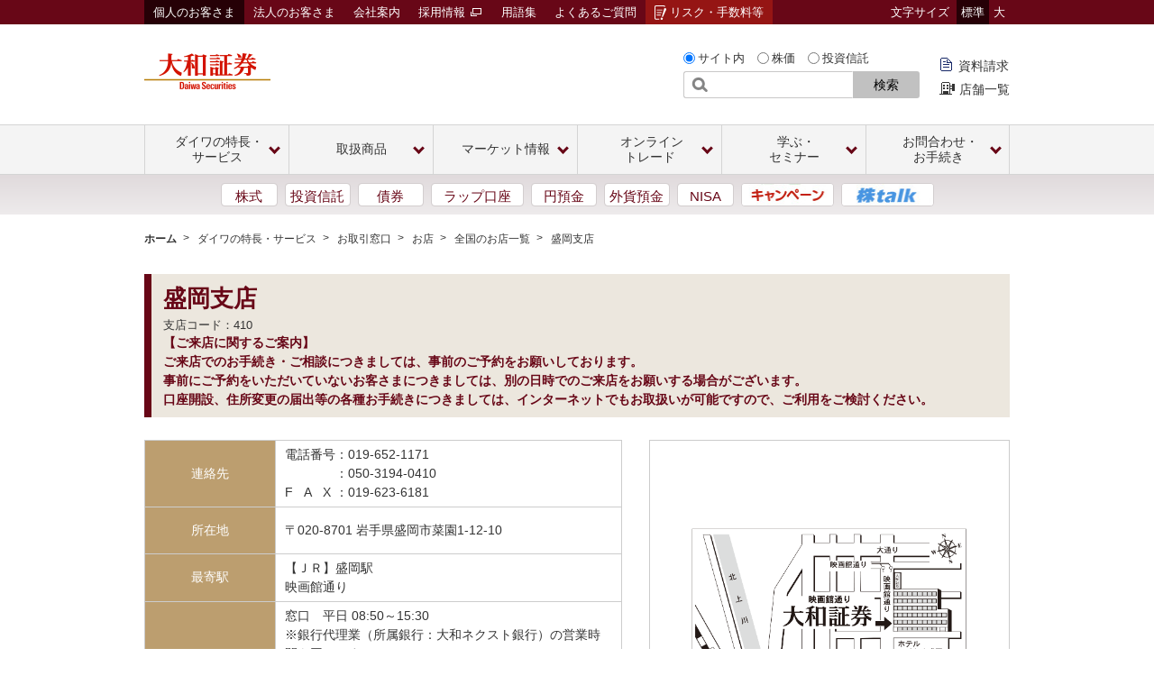

--- FILE ---
content_type: text/html; charset=SJIS
request_url: https://www.daiwa.jp/event/app/brc_info?siten_cd=410
body_size: 22280
content:
<!DOCTYPE html>
<html lang="ja" class="no-js">
<head>
<meta charset="Shift_JIS">
<meta name="format-detection" content="telephone=no">
<meta http-equiv="X-UA-Compatible" content="IE=edge">
<meta name="viewport" content="width=device-width">
<title>盛岡支店 | 大和証券</title>
<link rel="shortcut icon" href="/resource/images/d_favicon.ico">
<link rel="stylesheet" type="text/css" href="/resource/css/top_smartphone.css" media="print">
<script language="javascript" type="text/javascript" src="/resource/js/jquery-1.11.1.min.js"></script>
<script language="javascript" type="text/javascript" src="/resource/js/brc_branch.js"></script>
<link rel="stylesheet" href="/resource-ren/css/top_master.css?ver=20240531" media="all">
<link rel="stylesheet" type="text/css" href="/resource-ren/css/top_carousel.css?ver=20240531">
<link rel="stylesheet" type="text/css" href="/resource-ren/css/jquery.bxslider.css">
<script src="/resource/js/default.js"></script>
<script src="/resource/js/jquery-1.7.1.min.js"></script>
<script src="/resource/js/fixed_banner.js"></script>
<link rel="shortcut icon" href="/resource/images/d_favicon.ico">
<link rel="apple-touch-icon-precomposed" href="/sp/resource/images/apple-touch-icon.png">
<link rel="stylesheet" href="/resource/css/brc_branch.css" media="all">
<!-- ======================== structured-data =================================== -->

<script type="application/ld+json">
{
  "@context": "http://schema.org",
  "@type": "FinancialService",
  "@id": "https://www.daiwa.jp/",
  "name": "大和証券株式会社　盛岡支店",
  "url": "https://www.daiwa.jp/event/app/brc_info?siten_cd=410",
  "logo": "https://www.daiwa.jp/resource-ren/images/header/logo.png",
  "image": "https://www.daiwa.jp/resource-ren/images/header/logo.png",
  "telephone": "019-652-1171",
  "address": {
   "@type": "PostalAddress",
   "postalCode": "020-8701",
   "addressCountry": "日本",
   "addressRegion": "岩手県",
   "addressLocality": "盛岡市",
   "streetAddress": "菜園1-12-10"
  },
  "geo": {
   "@type": "GeoCoordinates",
   "latitude": "39.701896",
   "longitude": "141.146946",
   "description": "【ＪＲ】盛岡駅",
   "image": "/sys/siten_image/410_illustration.gif>"
  },
  "feesAndCommissionsSpecification": "https://www.daiwa.jp/",
  "openingHoursSpecification": {
   "@type": "OpeningHoursSpecification",
   "dayOfWeek": [
    "Monday",
    "Tuesday",
    "Wednesday",
    "Thursday",
    "Friday"
   ],
   "opens": "08:50",
   "closes": "15:30",
   "description": "※銀行代理業（所属銀行：大和ネクスト銀行）の営業時間も同じです。"
  },
  "department": {
   "@type": "AutomatedTeller",
   "image": "https://www.daiwa.jp/resource-ren/images/header/logo.png",
   "name": "ATM",
   "telephone": "019-652-1171",
   "openingHoursSpecification":{
    "dayOfWeek": [
    "Monday",
    "Tuesday",
    "Wednesday",
    "Thursday",
    "Friday"
    ],
    "opens": "",
    "closes": "",
    "description": "ATMはございません。お近くのセブン銀行ATM、郵便局のATMをご利用ください。"
   },
  "address": {
    "@type": "PostalAddress",
    "postalCode": "020-8701",
    "addressCountry": "日本",
    "addressRegion": "岩手県",
    "addressLocality": "盛岡市",
    "streetAddress": "菜園1-12-10"
   }
  }
 }
</script>

<!-- ======================== structured-data =================================== -->
</head>
<body>
<!-- ======================== Header =================================== -->
<header class="header fn-header-fixed js-header-fixed fn-dropdown js-dropdown nosp">
	<div class="header-frame">
		<div class="header-group">
			<div class="header-inner">
				<div class="header-logo">
					<a href="/">
						<img src="/resource-ren/images/header/logo.png" alt="大和証券 Daiwa Securities" width="140" height="40">
					</a>
				</div>

				<div class="header-multifn">
<div class="header-search" id="searchForm">
<form id="header_form1" method="get" action="https://daiwa.directanswer.jp/ajasp/AJLocal/askme.asp" name="ask" onsubmit="return submitSearches();">
<input type="hidden" name="snapshot" value="DAIWA">
<input type="hidden" name="qsource" value="1">
<input type="hidden" name="origin" value="1">
<input type="hidden" name="aj_charset" value="Shift_JIS">
<input id="F" type="hidden" name="F" value="StockTemp/kensakulist">
<input id="KEY1" type="hidden" name="KEY1" value="">
<input id="KEY2" type="hidden" name="KEY2" value="">
<input id="KEY3" type="hidden" name="KEY3" value="1,2,3,4,5,6,7,8,9">
<input id="KEY10" type="hidden" name="KEY10" value="">
<input id="search_type" type="hidden" name="search_type" value="1">
<fieldset id="formRadio">
<input  class="header-form-radio" id="header_form1_r1" type="radio" name="e1" onClick="selectHeaderForm(1);" checked="checked"><label for="header_form1_r1">サイト内</label>
<input  class="header-form-radio" id="header_form1_r2" type="radio" name="e1" onClick="selectHeaderForm(2);"><label for="header_form1_r2">株価</label>
<input  class="header-form-radio" id="header_form1_r3" type="radio" name="e1" onClick="selectHeaderForm(3);"><label for="header_form1_r3">投資信託</label>
</fieldset>

<p class="header-form-txt"><input id="header_input1" type="search" name="ask" title="サイト内検索"><button type="submit">検索</button></p>
</form>
<script type="text/javascript">selectHeaderForm(0);</script>
<!-- /header-search --></div>					<ul class="header-link-list">
						<li>
							<a href="/event/app/doc_req" class="-doc">資料請求</a>
						</li>
						<li>
							<a href="/service/channel/brc/product_list.html" class="-store">店舗一覧</a>
						</li>
					</ul>
				<!-- /header-multifn --></div>
			<!-- /header-inner --></div>
		<!-- /header-group --></div>
		<div class="header-group-02 fn-header-sub">
			<div class="header-inner">
				<ul class="header-link-list-02">
					<li>
						<b>
							<a href="/">個人のお客さま</a>
						</b>
					</li>
					<li>
						<a href="/houjin/">法人のお客さま</a>
					</li>
					<li>
						<a href="/company/">会社案内</a>
					</li>
					<li>
						<a href="https://www.daiwa-grp.jp/recruit/" target="_blank">採用情報 <img src="/resource-ren/images/icon/blank-02.png" alt="新規ウィンドウで開く" class="icon-blank">
						</a>
					</li>
					<li>
						<a href="/glossary/">用語集</a>
					</li>
					<li>
						<a href="https://daiwa.dga.jp/">よくあるご質問</a>
					</li>
					<li class="m-risk-link">
						<a href="/risk/">リスク・手数料等</a>
					</li>
				</ul>

				<ul class="header-link-list-02 _right">
					<li>
						<dl class="header-switcher js-fontsize-switch">
							<dt>文字サイズ</dt>
							<dd>
								<button type="button" data-font-size="is-font-default">標準</button>
							</dd>
							<dd>
								<button type="button" data-font-size="is-font-l">大</button>
							</dd>
						</dl>
					</li>
				</ul>
			<!-- /header-inner --></div>
		<!-- /header-group-02 --></div>
	<!-- /header-frame --></div>

	<nav class="global-nav">
		<ul class="global-inner js-current-global">
			<li>
				<span class="-service fn-dropdown-hook">
					<span>ダイワの特長・<br>サービス</span>
				</span>
				<div class="global-content fn-dropdown-content">
					<div class="global-body fn-dropdown-body">
						<p class="global-link">
							<a href="/service/" class="parent" onclick="sc_clickCnt('gnav_service');">ダイワの特長・サービストップ</a>
						</p>

						<p class="global-link _lyt-hdg">
							<a href="/service/beginner/" onclick="sc_clickCnt('gnav_service_beginner');">はじめてのダイワ</a>
						</p>
						<ul class="grid global-link-02" data-col="4">
							<li class="grid-col">
								<a href="/service/point/" onclick="sc_clickCnt('gnav_service_point');">大和証券の特長</a>
							</li>
							<li class="grid-col">
								<a href="/service/account/" onclick="sc_clickCnt('gnav_service_account');">口座開設・取引方法</a>
							</li>
							<li class="grid-col">
								<a href="/service/collect/" onclick="sc_clickCnt('gnav_service_collect');">情報収集（オンライン）</a>
							</li>
							<li class="grid-col">
								<a href="/service/investment_debut/" target="_blank" onclick="sc_clickCnt('gnav_service_investmentDebut');">投資をはじめる</a>
							</li>
						<!-- /grid --></ul>

						<p class="global-link _lyt-hdg">
							<a href="/service/list/" onclick="sc_clickCnt('gnav_service_list');">ダイワのサービス</a>
						</p>
						<ul class="grid global-link-02" data-col="4">
							<li class="grid-col">
								<a href="/nisa/" onclick="sc_clickCnt('gnav_nisa');">NISA</a>
							</li>
							<li class="grid-col">
								<a href="/tsumitate/" target="_blank" onclick="sc_clickCnt('gnav_tsumitate');">積立投資</a>
							</li>
							<li class="grid-col">
								<a href="/ideco/" target="_blank" onclick="sc_clickCnt('gnav_ideco');">iDeCo<br>（個人型確定拠出年金）</a>
							</li>
							<li class="grid-col">
								<a href="/service/basic/" onclick="sc_clickCnt('gnav_service_basic');">証券総合サービス</a>
							</li>
							<li class="grid-col">
								<a href="/service/course/" onclick="sc_clickCnt('gnav_service_course');">2つのお取引コース</a>
							</li>
							<li class="grid-col">
								<a href="/service/twin_account/" onclick="sc_clickCnt('gnav_service_twinAccount');">ツインアカウント<br>（銀行連携）</a>
							</li>
							<li class="grid-col">
								<a href="/service/premium/" onclick="sc_clickCnt('gnav_service_premium');">プレミアムサービス</a>
							</li>
							<li class="grid-col">
								<a href="/service/future_designer/" onclick="sc_clickCnt('gnav_service_futureDesigner');">フューチャー・デザイナー</a>
							</li>
							<li class="grid-col">
								<a href="/service/lifeplanning.html" onclick="sc_clickCnt('gnav_service_lifeplanning');">ライフプランニング</a>
							</li>
							<li class="grid-col">
								<a href="/service/inheritance/" onclick="sc_clickCnt('gnav_service_inheritance');">相続サポート</a>
							</li>
							<li class="grid-col">
								<a href="/service/anshin_totalplan.html" onclick="sc_clickCnt('gnav_service_anshinTotalplan');">あんしんトータルプラン</a>
							</li>
							<li class="grid-col">
								<a href="/service/realestate/" onclick="sc_clickCnt('gnav_service_realestate');">不動産サービス</a>
							</li>
							<li class="grid-col">
								<a href="/service/pay/" onclick="sc_clickCnt('gnav_service_pay');">入出金</a>
							</li>
							<li class="grid-col">
								<a href="/service/fee/" onclick="sc_clickCnt('gnav_service_fee');">手数料</a>
							</li>
							<li class="grid-col">
								<a href="/service/time/" onclick="sc_clickCnt('gnav_service_time');">サービス時間</a>
							</li>
							<li class="grid-col">
								<a href="/service/daiwa_card/" onclick="sc_clickCnt('gnav_service_daiwaCard');">ダイワ・カード</a>
							</li>
							<li class="grid-col">
								<a href="/service/list/" onclick="sc_clickCnt('gnav_service_list2');">サービス一覧</a>
							</li>
							<li class="grid-col">
								<a href="/campaign/" onclick="sc_clickCnt('gnav_campaign');">キャンペーン一覧</a>
							</li>
							<li class="grid-col">
								<a href="/service/dairinin/" onclick="sc_clickCnt('gnav_service_dairinin');">予約型代理人</a>
							</li>
						<!-- /grid --></ul>
						<p class="global-btn-close fn-dropdown-btn-close"><button type="button">閉じる</button></p>
					<!-- /global-body --></div>
				<!-- /global-content --></div>
			</li>
			<li>
				<span class="fn-dropdown-hook">
					<span class="p-top-nav">取扱商品</span>
				</span>
				<div class="global-content fn-dropdown-content">
					<div class="global-body fn-dropdown-body">
						<p class="global-link">
							<a href="/products/" class="parent" onclick="sc_clickCnt('gnav_products');">商品一覧</a>
						</p>

								<ul class="grid global-link-02" data-col="4">
									<li class="grid-col">
										<a href="/products/equity/stc/" onclick="sc_clickCnt('gnav_products_equity_stc');">国内株式</a>
									</li>
									<li class="grid-col">
										<a href="/products/equity/ipo/" onclick="sc_clickCnt('gnav_products_equity_ipo');">IPO</a>
									</li>
									<li class="grid-col">
										<a href="/products/equity/po/" onclick="sc_clickCnt('gnav_products_equity_po');">PO</a>
									</li>
									<li class="grid-col">
										<a href="/products/equity/foreign/usa/" onclick="sc_clickCnt('gnav_products_equity_foreign_usa');">米国株式</a>
									</li>
									<li class="grid-col">
										<a href="/products/equity/foreign/hng/" onclick="sc_clickCnt('gnav_products_equity_foreign_hng');">中国株式</a>
									</li>
									<li class="grid-col">
										<a href="/products/fund/" onclick="sc_clickCnt('gnav_products_fund');">投資信託</a>
									</li>
									<li class="grid-col">
										<a href="/products/bond/" onclick="sc_clickCnt('gnav_products_bond');">債券</a>
									</li>
									<li class="grid-col">
										<a href="/products/deposit/" onclick="sc_clickCnt('gnav_products_deposit');">円預金</a>
									</li>
									<li class="grid-col">
										<a href="/products/foreign_deposit/" onclick="sc_clickCnt('gnav_products_foreignDeposit');">外貨預金</a>
									</li>
									<li class="grid-col">
										<a href="/products/fund_wrap/online/" target="_blank" onclick="sc_clickCnt('gnav_products_fundWrap_online');">ロボアドバイザー</a>
									</li>
									<li class="grid-col">
										<a href="/products/wrap/" onclick="sc_clickCnt('gnav_products_wrap');">ラップ口座</a>
									</li>
									<li class="grid-col">
										<a href="/products/fx/" onclick="sc_clickCnt('gnav_products_fx');">FX</a>
									</li>
									<li class="grid-col">
										<a href="/products/nsr/" onclick="sc_clickCnt('gnav_products_nsr');">年金・保険</a>
									</li>
									<li class="grid-col">
										<a href="/products/lms/" onclick="sc_clickCnt('gnav_products_lms');">証券担保ローン</a>
									</li>
									<li class="grid-col">
										<a href="/products/securitytoken/" onclick="sc_clickCnt('gnav_products_securitytoken');">セキュリティ・トークン</a>
									</li>
								<!-- /grid --></ul>

						<p class="global-btn-close fn-dropdown-btn-close"><button type="button">閉じる</button></p>
					<!-- /global-body --></div>
				<!-- /global-content --></div>
			</li>

			<li>
				<span class="fn-dropdown-hook">
					<span class="p-top-nav">マーケット情報</span>
				</span>
				<div class="global-content fn-dropdown-content">
					<div class="global-body fn-dropdown-body">
						<p class="global-link">
							<a href="https://qhit.daiwa.co.jp/daiwahp/index.asp?F=mkt_top" class="parent" onclick="sc_clickCnt('gnav_market');">マーケット情報トップ</a>
						</p>
						<p class="global-link _lyt-hdg global-link-border">検索</p>
						<div class="grid _anomalous" data-col="2">
							<div class="grid-col _wide">
								<ul class="grid global-link-02" data-col="3">
									<li class="grid-col">
										<a href="https://qhit.daiwa.co.jp/daiwahp/index.asp?F=search_stock" onclick="sc_clickCnt('gnav_qhit_daiwahp_searchStock');">国内株価検索</a>
									</li>
									<li class="grid-col">
										<a href="https://qhit.daiwa.co.jp/daiwahp/index.asp?F=us_search_stock" onclick="sc_clickCnt('gnav_qhit_daiwahp_usSearchStock');">米国株価検索</a>
									</li>
									<li class="grid-col">
										<a href="https://qhit.daiwa.co.jp/daiwahp/index.asp?F=search_benefit" onclick="sc_clickCnt('gnav_qhit_daiwahp_searchBenefit');">株主優待検索</a>
									</li>
									<li class="grid-col">
										<a href="https://qfund.daiwa.jp/dpbfnd/dpf01/qsearch.exe?direction=yes&F=dwsf2/fscreen1" onclick="sc_clickCnt('gnav_qfund_dpbfnd_dpf01_qsearch');">ファンド検索</a>
									</li>
								<!-- /grid --></ul>
							<!-- /grid-col --></div>

							<div class="grid-col _narrow">
								<div class="global-lyt-bnr">
									<ul>
										<li>
											<a href="/onlinetrade/tool/sp_app/" class="link-img" onclick="sc_clickCnt('gnav-bnr_onlinetrade_tool_spApp');"><img src="/resource-ren/images/header/market-img-03.png" alt="株walk"></a>
										</li>
									</ul>
								<!-- /global-lyt-bnr --></div>
							<!-- /grid-col --></div>
						<!-- /grid --></div>

						<p class="global-link _lyt-hdg global-link-border">お気に入りリスト</p>
							<ul class="grid global-link-02" data-col="4">
								<li class="grid-col">
									<a href="https://qhit.daiwa.co.jp/daiwahp/index.asp?F=fav_list" onclick="sc_clickCnt('gnav_qhit_daiwahp_search_favList');">国内株式</a>
								</li>
								<li class="grid-col">
									<a href="https://qhit.daiwa.co.jp/daiwahp/index.asp?F=us_fav_list" target="_blank" onclick="sc_clickCnt('gnav_qhit_daiwahp_usFavList');">米国株式</a>
								</li>
								<li class="grid-col">
									<a href="https://qfund.daiwa.jp/dpbfnd/dpf01/dwsf2/myfund.asp" onclick="sc_clickCnt('gnav_qfund_dpbfnd_dpf01_dwsf2_myfund');">投資信託</a>
								</li>
							<!-- /grid --></ul>

						<p class="global-link _lyt-hdg global-link-border">ランキング</p>
							<ul class="grid global-link-02" data-col="4">
							<li class="grid-col">
								<a href="https://qhit.daiwa.co.jp/daiwahp/index.asp?F=rank_dj" onclick="sc_clickCnt('gnav_qhit_daiwahp_rankDj');">国内株式ランキング</a>
							</li>
							<li class="grid-col">
								<a href="https://qhit.daiwa.co.jp/daiwahp/index.asp?F=us_rank_dv" onclick="sc_clickCnt('gnav_qhit_daiwahp_usRankDv');">米国株式ランキング</a>
							</li>
							<li class="grid-col">
								<a href="https://qhit.daiwa.co.jp/daiwahp/index.asp?F=benefit_rank" onclick="sc_clickCnt('gnav_qhit_daiwahp_benefitRank');">株主優待ランキング</a>
							</li>
							<li class="grid-col">
								<a href="/products/fund/rankings.html#anc-01" onclick="sc_clickCnt('gnav_products_fund_rankings');">投資信託ランキング</a>
							</li>
							<!-- /grid --></ul>

						<p class="global-link _lyt-hdg global-link-border">マーケットお役立ち情報</p>
							<ul class="grid global-link-02" data-col="4">
							<li class="grid-col">
								<a href="https://qhit.daiwa.co.jp/daiwahp/index.asp?F=index_list" target="_blank" onclick="sc_clickCnt('gnav_qhit_daiwahp_indexList');">指数一覧</a>
							</li>
							<li class="grid-col">
								<a href="https://qhit.daiwa.co.jp/daiwahp/index.asp?F=td_list" onclick="sc_clickCnt('gnav_qhit_daiwahp_tdList');">適時開示情報</a>
							</li>
							<li class="grid-col">
								<a href="/market/kabutalk/" onclick="sc_clickCnt('gnav_market_kabutalk');">株talk</a>
							</li>
							<li class="grid-col">
								<a href="/products/fund/info/" onclick="sc_clickCnt('gnav_products_fund_info');">ダイワの<br>投信情報通知サービス</a>
							</li>
						<!-- /grid --></ul>

						<p class="global-btn-close fn-dropdown-btn-close"><button type="button">閉じる</button></p>
					<!-- /global-body --></div>
				<!-- /global-content --></div>
			</li>

			<li>
				<span class="fn-dropdown-hook">
					<span>オンライン<br>トレード</span>
				</span>
				<div class="global-content fn-dropdown-content">
					<div class="global-body fn-dropdown-body">
						<p class="global-link">
							<a href="/onlinetrade/" class="parent" onclick="sc_clickCnt('gnav_onlinetrade');">オンライントレードトップ</a>
						</p>
						<div class="grid" data-col="2">
							<div class="grid-col">
								<ul class="grid global-link-02" data-col="2">
									<li class="grid-col">
										<a href="/onlinetrade/tool/" onclick="sc_clickCnt('gnav_onlinetrade_tool');">ツール・アプリ</a>
									</li>
									<li class="grid-col">
										<a href="/onlinetrade/smartphone/" onclick="sc_clickCnt('gnav_onlinetrade_smartphone');">スマートフォン・タブレット</a>
									</li>
									<li class="grid-col">
										<a href="/onlinetrade/product/" onclick="sc_clickCnt('gnav_onlinetrade_product');">取扱商品</a>
									</li>
									<li class="grid-col">
										<a href="/onlinetrade/rules/" onclick="sc_clickCnt('gnav_onlinetrade_rules');">ご利用手続き</a>
									</li>
									<li class="grid-col">
										<a href="/onlinetrade/security/" onclick="sc_clickCnt('gnav_onlinetrade_security');">安心・安全なお取引のために</a>
									</li>
									<li class="grid-col">
										<a href="/olt_demo/" onclick="sc_clickCnt('gnav_oltDemo');">オンライントレードデモ・操作ガイド</a>
									</li>
								</ul>
							<!-- /grid-col --></div>

							<div class="grid-col">
								<div class="global-lyt-bnr">
									<ul>
										<li>
											<a href="/onlinetrade/tool/mal/" class="link-img" onclick="sc_clickCnt('gnav-bnr_onlinetrade_tool_mal');"><img src="/resource-ren/images/header/onlinetrade-img-03.jpg" alt="ダイワのメールサービス"></a>
										</li>
										<li>
											<a href="/doc/onlinetrade-renewal/" target="_blank" class="link-img" onclick="sc_clickCnt('gnav-bnr_doc_onlinetrade-renewal');"><img src="/resource-ren/images/header/onlinetrade-img-09.jpg" alt="ダイワのオンライントレード リニューアル"></a>
										</li>
									</ul>
								<!-- /global-lyt-bnr --></div>
							<!-- /grid-col --></div>
						<!-- /grid --></div>

						<p class="global-btn-close fn-dropdown-btn-close"><button type="button">閉じる</button></p>
					<!-- /global-body --></div>
				<!-- /global-content --></div>
			</li>

			<li>
				<span class="fn-dropdown-hook">
					<span>学ぶ・<br>セミナー</span>
				</span>
				<div class="global-content fn-dropdown-content">
					<div class="global-body fn-dropdown-body">
						<p class="global-link">
							<a href="/seminar/" class="parent" onclick="sc_clickCnt('gnav_seminar');">学ぶ・セミナートップ</a>
						</p>

						<p class="global-link _lyt-hdg">
							<span>ウェビナー・動画</span>
						</p>
						<div class="grid" data-col="2">
							<div class="grid-col">
								<ul class="grid global-link-02" data-col="2">
									<li class="grid-col">
										<a href="/event/app/online_live_seminar/" onclick="sc_clickCnt('gnav_event_app_onlineLiveSeminar');">開催予定ウェビナー</a>
									</li>
									<li class="grid-col">
										<a href="/event/app/online_live_seminar?on_demand" onclick="sc_clickCnt('gnav_event_app_onlineLiveSeminar_onDemand');">見逃し配信ウェビナー</a>
									</li>
									<li class="grid-col">
										<a href="/seminar/movie/top.html" onclick="sc_clickCnt('gnav_seminar_movie_top');">動画ライブラリ</a>
									</li>
								</ul>
							<!-- /grid-col --></div>

							<div class="grid-col">
								<div class="global-lyt-bnr">
									<ul>
										<li>
											<a href="/event/app/online_live_seminar/" class="link-img" onclick="sc_clickCnt('gnav-bnr_event_app_onlineLiveSeminar');"><img src="/resource-ren/images/header/seminar-movie-img-101.jpg" alt="ウェビナー"></a>
										</li>
										<li>
											<a href="/seminar/movie/top.html" class="link-img" onclick="sc_clickCnt('gnav-bnr_seminar_movie_top');"><img src="/resource-ren/images/header/seminar-movie-img-107.jpg" alt="動画ライブラリ"></a>
										</li>
									</ul>
								<!-- /global-lyt-bnr --></div>
							<!-- /grid-col --></div>
						<!-- /grid --></div>

						<p class="global-link _lyt-hdg">
							<span>YouTube</span>
						</p>
						<div class="grid">
							<div>
								<ul class="grid global-link-02" data-col="4">
									<li class="grid-col" style="white-space: nowrap;">
										<a href="/jumppages/hub-daiwa-g-youtube.html?hub_url=https%3A%2F%2Fwww.youtube.com%2Fchannel%2FUCGRSKDVhIIV3sIq2N1VFDXg%0D%0A" target="_blank" onclick="sc_clickCnt('gnav_jumppages_hub-daiwa-g-youtube');">大和証券グループ公式チャンネル <img src="/resource-ren/images/icon/blank.png" alt="新規ウィンドウで開く" class="icon-blank" border="0"></a>
									</li>
									<li class="grid-col" style="white-space: nowrap;">
										<a href="/jumppages/hub-moneyschool-youtube.html?hub_url=https%3A%2F%2Fwww%2Eyoutube%2Ecom%2Fchannel%2FUCnOI1%2DiikU9pJbslm31keOA%2Ffeatured" target="_blank" onclick="sc_clickCnt('gnav_jumppages_hub-moneyschool-youtube');">大和証券マネースクール <img src="/resource-ren/images/icon/blank.png" alt="新規ウィンドウで開く" class="icon-blank" border="0"></a>
									</li>
								</ul>
							<!-- /grid-col --></div>
						<!-- /grid --></div>

						<p class="global-link _lyt-hdg">
							<span>投資の基礎知識</span>
						</p>
						<div class="grid">
							<div>
								<ul class="grid global-link-02" data-col="4">
									<li class="grid-col">
										<a href="/seminar/study_products/" onclick="sc_clickCnt('gnav_seminar_studyProducts');">商品の基礎知識を学びたい</a>
									</li>
									<li class="grid-col">
										<a href="/seminar/study_brand/" onclick="sc_clickCnt('gnav_seminar_studyBrand');">銘柄の選び方を知りたい</a>
									</li>
									<li class="grid-col">
										<a href="/seminar/study_tax/" onclick="sc_clickCnt('gnav_seminar_studyTax');">よくわかる！投資の税金</a>
									</li>
									<li class="grid-col">
										<a href="/service/inheritance/study/" onclick="sc_clickCnt('gnav_service_inheritance_study');">Q&amp;A 知りたい相続</a>
									</li>
								</ul>
							<!-- /grid-col --></div>

							<div class="grid-col">
								<div class="global-lyt-bnr">
								<!-- /global-lyt-bnr --></div>
							<!-- /grid-col --></div>
						<!-- /grid --></div>
						<p class="global-btn-close fn-dropdown-btn-close"><button type="button">閉じる</button></p>
					<!-- /global-body --></div>
				<!-- /global-content --></div>
			</li>
			<li>
				<span class="fn-dropdown-hook">
					<span>お問合わせ・<br>お手続き</span>
				</span>
				<div class="global-content fn-dropdown-content">
					<div class="global-body fn-dropdown-body">
						<p class="global-link">
							<a href="/contact/" class="parent" onclick="sc_clickCnt('gnav_contact');">お問合わせ・お手続きトップ</a>
						</p>
						<p class="global-link _lyt-hdg">
							<a href="https://daiwa.dga.jp/" target="_blank" onclick="sc_clickCnt('gnav_dga');">よくあるご質問</a>
						</p>
						<ul class="grid global-link-02" data-col="4">
							<li class="grid-col">
								<a href="https://daiwa.dga.jp/faq_list.html?page=1000&category=104" onclick="sc_clickCnt('gnav_dga_faqList_1000Category104');">ログインパスワード</a>
							</li>
							<li class="grid-col">
								<a href="https://daiwa.dga.jp/faq_list.html?page=1000&category=23" onclick="sc_clickCnt('gnav_dga_faqList_1000Category23');">国内株式</a>
							</li>
							<li class="grid-col">
								<a href="https://daiwa.dga.jp/faq_list.html?page=1000&category=100034" onclick="sc_clickCnt('gnav_dga_faqList_1000Category100034');">最近コンタクトセンターに多いご質問</a>
							</li>
							<li class="grid-col">
								<a href="https://daiwa.dga.jp/faq_list.html?page=1000&category=5" onclick="sc_clickCnt('gnav_dga_faqList_1000Category5');">各種お手続き</a>
							</li>
							<li class="grid-col">
								<a href="https://daiwa.dga.jp/faq_list.html?page=1000&category=13" onclick="sc_clickCnt('gnav_dga_faqList_1000Category13');">入出金</a>
							</li>
							<li class="grid-col">
								<a href="https://daiwa.dga.jp/faq_list.html?page=1000&category=19" onclick="sc_clickCnt('gnav_dga_faqList_1000Category19');">ダイワ・カード</a>
							</li>
							<li class="grid-col">
								<a href="https://daiwa.dga.jp/faq_list.html?page=1000&category=5000" onclick="sc_clickCnt('gnav_dga_faqList_1000Category5000');">オンライントレード</a>
							</li>
							<li class="grid-col">
								<a href="https://daiwa.dga.jp/faq_list.html?page=1000&category=6008" onclick="sc_clickCnt('gnav_dga_faqList_1000Category6008');">NISA</a>
							</li>
							<li class="grid-col">
								<a href="https://daiwa.dga.jp/faq_list.html?page=1000&category=100035" onclick="sc_clickCnt('gnav_dga_faqList_1000Category100035');">持株会</a>
							</li>
						</ul>

						<p class="global-link _lyt-hdg">
							<a href="/contact/procedures/" onclick="sc_clickCnt('gnav_contact_procedures');">お手続き一覧</a>
						</p>
						<ul class="grid global-link-02" data-col="4">
							<li class="grid-col">
								<a href="/contact/procedures/#anc-07" onclick="sc_clickCnt('gnav_contact_procedures_anc-07');">パスワード・暗証番号</a>
							</li>
							<li class="grid-col">
								<a href="/contact/procedures/#anc-03" onclick="sc_clickCnt('gnav_contact_procedures_anc-03');">お客様情報・マイナンバー</a>
							</li>
							<li class="grid-col">
								<a href="/contact/procedures/#anc-04" onclick="sc_clickCnt('gnav_contact_procedures_anc-04');">オンライントレード</a>
							</li>
							<li class="grid-col">
								<a href="/contact/procedures/#anc-02" onclick="sc_clickCnt('gnav_contact_procedures_anc-02');">入出金・ダイワカード</a>
							</li>
							<li class="grid-col">
								<a href="/contact/procedures/#anc-06" onclick="sc_clickCnt('gnav_contact_procedures_anc-06');">相続・贈与お手続き</a>
							</li>
							<li class="grid-col">
								<a href="/contact/procedures/#anc-01" onclick="sc_clickCnt('gnav_contact_procedures_anc-01');">口座開設・特定口座</a>
							</li>
							<li class="grid-col">
								<a href="/contact/procedures/#anc-05" onclick="sc_clickCnt('gnav_contact_procedures_anc-05');">電子交付</a>
							</li>
						</ul>

						<p class="global-link _lyt-hdg">
							<a href="/contact/contact/" onclick="sc_clickCnt('gnav_contact_contact');">お問合わせ先一覧</a>
						</p>
						<div class="grid" data-col="2">
							<div class="grid-col">
								<ul class="grid global-link-02" data-col="2">
									<li class="grid-col">
										<a href="/contact/contact/#anc-02" onclick="sc_clickCnt('gnav_contact_contact_anc-02');">お電話でのお問合わせ</a>
									</li>
									<li class="grid-col">
										<a href="/contact/contact/#anc-04" onclick="sc_clickCnt('gnav_contact_contact_anc-04');">リモートサポートサービス</a>
									</li>
									<li class="grid-col">
										<a href="/contact/contact/webinterview.html" onclick="sc_clickCnt('gnav_contact_contact_webinterview');" target="_blank">WEB面談サービス <img src="/resource-ren/images/icon/blank.png" alt="新規ウィンドウで開く" class="icon-blank" border="0"></a>
									</li>
									<li class="grid-col">
										<a href="/contact/contact/#anc-01" onclick="sc_clickCnt('gnav_contact_contact_anc-01');">法人のお客さま</a>
									</li>
									<li class="grid-col">
										<a href="https://assistant.daiwa.co.jp/faq" target="_blank" onclick="sc_clickCnt('gnav_assistant_faq');">チャットでのお問合わせ <img src="/resource-ren/images/icon/blank.png" alt="新規ウィンドウで開く" class="icon-blank" border="0"></a>
									</li>
								</ul>
							<!-- /grid-col --></div>
							<div class="grid-col">
								<div class="media">
									<div class="media-item" onclick="sc_clickCnt('gnav-bnr_aichat');">
										<img src="/resource-ren/images/header/contact-img-02.png" alt="" class="btn-aiChat isRwd">
										<!-- ======================== aiChat =================================== -->
<script id="bedore-webagent" charset="utf-8" src="https://webagent.bedore.jp/init.js" data-token="29a181f2-361f-417c-b935-56159dc2a9f3" data-config-index="0"></script>
<script src="/resource/js/aiChat.js"></script>
<!-- js縺ｧ/resource/css/aiChat.css繧定ｪｭ霎ｼ -->
										<!-- ======================== aiChat =================================== -->
									<!-- /media-item --></div>
								<!-- /media --></div>
							<!-- /grid-col --></div>
						<!-- /grid --></div>
						<p class="global-btn-close fn-dropdown-btn-close"><button type="button">閉じる</button></p>
					<!-- /global-body --></div>
				<!-- /global-content --></div>
			</li>
		</ul>
	</nav>
	<nav class="global-subnav">
		<ul class="global-subinner">
			<li><a href="/products/equity/?iid=subnav_equity">株式</a></li>
			<li><a href="/products/fund/?iid=subnav_fund" class="small-w">投資信託</a></li>
			<li><a href="/products/bond/?iid=subnav_bond" class="small-w">債券</a></li>
			<li><a href="/products/wrap/?iid=subnav_wrap" class="medium-w">ラップ口座</a></li>
			<li><a href="/products/deposit/?iid=subnav_deposit" class="small-w">円預金</a></li>
			<li><a href="/products/foreign_deposit/?iid=subnav_foreigndeposit" class="small-w">外貨預金</a></li>
			<li><a href="/nisa/?iid=subnav_nisa">NISA</a></li>
			<li><a href="/campaign/?iid=subnav_campaign" class="medium-w"><img src="/resource-ren/images/header/submenu1.jpg" alt="キャンペーン"></a></li>
			<li><a href="javascript:void(0);" onclick="window.open('https://qw234.qhit.net/daiwa_bot/main/aitalk.html?iid=subnav_kabutalk', 'kabutalk', 'width=400, height=600, menubar=no, toolbar=no, scrollbars=yes'); sc_clickCnt('subnav_kabutalk');" class="medium-w"><img src="/resource-ren/images/header/submenu3.jpg" alt="株talk"></a></li>
		</ul>
	</nav>
</header>
<header id="sp-header" class="nopc">
  <div class="sp-header-container">
    <div class="sp-header-logo"><a href="/"><img src="/resource-ren/images/header/sp/logo.png" width="105" height="31" alt="大和証券"></a></div>
    <ul class="sp-header-links">
      <li><a href="" class="sp-header-open-search"><img src="/resource-ren/images/header/sp/open_close_search_menu.png" width="35" height="33" alt="検索"></a></li>
      <li><a href="" class="sp-header-open-menu"><img src="/resource-ren/images/header/sp/open_menu.png" width="35" height="33" alt="メニュー"></a></li>
    </ul>
  </div>
  <nav id="sp-search-menu">
    <div class="nosp">
      <form id="header_form_sp" method="get" action="https://daiwa.directanswer.jp/ajasp/AJLocal/askme.asp" name="ask_sp" onsubmit="return submitSearchesCommonHeader('sp','');">
        <input type="hidden" name="snapshot" value="DAIWA">
        <input type="hidden" name="qsource" value="1">
        <input type="hidden" name="origin" value="9">
        <input type="hidden" name="aj_charset" value="Shift_JIS">
        <input id="F_sp" type="hidden" name="F" value="StockTemp/kensakulist">
        <input id="KEY1_sp" type="hidden" name="KEY1" value="">
        <input id="KEY2_sp" type="hidden" name="KEY2" value="1,2,3,4,5,6,7,8,9">
        <input id="KEY3_sp" type="hidden" name="KEY3" value="">
        <input id="KEY10_sp" type="hidden" name="KEY10" value="">
        <input id="search_type_sp" type="hidden" name="search_type" value="1">
        <div class="sitesearchInner">
          <fieldset id="formRadio_sp">
          <input id="header_form_r1_sp" type="radio" name="e1" onclick="selectHeaderForm(1);" checked="checked"><label for="header_form_r1_sp">サイト内</label>&nbsp;
          <input id="header_form_r2_sp" type="radio" name="e1" onclick="selectHeaderForm(2);"><label for="header_form_r2_sp">株価</label>&nbsp;
          <input id="header_form_r3_sp" type="radio" name="e1" onclick="selectHeaderForm(3);"><label for="header_form_r3_sp">投資信託</label><br>
          <input id="header_input_sp" class="hd2_search1_input" type="text" name="ask" value="">
          <button type="submit">検　索</button>
          </fieldset>
        </div>
      </form>
    </div>
    <div class="sp-search-menu-inner">
      <form id="header_form_sp2" method="get" action="https://daiwa.directanswer.jp/ajasp/AJLocal/askme.asp" name="ask_sp2" onsubmit="return submitSearchesCommonHeader('sp2',2);">
        <input type="hidden" name="snapshot" value="DAIWA">
        <input type="hidden" name="qsource" value="1">
        <input type="hidden" name="origin" value="9">
        <input type="hidden" name="aj_charset" value="Shift_JIS">
        <input id="F_sp2" type="hidden" name="F" value="StockTemp/kensakulist">
        <input id="KEY1_sp2" type="hidden" name="KEY1" value="">
        <input id="KEY2_sp2" type="hidden" name="KEY2" value="1,2,3,4,5,6,7,8,9">
        <input id="KEY3_sp2" type="hidden" name="KEY3" value="">
        <input id="KEY10_sp2" type="hidden" name="KEY10" value="">
        <input id="search_type_sp2" type="hidden" name="search_type" value="1">
        <div class="sitesearchInner">
          <fieldset id="formRadio_sp2">
            <div class="search_form_sp_radios">
              <label for="header_form_r1_sp2" class="search_form_sp_radios-radio" tabindex="0">
                <input id="header_form_r1_sp2" type="radio" name="e1" onclick="selectHeaderForm(1);" checked="checked">
                <span class="search_form_sp_radios-checkmark"></span>
                <span class="search_form_sp_radios-label">サイト内</span>
              </label>
              <label for="header_form_r2_sp2" class="search_form_sp_radios-radio" tabindex="0">
                <input id="header_form_r2_sp2" type="radio" name="e1" onclick="selectHeaderForm(2);">
                <span class="search_form_sp_radios-checkmark"></span>
                <span class="search_form_sp_radios-label">株価</span>
              </label>
              <label for="header_form_r3_sp2" class="search_form_sp_radios-radio" tabindex="0">
                <input id="header_form_r3_sp2" type="radio" name="e1" onclick="selectHeaderForm(3);">
                <span class="search_form_sp_radios-checkmark"></span>
                <span class="search_form_sp_radios-label">投資信託</span>
              </label>
            </div>
            <div class="search_form_sp_input">
              <input id="header_input_sp2" class="hd2_search1_input" type="text" name="ask" value="">
              <button type="submit"><span>検　索</span></button>
            </div>
          </fieldset>
        </div>
      </form>
      <p class="sp-search-close"><a href="" class="sp-search-close-btn">閉じる</a></p>
    </div>
  </nav>
</header>
<nav id="sp-menu" class="nopc">
  <div class="sp-menu-container">
    <div class="sp-menu-inside">
			<ul class="sp-menu-links">
        <li class="sp-menu-title">
          <a href="/">ホーム</a>
        </li>
<!-- ダイワの特長・サービス --> 
        <li>
          <a href="" onclick="sc_clickCnt('gnav-openSub_service');">ダイワの特長・サービス</a>
          <ul>
            <li class="sp-menu-title">
              <a href="" class="sp-menu-goback"></a>
              <a href="/service/">ダイワの特長・サービストップ</a>
            </li>
            <li>
              <a href="" onclick="sc_clickCnt('gnav-openSub_service_beginner');">はじめてのダイワ</a>
              <ul>
                <li class="sp-menu-title">
                  <a href="" class="sp-menu-goback"></a>
                  <a href="/sp/service/beginner/">はじめてのダイワ</a>
                </li>
                <li><a href="/service/point/">大和証券の特長</a></li>
                <li><a href="/service/account/">口座開設・取引方法</a></li>
                <li><a href="/service/collect/">情報収集（オンライン）</a></li>
                <li><a href="/service/investment_debut/" target="_blank">投資をはじめる</a></li>
              </ul>
            </li>
            <li>
              <a href="" onclick="sc_clickCnt('gnav-openSub_service_list');">ダイワのサービス</a>
              <ul>
                <li class="sp-menu-title">
                  <a href="" class="sp-menu-goback"></a>
                  <a href="/service/list/">ダイワのサービス</a>
                </li>
                <li><a href="/nisa/">NISA</a></li>
                <li><a href="/tsumitate/" target="_blank">積立投資</a></li>
                <li><a href="/ideco/" target="_blank">iDeCo（個人型確定拠出年金）</a></li>
                <li><a href="/service/basic/">証券総合サービス</a></li>
                <li><a href="/service/course/">2つのお取引コース</a></li>
                <li><a href="/service/twin_account/">ツインアカウント（銀行連携）</a></li>
                <li><a href="/service/premium/">プレミアムサービス</a></li>
                <li><a href="/service/future_designer/">フューチャー・デザイナー</a></li>
                <li><a href="/service/lifeplanning.html">ライフプランニング</a></li>
                <li><a href="/service/inheritance/">相続サポート</a></li>
                <li><a href="/service/realestate/">不動産サービス</a></li>
                <li><a href="/service/pay/">入出金</a></li>
                <li><a href="/service/fee/">手数料</a></li>
                <li><a href="/service/time/">サービス時間</a></li>
                <li><a href="/service/daiwa_card/">ダイワ・カード</a></li>
                <li><a href="/service/dairinin/">予約型代理人</a></li>
                <li><a href="/service/list/">サービス一覧</a></li>
                <li><a href="/campaign/">キャンペーン一覧</a></li>
              </ul>
            </li>
          </ul>
        </li>
<!-- 取扱商品 --> 
        <li>
          <a href="" onclick="sc_clickCnt('gnav-openSub_products');">取扱商品</a>
          <ul>
            <li class="sp-menu-title">
              <a href="" class="sp-menu-goback"></a>
              <a href="/products/">取扱商品トップ</a>
            </li>
            <li>
              <a href="">株式</a>
              <ul>
                <li class="sp-menu-title">
                  <a href="" class="sp-menu-goback"></a>
                  <a href="/products/equity/">株式</a>
                </li>
                <li>
                  <a href="">国内株式</a>
                  <ul>
                    <li class="sp-menu-title">
                      <a href="" class="sp-menu-goback"></a>
                      <a href="/products/equity/stc/">国内株式</a>
                    </li>
                    <li>
                      <a href="">株主優待</a>
                      <ul>
                        <li class="sp-menu-title">
                          <a href="" class="sp-menu-goback"></a>
                          <a href="/sp/products/equity/warmtreatment/">株主優待</a>
                        </li>
                        <li><a href="/sp/products/equity/warmtreatment/search/">株主優待検索</a></li>
                        <li><a href="/sp/products/equity/warmtreatment/ranking/">株主優待ランキング</a></li>
                      </ul>
                    </li>
                    <li>
                      <a href="">株式配当金</a>
                      <ul>
                        <li class="sp-menu-title">
                          <a href="" class="sp-menu-goback"></a>
                          <a href="/products/equity/stc/dividend/">株式配当金</a>
                        </li>
                        <li><a href="/products/equity/stc/dividend/service.html">株式配当金受取方法</a></li>
                      </ul>
                    </li>
                    <li><a href="/products/equity/stc/brs/">金融商品取引所一覧と立会時間</a></li>
                    <li><a href="/products/equity/stc/vwp/">出来高加重平均取引（VWAP取引）</a></li>
                    <li><a href="/products/equity/stc/premium/">株式プレミアム取引</a></li>
                    <li><a href="/products/equity/stc/sor/">ダイワ最良執行システム（SOR注文）</a></li>
                    <li><a href="/products/equity/stc/rvs/">条件付注文（逆指値注文・デュアル指値注文・連続注文）</a></li>
                    <li><a href="/products/equity/stc/trade/">国内株式のお取引をするには？</a></li>
                  </ul>
                </li>
                <li>
                  <a href="">信用取引サービス</a>
                  <ul>
                    <li class="sp-menu-title">
                      <a href="" class="sp-menu-goback"></a>
                      <a href="/products/equity/mrg/">信用取引サービス</a>
                    </li>
                    <li><a href="/products/equity/mrg/list_mrg.html">一般（無期限）信用取引とは</a></li>
                    <li><a href="/products/equity/mrg/use/">信用取引の活用例</a></li>
                    <li><a href="/products/equity/mrg/entry_mrg.html">信用取引サービスの口座開設</a></li>
                    <li><a href="/products/equity/mrg/procedure_mrg.html">お取引の流れ</a></li>
                    <li>
                      <a href="">サービス概要</a>
                      <ul>
                        <li class="sp-menu-title">
                          <a href="" class="sp-menu-goback"></a>
                          <a href="/products/equity/mrg/about_mrg/">サービス概要</a>
                        </li>
                        <li><a href="/products/equity/mrg/about_mrg/rls/">利用・取引ルール</a></li>
                        <li><a href="/products/equity/mrg/about_mrg/tnp/">担保（委託保証金）について</a></li>
                        <li><a href="/products/equity/mrg/about_mrg/time_mrg.html">サービス時間</a></li>
                      </ul>
                    </li>
                    <li><a href="/products/equity/mrg/attention_use_mrg.html">ご利用上の注意点</a></li>
                  </ul>
                </li>
                <li>
                  <a href="">外国株式</a>
                  <ul>
                    <li class="sp-menu-title">
                      <a href="" class="sp-menu-goback"></a>
                      <a href="/products/equity/foreign/">外国株式</a>
                    </li>
                    <li><a href="/products/equity/foreign/usa/">米国株式</a></li>
                    <li>
                      <a href="">中国株式</a>
                      <ul>
                        <li class="sp-menu-title">
                          <a href="" class="sp-menu-goback"></a>
                          <a href="/products/equity/foreign/hng/">中国株式</a>
                        </li>
                        <li><a href="/products/equity/foreign/hng/investment.html">豊富な投資情報と充実の投資ツール　中国株投資情報</a></li>
                      </ul>
                    </li>
                    <li><a href="/products/equity/foreign/europe/">欧州株式</a></li>
                    <li><a href="/products/equity/foreign/emg_dr/">新興国株式（DR)</a></li>
                    <li><a href="/products/equity/foreign/etf/">海外ETF</a></li>
                  </ul>
                </li>
                <li>
                  <a href="">ETF（上場投資信託）</a>
                  <ul>
                    <li class="sp-menu-title">
                      <a href="" class="sp-menu-goback"></a>
                      <a href="/products/equity/etf/">ETF（上場投資信託）</a>
                    </li>
                    <li><a href="/products/equity/etf/stock/">国内ETF</a></li>
                    <li><a href="/products/equity/juyojoho_etf_etn/">重要情報シート</a></li>
                  </ul>
                </li>
                <li><a href="/products/equity/etn/">ETN（指標連動証券）</a></li>
                <li>
                  <a href="">REIT（不動産投資信託）</a>
                  <ul>
                    <li class="sp-menu-title">
                      <a href="" class="sp-menu-goback"></a>
                      <a href="/products/equity/reit/">REIT（不動産投資信託）</a>
                    </li>
                    <li><a href="/products/equity/reit/list/">REIT（不動産投資信託）取扱銘柄一覧</a></li>
                  </ul>
                </li>
                <li><a href="/products/equity/rui/">るいとう（株式累積投資）</a></li>
              </ul>
            </li>
            <li>
              <a href="">IPO（新規公開株式）</a>
              <ul>
                <li class="sp-menu-title">
                  <a href="" class="sp-menu-goback"></a>
                  <a href="/products/equity/ipo/">IPO（新規公開株式）</a>
                </li>
                <li><a href="/products/equity/ipo/chs/">新規公開株式抽選参加サービス</a></li>
                <li><a href="/products/equity/ipo/list.html">現在の取扱銘柄スケジュール一覧</a></li>
              </ul>
            </li>
            <li>
              <a href="">PO（公募・売出株式）</a>
              <ul>
                <li class="sp-menu-title">
                  <a href="" class="sp-menu-goback"></a>
                  <a href="/products/equity/po/">PO（公募・売出株式）</a>
                </li>
                <li><a href="/products/equity/po/chs/">公募・売出株式抽選参加サービス</a></li>
                <li><a href="/products/equity/po/list.html">現在の取扱銘柄スケジュール一覧</a></li>
              </ul>
            </li>
            <li>
              <a href="">投資信託</a>
              <ul>
                <li class="sp-menu-title">
                  <a href="" class="sp-menu-goback"></a>
                  <a href="/products/fund/">投資信託</a>
                </li>
                <li><a href="/products/fund/rankings.html">ランキングから探す</a></li>
                <li><a href="https://qfund.daiwa.jp/dpbfnd/dpf01/dwsf2/myfund.asp">お気に入りファンド</a></li>
                <li><a href="/products/fund/compare/">ファンド比較機能</a></li>
                <li><a href="https://qfund.daiwa.jp/dpbfnd/dpf01/dwsf2/dividendCalendar.asp">分配金カレンダー</a></li>
                <li><a href="https://www.daiwa.co.jp/PN/HomeTrade/Account/st/html/fund_report.html" target="_blank">臨時レポート</a></li>
                <li>
                  <a href="">投信積立サービス</a>
                  <ul>
                    <li class="sp-menu-title">
                      <a href="" class="sp-menu-goback"></a>
                      <a href="/products/fund/tsumitate/">投信積立サービス</a>
                    </li>
                    <li><a href="/products/fund/tsumitate/entry_tsumitate.html">投信積立サービス利用申込みの流れ</a></li>
                    <li><a href="/products/fund/tsumitate/pickup/">ダイワの投信積立 ピックアップファンド</a></li>
                  </ul>
                </li>
                <li><a href="/products/fund/tsumitate_fee_free/">ダイワの投信積立　購入時手数料無料サービス</a></li>
                <li><a href="/products/fund/flex/">投信フレックスプラン</a></li>
                <li><a href="/products/fund/cashback_flex/">投信フレックスプラン“はじめてご活用”キャッシュバックサービス</a></li>
                <li>
                  <a href="">ダイワ外貨MMF</a>
                  <ul>
                    <li class="sp-menu-title">
                      <a href="" class="sp-menu-goback"></a>
                      <a href="/products/fund/gmm/">ダイワ外貨MMF</a>
                    </li>
                    <li><a href="/products/fund/gmm/pack_gaim.html">外貨MMF自動買付サービス</a></li>
                  </ul>
                </li>
                <li><a href="/products/fund/mrf/">ダイワMRF</a></li>
              </ul>
            </li>
            <li>
              <a href="">債券</a>
              <ul>
                <li class="sp-menu-title">
                  <a href="" class="sp-menu-goback"></a>
                  <a href="/products/bond/">債券</a>
                </li>
                <li><a href="/products/bond/yen/">円建債券</a></li>
                <li><a href="/products/bond/ndm/">国債</a></li>
                <li><a href="/products/bond/fr/">外貨建債券</a></li>
                <li><a href="/products/bond/st/">仕組債</a></li>
                <li><a href="/products/bond/cb/">転換社債（CB）</a></li>
                <li><a href="/products/bond/adm/shitteru/">既発の円建債券/知ってる？！既発債！</a></li>
                <li><a href="/products/bond/trade/">債券のお取引をするには？</a></li>
              </ul>
            </li>
            <li>
              <a href="">円預金</a>
              <ul>
                <li class="sp-menu-title">
                  <a href="" class="sp-menu-goback"></a>
                  <a href="/products/deposit/">円預金</a>
                </li>
                <li>
                  <a href="">ダイワのソリューションプラン</a>
                  <ul>
                    <li class="sp-menu-title">
                      <a href="" class="sp-menu-goback"></a>
                      <a href="/products/deposit/solution/">ダイワのソリューションプラン</a>
                    </li>
                    <li><a href="/products/deposit/solution/ma.html">M＆A譲渡プラン</a></li>
                    <li><a href="/products/deposit/solution/property.html">不動産売却プラン</a></li>
                    <li><a href="/products/deposit/solution/retirement.html">退職金プラン</a></li>
                    <li><a href="/products/deposit/solution/inheritance.html">相続資金プラン</a></li>
                  </ul>
                </li>
              </ul>
            </li>
            <li>
              <a href="">外貨預金</a>
              <ul>
                <li class="sp-menu-title">
                  <a href="" class="sp-menu-goback"></a>
                  <a href="/products/foreign_deposit/">外貨預金</a>
                </li>
                <li><a href="/products/foreign_deposit/rate/">金利一覧</a></li>
                <li><a href="/products/foreign_deposit/hajimeteyugu_plan/">【米ドル定期預金】はじめて優遇金利プラン</a></li>
                <li><a href="/products/foreign_deposit/enyugu_plan/">【米ドル定期預金】円から預入限定優遇金利プラン</a></li>
              </ul>
            </li>
            <li>
              <a href="">ラップ口座</a>
              <ul>
                <li class="sp-menu-title">
                  <a href="" class="sp-menu-goback"></a>
                  <a href="/products/wrap/">ラップ口座</a>
                </li>
                <li>
                  <a href="">ファンドラップ</a>
                  <ul>
                    <li class="sp-menu-title">
                      <a href="" class="sp-menu-goback"></a>
                      <a href="/products/fund_wrap/">ファンドラップ</a>
                    </li>
                    <li><a href="/products/fund_wrap/memo.html">お申込メモ・手数料</a></li>
                    <li><a href="/products/fund_wrap/#anc-05">付帯サービス</a></li>
                  </ul>
                </li>
                <li><a href="/products/fund_wrap/online/">ダイワファンドラップオンライン</a></li>
                <li><a href="/products/fund_wrap/special/premium/">ダイワファンドラップ プレミアム</a></li>
                <li><a href="/products/fund_wrap/special/anshin/">安心つながるラップ</a></li>
                <li>
                  <a href="">ダイワ アドバンスラップ</a>
                  <ul>
                    <li class="sp-menu-title">
                      <a href="" class="sp-menu-goback"></a>
                      <a href="/products/advance_wrap/">ダイワ アドバンスラップ</a>
                    </li>
                    <li><a href="/products/advance_wrap/point.html">ダイワ アドバンスラップの特徴</a></li>
                    <li><a href="/products/fund_wrap/setplan/">円定期預金とのセットプラン</a></li>
                    <li><a href="/products/advance_wrap/procedure.html">ご契約までの流れ</a></li>
                    <li><a href="/products/advance_wrap/memo.html">お申込メモ</a></li>
                  </ul>
                </li>
                <li>
                  <a href="">ダイワSMA PAAサービス</a>
                  <ul>
                    <li class="sp-menu-title">
                      <a href="" class="sp-menu-goback"></a>
                      <a href="/products/sma/paa/">ダイワSMA PAAサービス</a>
                    </li>
                    <li><a href="/products/sma/paa/point.html">PAAサービスの特長</a></li>
                    <li><a href="/products/sma/paa/procedure.html">ご契約までの流れ</a></li>
                    <li><a href="/products/sma/paa/memo.html">お申込メモ</a></li>
                  </ul>
                </li>
              </ul>
            </li>
            <li>
              <a href="">FX</a>
              <ul>
                <li class="sp-menu-title">
                  <a href="" class="sp-menu-goback"></a>
                  <a href="/products/fx/">FX</a>
                </li>
                <li><a href="/products/fx/beginner/">FXをはじめたい方へ</a></li>
                <li>
                  <a href="">FXを基礎から学ぼう！FX初心者向けガイド：第1章　FXっていったい何？</a>
                  <ul>
                    <li class="sp-menu-title">
                      <a href="" class="sp-menu-goback"></a>
                      <a href="/products/fx/guide/">第1章　FXっていったい何？</a>
                    </li>
                    <li><a href="/products/fx/guide/feature.html">FXを基礎から学ぼう！FX初心者向けガイド：第2章　FXの特徴は？</a></li>
                    <li><a href="/products/fx/guide/benefit.html">FXを基礎から学ぼう！FX初心者向けガイド：第3章　FXの利益の出し方は？</a></li>
                    <li><a href="/products/fx/guide/security.html">FXを基礎から学ぼう！FX初心者向けガイド：第4章　FXって安心？</a></li>
                    <li><a href="/products/fx/guide/cost.html">FXを基礎から学ぼう！FX初心者向けガイド：第5章　FXにかかる費用は？</a></li>
                    <li><a href="/products/fx/guide/tax.html">FXを基礎から学ぼう！FX初心者向けガイド：第6章　FXにかかる税金は？</a></li>
                  </ul>
                </li>
                <li><a href="/products/fx/hikaku.html">「ダイワ365FX（くりっく365）」と「ダイワFX（店頭FX）」の比較</a></li>
                <li><a href="/products/fx/interest/">日本円と外国通貨との金利差に着目したFX投資</a></li>
                <li><a href="/products/fx/method/">FXを活用した為替ヘッジ術</a></li>
                <li>
                  <a href="">注文方法におけるリスク管理術</a>
                  <ul>
                    <li class="sp-menu-title">
                      <a href="" class="sp-menu-goback"></a>
                      <a href="/products/fx/risk/">注文方法におけるリスク管理術</a>
                    </li>
                    <li><a href="/products/fx/risk/oco_order.html">注文方法におけるリスク管理術：OCO注文　注文方法について</a></li>
                    <li><a href="/products/fx/risk/stop_order.html">注文方法におけるリスク管理術：逆指値注文　注文方法について</a></li>
                  </ul>
                </li>
                <li><a href="/products/fx/tax_fx.html">FXの税金について</a></li>
                <li>
                  <a href="">ダイワ365FX（くりっく365/取引所FX）</a>
                  <ul>
                    <li class="sp-menu-title">
                      <a href="" class="sp-menu-goback"></a>
                      <a href="/products/fx/365fx/">ダイワ365FX（くりっく365/取引所FX）</a>
                    </li>
                    <li>
                      <a href="">口座開設について（ダイワ365FX）</a>
                      <ul>
                        <li class="sp-menu-title">
                          <a href="" class="sp-menu-goback"></a>
                          <a href="/products/fx/365fx/open/">口座開設について（ダイワ365FX）</a>
                        </li>
                        <li><a href="/products/fx/365fx/open/procedure.html">ダイワ365FXの口座開設のパソコン操作方法</a></li>
                      </ul>
                    </li>
                    <li><a href="/products/fx/365fx/outline.html">サービス概要（ダイワ365FX）</a></li>
                    <li><a href="/products/fx/365fx/rules.html">ダイワ365FX（くりっく365）の利用・取引ルール</a></li>
                    <li><a href="/products/fx/365fx/time.html">ダイワ365FX（くりっく365）のサービス時間</a></li>
                    <li><a href="/products/fx/365fx/trading.html">ダイワ365FX専用トレーディングツール「ダイワのトレーディングボード365FX」</a></li>
                  </ul>
                </li>
                <li><a href="/products/fx/fx_store/">ダイワFX（店頭FX)</a></li>
              </ul>
            </li>
            <li>
              <a href="">年金・保険</a>
              <ul>
                <li class="sp-menu-title">
                  <a href="" class="sp-menu-goback"></a>
                  <a href="/products/nsr/">年金・保険</a>
                </li>
                <li><a href="/products/nsr/flow_nsr.html">年金・保険をご契約いただくまでの流れ</a></li>
                <li><a href="/products/nsr/#anc-01">年金・保険ナビ</a></li>
                <li><a href="/products/nsr/list.html">取扱商品一覧</a></li>
                <li><a href="/products/nsr/list_shushin.html">終身保険</a></li>
                <li><a href="/products/nsr/list_kojinnenkin.html">個人年金保険</a></li>
                <li><a href="/products/nsr/list_yourou.html">養老保険</a></li>
                <li><a href="/products/nsr/list_hengaku.html">変額保険</a></li>
                <li><a href="/products/nsr/listend.html">増額可能商品</a></li>
              </ul>
            </li>
            <li>
              <a href="">証券担保ローン</a>
              <ul>
                <li class="sp-menu-title">
                  <a href="" class="sp-menu-goback"></a>
                  <a href="/products/lms/">証券担保ローン</a>
                </li>
                <li><a href="/products/lms/about.html">ダイワLMSとは？</a></li>
                <li><a href="/products/lms/user.html">このようなお客さまにおすすめです！</a></li>
                <li><a href="/products/lms/memo.html">お申込メモ</a></li>
                <li>
                  <a href="">ダイワのSATローン&#8545;とは</a>
                  <ul>
                    <li class="sp-menu-title">
                      <a href="" class="sp-menu-goback"></a>
                      <a href="/products/lms/sat/">ダイワのSATローン&#8545;とは</a>
                    </li>
                    <li><a href="/products/lms/sat/point.html">ダイワのSATローン&#8545;の魅力</a></li>
                    <li><a href="/products/lms/sat/borrow.html">借入上限額</a></li>
                    <li><a href="/products/lms/sat/memo.html">お申込方法</a></li>
                    <li><a href="/products/lms/sat/special.html">はじめて融資金利（ダイワのSATローン&#8545;）</a></li>
                    <li><a href="/products/lms/sat/inheritance.html">相続融資（ダイワのSATローン&#8545;）</a></li>
                  </ul>
                </li>
                <li>
                  <a href="">ダイワのネットローンとは</a>
                  <ul>
                    <li class="sp-menu-title">
                      <a href="" class="sp-menu-goback"></a>
                      <a href="/products/lms/net/">ダイワのネットローンとは</a>
                    </li>
                    <li><a href="/products/lms/net/point.html">ダイワのネットローンの魅力</a></li>
                    <li><a href="/products/lms/net/borrow.html">借入上限額</a></li>
                    <li><a href="/products/lms/net/memo.html">お申込方法</a></li>
                  </ul>
                </li>
              </ul>
            </li>
            <li>
              <a href="/products/securitytoken/">セキュリティ・トークン</a>
            </li>
          </ul>
        </li>
<!-- マーケット情報 --> 
        <li>
          <a href="" onclick="sc_clickCnt('gnav-openSub_market');">マーケット情報</a>
          <ul>
            <li class="sp-menu-title">
              <a href="" class="sp-menu-goback"></a>
              <a href="/sp/market/">マーケット情報トップ</a>
            </li>
            <li>
              <a href="" onclick="sc_clickCnt('gnav-openSub_market_search');">検索</a>
              <ul>
                <li class="sp-menu-title">
                  <a href="" class="sp-menu-goback"></a>
                  <span class="sp-menu-title-text">検索</span>
                </li>
                <li><a href="/sp/market/search/jp/">国内株価検索</a></li>
                <li><a href="/sp/market/search/us/">米国株価検索</a></li>
                <li><a href="/sp/market/search/hk/">香港株価検索</a></li>
                <li><a href="/sp/products/equity/warmtreatment/search/">株主優待検索</a></li>
                <li><a href="https://qfund.daiwa.jp/dpbfnd/dpf01/qsearch.exe?direction=yes&amp;F=dwsf2/fscreen1">ファンド検索</a></li>
                <li><a href="/sp/market/cb/">転換社債（CB）検索</a></li>
              </ul>
            </li>
            <li>
              <a href="" onclick="sc_clickCnt('gnav-openSub_market_favlist');">お気に入りリスト</a>
              <ul>
                <li class="sp-menu-title">
                  <a href="" class="sp-menu-goback"></a>
                  <span class="sp-menu-title-text">お気に入りリスト</span>
                </li>
                <li><a href="/sp/market/watchlist/jp/">国内株式</a></li>
                <li><a href="/sp/market/watchlist/us/">米国株式</a></li>
                <li><a href="/sp/market/watchlist/hk/">香港株式</a></li>
                <li><a href="https://qfund.daiwa.jp/dpbfnd/dpf01/dwsf2/myfund.asp">お気に入りファンド</a></li>
              </ul>
            </li>
            <li>
              <a href="" onclick="sc_clickCnt('gnav-openSub_market_info');">マーケットお役立ち情報</a>
              <ul>
                <li class="sp-menu-title">
                  <a href="" class="sp-menu-goback"></a>
                  <span class="sp-menu-title-text">マーケットお役立ち情報</span>
                </li>
                <li><a href="/sp/market/ranking/">株式ランキング</a></li>
                <li><a href="/sp/market/economic-calendar/" target="_blank">経済指標カレンダー</a></li>
                <li><a href="/sp/market/calendar/">決算カレンダー</a></li>
                <li><a href="/sp/market/list/" target="_blank">指数一覧</a></li>
                <li><a href="/sp/market/disclosure/">適時開示情報</a></li>
                <li><a href="/market/kabutalk/">株talk</a></li>
                <li><a href="/products/fund/info/">ダイワの投信情報通知サービス</a></li>
              </ul>
            </li>
          </ul>
        </li>
<!-- オンライントレード -->        
        <li>
          <a href="" onclick="sc_clickCnt('gnav-openSub_onlinetrade');">オンライントレード</a>
          <ul>
            <li class="sp-menu-title">
              <a href="" class="sp-menu-goback"></a>
              <a href="/onlinetrade/">オンライントレードトップ</a>
            </li>
            <li>
              <a href="">ツール・アプリ</a>
              <ul>
                <li class="sp-menu-title">
                  <a href="" class="sp-menu-goback"></a>
                  <a href="/onlinetrade/tool/">ツール・アプリ</a>
                </li>
                <li>
                  <a href="/onlinetrade/tool/d_port/top.html" target="_blank">スマートフォンアプリ「D-Port」（iPhone／Android）</a>
                </li>
                <li>
                  <a href="/onlinetrade/tool/sp_app/">スマートフォンアプリ「株walk」（iPhone／Android）</a>
                </li>
                <li>
                  <a href="">高機能トレーディングツール「トレボ」</a>
                  <ul>
                    <li class="sp-menu-title">
                      <a href="" class="sp-menu-goback"></a>
                      <a href="/onlinetrade/tool/trading/">高機能トレーディングツール「トレボ」</a>
                    </li>
                    <li><a href="/onlinetrade/tool/trading/function.html">トレボの情報機能と取引機能</a></li>
                  </ul>
                </li>
                <li>
                  <a href="">お知らせBOX</a>
                  <ul>
                    <li class="sp-menu-title">
                      <a href="" class="sp-menu-goback"></a>
                      <a href="/onlinetrade/tool/info/">お知らせBOX</a>
                    </li>
                    <li><a href="/onlinetrade/tool/info/infobox.html">「お知らせBOX」登録通知のお申込み方法について</a></li>
                  </ul>
                </li>
                <li><a href="/onlinetrade/tool/kof/">電子交付サービス</a></li>
                <li>
                  <a href="">ダイワのメールサービス</a>
                  <ul>
                    <li class="sp-menu-title">
                      <a href="" class="sp-menu-goback"></a>
                      <a href="/onlinetrade/tool/mal/">ダイワのメールサービス</a>
                    </li>
                    <li><a href="/onlinetrade/tool/mal/procedure_mal.html">ダイワのメールサービスのお申込み方法</a></li>
                  </ul>
                </li>
                <li><a href="/onlinetrade/tool/sms/">SMS（ショートメッセージサービス）</a></li>
                <li><a href="/onlinetrade/tool/auto.html">ダイワの自動更新株価ボード</a></li>
                <li><a href="/onlinetrade/tool/library.html">ダイワのネット図書館</a></li>
                <li><a href="/onlinetrade/tool/rfr/">口座情報の照会など</a></li>
                <li><a href="/onlinetrade/tool/active.html">ActiveChart Pro（スマートフォン・タブレット）</a></li>
                <li><a href="/onlinetrade/tool/chart.html">多機能チャート</a></li>
                <li><a href="/onlinetrade/tool/fr.html">外債かんたん検索</a></li>
                <li><a href="/onlinetrade/tool/quick.html">QUICK株価情報</a></li>
                <li><a href="/onlinetrade/tool/shikiho.html">会社四季報</a></li>
              </ul>
            </li>
            <li>
              <a href="/onlinetrade/smartphone/">スマートフォン・タブレット</a>
            </li>
            <li>
              <a href="/onlinetrade/product/">取扱商品</a>
            </li>
            <li>
              <a href="">ご利用手続き</a>
              <ul>
                <li class="sp-menu-title">
                  <a href="" class="sp-menu-goback"></a>
                  <a href="/onlinetrade/rules/">ご利用手続き</a>
                </li>
                <li><a href="/onlinetrade/rules/application.html">オンライントレードを申込む</a></li>
              </ul>
            </li>
            <li>
              <a href="/onlinetrade/security/">安心・安全なお取引のために</a>
            </li>
            <li>
              <a href="/olt_demo/">オンライントレードデモ・操作ガイド</a>
            </li>
          </ul>
        </li>
<!-- 学ぶ・セミナー -->
        <li>
          <a href="" onclick="sc_clickCnt('gnav-openSub_seminar');">学ぶ・セミナー</a>
          <ul>
            <li class="sp-menu-title">
              <a href="" class="sp-menu-goback"></a>
              <a href="/seminar/">学ぶ・セミナートップ</a>
            </li>
            <li>
              <a href="" onclick="sc_clickCnt('gnav-openSub_seminar_onlineLiveSeminar');">ウェビナー・動画</a>
              <ul>
                <li class="sp-menu-title">
                  <a href="" class="sp-menu-goback"></a>
                  <span class="sp-menu-title-text">ウェビナー・動画</span>
                </li>
                <li><a href="/event/app/online_live_seminar">開催予定ウェビナー</a></li>
                <li><a href="/event/app/online_live_seminar?on_demand">見逃し配信ウェビナー</a></li>
                <li><a href="/seminar/movie/top.html">動画ライブラリ</a></li>
              </ul>
            </li>
            <li>
              <a href="" onclick="sc_clickCnt('gnav-openSub_seminar_youtube');">YouTube</a>
              <ul>
                <li class="sp-menu-title">
                  <a href="" class="sp-menu-goback"></a>
                  <span class="sp-menu-title-text">YouTube</span>
                </li>
                <li><a href="/jumppages/hub-daiwa-g-youtube.html?hub_url=https%3A%2F%2Fwww.youtube.com%2Fchannel%2FUCGRSKDVhIIV3sIq2N1VFDXg%0D%0A">大和証券グループ公式チャンネル</a></li>
                <li><a href="/jumppages/hub-moneyschool-youtube.html?hub_url=https%3A%2F%2Fwww%2Eyoutube%2Ecom%2Fchannel%2FUCnOI1%2DiikU9pJbslm31keOA%2Ffeatured">大和証券マネースクール</a></li>
              </ul>
            </li>
            <li>
              <a href="" onclick="sc_clickCnt('gnav-openSub_seminar_study');">投資の基礎知識</a>
              <ul>
                <li class="sp-menu-title">
                  <a href="" class="sp-menu-goback"></a>
                  <span class="sp-menu-title-text">投資の基礎知識</span>
                </li>
                <li><a href="/seminar/study_products/">商品の基礎知識を学びたい</a></li>
                <li><a href="/seminar/study_brand/">銘柄の選び方を知りたい</a></li>
                <li><a href="/seminar/study_tax/">よくわかる！投資の税金</a></li>
                <li><a href="/service/inheritance/study/">Q＆A知りたい相続</a></li>
              </ul>
            </li> 
          </ul>
        </li>
<!-- お問合わせ・お手続き --> 
        <li>
          <a href="" onclick="sc_clickCnt('gnav-openSub_contact');">お問合わせ・お手続き</a>
          <ul>
            <li class="sp-menu-title">
              <a href="" class="sp-menu-goback"></a>
              <a href="/contact/">お問合わせ・お手続きトップ</a>
            </li>
            <li>
              <a href="" onclick="sc_clickCnt('gnav-openSub_contact_dga');">よくあるご質問</a>
              <ul>
                <li class="sp-menu-title">
                  <a href="" class="sp-menu-goback"></a>
                  <a href="https://daiwa.dga.jp/" target="_blank">よくあるご質問</a>
                </li>
                <li><a href="https://daiwa.dga.jp/faq_list.html?page=1000&amp;category=5">各種お手続き</a></li>
                <li><a href="https://daiwa.dga.jp/faq_list.html?page=1000&amp;category=104">ログインパスワード</a></li>
                <li><a href="https://daiwa.dga.jp/faq_list.html?page=1000&amp;category=23">国内株式</a></li>
                <li><a href="https://daiwa.dga.jp/faq_list.html?page=1000&amp;category=17">手数料・各種費用</a></li>
                <li><a href="https://daiwa.dga.jp/faq_list.html?page=1000&amp;category=1">口座開設</a></li>
                <li><a href="https://daiwa.dga.jp/faq_list.html?page=1000&amp;category=13">入出金</a></li>
                <li><a href="https://daiwa.dga.jp/faq_list.html?page=1000&amp;category=7">証券総合サービス</a></li>
                <li><a href="https://daiwa.dga.jp/faq_list.html?page=1000&amp;category=128">特定口座</a></li>
                <li><a href="https://daiwa.dga.jp/faq_list.html?page=1000&amp;category=164">入出庫</a></li>
              </ul>
            </li>
            <li>
              <a href="" onclick="sc_clickCnt('gnav-openSub_contact_procedures');">お手続き一覧</a>
              <ul>
                <li class="sp-menu-title">
                  <a href="" class="sp-menu-goback"></a>
                  <a href="/contact/procedures/">お手続き一覧</a>
                </li>
                <li><a href="/contact/procedures/#anc-07">パスワード・暗証番号</a></li>
                <li><a href="/contact/procedures/#anc-03">お客様情報・マイナンバー</a></li>
                <li><a href="/contact/procedures/#anc-04">オンライントレード</a></li>
                <li><a href="/contact/procedures/#anc-02">入出金・ダイワカード</a></li>
                <li><a href="/contact/procedures/#anc-06">相続・贈与お手続き</a></li>
                <li><a href="/contact/procedures/#anc-01">口座開設・特定口座</a></li>
                <li><a href="/contact/procedures/#anc-05">電子交付</a></li>
              </ul>
            </li>
            <li>
              <a href="" onclick="sc_clickCnt('gnav-openSub_contact_contact');">お問合わせ先一覧</a>
              <ul>
                <li class="sp-menu-title">
                  <a href="" class="sp-menu-goback"></a>
                  <a href="/contact/contact/">お問合わせ先一覧</a>
                </li>
                <li><a href="/contact/contact/#anc-02">お電話でのお問合わせ</a></li>
                <li><a href="/contact/contact/#anc-04">リモートサポートサービス</a></li>
                <li><a href="/contact/contact/webinterview.html" target="_blank">WEB面談サービス</a></li>
                <li><a href="/contact/contact/#anc-01">法人のお客さま</a></li>
                <li><a href="https://assistant.daiwa.co.jp/faq" target="_blank">チャットでのお問合わせ</a></li>
              </ul>
            </li>
          </ul>
        </li>
      </ul>
      <div class="sp-menu-subcontents">
        <ul class="sp-menu-sub-main-button">
          <li><a href="/open/" onclick="var s = s_gi(s_account);s.linkTrackVars = 'events,eVar7';s.linkTrackEvents = 'event32';s.events = 'event32';s.eVar7 = 'D=g';s.tl(this, 'o', 'kza_btn_onclick');">口座開設</a></li>
        </ul>
        <ul class="sp-menu-sub-buttons-list">
          <li><a href="/service/channel/brc/product_list.html">店舗一覧</a></li>
          <li><a href="/event/app/doc_req">資料請求</a></li>
        </ul>
        <ul class="sp-menu-links-list">
          <li><a href="/houjin/">法人のお客さま</a></li>
          <li><a href="/company/">会社案内</a></li>
          <li><a href="https://www.daiwa-grp.jp/recruit/" target="_blank">採用情報</a></li>
          <li><a href="/glossary/">用語集</a></li>
          <li><a href="https://daiwa.dga.jp/">よくあるご質問</a></li>
          <li><a href="/risk/" class="m-risk-link">リスク・手数料等</a></li>
        </ul>
      </div>
    </div>
    <a href="" class="sp-menu-close"></a>
  </div>
</nav><script type="text/javascript" src="/sp/resource/js/ecl.js"></script>
<!-- ======================== Header =================================== -->
<!-- ======================== Content =================================== -->
<div class="content">
  <!-- ======================== Main =================================== -->
  <main class="content-primary">
    <div class="path-list nosp">
      <ul class="path-inner">
        <li><a href="/">ホーム</a></li>
        <li><a href="/service/">ダイワの特長・サービス</a></li>
        <li><a href="/service/channel/">お取引窓口</a></li>
        <li><a href="/event/app/brc_search/">お店</a></li>
        <li><a href="/service/channel/brc/product_list.html">全国のお店一覧</a></li>
        <li>盛岡支店</li>
      </ul>
    </div>
    <div class="content-inner">
      <h1 class="hdg-l1">
        <span class="branch_item">盛岡支店<span class="branch_cd">支店コード：410</span></span>
        <span class="hdg-alert">【ご来店に関するご案内】<br />
ご来店でのお手続き・ご相談につきましては、事前のご予約をお願いしております。<br />
事前にご予約をいただいていないお客さまにつきましては、別の日時でのご来店をお願いする場合がございます。<br />
口座開設、住所変更の届出等の各種お手続きにつきましては、インターネットでもお取扱いが可能ですので、ご利用をご検討ください。</span>      </h1>
            <div class="branch_access">
        <div class="access_item">
          <table class="branch_office">
            <tr>
              <th>連絡先</th>
              <td class="contact">
                <div><span class="inline_block">電話番号</span>：<a href="tel:019-652-1171">019-652-1171</a></div>
                <div><span class="inline_block"></span>：<a href="tel:050-3194-0410">050-3194-0410</a></div>                <div><span class="inline_block">FAX</span>：019-623-6181</div>                              </td>
            </tr>
            <tr>
              <th>所在地</th>
              <td>〒020-8701&nbsp;岩手県盛岡市菜園1-12-10<br></td>
            </tr>
            <tr>
              <th>最寄駅</th>
              <td>【ＪＲ】盛岡駅<br>映画館通り</td>
            </tr>
            <tr>
              <th rowspan="2">営業時間</th>
              <td class="madoguchi"><span class="inline_block">窓口</span>平日 08:50～15:30<br>              <span class="inline_block spblock">※銀行代理業（所属銀行：大和ネクスト銀行）の営業時間も同じです。</span>
              </td>
            </tr>
            <tr>
              <td class="atm">
                <span class="inline_block">ATM</span><br>                <span class="inline_block spblock">ATMはございません。お近くのセブン銀行ATM、郵便局のATMをご利用ください。</span>
              </td>
            </tr>
            <tr>
              <th>設備情報</th>
              <td class="facility_area">
                <div class="facility">
                                                      <div class="facility_item">
                    <img src="/resource/images/brc_facility_001.png" alt=""><span>筆談対応可</span>
                  </div>
                                    <div class="facility_item">
                    <img src="/resource/images/brc_facility_003.png" alt=""><span>AED設置</span>
                  </div>
                                                    </div>
              </td>
            </tr>
                        <tr>
              <th>駐車場</th>
              <td>3台</td>
            </tr>
                      </table>
          <div class="office_link nosp">
                      </div>
        </div>
        <div class="access_item">
          <!-- GoogleMap用緯度経度 -->
          <input type="hidden" name="js-lat" value="39.701896" class="js-lat">
          <input type="hidden" name="js-lng" value="141.146946" class="js-lng">
          <div id="map"></div>
                    <div id="illust_map" class="nosp">
            <!-- イラスト地図 -->
            <img src="/sys/siten_image/410_illustration.gif?1769149545.7613" alt="" class="nosp">
          </div>
                    <div class="map_block">
            <div class="map_item">
              <ul>
                <li class="nopc"><a href="javascript:void(0);" class="link" onclick="embedMap(39.701896,141.146946)">地図アプリで見る</a></li>
                <li class="nosp"><a href="javascript:void(0);" class="link" onclick="embedMap(39.701896,141.146946)">大きな地図で見る<span class="iconBlank"><img src="/resource/images/renew_icon/icon_blank_blue.gif"></span></a></li>
                <!--<li class="nosp"><a href="/event/app/brc_info?cmd=print&siten_cd=410" class="link" target="_blank">印刷用ページ<span class="iconBlank"><img src="/resource/images/renew_icon/icon_blank_blue.gif"></span></a></li>-->
              </ul>
            </div>
            <div class="map_item nosp">
                            <a href="javascript:void(0);" class="dark_btn illust_map_btn js_chg_map">イラスト地図</a>
              <a href="javascript:void(0);" class="dark_btn map_btn js_chg_map">通常地図</a>
                          </div>
          </div>
        </div>
        <div class="reservation-note nopc">
          <p class="info_txt">
            <span class="hdg-reservation">当社に口座をお持ちのお客さまへ</span><br>
            お手続きやご相談についてはお客さまのお取扱店の本・支店へご予約ください。<br>
            お客さまのお取扱店以外の本・支店にご予約いただいてもご相談や発注等はお受けできません（お取扱店変更を除く）。
          </p>
          <p class="info_txt">
            <span class="hdg-reservation">「ダイワ・ダイレクト」コースのお客さまへ</span><br>
            店頭での株式の発注はお受けできません。あらかじめご了承ください。
          </p>
          <p class="info_txt">
            <span class="hdg-reservation">新規口座開設をご希望のお客さまへ</span><br>
            お手続きには時間を要しますので、余裕をもってご予約ください。
          </p>
          <div class="reserve_area">
            <div class="reserve_btn">
              <div class="reserve_btn"><a href="https://regist11.smp.ne.jp/regist/is?SMPFORM=ofq-nbobp-f3703988f46a0167224bb03fb054ffe8&branchID=410" class="btn-primary"><span><span><b>来店予約</b></span></span></a></div>
            </div>
          </div>
          <div class="office_link">
                      </div>
        </div>
      </div>
      <div class="reservation-note nosp">
        <p class="info_txt">
          <span class="hdg-reservation">当社に口座をお持ちのお客さまへ</span><br>
          お手続きやご相談についてはお客さまのお取扱店の本・支店へご予約ください。<br>
          お客さまのお取扱店以外の本・支店にご予約いただいてもご相談や発注等はお受けできません（お取扱店変更を除く）。
        </p>
        <p class="info_txt">
          <span class="hdg-reservation">「ダイワ・ダイレクト」コースのお客さまへ</span><br>
          店頭での株式の発注はお受けできません。あらかじめご了承ください。
        </p>
        <p class="info_txt">
          <span class="hdg-reservation">新規口座開設をご希望のお客さまへ</span><br>
          お手続きには時間を要しますので、余裕をもってご予約ください。
        </p>
        <a href="https://regist11.smp.ne.jp/regist/is?SMPFORM=ofq-nbobp-f3703988f46a0167224bb03fb054ffe8&branchID=410" class="btn-primary"><span><span><b>来店予約</b></span></span></a>
      </div>
      <h4 class="hdg-l4">振込先のご案内<span class="payee_caution nosp"><a href="/service/basic/pay/bank_pay.html#furikomi">※ 銀行振込について必ずご確認ください</a></span></h4>
      <div class="panel-contact">
        <div class="panel-inner">
          <div class="payee">
            <ul>
                                          <li>岩手銀行&emsp;本店営業部&emsp;当座&nbsp;37319</li>
                            <li>北日本銀行&emsp;本店営業部&emsp;当座&nbsp;3346341</li>
                            <li>東北銀行&emsp;本店営業部&emsp;当座&nbsp;2068</li>
                                        </ul>
          </div>
        </div>
      </div>
      <div class="payee_caution nopc"><a href="/service/basic/pay/bank_pay.html#furikomi">※ 銀行振込について必ずご確認ください</a></div>
            <div class="office_photo">
                <div class="photo_item"><img src="/sys/siten_image/410_1.jpg?1769149545.7613" alt=""></div>
                              </div>
                        <h2 class="hdg-l2" id="event">イベント・セミナー情報</h2>
      <p class="info_txt nosp">
        ご希望のイベント詳細画面からお申込みいただくか、ご希望のイベントにチェックを入れていただき、ページ下部の「チェックを入れたイベントに申込む」ボタンを押してください。
      </p>
      <p class="info_txt nopc">
        詳細・申込ボタンをタップすると詳細情報をご確認いただけます。イベントへのお申込みは各詳細画面よりお願いいたします。
      </p>
            <h4 class="hdg-l4 nosp">盛岡支店開催イベント・セミナー</h4>
      <div class="btn_switch">
        <a href="javascript:void(0);" class="dark_btn list_btn js_change_btn">一覧表示</a>
        <a href="javascript:void(0);" class="dark_btn cal_btn js_change_btn">カレンダー表示</a>
      </div>
      <form id="eventcal_form" target="_blank"  action="/event/app/event_notice" method="get" >
        <div class="cal_form">
          <div class="cal_txt">
            <p>イベント名をクリックすると詳細情報をご確認いただけます。</p>
            <div class="cal_month">
              <ul>
                <li><a href="javascript:void(0);" class="active" id="">11月</a></li>|
                <li><a href="javascript:void(0);" id="">12月</a></li>|
                <li><a href="javascript:void(0);" id="">1月</a></li>
              </ul>
            </div>
          </div>
          <table class="eventcal_calbody">
            <thead>
              <tr>
                <th class="cal1">月</th>
                <th class="cal2">火</th>
                <th class="cal3">水</th>
                <th class="cal4">木</th>
                <th class="cal5">金</th>
                <th class="cal6">土</th>
                <th class="cal0">日</th>
              </tr>
            </thead>
            <tbody>
            </tbody>
          </table>
          <div class="category_list">
            <ul>
              <li><img src="/resource/images/brc_branch/cal_icon_end.png" alt="">受付期間終了</li>
              <li><img src="/resource/images/brc_branch/cal_icon_full.png" alt="">満席です</li>
              <li><img src="/resource/images/brc_branch/cal_icon_inquiry.png" alt="">店舗までお問合せ下さい</li>
              <li><img src="/resource/images/brc_branch/cal_icon_yet.png" alt="">受付準備中</li>
            </ul>
          </div>
        </div>
        <div class="list_form">
          <div class="event_card">
            <div class="event_status event_open">
              <input type="checkbox" name="event_chk" value="1">
            </div>
            <div class="event_detail">
              <div class="event_ttl">
                <div class="main_ttl"></div>
                <div class="sub_ttl"></div>
              </div>
              <div class="event_info">
                <div class="event_info_area">
                  <div class="sp_event_status event_open nopc">空席あり</div>
                  <div class="nosp"><span class="info_item">開催日時</span><span class="pc_event_date"></span></div>
                  <div class="nopc"><span class="info_item">開催日</span><span class="sp_event_date"></span></div>
                  <div><span class="info_item">開催場所</span><span class="event_place"></span></div>
                </div>
                <div class="event_btn_area">
                  <a href="" class="btn-primary nosp js-event-btn" target="_blank">イベント詳細</a>
                  <a href="" class="btn-primary nopc js-event-btn" target="_blank">詳細・申込</a>
                </div>
              </div>
            </div>
          </div>
        </div>
      <input type="hidden" name="sid" id="sid" value="410">
      <div class="request_area nosp">
        <a href="javascript:void(0);" class="btn-primary apply"><span><span><b>チェックを入れたイベントに申込む</b></span></span></a>
      </div>
      </form>
      <div class="more_list nopc">
        <a href="javascript:void(0);" class="btn-primary">当支店開催のイベントをすべて表示する</a>
      </div>
                  <div class="panel-note sppad">
        <h2 class="hdg-risk">お取引にあたっての手数料等およびリスクについて</h2>
        <p class="txt-risk">
          当社の取扱商品等へのご投資には、商品ごとに所定の手数料等をご負担いただく場合があります。（国内株式委託手数料は約定代金に対して最大1.26500%（税込）、ただし、最低2,750円（税込）、ハッスルレートを選択しオンライントレード経由でお取引いただいた場合は、1日の約定代金合計が300万円までなら、取引回数に関係なく国内株式委託手数料が3,300円（税込）、以降、300万円を超えるごとに3,300円（税込）が加算、投資信託の場合は銘柄ごとに設定された購入時手数料および運用管理費用（信託報酬）等の諸経費、等）<br>また、各商品等には価格の変動等による損失が生じるおそれがあります。商品ごとに手数料等およびリスクは異なりますので、当該商品等の上場有価証券等書面または契約締結前交付書面、目論見書、お客さま向け資料等をお読みください。
        </p>
        <p class="center txt-risk nosp">
          <a href="/policy/legal_info.html" target="_blank" class="link">お取引にあたっての手数料等およびリスクの詳細はこちら <img src="/resource-ren/images/icon/blank.png" alt="新規ウィンドウで開く" class="icon-blank"></a>
        </p>
        <p class="center txt-risk nopc">
          <a href="/policy/legal_info.html" target="_blank" class="link">お取引にあたっての手数料等およびリスクの詳細はこちら</a>
        </p>
      </div><!-- /panel-note -->

      <span class="js_branch_cd" style="display:none">410</span>
    </div><!-- /content-inner -->
    <div class="path-list nopc">
      <ul class="path-inner">
        <li><a href="/">ホーム</a></li>
        <li><a href="/sp/service/">ダイワの特長・サービス</a></li>
        <li><a href="/service/channel/" class="iconLink4">お取引窓口</a></li>
        <li><a href="/event/app/brc_search/">お店</a></li>
        <li><a href="/service/channel/brc/product_list.html" class="iconLink4">全国のお店一覧</a></li>
        <li>盛岡支店</li>
      </ul>
    </div>
  </main>
<!-- ======================== Main =================================== -->
</div><!-- /content -->
<!-- ======================== Content =================================== -->
<!-- ======================== Footer =================================== -->
<footer class="footer nosp">

<div class="footer-group">
<div class="footer-inner">
<div class="footer-grid">
<div class="grid-col">
<h2 class="footer-hdg"><a href="/contact/">お問合わせ</a></h2>
<ul class="footer-link-list">
<li><a href="/contact/contact/">お電話でのお問合わせ</a></li>
<li><a href="/contact/contact/#anc-06">大和証券以外の窓口</a></li>
</ul>

<h2 class="footer-hdg"><a href="/contact/procedures/">お手続き</a></h2>
<ul class="footer-link-list">
<li><a href="/open/">口座開設のお申込み</a></li>
<li><a href="/contact/procedures/#anc-04">お客さま情報の変更</a></li>
</ul>
<!-- /grid-col --></div>

<div class="grid-col-02">
<h2 class="footer-hdg"><a href="https://daiwa.dga.jp/" target="_blank">よくあるご質問</a></h2>

<div class="footer-link-list">
<!-- 内容は JS から出力 -->
<script src="https://daiwa.dga.jp/parts/multi_faq.php?num=5&amp;param=ranking&amp;omission=off" charset="utf-8"></script>
<!-- 内容は JS から出力 -->
<!-- /footer-link-list --></div>
<!-- /grid-col-02 --></div>

<div class="grid-col-03">
<ul class="footer-btn-list">
<li><a href="/event/app/doc_req" class="btn-other _set-base _icon _doc">資料請求</a></li>
<li><a href="/service/channel/brc/product_list.html" class="btn-other _set-base _icon _store">店舗一覧</a></li>
</ul>
<!-- /grid-col-03 --></div>
<!-- /footer-grid --></div>
<!-- /footer-inner --></div>
<!-- /footer-group --></div>

<div class="footer-group-02">
<div class="footer-inner">
<div class="footer-grid-02">
<div class="grid-col">
<div class="footer-panel">
<h2 class="panel-hdg"><a href="/service/">ダイワの特長・サービス</a></h2>
<ul class="footer-link-list-02">
<li><a href="/service/beginner/">はじめての方へ</a></li>
<li><a href="/service/account/">口座開設・取引方法</a></li>
<li><a href="/service/collect/">情報収集（オンライン）</a></li>
<li><a href="/service/investment_debut/" target="_blank">投資をはじめる</a></li>
<li><a href="/service/point/">大和証券の特長</a></li>
<li><a href="/service/list/">サービス一覧</a></li>
<li><a href="/ideco/" target="_blank">iDeCo（個人型確定拠出年金）</a></li>
<li><a href="/service/basic/">証券総合サービス</a></li>
<li><a href="/service/rkrk_service/">受取りらくらくサービス</a></li>
<li><a href="/service/e_member/">eメンバー</a></li>
<li><a href="/service/specific_account/">特定口座</a></li>
<li><a href="/service/course/">2つのお取引コース</a></li>
<li><a href="/service/twin_account/">ツインアカウント（銀行連携）</a></li>
<li><a href="/service/premium/">プレミアムサービス</a></li>
<li><a href="/service/future_designer/">フューチャー・デザイナー</a></li>
<li><a href="/service/lifeplanning.html">ライフプランニング</a></li>
<li><a href="/service/realestate/">不動産サービス</a></li>
<li><a href="/service/pay/">入出金</a></li>
<li><a href="/service/fee/">手数料</a></li>
<li><a href="/service/time/">サービス時間</a></li>
<li><a href="/service/inheritance/">相続サポート</a></li>
<li><a href="/service/daiwa_card/">ダイワ・カード</a></li>
<li><a href="/service/dairinin/">予約型代理人</a></li>
</ul>
<!-- /footer-panel --></div>
<!-- /grid-col --></div>

<div class="grid-col _narrow">
<div class="grid-inner">
<div class="footer-panel">
<h2 class="panel-hdg"><a href="/products/">取扱商品</a></h2>
<ul class="footer-link-list-02">
<li><a href="/products/equity/stc/">国内株式</a></li>
<li><a href="/products/equity/foreign/usa/">米国株式</a></li>
<li><a href="/products/equity/foreign/hng/">中国株式</a></li>
<li><a href="/products/fund/">投資信託</a></li>
<li><a href="/products/bond/">債券</a></li>
<li><a href="/products/wrap/">ラップ口座</a></li>
<li><a href="/products/fund/tsumitate/">投信積立</a></li>
<li><a href="/products/equity/mrg/">信用取引</a></li>
<li><a href="/products/deposit/">円預金</a></li>
<li><a href="/products/foreign_deposit/">外貨預金</a></li>
<li><a href="/products/nsr/">年金・保険</a></li>
<li><a href="/products/lms/">証券担保ローン</a></li>
<li><a href="/products/securitytoken/">セキュリティ・トークン</a></li>
</ul>
<!-- /footer-panel --></div>

<div class="footer-panel">
<h2 class="panel-hdg"><a href="/nisa/">NISA</a></h2>
<ul class="footer-link-list-02">
<li><a href="/nisa/about/">NISAとは</a></li>
<li><a href="/nisa/entry/">お申込みの流れ</a></li>
<li><a href="/nisa/tsumitate/">NISAで始める積立投資</a></li>
<li><a href="/nisa/knowhow/" target="_blank">NISA活用術</a></li>
<li><a href="/nisa/about/until2023/">2023年までのNISA制度について</a></li>
</ul>
<!-- /footer-panel --></div>
<!-- /grid-inner --></div>
<!-- /grid-col --></div>

<div class="grid-col">
<div class="grid-inner">
<div class="footer-panel">
<h2 class="panel-hdg"><a href="https://qhit.daiwa.co.jp/daiwahp/index.asp?F=mkt_top">マーケット情報</a></h2>
<ul class="footer-link-list-02">
<li><a href="https://qhit.daiwa.co.jp/daiwahp/index.asp?F=search_stock">国内株価検索</a></li>
<li><a href="https://qhit.daiwa.co.jp/daiwahp/index.asp?F=us_search_stock">米国株価検索</a></li>
<li><a href="https://qhit.daiwa.co.jp/daiwahp/index.asp?F=search_benefit">株主優待検索</a></li>
<li><a href="https://qfund.daiwa.jp/dpbfnd/dpf01/qsearch.exe?direction=yes&F=dwsf2/fscreen1">ファンド検索</a></li>
<li><a href="https://qhit.daiwa.co.jp/daiwahp/index.asp?F=fav_list">国内株式お気に入りリスト</a></li>
<li><a href="https://qhit.daiwa.co.jp/daiwahp/index.asp?F=us_fav_list">米国株式お気に入りリスト</a></li>
<li><a href="https://qfund.daiwa.jp/dpbfnd/dpf01/dwsf2/myfund.asp">投資信託お気に入りリスト</a></li>
<li><a href="https://qhit.daiwa.co.jp/daiwahp/index.asp?F=rank_dj">国内株式ランキング</a></li>
<li><a href="https://qhit.daiwa.co.jp/daiwahp/index.asp?F=us_rank_dv">米国株式ランキング</a></li>
<li><a href="https://qhit.daiwa.co.jp/daiwahp/index.asp?F=benefit_rank">株主優待ランキング</a></li>
<li><a href="/products/fund/rankings.html#anc-01">投資信託ランキング</a></li>
<li><a href="https://qhit.daiwa.co.jp/daiwahp/index.asp?F=index_list">指数一覧</a></li>
<li><a href="https://qhit.daiwa.co.jp/daiwahp/index.asp?F=td_list">適時開示情報</a></li>
<li><a href="/market/kabutalk/">株talk</a></li>
<li><a href="/products/fund/info/">ダイワの投信情報通知サービス</a></li>
</ul>
<!-- /footer-panel --></div>

<div class="footer-panel">
<h2 class="panel-hdg"><a href="/onlinetrade/">オンライントレード</a></h2>
<ul class="footer-link-list-02">
<li><a href="/onlinetrade/tool/">ツール・アプリ</a></li>
<li><a href="/onlinetrade/smartphone/">スマートフォン・タブレット</a></li>
<li><a href="/onlinetrade/product/">取扱商品について</a></li>
<li><a href="/onlinetrade/rules/">ご利用手続き</a></li>
<li><a href="/onlinetrade/security/">安心・安全なお取引のために</a></li>
<li><a href="/olt_demo/">オンライントレードデモ・操作ガイド</a></li>
<li><a href="https://daiwa.dga.jp/" target="_blank">よくあるご質問</a></li>
</ul>
<!-- /footer-panel --></div>
<!-- /grid-inner --></div>
<!-- /grid-col --></div>

<div class="grid-col">
<div class="grid-inner-02">
<div class="footer-panel">
<h2 class="panel-hdg"><a href="/seminar/">学ぶ・セミナー</a></h2>
<ul class="footer-link-list-02">
<li><a href="/event/app/online_live_seminar/">ウェビナー</a></li>
<li><a href="/seminar/collect/">お店・会場セミナー</a></li>
<li><a href="/seminar/study_products/">商品の基礎知識</a></li>
<li><a href="/seminar/study_brand/">銘柄の選び方</a></li>
<li><a href="/seminar/study_tax/">よくわかる！投資の税金</a></li>
<li><a href="/service/inheritance/study/">Q&amp;A 知りたい相続</a></li>
</ul>
<!-- /footer-panel --></div>

<div class="footer-panel">
<h2 class="panel-hdg"><a href="/contact/">お問合わせ・お手続き</a></h2>
<ul class="footer-link-list-02">
<li><a href="https://daiwa.dga.jp/" target="_blank">よくあるご質問</a></li>
<li><a href="/contact/procedures/">お手続き一覧</a></li>
<li><a href="/contact/contact/">お問合わせ先一覧</a></li>
</ul>
<!-- /footer-panel --></div>

<div class="footer-panel">
<p class="panel-hdg"><a href="/campaign/">キャンペーン</a></p>
<!-- /footer-panel --></div>

<div class="footer-panel">
<p class="panel-hdg"><a href="/sitemap/">サイトマップ</a></p>
<!-- /footer-panel --></div>
<!-- /grid-inner-02 --></div>
<!-- /grid-col --></div>
<!-- /footer-grid-02 --></div>
<!-- /footer-inner --></div>
<!-- /footer-group-02 --></div>

<div class="footer-group-03">
<div class="footer-inner">
<ul class="footer-link-list-03">
<li><a href="/open/kza/about_exchangeact.html" target="_blank">金融商品取引法のご案内</a></li>
<li><a href="/policy/notice/" target="_blank">上場有価証券等書面・契約締結前交付書面</a></li>
<li><a href="/open/covenant/juyo_joho_sheet.pdf" target="_blank">重要情報シート（金融事業者編）</a></li>
</ul>
<ul class="footer-link-list-03" style="margin-top:-15px;">
<li><a href="/policy/execution/" target="_blank">最良執行方針</a></li>
<li><a href="/policy/invitation/" target="_blank">勧誘方針</a></li>
<li><a href="/event/frgn/gb_equity_list/" target="_blank">外国証券情報（外国株式・外国債券）</a></li>
<li><a href="/products/equity/equityoffer_document.pdf" target="_blank">エクイティ・オファー</a></li>
</ul>
<!-- /footer-inner --></div>
<!-- /footer-group-03 --></div>

<div class="footer-group-03">
<div class="footer-inner">
<ul class="footer-link-list-03">
<li><a href="/policy/systemreqs/" target="_blank">動作環境</a></li>
<li><a href="/policy/sitepolicy/" target="_blank">サイトポリシー</a></li>
<li><a href="/policy/privacy/" target="_blank">個人情報の取扱いについて</a></li>
<li><a href="https://www.daiwa-grp.jp/about/governance/anti_social.html" target="_blank">当社グループの反社会的勢力への対応について</a></li>
<li><a href="/policy/advantagecontrary.html" target="_blank">利益相反管理方針の概要</a></li>
<li><a href="/policy/fiduciary.html" target="_blank">お客様第一の業務運営に関する方針</a></li>
<li><a href="/policy/insider/" target="_blank">内部者に該当されているお客さまにお手続きのお願い</a></li>
<li><a href="/policy/prohibition_unfairtrade.html" target="_blank">不公正取引行為の禁止について</a></li>
<li><a href="/policy/systemfailure.html" target="_blank">システム障害時の対応について</a></li>
</ul>
<!-- /footer-inner --></div>
<!-- /footer-group-03 --></div>

<div class="footer-group-04">
<div class="footer-inner">
<h2 class="footer-hdg">大和証券グループ</h2>
<ul class="footer-link-list _grid">
<li><a href="https://www.daiwa-grp.jp/" target="_blank" onClick="sc_clickCnt('top_footer_group01');">大和証券グループ本社</a></li>
<li><a href="https://www.daiwa-am.co.jp/" target="_blank" onClick="sc_clickCnt('top_footer_group02');">大和アセットマネジメント</a></li>
<li><a href="https://www.dir.co.jp/" target="_blank" onClick="sc_clickCnt('top_footer_group03');">大和総研</a></li>
<li><a href="https://www.daiwa-grp.jp/dsc/" target="_blank" onClick="sc_clickCnt('top_footer_group04');">大和証券ビジネスセンター</a></li>
<li><a href="https://www.daiwa-grp.jp/dfs/" target="_blank" onClick="sc_clickCnt('top_footer_group05');">大和証券ファシリティーズ</a></li>
<li><a href="https://www.daiwa-inv.co.jp/" target="_blank" onClick="sc_clickCnt('top_footer_group06');">大和企業投資</a></li>
<li><a href="https://www.bank-daiwa.co.jp/" target="_blank" onClick="sc_clickCnt('top_footer_group07');">大和ネクスト銀行</a></li>
<li><a href="http://www.dpipartners.co.jp/" target="_blank" onClick="sc_clickCnt('top_footer_group08');">大和PIパートナーズ</a></li>
<li><a href="https://fintertech.jp/" target="_blank" onClick="sc_clickCnt('top_footer_group09');">Fintertech</a></li>
<li><a href="https://www.connect-sec.co.jp/" target="_blank" onClick="sc_clickCnt('top_footer_group10');">大和コネクト証券</a></li>
<li><a href="https://www.gtl-daiwa.co.jp/" target="_blank" onClick="sc_clickCnt('top_footer_group11');">グッドタイムリビング</a></li>
<li><a href="https://www.daiwa-grp.jp/drt/" target="_blank" onClick="sc_clickCnt('top_footer_group12');">大和証券リアルティ</a></li>
<li><a href="https://www.daiwareal.co.jp/" target="_blank" onClick="sc_clickCnt('top_footer_group13');">大和リアル・エステート・アセット・マネジメント</a></li>
</ul>
<!-- /footer-inner --></div>
<!-- /footer-group-04 --></div>

<div class="footer-group-05">
<div class="footer-inner">
<dl class="footer-list-asso">
<dt>加入協会：</dt>
<dd><a href="/jumppages/hub-outside.html?hub_url=https%3A%2F%2Fwww.jsda.or.jp%2F" target="_blank">日本証券業協会</a></dd>
<dd><a href="/jumppages/hub-outside.html?hub_url=https%3A%2F%2Fwww.jiaa.or.jp%2F" target="_blank">一般社団法人日本投資顧問業協会</a></dd>
<dd><a href="/jumppages/hub-outside.html?hub_url=https%3A%2F%2Fwww.ffaj.or.jp%2F" target="_blank">一般社団法人金融先物取引業協会</a></dd>
<dd><a href="/jumppages/hub-outside.html?hub_url=https%3A%2F%2Fwww.t2fifa.or.jp%2F" target="_blank">一般社団法人第二種金融商品取引業協会</a></dd>
<dd><a href="/jumppages/hub-outside.html?hub_url=https%3A%2F%2Fjstoa.or.jp%2F" target="_blank">一般社団法人日本STO協会</a></dd>
</dl>

<dl class="footer-list-trade">
<dt>商号等：</dt>
<dd>大和証券株式会社 金融商品取引業者 関東財務局長（金商）第108号</dd>
</dl>

<p class="footer-copyright"><small>&copy;Daiwa Securities Co.Ltd.</small></p>
<!-- /footer-inner --></div>
<!-- /footer-group-05 --></div>

<p class="footer-nav-top"><a href="#top" >TOP</a></p>
</footer>

<footer id="footer-contents" class="nopc">
	<div class="qa-area">
		<div class="clearFix">
			<div class="qa-box contact">
				<p class="qa-head"><a href="/contact/">お問合わせ</a></p>
				<ul class="qa-list">
					<li class="item">
						<a class="arrOcher" href="/contact/contact/">お電話でのお問合わせ</a>
					</li>
					<li class="item">
						<a class="arrOcher" href="/contact/contact/#anc-06">大和証券以外の窓口</a>
					</li>
				</ul>
			</div>
			<div class="qa-box steps">
				<p class="qa-head"><a href="/contact/procedures/">お手続き</a></p>
				<ul class="qa-list">
					<li class="item">
						<a class="arrOcher" href="/open/">口座開設のお申込み</a>
					</li>
					<li class="item">
						<a class="arrOcher" href="/contact/procedures/#anc-03">お客さま情報の変更</a>
					</li>
				</ul>
			</div>
		</div>
		<div class="mainContainer qa-box qa">
			<p class="qa-head"><a href="https://daiwa.dga.jp/">よくあるご質問</a></p>
			<div class="contentConteiner">
				<div class="qa-list">
					<script type="text/javascript" src="https://daiwa.dga.jp/parts/multi_faq.php?num=5&param=ranking" charset="utf-8"></script>
				</div>
			</div>
		<!-- mainContainer --></div>
		<div class="contact-area clearFix">
			<a class="btn footer-docs" href="/event/app/doc_req">資料請求</a>
			<a class="btn footer-shops" href="/service/channel/brc/product_list.html">店舗一覧</a>
		<!-- contact-area --></div>
	</div>
	<div class="list-area">
		<div class="item toggleContainer">
			<p class="li-head toggleTrigger close">ダイワの特長・サービス
				<span class="toggleIcon foot-togle">
					<span></span>
				</span>
			</p>
			<div class="contentConteiner toggleContent">
				<ul class="list-contents table-layout">
					<li class="table-row">
						<a class="arrBlue table-cell full-cell" href="/service/">ダイワの特長・サービストップ</a>
					</li>
				</ul>
				<ul class="list-contents table-layout">
					<li class="table-row">
						<a class="arrBlue table-cell" href="/sp/service/beginner/">はじめての方へ</a>
						<a class="arrBlue table-cell" href="/service/account/">口座開設・取引方法</a>
					</li>
					<li class="table-row">
						<a class="arrBlue table-cell" href="/service/collect/">情報収集（オンライン）</a>
						<a class="arrBlue table-cell" href="/service/investment_debut/">投資をはじめる</a>
					</li>
					<li class="table-row">
						<a class="arrBlue table-cell" href="/service/point/">大和証券の特長</a>
						<a class="arrBlue table-cell" href="/service/list/">サービス一覧</a>
					</li>
					<li class="table-row">
						<a class="arrBlue table-cell" href="/ideco/">iDeCo（個人型確定拠出年金）</a>
						<a class="arrBlue table-cell" href="/service/basic/">証券総合サービス</a>
					</li>
					<li class="table-row">
						<a class="arrBlue table-cell" href="/service/rkrk_service/">受取りらくらくサービス</a>
						<a class="arrBlue table-cell" href="/service/e_member/">eメンバー</a>
					</li>
					<li class="table-row">
						<a class="arrBlue table-cell" href="/service/specific_account/">特定口座</a>
						<a class="arrBlue table-cell" href="/service/course/">2つのお取引コース</a>
					</li>
					<li class="table-row">
						<a class="arrBlue table-cell" href="/service/twin_account/">ツインアカウント（銀行連携）</a>
						<a class="arrBlue table-cell" href="/service/premium/">プレミアムサービス</a>
					</li>
					<li class="table-row">
						<a class="arrBlue table-cell" href="/service/future_designer/">フューチャー・デザイナー</a>
						<a class="arrBlue table-cell" href="/service/lifeplanning.html">ライフプランニング</a>
					</li>
					<li class="table-row">
						<a class="arrBlue table-cell" href="/service/realestate/">不動産サービス</a>
						<a class="arrBlue table-cell" href="/service/pay/">入出金</a>
					</li>
					<li class="table-row">
						<a class="arrBlue table-cell" href="/service/fee/">手数料</a>
						<a class="arrBlue table-cell" href="/service/time/">サービス時間</a>
					</li>
					<li class="table-row">
						<a class="arrBlue table-cell" href="/service/inheritance/">相続サポート</a>
						<a class="arrBlue table-cell" href="/service/daiwa_card/">ダイワ・カード</a>
					</li>
					<li class="table-row">
						<a class="arrBlue table-cell" href="/service/dairinin/">予約型代理人</a>
						<div class="table-cell"></div>
					</li>
				</ul>
			</div>
		</div>
		<div class="item toggleContainer">
			<p class="li-head toggleTrigger close">取扱商品
				<span class="toggleIcon foot-togle">
					<span></span>
				</span>
			</p>
			<div class="contentConteiner toggleContent">
				<ul class="list-contents table-layout">
					<li class="table-row">
						<a class="arrBlue table-cell full-cell" href="/products/">取扱商品トップ</a>
					</li>
				</ul>
				<ul class="list-contents table-layout">
					<li class="table-row">
						<a class="arrBlue table-cell" href="/products/equity/stc/">国内株式</a>
						<a class="arrBlue table-cell" href="/products/equity/foreign/usa/">米国株式</a>
					</li>
					<li class="table-row">
						<a class="arrBlue table-cell" href="/products/equity/foreign/hng/">中国株式</a>
						<a class="arrBlue table-cell" href="/products/fund/">投資信託</a>
					</li>
					<li class="table-row">
						<a class="arrBlue table-cell" href="/products/bond/">債券</a>
						<a class="arrBlue table-cell" href="/products/wrap/">ラップ口座</a>
					</li>
					<li class="table-row">
						<a class="arrBlue table-cell" href="/products/fund/tsumitate/">投信積立</a>
						<a class="arrBlue table-cell" href="/products/equity/mrg/">信用取引</a>
					</li>
					<li class="table-row">
						<a class="arrBlue table-cell" href="/products/deposit/">円預金</a>
						<a class="arrBlue table-cell" href="/products/foreign_deposit/">外貨預金</a>
					</li>
					<li class="table-row">
						<a class="arrBlue table-cell" href="/products/nsr/">年金・保険</a>
						<a class="arrBlue table-cell" href="/products/lms/">証券担保ローン</a>
					</li>
					<li class="table-row">
						<a class="arrBlue table-cell" href="/products/securitytoken/">セキュリティ・トークン</a>
						<div class="table-cell"></div>
					</li>
				</ul>
			</div>
		</div>
		<div class="item toggleContainer">
			<p class="li-head toggleTrigger close">NISA
				<span class="toggleIcon foot-togle">
					<span></span>
				</span>
			</p>
			<div class="contentConteiner toggleContent">
				<ul class="list-contents table-layout">
					<li class="table-row">
						<a class="arrBlue table-cell full-cell" href="/nisa/">NISAトップ</a>
					</li>
				</ul>
				<ul class="list-contents table-layout">
					<li class="table-row">
						<a class="arrBlue table-cell" href="/nisa/about/">NISAとは</a>
						<a class="arrBlue table-cell" href="/nisa/entry/">お申込みの流れ</a>
					</li>
					<li class="table-row">
						<a class="arrBlue table-cell" href="/nisa/tsumitate/">NISAで始める積立投資</a>
						<a class="arrBlue table-cell" href="/nisa/knowhow/">NISA活用術</a>
					</li>
					<li class="table-row">
						<a class="arrBlue table-cell" href="/nisa/about/until2023/">2023年までのNISA制度について</a>
						<div class="table-cell"></div>
					</li>
				</ul>
			</div>
		</div>
		<div class="item toggleContainer">
			<p class="li-head toggleTrigger close">マーケット情報
				<span class="toggleIcon foot-togle">
					<span></span>
				</span>
			</p>
			<div class="contentConteiner toggleContent">
				<ul class="list-contents table-layout">
					<li class="table-row">
						<a class="arrBlue table-cell full-cell" href="https://qhit.daiwa.co.jp/daiwahp/index.asp?F=mkt_top">マーケット情報トップ</a>
					</li>
				</ul>
				<ul class="list-contents table-layout">
					<li class="table-row">
						<a class="arrBlue table-cell" href="https://qhit.daiwa.co.jp/daiwahp/index.asp?F=search_stock">国内株価検索</a>
						<a class="arrBlue table-cell" href="https://qhit.daiwa.co.jp/daiwahp/index.asp?F=us_search_stock">米国株価検索</a>
					</li>
					<li class="table-row">
						<a class="arrBlue table-cell" href="https://qhit.daiwa.co.jp/daiwahp/index.asp?F=search_benefit">株主優待検索</a>
						<a class="arrBlue table-cell" href="https://qfund.daiwa.jp/dpbfnd/dpf01/qsearch.exe?F=dwsf2%2Ffscreen1">ファンド検索</a>
					</li>
					<li class="table-row">
						<a class="arrBlue table-cell" href="https://qhit.daiwa.co.jp/daiwahp/index.asp?F=fav_list">国内株式お気に入りリスト</a>
						<a class="arrBlue table-cell" href="https://qhit.daiwa.co.jp/daiwahp/index.asp?F=us_fav_list">米国株式お気に入りリスト</a>
					</li>
					<li class="table-row">
						<a class="arrBlue table-cell" href="https://qfund.daiwa.jp/dpbfnd/dpf01/dwsf2/myfund.asp">投資信託お気に入りリスト</a>
						<a class="arrBlue table-cell" href="https://qhit.daiwa.co.jp/daiwahp/index.asp?F=rank_dj">国内株式ランキング</a>
					</li>
					<li class="table-row">
						<a class="arrBlue table-cell" href="https://qhit.daiwa.co.jp/daiwahp/index.asp?F=us_rank_dv">米国株式ランキング</a>
						<a class="arrBlue table-cell" href="https://qhit.daiwa.co.jp/daiwahp/index.asp?F=benefit_rank">株主優待ランキング</a>
					</li>
					<li class="table-row">
						<a class="arrBlue table-cell" href="/products/fund/rankings.html#anc-01">投資信託ランキング</a>
						<a class="arrBlue table-cell" href="https://qhit.daiwa.co.jp/daiwahp/index.asp?F=index_list">指数一覧</a>
					</li>
					<li class="table-row">
						<a class="arrBlue table-cell" href="https://qhit.daiwa.co.jp/daiwahp/index.asp?F=td_list">適時開示情報</a>
						<a class="arrBlue table-cell" href="/market/kabutalk/">株talk</a>
					</li>
					<li class="table-row">
						<a class="arrBlue table-cell" href="/products/fund/info/">ダイワの投信情報通知サービス</a>
						<div class="table-cell"></div>
					</li>
				</ul>
			</div>
		</div>
		<div class="item toggleContainer">
			<p class="li-head toggleTrigger close">オンライントレード
				<span class="toggleIcon foot-togle">
					<span></span>
				</span>
			</p>
			<div class="contentConteiner toggleContent">
				<ul class="list-contents table-layout">
					<li class="table-row">
						<a class="arrBlue table-cell full-cell" href="/onlinetrade/">オンライントレードトップ</a>
					</li>
				</ul>
				<ul class="list-contents table-layout">
					<li class="table-row">
						<a class="arrBlue table-cell" href="/onlinetrade/tool/">ツール・アプリ</a>
						<a class="arrBlue table-cell" href="/onlinetrade/smartphone/">スマートフォン・タブレット</a>
					</li>
					<li class="table-row">
						<a class="arrBlue table-cell" href="/onlinetrade/product/">取扱商品について</a>
						<a class="arrBlue table-cell" href="/onlinetrade/rules/">ご利用手続き</a>
					</li>
					<li class="table-row">
						<a class="arrBlue table-cell" href="/onlinetrade/security/">安心・安全なお取引のために</a>
						<a class="arrBlue table-cell" href="/olt_demo/">オンライントレードデモ・操作ガイド</a>
					</li>
					<li class="table-row">
						<a class="arrBlue table-cell" href="https://daiwa.dga.jp/">よくあるご質問</a>
						<div class="table-cell"></div>
					</li>
				</ul>
			</div>
		</div>
		<div class="item toggleContainer">
			<p class="li-head toggleTrigger close">学ぶ・セミナー
				<span class="toggleIcon foot-togle">
					<span></span>
				</span>
			</p>
			<div class="contentConteiner toggleContent">
				<ul class="list-contents table-layout">
					<li class="table-row">
						<a class="arrBlue table-cell full-cell" href="/seminar/">学ぶ・セミナートップ</a>
					</li>
				</ul>
				<ul class="list-contents table-layout">
					<li class="table-row">
						<a class="arrBlue table-cell" href="/event/app/online_live_seminar/">ウェビナー</a>
						<a class="arrBlue table-cell" href="/seminar/collect/">お店・会場セミナー</a>
					</li>
					<li class="table-row">
						<a class="arrBlue table-cell" href="/seminar/study_products/">商品の基礎知識</a>
						<a class="arrBlue table-cell" href="/seminar/study_brand/">銘柄の選び方</a>
					</li>
					<li class="table-row">
						<a class="arrBlue table-cell" href="/seminar/study_tax/">よくわかる！投資の税金</a>
						<a class="arrBlue table-cell" href="/service/inheritance/study/">Q&amp;A 知りたい相続</a>
					</li>
				</ul>
			</div>
		</div>
		<div class="item toggleContainer">
			<p class="li-head toggleTrigger close">お問合わせ・お手続き
				<span class="toggleIcon foot-togle">
					<span></span>
				</span>
			</p>
			<div class="contentConteiner toggleContent">
				<ul class="list-contents table-layout">
					<li class="table-row">
						<a class="arrBlue table-cell full-cell" href="/contact/">お問合わせ・お手続きトップ</a>
					</li>
				</ul>
				<ul class="list-contents table-layout">
					<li class="table-row">
						<a class="arrBlue table-cell" href="https://daiwa.dga.jp/">よくあるご質問</a>
						<a class="arrBlue table-cell" href="/contact/procedures/">お手続き一覧</a>
					</li>
					<li class="table-row">
						<a class="arrBlue table-cell" href="/contact/contact/">お問合わせ先一覧</a>
						<div class="table-cell"></div>
					</li>
				</ul>
			</div>
		</div>
		<div class="item link-row">
			<a class="li-head li-link" href="/campaign/">キャンペーン</a>
		</div>
		<div class="item link-row">
			<a class="li-head li-link " href="/sitemap/">サイトマップ</a>
		</div>
	</div>
	<div class="info-area info-top">
		<ul class="info-list">
			<li class="item">
				<a href="/open/kza/about_exchangeact.html" target="_blank">金融商品取引法のご案内</a>
			</li>
			<li class="item">
				<a href="/policy/notice/" target="_blank">上場有価証券等書面・契約締結前交付書面 </a>
			</li>
			<li class="item">
				<a href="/open/covenant/juyo_joho_sheet.pdf" target="_blank">重要情報シート（金融事業者編）<img src="/sp/resource/images/pdf_icon.png" width="26" height="13" alt="PDF" class="iconPdf"></a>
			</li>
			<li class="item">
				<a href="/policy/execution/" target="_blank">最良執行方針</a>
			</li>
			<li class="item">
				<a href="/policy/invitation/" target="_blank">勧誘方針</a>
			</li>
			<li class="item">
				<a href="/event/frgn/gb_equity_list/" target="_blank" class="iconLink">外国証券情報（外国株式・外国債券）</a>
			</li>
			<li class="item">
				<a href="/products/equity/equityoffer_document.pdf" target="_blank">エクイティ・オファー<img src="/sp/resource/images/pdf_icon.png" width="26" height="13" alt="PDF" class="iconPdf"></a>
			</li>
		</ul>
	</div>
	<div class="info-area info-bottom">
		<ul class="info-list">
			<li class="item">
				<a href="/policy/systemreqs/" target="_blank">動作環境</a>
			</li>
			<li class="item">
				<a href="/policy/sitepolicy/" target="_blank">サイトポリシー</a>
			</li>
			<li class="item">
				<a href="/policy/privacy/" target="_blank">個人情報の取扱いについて</a>
			</li>
			<li class="item">
				<a href="https://www.daiwa-grp.jp/about/governance/anti_social.html" target="_blank" class="iconLink_o">当社グループの反社会的勢力への対応について</a>
			</li>
			<li class="item">
				<a href="/policy/advantagecontrary.html" target="_blank">利益相反管理方針の概要</a>
			</li>
			<li class="item">
				<a href="/policy/fiduciary.html" target="_blank">お客様第一の業務運営に関する方針</a>
			</li>
			<li class="item">
				<a href="/policy/insider/" target="_blank">内部者に該当されているお客さまにお手続きのお願い</a>
			</li>
			<li class="item">
				<a href="/policy/prohibition_unfairtrade.html" target="_blank">不公正取引行為の禁止について</a>
			</li>
			<li class="item">
				<a href="/policy/systemfailure.html" target="_blank">システム障害時の対応について</a>
			</li>
		</ul>
	</div>
	<div class="group-area">
		<p class="group-head">大和証券グループ</p>
		<ul class="group-list">
			<li class="item">
				<a class="arrOcher" href="https://www.daiwa-grp.jp/" target="_blank" onClick="sc_clickCnt('top_footer_group01');">大和証券グループ本社</a>
			</li>
			<li class="item">
				<a class="arrOcher" href="https://www.daiwa-am.co.jp/" target="_blank" onClick="sc_clickCnt('top_footer_group02');">大和アセットマネジメント</a>
			</li>
			<li class="item">
				<a class="arrOcher" href="https://www.dir.co.jp/" target="_blank" onClick="sc_clickCnt('top_footer_group03');">大和総研</a>
			</li>
			<li class="item">
				<a class="arrOcher" href="https://www.daiwa-grp.jp/dsc/" target="_blank" onClick="sc_clickCnt('top_footer_group04');">大和証券ビジネスセンター</a>
			</li>
			<li class="item">
				<a class="arrOcher" href="https://www.daiwa-grp.jp/dfs/" target="_blank" onClick="sc_clickCnt('top_footer_group05');">大和証券ファシリティーズ</a>
			</li>
			<li class="item">
				<a class="arrOcher" href="https://www.daiwa-inv.co.jp/" target="_blank" onClick="sc_clickCnt('top_footer_group06');">大和企業投資</a>
			</li>
			<li class="item">
				<a class="arrOcher" href="https://www.bank-daiwa.co.jp/" target="_blank" onClick="sc_clickCnt('top_footer_group07');">大和ネクスト銀行</a>
			</li>
			<li class="item">
				<a class="arrOcher" href="http://www.dpipartners.co.jp/" target="_blank" onClick="sc_clickCnt('top_footer_group08');">大和PIパートナーズ</a>
			</li>
			<li class="item">
				<a class="arrOcher" href="https://fintertech.jp/" target="_blank" onClick="sc_clickCnt('top_footer_group09');">Fintertech</a>
			</li>
			<li class="item">
				<a class="arrOcher" href="https://www.connect-sec.co.jp/" target="_blank" onClick="sc_clickCnt('top_footer_group10');">大和コネクト証券</a>
			</li>
			<li class="item">
				<a class="arrOcher" href="https://www.gtl-daiwa.co.jp/" target="_blank" onClick="sc_clickCnt('top_footer_group11');">グッドタイムリビング</a>
			</li>
			<li class="item">
				<a class="arrOcher" href="https://www.daiwa-grp.jp/drt/" target="_blank" onClick="sc_clickCnt('top_footer_group12');">大和証券リアルティ</a>
			</li>
			<li class="item">
				<a class="arrOcher" href="https://www.daiwareal.co.jp/" target="_blank" onClick="sc_clickCnt('top_footer_group13');">大和リアル・エステート・アセット・マネジメント</a>
			</li>
		</ul>
	</div>
	<div class="association-area">
		<p class="asso-head">加入協会：</p>
		<ul class="asso-list">
			<li class="item">
				<a href="/jumppages/hub-outside.html?hub_url=https%3A%2F%2Fwww.jsda.or.jp%2F" target="_blank"><span>日本証券業協会</span></a>
			</li>
			<li class="item">
				<a href="/jumppages/hub-outside.html?hub_url=https%3A%2F%2Fwww.jiaa.or.jp%2F" target="_blank"><span>一般社団法人日本投資顧問業協会</span></a>
			</li>
			<li class="item">
				<a href="/jumppages/hub-outside.html?hub_url=https%3A%2F%2Fwww.ffaj.or.jp%2F" target="_blank"><span>一般社団法人金融先物取引業協会</span></a>
			</li>
			<li class="item">
				<a href="/jumppages/hub-outside.html?hub_url=https%3A%2F%2Fwww.t2fifa.or.jp%2F" target="_blank"><span>一般社団法人第二種金融商品取引業協会</span></a>
			</li>
			<li class="item">
				<a href="/jumppages/hub-outside.html?hub_url=https%3A%2F%2Fjstoa.or.jp%2F" target="_blank"><span>一般社団法人日本STO協会</span></a>
			</li>
		</ul>
		<p class="trade-txt txtCenter">
			商号等：&nbsp;大和証券株式会社&nbsp;金融商品取引業者<br>
			関東財務局長（金商）第108号
		</p>
		<p class="copy">
			<small>&copy;Daiwa&nbsp;Securities&nbsp;Co.Ltd.</small>
		</p>
	</div>

<!--固定バナー-->
<div class="content-under-nav">
<div class="content-row-02" id="rt_recommend_d">
	<script type="text/javascript">Rtoaster.hide();</script>
<div class="contact-inner">
<!-- ========================口座開設・資料請求 =========================== -->
<div class="lyt-contactbox-01 clearFix">
<div class="lyt-contactbox-02">
<ul class="clearFix m-bottom0">
<li>
<a href="/open/" class="btn-open _set-base _icon btn-other-border">口座開設</a>
</li>
<li>
<a href="/event/app/doc_req" class="btn-other _set-base _icon _doc">資料請求</a>
</li>
</ul>
</div>
<div class="lyt-contactbox-03 sp-pad">
<p class="center">
<a class="link-btn-tel" href="tel:0120010101"><img src="/images/index-txt-02-sp.png" alt="0120-010101"></a>
</p>
</div>
<!-- /lyt-contactbox-01 --></div>
<!-- /content-inner --></div>
<!-- /content-row-02 --></div>
<!-- /content-under-nav --></div>

<div id="page-top">
<a href="#top">
<img src="/sp/resource/images/top_btn.png" width="47" height="47" alt="PAGE TOP" title="PAGE TOP">
</a>
<!-- /page-top --></div>
</footer><!-- footer-contents -->

<!-- ======================== Footer =================================== -->
<!-- ======================== JavaScript =================================== -->
<script src="/resource-ren/js/jquery-3.0.0.min.js"></script>
<script type="text/javascript">
jQuery(document).ready(function($) {
	var ua = navigator.userAgent;
	if (ua.indexOf('iPhone') > 0 || ua.indexOf('iPod') > 0 || (ua.indexOf('Android') > 0) && (ua.indexOf('Mobile') > 0) || ua.indexOf('Windows Phone') > 0) {

	}else if(ua.indexOf('iPad') > 0 || ua.indexOf('Android') > 0){
		$('meta[name=viewport]').attr('content','width=1100, user-scalable=no');
	}

	// メニューの高さ
	var isNavheight = function(){
		var navHeight = $(window).height() - 51;
		$('#mainMenuInner').css('height', navHeight);
	}
	isNavheight();
	$(window).resize(function() {
		isNavheight();
	});

	// ヘッダーメニュー
	function docClickEvent(c,bc){
		$(document).on('click',function(e){
			if($(e.target).hasClass(c)){
				$('body').removeClass(bc);
				//$(document).off('click');
			}
		});
	}
	if($('#mainMenu') && $('#mainMenu2')){
		$('#menu-button').on('click',function(){
			$('body').addClass('menuOpen');
			$('html').addClass('menuIsOpen');
			docClickEvent('bg-sp-menu','menuOpen');
			//$('html').css({
				//'height': '100%',
				//'overflow': 'hidden'
			//});
		});
		$('#mainMenu .header-menu-button, #mainMenu .closeMenu').on('click',function(){
			$('body').removeClass('menuOpen');
			$('html').removeClass('menuIsOpen');
			//$(document).off('click');
			//$('html').css({
				//'height': '100%',
				//'overflow': 'visible'
			//});
		});
		
		$('.bg-sp-menu').on('click', function(e){
			if(e.target == this){
				$('body').removeClass('menuOpen').removeClass('searchOpen');
				$('html').removeClass('menuIsOpen');
				//$(document).off('click');
			}
		});
		
		// ヘッダーサーチ
		$('#search-button').on('click',function(){
			$('body').addClass('searchOpen');
			$('html').addClass('menuIsOpen');
			docClickEvent('bg-sp-menu','searchOpen');
		});
		$('#mainMenu2 .header-menu-button, #mainMenu2 .closeMenu').on('click',function(){
			$('body').removeClass('searchOpen');
			$('html').removeClass('menuIsOpen');
			//$(document).off('click');
		});
		// フッターアコーディオン
		$('.toggleContainer').each(function(){
			var thisToggle = $(this);
			var thisTrigger = thisToggle.children('.toggleTrigger');
			thisTrigger.click(function(){
				thisToggle.children('.toggleContent').slideToggle('fast', function(){
					thisTrigger.toggleClass('close');
				});
			});
		});
	}



	if (window.matchMedia( '(min-width: 768px)' ).matches) {
	//画面幅768px以上の場合
		// 取扱商品
		$('.productsgrid').attr('data-col', '3');
		// ダイワのおすすめ
		$('.recomgrid .grid').attr('data-col', '2');
	} else {
	//画面幅767px以下の場合
		// 取扱商品
		$('.productsgrid').attr('data-col', '2');
		// ダイワのおすすめ
		$('.recomgrid .grid').attr('data-col', '1');
	};
	

	if($('.table-overflow-generate').length){
    $('.table-overflow-generate').each(function(){
      $(this).find('table.tbl').each(function(){
          $(this).wrap('<div class="table-overflow"></div>');
        });
    });
	}
	
	
});
</script>

<script src="/resource-ren/js/run2.js"></script>


<script>
	jQuery(document).ready(function($){
		$(window).scroll(function(){
			var horizontalScrollValue = $(window).scrollLeft();
			if($('.fn-header-fixed').length){
				if($('.fn-header-fixed').css('position') == 'fixed'){
					$('.fn-header-fixed').stop(true).css('left', '-'+horizontalScrollValue+'px');
				}else{
					$('.fn-header-fixed').stop(true).css('left', '');
				}
				$('.content-under-nav').css('left', '-'+horizontalScrollValue+'px');
			}
		});
	});
</script>
<script type="text/javascript" charset="utf-8" src="/resource/js/popterm2.js"></script>
<script>
<!--
var tst = new popTerm({'id': 'popterm', 'targetid': 'header_input1', 'url': '//daiwa3.sitesearch.jp/popterm/popterm.pl', 'css':'/resource/css/popterm/popterm2.css'});
-->
</script>
<!-- ======================== JavaScript =================================== -->
<!-- ======================== 計測タグ =================================== -->

<!-- ======================== 計測タグ =================================== -->
<script src="https://maps.googleapis.com/maps/api/js?key=AIzaSyCMULzcYYCs1TXdF2yVKhxLhMceY81ghP0&callback=initMap"></script>
<!-- SiteCatalyst start -->
<script type="text/javascript" src="/resource/js/sc/asp/s_code.js"></script>
<script type="text/javascript">
s.pageName="jp/支店情報:410";
s.channel="D=pageName";
/************* DO NOT ALTER ANYTHING BELOW THIS LINE ! **************/
var s_code=s.t();if(s_code)document.write(s_code)
</script>
<!-- SiteCatalyst end -->
</body>
</html>

--- FILE ---
content_type: text/css
request_url: https://www.daiwa.jp/resource-ren/css/top_carousel.css?ver=20240531
body_size: 2567
content:
@charset "UTF-8";


/* ----------------------------------------------------------------
    Carousel
----------------------------------------------------------------- */
/* .carousel
----------------------------------------------- */
.carousel {
  position: relative;
  margin: 0 0 15px;
  min-height: 103px;
}

.carousel .carousel-item {
  margin: 0;
}
.carousel._col2 {
  min-height: 102px;
}
.carousel._col2 .carousel-item {
  margin: 0 0 0 -14px;
}
.carousel._col2 .carousel-item li {
  margin: 0 0 0 14px;
  width: 425px;
}
.carousel._col3 {
  min-height: 59px;
}
.carousel._col3 .carousel-item {
  margin: 0 0 0 -12px;
}
.carousel._col3 .carousel-item li {
  margin: 0 0 0 12px;
  width: 280px;
}
.carousel._market {
  margin: 0 12px;
  padding: 0 35.5px;
  min-height: 100px;
}
.carousel._market .carousel-inner {
  max-width: none;
}
.carousel._top {
  margin: 0;
  min-height: 290px;
}
.carousel._top .carousel-inner {
  max-width: none;
}
.carousel._top .carousel-item {
  margin: 0 0 0 -15px;
}
.carousel._top .carousel-item li {
  margin: 0 0 0 15px;
  width: 310px;
}
.carousel._top .carousel-control {
  margin: 0;
}
.carousel._top .carousel-control .carousel-next, .carousel._top .carousel-control .carousel-prev {
  margin: 0;
}
.carousel._top .carousel-control .carousel-next button, .carousel._top .carousel-control .carousel-prev button {
  width: 50px;
  height: 50px;
}
.carousel._top .carousel-control .carousel-next button::before, .carousel._top .carousel-control .carousel-next button::after, .carousel._top .carousel-control .carousel-prev button::before, .carousel._top .carousel-control .carousel-prev button::after {
  width: 20px;
  height: 4px;
}
.carousel._top .carousel-control .carousel-next {
  right: -64px;
}
.carousel._top .carousel-control .carousel-next button::before {
  margin: 4px 0 0 -15px;
}
.carousel._top .carousel-control .carousel-next button::after {
  margin: -7px 0 0 -15px;
}
.carousel._top .carousel-control .carousel-prev {
  left: -64px;
}
.carousel._top .carousel-control .carousel-prev button::before {
  margin: -7px 0 0 -15px;
}
.carousel._top .carousel-control .carousel-prev button::after {
  margin: 4px 0 0 -15px;
}

/* .carousel-fade
----------------------------------------------- */
.carousel-fade {
  position: relative;
  text-align: center;
}
.carousel-fade .carousel-item {
  position: relative;
  margin: 0 auto;
  max-width: 1280px;
}
.carousel-fade .carousel-item li {
  position: relative;
  display: none;
  float: none;
  opacity: 0;
}
.carousel-fade .carousel-item img {
  width: 100%;
}
.carousel-fade .carousel-item .is-hidden {
  z-index: 1;
  display: block;
  opacity: 0;
  transition: all 2.5s ease-out;
  -webkit-transition: all 2.5s ease-out;
}
.carousel-fade .carousel-item .is-current {
  z-index: 2;
  display: block;
  opacity: 1;
}
.carousel-fade .carousel-item .is-show {
  position: absolute;
  top: 0;
  z-index: 3;
  display: block;
  transition: all 2.5s ease-out;
  -webkit-transition: all 2.5s ease-out;
}
.carousel-fade .carousel-control {
  position: relative;
  margin: 0 auto;
  max-width: 960px;
}
.carousel-fade .carousel-control .carousel-next, .carousel-fade .carousel-control .carousel-prev {
  position: absolute;
  z-index: 10;
  margin: -33.125% 0 0 0;
}
.carousel-fade .carousel-control .carousel-next button, .carousel-fade .carousel-control .carousel-prev button {
  overflow: hidden;
  padding: 0;
  width: 28px;
  height: 53px;
  border: 0;
  background: none;
  opacity: 1;
  transition: all .7s cubic-bezier(.23, 1, .32, 1);
  -webkit-transition: all .7s cubic-bezier(.23, 1, .32, 1);
}
.carousel-fade .carousel-control .carousel-next button::before, .carousel-fade .carousel-control .carousel-prev button::before {
  position: absolute;
}
.carousel-fade .carousel-control .carousel-next button:hover, .carousel-fade .carousel-control .carousel-next button:active, .carousel-fade .carousel-control .carousel-next button:focus, .carousel-fade .carousel-control .carousel-prev button:hover, .carousel-fade .carousel-control .carousel-prev button:active, .carousel-fade .carousel-control .carousel-prev button:focus {
  opacity: .8;
}
.carousel-fade .carousel-control .carousel-next {
  right: 0;
}
.carousel-fade .carousel-control .carousel-next button::before {
  top: 7px;
  left: -20px;
  width: 38px;
  height: 38px;
  border: 1px solid #fff;
  border-bottom: transparent;
  border-left: transparent;
  -webkit-transform: rotate(45deg);
  -ms-transform: rotate(45deg);
  transform: rotate(45deg);
}
.carousel-fade .carousel-control .carousel-next button:hover, .carousel-fade .carousel-control .carousel-next button:active, .carousel-fade .carousel-control .carousel-next button:focus {
  -webkit-transform: translateX(5px);
  -ms-transform: translateX(5px);
  transform: translateX(5px);
}
.carousel-fade .carousel-control .carousel-prev {
  left: 0;
}
.carousel-fade .carousel-control .carousel-prev button::before {
  top: 7px;
  left: 9px;
  width: 38px;
  height: 38px;
  border: 1px solid #fff;
  border-bottom: transparent;
  border-left: transparent;
  -webkit-transform: rotate(225deg);
  -ms-transform: rotate(225deg);
  transform: rotate(225deg);
}
.carousel-fade .carousel-control .carousel-prev button:hover, .carousel-fade .carousel-control .carousel-prev button:active, .carousel-fade .carousel-control .carousel-prev button:focus {
  -webkit-transform: translateX(-5px);
  -ms-transform: translateX(-5px);
  transform: translateX(-5px);
}
.carousel-fade .carousel-control img {
  vertical-align: top;
}
.carousel-fade .carousel-indicator {
  position: relative;
  z-index: 10;
  margin: -148px auto 0;
  max-width: 960px;
}
.carousel-fade .carousel-player {
  position: absolute;
  top: -148px;
  right: 0;
  z-index: 15;
}

/* .carousel-inner
----------------------------------------------- */
.carousel-inner {
  position: relative;
  overflow: hidden;
  margin: 0 auto;
  width: 100%;
}

/* .carousel-body
----------------------------------------------- */
.carousel-body {
  position: relative;
  overflow: hidden;
  margin: 0;
  -webkit-transform: translateZ(0);
  transform: translateZ(0);
  -webkit-backface-visibility: hidden;

  -webkit-perspective: 1000;
  -webkit-transform-style: preserve-3d;
  transform-style: preserve-3d;
}

/* .carousel-item
----------------------------------------------- */
.carousel-item {
  overflow: hidden;
  width: 10000px;
  /* カルーセルの JS が有効になるまでに動作がガタつくので調整 */
}
.carousel-item li {
  float: left;
}
.carousel-item.is-animate {
  transition: all .7s cubic-bezier(.23, 1, .32, 1);
  -webkit-transition: all .7s cubic-bezier(.23, 1, .32, 1);
}
.carousel-item.is-update {
  transition: all 0s ease-out;
  -webkit-transition: all 0s ease-out;
}
.carousel-item.is-swipe {
  transition-duration: 0;
  -webkit-transition-duration: 0;
}
.is-lte-ie9 .carousel-item {
  position: absolute;
}

/* .carousel-player
----------------------------------------------- */
.carousel-player {
  display: inline-block;
  box-sizing: border-box;
  margin: 0 0 0 13px;
  width: 23px;
  height: 17px;
  vertical-align: middle;
}

.carousel-player button {
  position: relative;
  display: block;
  overflow: hidden;
  padding: 0;
  width: 100%;
  height: 100%;
  border: 1px solid #cecece;
  background: none;
  color: #fff;
  opacity: 1;
  transition: all .5s cubic-bezier(.23, 1, .32, 1);
  -webkit-transition: all .5s cubic-bezier(.23, 1, .32, 1);
}

.carousel-player button::before, .carousel-player button::after {
  position: absolute;
  top: 50%;
  margin: -5px 0 0;
  width: 3px;
  height: 9px;
  background: #9e9e9e;
  opacity: 1;
  transition: all .5s cubic-bezier(.23, 1, .32, 1);
  -webkit-transition: all .5s cubic-bezier(.23, 1, .32, 1);
}

.carousel-player button::before {
  left: 6px;
}

.carousel-player button::after {
  right: 6px;
}

.carousel-player button span {
  display: block;
  overflow: hidden;
  width: 100%;
  height: 100%;
  color: transparent;
}
.carousel-player button span::after {
  position: absolute;
  top: 50%;
  left: 50%;
  margin: -5px 0 0 -2px;
  width: 0;
  height: 0;
  border-top: 4.5px solid transparent;
  border-bottom: 4.5px solid transparent;
  border-left: 7px solid #9e9e9e;
  opacity: 0;
  transition: all .7s cubic-bezier(.23, 1, .32, 1);
  -webkit-transition: all .7s cubic-bezier(.23, 1, .32, 1);
}

.carousel-player button:hover, .carousel-player button:active, .carousel-player button:focus {
  opacity: .8;
}

.carousel-player.is-pause button::before, .carousel-player.is-pause button::after {
  opacity: 0;
}

.carousel-player.is-pause button span::after {
  opacity: 1;
}

/* .carousel-control
----------------------------------------------- */
.carousel-control {
  margin: 11px 0 0;
  text-align: center;
  line-height: 1;
}
.carousel-control .carousel-next, .carousel-control .carousel-prev {
  position: absolute;
  top: 50%;
  margin: -1.5% 0 0;
  opacity: 1;
  transition: all .5s cubic-bezier(.23, 1, .32, 1);
  -webkit-transition: all .5s cubic-bezier(.23, 1, .32, 1);
  -webkit-transform: translateY(-50%);
  -ms-transform: translateY(-50%);
  transform: translateY(-50%);
  /* インジケーターの高さでずれた分を調整 */
}
.carousel-control .carousel-next button, .carousel-control .carousel-prev button {
  position: relative;
  display: block;
  overflow: hidden;
  width: 28px;
  height: 28px;
  border: 0;
  background: #c1c1c1;
  transition: all .5s cubic-bezier(.23, 1, .32, 1);
  -webkit-transition: all .5s cubic-bezier(.23, 1, .32, 1);
}
.carousel-control .carousel-next button::before, .carousel-control .carousel-next button::after, .carousel-control .carousel-prev button::before, .carousel-control .carousel-prev button::after {
  position: absolute;
  top: 50%;
  left: 59%;
  width: 12px;
  height: 2px;
  background: #fff;
  transition: all .5s cubic-bezier(.23, 1, .32, 1);
  -webkit-transition: all .5s cubic-bezier(.23, 1, .32, 1);
  -webkit-backface-visibility: none;
  backface-visibility: none;
}
.carousel-control .carousel-next button span, .carousel-control .carousel-prev button span {
  position: absolute;
  top: 0;
  left: 0;
  color: transparent;
}
.carousel-control .carousel-next button:hover, .carousel-control .carousel-next button:active, .carousel-control .carousel-next button:focus, .carousel-control .carousel-prev button:hover, .carousel-control .carousel-prev button:active, .carousel-control .carousel-prev button:focus {
  background: #cbcbcb;
}
.carousel-control .carousel-next button:hover::before, .carousel-control .carousel-next button:hover::after, .carousel-control .carousel-next button:active::before, .carousel-control .carousel-next button:active::after, .carousel-control .carousel-next button:focus::before, .carousel-control .carousel-next button:focus::after, .carousel-control .carousel-prev button:hover::before, .carousel-control .carousel-prev button:hover::after, .carousel-control .carousel-prev button:active::before, .carousel-control .carousel-prev button:active::after, .carousel-control .carousel-prev button:focus::before, .carousel-control .carousel-prev button:focus::after {
  background: #fff;
}
.carousel-control .carousel-next.is-disabled, .carousel-control .carousel-prev.is-disabled {
  opacity: .3;
}
.carousel-control .carousel-next.is-disabled button, .carousel-control .carousel-prev.is-disabled button {
  cursor: default;
}
.carousel-control .carousel-prev {
  left: 0;
}
.carousel-control .carousel-prev button::before {
  margin: -3px 0 0 -6px;
  -webkit-transform: rotate(-40deg);
  -ms-transform: rotate(-40deg);
  transform: rotate(-40deg);
}
.carousel-control .carousel-prev button::after {
  margin: 2px 0 0 -6px;
  -webkit-transform: rotate(40deg);
  -ms-transform: rotate(40deg);
  transform: rotate(40deg);
}
.carousel-control .carousel-next {
  right: 0;
}
.carousel-control .carousel-next button::before {
  margin: 2px 0 0 -6px;
  -webkit-transform: rotate(-40deg);
  -ms-transform: rotate(-40deg);
  transform: rotate(-40deg);
}
.carousel-control .carousel-next button::after {
  margin: -3px 0 0 -6px;
  -webkit-transform: rotate(40deg);
  -ms-transform: rotate(40deg);
  transform: rotate(40deg);
}

/* .carousel-indicator
----------------------------------------------- */
.carousel-indicator {
  display: inline-block;
  margin: 0;
  vertical-align: middle;
  text-align: center;
}
.carousel-indicator li {
  display: inline-block;
  overflow: hidden;
  margin: 0 0 0 10px;
  width: 8px;
  height: 8px;
  border-radius: 4px;
  transition: all .2s ease-out;
  -webkit-transition: all .2s ease-out;
}
.carousel-indicator li:first-child {
  margin-left: 0;
}
.carousel-indicator span {
  display: block;
  box-sizing: border-box;
  width: 100%;
  height: 100%;
  border: 0;
  border-radius: 4px;
  background: #cbcbcb;
  color: transparent;
  cursor: default;
  transition: all .2s ease-out;
  -webkit-transition: all .2s ease-out;
}
.carousel-indicator .is-current span {
  background: #680717;
}

/* JavaScript Off
----------------------------------------------- */
.no-js .carousel {
  overflow: hidden;
}
.no-js .carousel-inner {
  max-width: none;
}
.no-js .carousel-item {
  position: static;
}
.no-js .carousel-item li:first-child {
  display: block;
  opacity: 1;
}

@media screen and (max-width: 767px){
/* ----------------------------------------------------------------
    Carousel
----------------------------------------------------------------- */
/* Clearfix
----------------------------------------------- */
.carousel-item::after {
  display: block;
  clear: both;
  content: '';
}

/* Pseudo element (Block)
----------------------------------------------- */
.carousel-fade .carousel-control .carousel-next button::before, .carousel-fade .carousel-control .carousel-prev button::before, .carousel-player button::before, .carousel-player button::after, .carousel-player button span::after, .carousel-control .carousel-next button::before, .carousel-control .carousel-next button::after, .carousel-control .carousel-prev button::before, .carousel-control .carousel-prev button::after, .carousel-market .carousel-inner::before {
  display: block;
  content: '';
}

/* .carousel
----------------------------------------------- */
.carousel {
  position: relative;
  overflow: hidden;
  margin: 0 0 15px;
  padding: 20px 10px 0;
  min-height:auto;
}
.carousel img {
  width: 100%;
}
.carousel .carousel-prev,
.carousel .carousel-next {
  display: none;
}

/* .carousel-market
----------------------------------------------- */
.carousel-market {
  padding: 6px 0;
  background: #c9bba2;
}
.carousel-market .carousel-prev,
.carousel-market .carousel-next {
  display: none;
}
.carousel-market .carousel-inner {
  position: relative;
}
.carousel-market .carousel-inner::before {
  position: absolute;
  bottom: 5px;
  right: 5px;
  z-index: 10;
  width: 0;
  height: 0;
  border-top: 10px solid transparent;
  border-bottom: 10px solid #2e2110;
  border-left: 10px solid transparent;
}

/* .carousel-fade
----------------------------------------------- */
.carousel-fade {
  position: relative;
  text-align: center;
}
.carousel-fade .carousel-item {
  position: relative;
  margin: 0 auto;
  max-width: 1280px;
}
.carousel-fade .carousel-item li {
  position: relative;
  display: none;
  float: none;
  opacity: 0;
}
.carousel-fade .carousel-item img {
  width: 100%;
}
.carousel-fade .carousel-item .is-hidden {
  z-index: 1;
  display: block;
  opacity: 0;
  transition: all 2.5s ease-out;
  -webkit-transition: all 2.5s ease-out;
}
.carousel-fade .carousel-item .is-current {
  z-index: 2;
  display: block;
  opacity: 1;
}
.carousel-fade .carousel-item .is-show {
  position: absolute;
  top: 0;
  z-index: 3;
  display: block;
  transition: all 2.5s ease-out;
  -webkit-transition: all 2.5s ease-out;
}
.carousel-fade .carousel-control {
  position: relative;
  margin: 0 auto;
  max-width: 960px;
}
.carousel-fade .carousel-control .carousel-next, .carousel-fade .carousel-control .carousel-prev {
  position: absolute;
  z-index: 10;
  margin: -33.125% 0 0 0;
}
.carousel-fade .carousel-control .carousel-next button, .carousel-fade .carousel-control .carousel-prev button {
  overflow: hidden;
  padding: 0;
  width: 28px;
  height: 53px;
  border: 0;
  background: none;
  opacity: 1;
  transition: all .7s cubic-bezier(.23, 1, .32, 1);
  -webkit-transition: all .7s cubic-bezier(.23, 1, .32, 1);
}
.carousel-fade .carousel-control .carousel-next button::before, .carousel-fade .carousel-control .carousel-prev button::before {
  position: absolute;
}
.carousel-fade .carousel-control .carousel-next button:hover, .carousel-fade .carousel-control .carousel-next button:active, .carousel-fade .carousel-control .carousel-next button:focus, .carousel-fade .carousel-control .carousel-prev button:hover, .carousel-fade .carousel-control .carousel-prev button:active, .carousel-fade .carousel-control .carousel-prev button:focus {
  opacity: .8;
}
.carousel-fade .carousel-control .carousel-next {
  right: 0;
}
.carousel-fade .carousel-control .carousel-next button::before {
  top: 7px;
  left: -20px;
  width: 38px;
  height: 38px;
  border: 1px solid #fff;
  border-bottom: transparent;
  border-left: transparent;
  transform: rotate(45deg);
  -webkit-transform: rotate(45deg);
}
.carousel-fade .carousel-control .carousel-next button:hover, .carousel-fade .carousel-control .carousel-next button:active, .carousel-fade .carousel-control .carousel-next button:focus {
  transform: translateX(5px);
  -webkit-transform: translateX(5px);
}
.carousel-fade .carousel-control .carousel-prev {
  left: 0;
}
.carousel-fade .carousel-control .carousel-prev button::before {
  top: 7px;
  left: 9px;
  width: 38px;
  height: 38px;
  border: 1px solid #fff;
  border-bottom: transparent;
  border-left: transparent;
  transform: rotate(225deg);
  -webkit-transform: rotate(225deg);
}
.carousel-fade .carousel-control .carousel-prev button:hover, .carousel-fade .carousel-control .carousel-prev button:active, .carousel-fade .carousel-control .carousel-prev button:focus {
  transform: translateX(-5px);
  -webkit-transform: translateX(-5px);
}
.carousel-fade .carousel-control img {
  vertical-align: top;
}
.carousel-fade .carousel-indicator {
  position: relative;
  z-index: 10;
  margin: -148px auto 0;
  max-width: 960px;
}
.carousel-fade .carousel-player {
  position: absolute;
  top: -148px;
  right: 0;
  z-index: 15;
}

/* .carousel-inner
----------------------------------------------- */
.carousel-inner {
  overflow: hidden;
  margin: 0 auto;
  width: 100%;
  display: block;
}

/* .carousel-body
----------------------------------------------- */
.carousel-body {
  position: relative;
  overflow: hidden;
  margin: 0;
  transform: translateZ(0);
  -webkit-transform: translateZ(0);
  -webkit-backface-visibility: hidden;

  -webkit-perspective: 1000;
  transform-style: preserve-3d;
}

/* .carousel-item
----------------------------------------------- */
.carousel-item {
  overflow: hidden;
  width: 10000%;
}
.carousel-item li {
  float: left;
}
.carousel-item.is-animate {
  transition: all .7s cubic-bezier(.23, 1, .32, 1);
  -webkit-transition: all .7s cubic-bezier(.23, 1, .32, 1);
}
.carousel-item.is-update {
  transition: all 0s ease-out;
  -webkit-transition: all 0s ease-out;
}
.carousel-item.is-swipe {
  transition-duration: 0;
  -webkit-transition-duration: 0;
}

/* .carousel-player
----------------------------------------------- */
.carousel-player {
  display: inline-block;
  box-sizing: border-box;
  margin: 0 0 0 13px;
  width: 23px;
  height: 17px;
  vertical-align: middle;
}
.carousel-player button {
  position: relative;
  display: block;
  overflow: hidden;
  padding: 0;
  width: 100%;
  height: 100%;
  border: 1px solid #cecece;
  background: none;
  color: #fff;
  opacity: 1;
  transition: all .5s cubic-bezier(.23, 1, .32, 1);
  -webkit-transition: all .5s cubic-bezier(.23, 1, .32, 1);
}
.carousel-player button::before, .carousel-player button::after {
  position: absolute;
  top: 50%;
  margin: -5px 0 0;
  width: 3px;
  height: 9px;
  background: #9e9e9e;
  opacity: 1;
  transition: all .5s cubic-bezier(.23, 1, .32, 1);
  -webkit-transition: all .5s cubic-bezier(.23, 1, .32, 1);
}
.carousel-player button::before {
  left: 6px;
}
.carousel-player button::after {
  right: 6px;
}
.carousel-player button span {
  display: block;
  overflow: hidden;
  width: 100%;
  height: 100%;
  color: transparent;
}
.carousel-player button span::after {
  position: absolute;
  top: 50%;
  left: 50%;
  margin: -5px 0 0 -2px;
  width: 0;
  height: 0;
  border-top: 4.5px solid transparent;
  border-bottom: 4.5px solid transparent;
  border-left: 7px solid #9e9e9e;
  opacity: 0;
  transition: all .7s cubic-bezier(.23, 1, .32, 1);
  -webkit-transition: all .7s cubic-bezier(.23, 1, .32, 1);
}
.carousel-player button:hover, .carousel-player button:active, .carousel-player button:focus {
  opacity: .8;
}
.carousel-player.is-pause button::before, .carousel-player.is-pause button::after {
  opacity: 0;
}
.carousel-player.is-pause button span::after {
  opacity: 1;
}

/* .carousel-control
----------------------------------------------- */
.carousel-control {
  margin: 11px 0 0;
  text-align: center;
  line-height: 1;
}
.carousel-control .carousel-next, .carousel-control .carousel-prev {
  position: absolute;
  top: 50%;
  margin: -1.5% 0 0;
  opacity: 1;
  transition: all .5s cubic-bezier(.23, 1, .32, 1);
  -webkit-transition: all .5s cubic-bezier(.23, 1, .32, 1);
  transform: translateY(-50%);
  -webkit-transform: translateY(-50%);
  /* インジケーターの高さでずれた分を調整 */
}
.carousel-control .carousel-next button, .carousel-control .carousel-prev button {
  position: relative;
  display: block;
  overflow: hidden;
  width: 28px;
  height: 28px;
  border: 0;
  border-radius: 2px;
  background: transparent;
  transition: all .5s cubic-bezier(.23, 1, .32, 1);
  -webkit-transition: all .5s cubic-bezier(.23, 1, .32, 1);
}
.carousel-control .carousel-next button::before, .carousel-control .carousel-next button::after, .carousel-control .carousel-prev button::before, .carousel-control .carousel-prev button::after {
  position: absolute;
  top: 50%;
  left: 50%;
  width: 12px;
  height: 2px;
  background: #cbcbcb;
  transition: all .5s cubic-bezier(.23, 1, .32, 1);
  -webkit-transition: all .5s cubic-bezier(.23, 1, .32, 1);
  backface-visibility: none;
}
.carousel-control .carousel-next button span, .carousel-control .carousel-prev button span {
  position: absolute;
  top: 0;
  left: 0;
  color: transparent;
}
.carousel-control .carousel-next button:hover, .carousel-control .carousel-next button:active, .carousel-control .carousel-next button:focus, .carousel-control .carousel-prev button:hover, .carousel-control .carousel-prev button:active, .carousel-control .carousel-prev button:focus {
  background: #cbcbcb;
}
.carousel-control .carousel-next button:hover::before, .carousel-control .carousel-next button:hover::after, .carousel-control .carousel-next button:active::before, .carousel-control .carousel-next button:active::after, .carousel-control .carousel-next button:focus::before, .carousel-control .carousel-next button:focus::after, .carousel-control .carousel-prev button:hover::before, .carousel-control .carousel-prev button:hover::after, .carousel-control .carousel-prev button:active::before, .carousel-control .carousel-prev button:active::after, .carousel-control .carousel-prev button:focus::before, .carousel-control .carousel-prev button:focus::after {
  background: #fff;
}
.carousel-control .carousel-next.is-disabled, .carousel-control .carousel-prev.is-disabled {
  opacity: .3;
}
.carousel-control .carousel-next.is-disabled button, .carousel-control .carousel-prev.is-disabled button {
  cursor: default;
}
.carousel-control .carousel-prev {
  left: 0;
}
.carousel-control .carousel-prev button::before {
  margin: -3px 0 0 -6px;
  transform: rotate(-25deg);
  -webkit-transform: rotate(-25deg);
}
.carousel-control .carousel-prev button::after {
  margin: 2px 0 0 -6px;
  transform: rotate(25deg);
  -webkit-transform: rotate(25deg);
}
.carousel-control .carousel-next {
  right: 0;
}
.carousel-control .carousel-next button::before {
  margin: 2px 0 0 -6px;
  transform: rotate(-25deg);
  -webkit-transform: rotate(-25deg);
}
.carousel-control .carousel-next button::after {
  margin: -3px 0 0 -6px;
  transform: rotate(25deg);
  -webkit-transform: rotate(25deg);
}

/* .carousel-indicator
----------------------------------------------- */
.carousel-indicator {
  display: inline-block;
  margin: 0;
  vertical-align: middle;
  text-align: center;
}
.carousel-indicator li {
  display: inline-block;
  overflow: hidden;
  margin: 0 0 0 10px;
  width: 8px;
  height: 8px;
  border-radius: 4px;
  transition: all .2s ease-out;
  -webkit-transition: all .2s ease-out;
}
.carousel-indicator li:first-child {
  margin-left: 0;
}
.carousel-indicator span {
  display: block;
  box-sizing: border-box;
  width: 100%;
  height: 100%;
  border: 0;
  border-radius: 4px;
  background: #eaeaea;
  color: transparent;
  cursor: default;
  transition: all .2s ease-out;
  -webkit-transition: all .2s ease-out;
}
.carousel-indicator .is-current span {
  background: #680717;
}

/* JavaScript Off
----------------------------------------------- */
.no-js .carousel-item li:first-child {
  display: block;
  opacity: 1;
}


}

--- FILE ---
content_type: text/css
request_url: https://www.daiwa.jp/resource/css/brc_branch.css
body_size: 2952
content:
@charset 'Shift_JIS';
/* 支店情報ページ
----------------------------------------------- */
.nopc{
  display: none !important;
}
/* タイトル */
.hdg-l1{
  margin: 30px 0 10px;
}
.branch_item{
  display: block;
  vertical-align: middle;
}
.branch_item .branch_cd{
  display: block;
  font-size: 13px;
  color: #333;
  font-weight: normal;
}
.branch_item .btn-primary{
  vertical-align: middle;
  width: 145px;
  padding: 13px 0 12px;
}
.btn-primary > span{
  padding: 0 40px 0 30px;
}
.iconBlank{
  padding-left: 4px;
}
.iconBlank img{
  vertical-align: text-bottom;
}
.office_link .reserve_btn{
  padding: 26px 0 30px;
}
.use_office{
  text-align: right;
}
/* 地図エリア */
.branch_access{
  display: table;
  width: 100%;
  padding-top: 15px;
}
.access_item{
  display: table-cell;
  vertical-align: top;
  padding-left: 30px;
}
.access_item:first-child{
  width: 530px;
  padding-left: 0;
}
table.branch_office{
  width: 100%;
}
table.branch_office th,
table.branch_office td{
  border: solid 1px #CCC;
  font-size: 14px;
}
table.branch_office th{
  background: #bc9e6f;
  width: 142px;
  color: #FFF;
  font-weight: normal;
}
table.branch_office td{
  padding: 5px 10px;
  min-height: 41px;
  height: 41px;
}
table.branch_office td.madoguchi,
table.branch_office td.atm{
  min-height: 24px;
  height: 24px;
}
table.branch_office td.facility_area{
  min-height: 51px;
  height: 51px;
}
.contact a,
.contact a:hover,
.contact a:link,
.contact a:active,
.contact a:visited{
  text-decoration: none;
  color: #333;
  cursor: text;
}
.inline_block{
  display: inline-block;
}
.inline_block{
  width: 3em;
}
.contact .inline_block{
  width: 4em;
}
.contact div:last-child .inline_block{
  letter-spacing: 0.9em;
}

/* 2018/11/22 */
.contact div:first-child .inline_block{
  letter-spacing:inherit;
}

.madoguchi .inline_block:last-child{
  width: auto;
}
.atm .inline_block:last-child{
  width: auto;
}
.facility{
  letter-spacing: -.4em;
  overflow: hidden;
}
.facility_item{
  display: inline-block;
  letter-spacing: normal;
  width: 33.3%;
  font-size: 12px;
}
.facility_item span{
  display: inline-block;
  vertical-align: middle;
  width: 72px;
}
.facility_item img{
  width: 40px;
  margin-right: 5px;
  vertical-align: middle;
}
#map,
#illust_map{
  width: 400px;
  height: 400px;
  border: solid 1px #CCC;
  box-sizing: border-box;
}
#illust_map{
  position: relative;
  display: none;
}
#illust_map img{
  position: absolute;
  margin: auto;
  top: 0;
  bottom: 0;
  left: 0;
  right: 0;
  max-width: 100%;
  max-height: 100%;
}
a.dark_btn.map_btn{
  display: none;
}
.map_block{
  display: table;
}
.map_item{
  display: table-cell;
  vertical-align: top;
  width: 270px;
}
.map_item:last-child{
  width: 130px;
}
.map_item ul{
  padding-top: 5px;
}
a.dark_btn{
  display: inline-block;
  text-decoration: none;
  background: #362f2d;
  color: #FFF;
  font-size: 14px;
  font-weight: bold;
  padding: 11px 0 11px 8px;
  text-align: center;
  position: relative;
  width: 130px;
}
a.dark_btn:before{
  content: '';
  position: absolute;
  left: 9px;
  top: 0;
  bottom: 0;
  margin: auto 0;
  border-top: 5px solid transparent;
  border-bottom: 5px solid transparent;
  border-left: 8px solid #FFF;
  width: 8px;
  height: 0;
}
.office_link{
  padding-top: 15px;
}
.office_link ul{
  letter-spacing: -.4em;
}
.office_link ul li{
  letter-spacing: normal;
  display: inline-block;
  width: 50%;
}
/* 振込先のご案内 */
.table_fix{
  display: table;
  table-layout: fixed;
  width: 100%;
}
.table_item{
  display: table-cell;
}
.payee{
  font-size: 14px;
}
.payee ul{
  list-style-type: square;
  margin-bottom: 0!important;
  overflow: hidden;
}
.payee ul li{
  width: 440px;
  padding: 3px 0;
  margin-left: 20px;
  float: left;
}
.payee_caution{
  font-size: 14px;
  font-weight: normal;
  padding-left: 18px;
  display: inline-block;
}
/* 支店画像 */
.office_photo{
  padding: 5px 0 35px;
  letter-spacing: -.4em;
}
.photo_item{
  display: inline-block;
  width: 300px;
  margin: 0 10px;
  height: 188px;
  position: relative;
}
.photo_item img{
  position: absolute;
  top: 0;
  bottom: 0;
  left: 0;
  right: 0;
  margin: auto;
}
/* お知らせ */
.info_txt{
  font-size: 14px;
}
.info_area{
  padding-bottom: 35px;
}
.request_area{
  text-align: center;
  padding-bottom: 90px;
}
.request_area .btn-primary{
  width: 390px;
}
.request_area .apply{
  opacity: 0.8;
  cursor: default;
  pointer-events: none;
}
.event_txt{
  padding-bottom: 30px;
}
/* イベント */
a.list_btn,
.cal_form{
  display: none;
}
.btn_switch{
  position: relative;
  height: 25px;
}
.btn_switch a.dark_btn{
  width: 142px;
  position: absolute;
  top: -36px;
  right: 0;
}
/* イベント-カレンダー */
.cal_form{
  padding-bottom: 55px;
}
.cal_txt{
  font-size: 14px;
  padding-bottom: 5px;
  position: relative;
}
.cal_month{
  padding-bottom: 5px;
  position: absolute;
  bottom: 0;
  right: 0;
}
.cal_month ul{
  letter-spacing: -.4em;
  margin: 0;
}
.cal_month ul li{
  letter-spacing: normal;
  display: inline-block;
  padding: 0 20px;
}
.cal_month ul li:first-child{
  padding-left: 0;
}
.cal_month ul li:last-child{
  padding-right: 0;
}
.cal_month ul li a.active{
  text-decoration: none;
  color: #333;
  pointer-events: none;
  cursor: text;
}
table.eventcal_calbody th{
  background: #f0f0f0;
  border: solid 1px #CCC;
  width: 160px;
  color: #362f2d;
  padding: 4px 0;
}
table.eventcal_calbody .cal6,
table.eventcal_calbody .cal0{
  width: 80px;
  word-wrap: break-word;
}
table.eventcal_calbody th.cal6{
  color: #0037b9;
  background: #d7e4f1;
}
table.eventcal_calbody th.cal0{
  color: #cf001e;
  background: #f2dfe6;
}
table.eventcal_calbody td{
  border: solid 1px #CCC;
  height: 164px;
  vertical-align: top;
  padding: 8px 8px 8px 12px;
}
table.eventcal_calbody td .day{
  padding-bottom: 8px;
}
.event_item{
  font-size: 13px;
  margin-bottom: 10px;
}
.event_item img,
.event_item input[type="checkbox"]{
  vertical-align: top;
  margin: 2px 5px 0 0;
}
.event_item a{
  display: inline-block;
  width: 115px;
}
table.eventcal_calbody .cal6 .event_item a,
table.eventcal_calbody .cal0 .event_item a{
  width: auto;
}
.category_list{
  padding-top: 8px;
}
.category_list ul{
  letter-spacing: -.4em;
  text-align: right;
  font-size: 12px;
}
.category_list ul li{
  letter-spacing: normal;
  display: inline-block;
  padding-left: 30px;
}
.category_list ul li img{
  vertical-align: text-top;
  padding-right: 10px;
}
/* イベント-一覧 */
.list_form{
  margin: -18px 0 40px;
}
.event_card{
  display: table;
  width: 100%;
  border: solid 2px #CCC;
  box-sizing: border-box;
  margin-bottom: 10px;
}
.event_status{
  display: table-cell;
  width: 35px;
  text-align: center;
  vertical-align: middle;
  color: #FFF;
}
.event_status div{
  width: 1em;
  margin: auto;
  line-height: 1.1em;
}
.event_open{
  background: #bc1010;
}
.event_close{
  background: #888;
}
.event_detail{
  display: table-cell;
  vertical-align: middle;
}
.event_ttl{
  background: #ece7de;
  padding: 10px;
  font-size: 18px;
  font-weight: bold;
}
.event_info{
  display: table;
  width: 100%;
  padding: 10px 0;
}
.event_info_area{
  display: table-cell;
  width: 750px;
  vertical-align: middle;
  font-size: 14px;
}
.event_btn_area{
  display: table-cell;
  text-align: center;
  vertical-align: middle;
}
.event_info_area div{
  margin: 0 0 3px 10px;
}
.event_info_area div:last-child{
  margin: 0 0 0 10px;
}
.event_info_area div .info_item{
  padding-right: 15px;
}
.event_btn_area .btn-primary{
  font-size: 15px;
  width: 135px;
  margin: 0 auto;
}
@media screen and (max-width:767px){
  .content-inner{
    padding-right: 10px;
    padding-left: 10px;
    width: auto !important;
  }
  .path-list {
    padding: 10px;
  }
  .nosp{
    display: none !important;
  }
  .nopc{
    display: block !important;
  }
  /* タイトル */
  .branch_access,
  .access_item{
    display: block;
    width: 100% !important;
  }
  .access_item{
    padding-left: 0;
  }
  .branch_access{
    padding-top: 0;
  }
  .branch_item{
    display: inline;
  }
  .branch_item .branch_cd{
    display: inline-block;
    font-weight: bold;
    vertical-align: middle;
    padding-left: 5px;
  }
  .branch_item .branch_cd:before{
    content: '（';
  }
  .branch_item .branch_cd:after{
    content: '）';
  }
  /* 地図エリア */
  table.branch_office,
  table.branch_office tbody,
  table.branch_office tr{
    display: block;
    width: 100%;
  }
  table.branch_office th,
  table.branch_office td{
    display: block;
    width: auto;
    min-height: auto;
    height: auto;
    border-bottom: none;
  }
  table.branch_office tr:last-child td{
    border-bottom: solid 1px #CCC;
  }
  table.branch_office td.madoguchi,
  table.branch_office td.atm,
  table.branch_office td.facility_area{
    min-height: auto;
    height: auto;
  }
  .spblock{
    display:block;
    padding-left: 2.5em;
  }
  .contact a,
  .contact a:link,
  .contact a:active{
    text-decoration: underline;
    color: #152666;
    cursor: pointer;
  }
  .contact a:hover{
    text-decoration: none;
    color: #152666;
    cursor: pointer;
  }
  .contact a:visited{
    text-decoration: underline;
    color: #8341af;
    cursor: pointer;
  }
  .facility_item{
    width: 50%;
    margin-top: 5px;
  }
  .facility_item:nth-of-type(1),
  .facility_item:nth-of-type(2){
    margin-top: 0;
  }
  .facility_item span{
    width: auto;
    width: calc(100% - 41px);
  }
  .facility_item img{
    width: 36px;
  }
  #map{
    width: 100%;
    height: 250px;
  }
  .map_block,
  .map_item{
    display: block;
    margin: 0 0 0 auto;
    text-align: right;
  }
  .reserve_area{
    padding: 10px 0 10px;
    text-align: center;
  }
  .reserve_area .reserve_btn .btn-primary{
    width: 57%;
  }
  .office_link{
    padding-top: 12px;
  }
  .office_link ul li{
    text-align: center;
    width: 100%;
  }
  /* 振込先のご案内 */
  .panel-contact{
    margin: 0 0 5px;
  }
  .panel-contact > .panel-inner{
    padding: 15px;
  }
  .table_fix,
  .table_item{
    display: block;
    width: 100%;
  }
  .payee ul{
    overflow: visible;
  }
  .payee ul li{
    float: none;
    width: auto;
  }
  .payee_caution{
    padding-left: 0;
    display: block;
  }
  /* 支店画像 */
  .office_photo{
    padding: 35px 35px 0;
  }
  .photo_item{
    display: block;
    width: 100%;
    margin: 0 0 15px;
  }
  /* お知らせ */
  .hdg-l2{
    margin: 25px 0 15px;
  }
  .info_txt{
    padding-bottom: 15px;
    margin-bottom: 0;
  }
  
  .more_list .btn-primary{
    width: 84%;
    margin: 0 auto;
    font-size: 15px;
    display: block;
  }
  .more_list{
    padding-bottom: 50px;
  }
  /* イベント */
  .cal_form{
    display: none;
  }
  .btn_switch{
    display: none;
  }
  /* イベント-一覧 */
  .list_form{
    display: block;
    margin: 15px 0 25px;
  }
  .event_card{
    display: block;
  }
  .event_status{
    display: none;
  }
  .event_detail{
    display: block;
    width: 100%;
  }
  .event_ttl{
    font-size: 15px;
  }
  .main_ttl,
  .sub_ttl{
    display: inline;
  }
  .sub_ttl{
    padding-right: .5em;
  }
  .event_info_area{
    width: 67%;
    font-size: 12px;
  }
  .event_info_area div .info_item{
    padding-right: 15px;
  }
  .event_info_area div:first-child .info_item{
    letter-spacing: 0.5em;
  }
  .event_btn_area{
    padding-right: 10px;
    padding-top: 8px;
  }
  .event_btn_area .btn-primary{
    font-size: 15px;
    width: 100%;
    margin: 0;
  }
  .sp_event_status{
    display: inline-block;
    width: 55px;
    color: #FFF;
    margin-bottom: 10px !important;
    text-align: center;
    font-size: 10px;
    padding: 3px 0;
  }
  .event_open{
    background: #435ba5;
  }
  .event_close{
    background: #bc1010;
  }
}

/* 2018/09/18 */
.hdg-alert{
	display:block;
	font-size:14px;
}

/* 来店予約 */
.reservation-note {
  margin: 0 0 15px;
  padding: 15px;
  border: 1px solid #bfbfbf;
  background: #fff;
}
.a-space-delete {
  vertical-align: middle;
}

.hdg-reservation {
  position: relative;
  padding: 0 0 0 15px;
}
.hdg-reservation::before {
  content: "";
  position: absolute;
  top: 10px;
  left: 0;
  width: 10px;
  height: 3px;
  background: #ccc;
}

--- FILE ---
content_type: text/css
request_url: https://www.daiwa.jp/content/dam/daiwasecurities/resource-ren/css/top_master.css?ver=20240531
body_size: 40142
content:
@charset 'utf-8';
/*! normalize.css v4.1.1 | MIT License | github.com/necolas/normalize.css */
/* ----------------------------------------------------------------
    Normalize
----------------------------------------------------------------- */
html {
  -webkit-text-size-adjust: 100%;
  -ms-text-size-adjust: 100%;
  font-family: sans-serif;
}

body {
  margin: 0;
}
body.dropdown-active {
    padding-right: 17px;
}

@supports (-ms-ime-align:auto) {
body.dropdown-active {
    padding-right: 11px;
}
}

@media not all and (min-resolution:.001dpcm) { @media
{
body.dropdown-active {
    padding-right: 0px;
}
}}

@media screen and (min-color-index:0) 
and(-webkit-min-device-pixel-ratio:0) { @media
{
body.dropdown-active {
    padding-right: 0px;
}
}}



@media screen and (max-width: 767px){
body {
padding-top:70px!important;
}
.sp-pad{
padding: 0 3%;
  }

.logo-sp{
text-align:center;padding-top:10px;
  }

}


article, aside, details, figcaption, figure, footer, header, main, menu, nav, section, summary {
  display: block;
}

audio, canvas, progress, video {
  display: inline-block;
}

audio:not([controls]) {
  display: none;
  height: 0;
}

progress {
  vertical-align: baseline;
}

template, [hidden] {
  display: none;
}

a {
  background-color: transparent;

  -webkit-text-decoration-skip: objects;
}
a:active, a:hover {
  outline-width: 0;
}

abbr[title] {
  border-bottom: none;
  text-decoration: underline;
  text-decoration: underline dotted;
}

b, strong {
  font-weight: inherit;
  font-weight: bolder;
}

dfn {
  font-style: italic;
}

h1 {
  margin: .67em 0;
  font-size: 2em;
}

mark {
  background: #ff0;
  color: #000;
}

small {
  font-size: 100%;
}

sub, sup {
  position: relative;
  vertical-align: baseline;
  font-size: 75%;
  line-height: 0;
}

sub {
  bottom: -.25em;
}

sup {
  top: -.5em;
}

img {
  border-style: none;
}

svg:not(:root) {
  overflow: hidden;
}

code, kbd, pre, samp {
  font-size: 1em;
  font-family: monospace, monospace;
}

figure {
  margin: 1em 40px;
}

hr {
  overflow: visible;
  box-sizing: content-box;
  -webkit-box-sizing: content-box;
  height: 0;
}

button, input, select, textarea {
  margin: 0;
  font: inherit;
}

optgroup {
  font-weight: bold;
}

button, input {
  overflow: visible;
}

button, select {
  text-transform: none;
}

button, html input[type='button'], [type='reset'], [type='submit'] {
  -webkit-appearance: button;
}

button::-moz-focus-inner, [type='button']::-moz-focus-inner, [type='reset']::-moz-focus-inner, [type='submit']::-moz-focus-inner {
  padding: 0;
  border-style: none;
}

button:-moz-focusring, [type='button']:-moz-focusring, [type='reset']:-moz-focusring, [type='submit']:-moz-focusring {
  outline: 1px dotted ButtonText;
}

fieldset {
  margin: 0 2px;
  padding: .35em .625em .75em;
  border: 1px solid #c0c0c0;
}

legend {
  display: table;
  box-sizing: border-box;
  -webkit-box-sizing: border-box;
  padding: 0;
  max-width: 100%;
  color: inherit;
  white-space: normal;
}

textarea {
  overflow: auto;
}

[type='checkbox'], [type='radio'] {
  box-sizing: border-box;
  -webkit-box-sizing: border-box;
  padding: 0;
}

[type='number']::-webkit-inner-spin-button, [type='number']::-webkit-outer-spin-button {
  height: auto;
}

[type='search'] {
  outline-offset: -2px;

  -webkit-appearance: textfield;
}

[type='search']::-webkit-search-cancel-button, [type='search']::-webkit-search-decoration {
  -webkit-appearance: none;
}

::-webkit-input-placeholder {
  color: inherit;
  opacity: .54;
}

::-webkit-file-upload-button {
  font: inherit;

  -webkit-appearance: button;
}

:root {
  font-size: 62.5%;
}
:root.is-font-l {
  font-size: 80.357%;
}

html, body, h1, h2, h3, h4, h5, h6, li {
  margin: 0;
  padding: 0;
}

body{
  min-width: 1100px;
  background: #fff;
  color: #333;
  font-size: 1.6em;
  font-family: '繝偵Λ繧ｮ繝手ｧ偵ざ Pro W3', 'Hiragino Kaku Gothic Pro', '繝｡繧､繝ｪ繧ｪ', Meiryo, sans-serif;
  line-height: 1.5;
}

@media screen and (max-width: 767px){
body{
  min-width: 0;
}
}

ul, ol {
  list-style-type: none;
}

a {
  color: #152666;
}
a:hover, a:active, a:focus {
  text-decoration: none;
}
a:visited {
color: #8341af;
}
.tbl tbody th a {
  color: #fff;
}

button {
  cursor: pointer;
}

em {
  color: #333;
  font-weight: bold;
  font-style: normal;
}

strong {
  color: #bc1010;
  font-weight: bold;
}

img {
  max-width: 100%;
  vertical-align: bottom;
}

hr {
  display: none;
}

p, ul, ol, dl {
  margin: 0 0 15px;
  padding: 0;
}

ul > :last-child, ol > :last-child, dl > :last-child {
  margin-bottom: 0;
}

dfn {
  font-style: normal;
}

dd {
  margin: 0;
}

table {
  border-collapse: collapse;
}

blockquote {
  margin: 0;
}

iframe {
  margin: 0;
  padding: 0;
  width: 100%;
  border: 0;
}

iframe[name="google_conversion_frame"] { position: absolute; top: 0; }

input[type='text'], input[type='search'] {
  border-radius: 0;
}

input, select {
  padding: 1px;
  font-size: 16px;
}

fieldset {
  margin: 0;
  padding: 0;
  border: 0;
}
.link-color{
  color:#333;
}

/* Transition Off
----------------------------------------------- */
.no-trans * {
  transition: none !important;
  -webkit-transition: none !important;
}

/* ----------------------------------------------------------------
    Centering Content
----------------------------------------------------------------- */
.header-inner, .shortcut-inner, .path-inner, .footer-inner, .content-inner, .contact-inner{
  margin: 0 auto;
  width: 960px;
}


@media screen and (max-width: 767px){
.header-inner, .shortcut-inner, .path-inner, .footer-inner, .content-inner, .contact-inner{
  margin: 0 auto;
  width:100%;
}
}
/* ---------------------------------------------
    Clearfix
------------------------------------------------- */
.header-group-02::after, .header-inner::after, .header-multifn::after, .header-link-list::after, .header-btn-list::after, .global-inner::after, .footer-grid::after, .footer-grid-02::after, .footer-link-list._grid::after, .list-line::after, .list-desc::after, .nav-toc-qa li::after, .nav-toc-qa p::after, .nav-pagination::after, .grid::after, .media-lyt::after, .carousel-item::after, .t-list-sns::after, .t-grid::after, .uni-link-list-line::after, .uni-panel-faq .panel-list::after, .uni-lyt-btn::after, .uni-lyt-btn .lyt-list-btn::after, .uni-lyt-btn-02::after, .uni-lyt-panel-search .panel-list-desc-02::after, .uni-list-bnr::after, .brc-grid::after, .brc-lyt-map .lyt-list::after, .content-row._col2 .content-inner::after {
  display: block;
  clear: both;
  content: '';
}
.clearfix {
  zoom: 1;
}

.clearfix:after {
  content: "";
  clear: both;
  display: block;
}

/* ----------------------------------------------------------------
    Pseudo element (Block)
----------------------------------------------------------------- */
.header-form-txt::before, .header-switcher::before, .header-switcher::after, .global-inner > li > a::after, .global-link a::before, .global-btn-close button::before, .global-btn-close button::after, .local-hdg a::before, .local-nav > li > a::before, .local-nav .local-child > li > a::before, .local-nav .local-grandchild a::before, .footer-nav-top a::before, .footer-group::before, .footer-link-list a::before, .footer-link-list-02 a::before, .hdg-l2::before, .hdg-l2._has-item .hdg-blln::before, .hdg-l4::before, .hdg-point > .hdg-mark > .hdg-inner::before, .hdg-conv::before, .txt-check::before, .txt-attn::before, .list > li::before, .list-check > li::before, .list-attn::before, .list-attn li::before, .list-rank .list-wrap > .list-num._low > span::before, .list-rank .list-wrap > .list-num._low > span::after, .tbl .tbl-cell-panel > .tbl-inner::before, .tbl .tbl-cell-panel > .tbl-inner::after, .link::before, .link-list > li a::before, .link-img-02 .link-txt::before, .uni-link-list-line .link-list-item a::before, .icon-mark::before, [class*='btn-']._set-base._icon::before, .btn::before, .btn-media::before, .btn._icon::after, ._icon.btn-media::after, .btn-primary > span::before, .btn-primary > span::after, .btn-close button::before, .btn-close button::after, .nav-toc::before, .nav-toc a::after, .nav-toc-02 a::before, .nav-toc-qa p::before, .nav-pagination > .nav-prev a::before, .nav-pagination > .nav-next a::before, .panel-blln > .panel-col > .panel-inner::before, .panel-blln > .panel-col > .panel-inner::after, .lyt-order::before, .lyt-fillin .lyt-hdg a::before, .tooltip-btn button::before, .tooltip-btn button::after, .toggle > .toggle-hdg > .toggle-hdg-inner::before, .toggle-rank .toggle-btn::before, .carousel-fade .carousel-control .carousel-next button::before, .carousel-fade .carousel-control .carousel-prev button::before, .carousel-player button::before, .carousel-player button::after, .carousel-player button span::after, .carousel-control .carousel-next button::before, .carousel-control .carousel-next button::after, .carousel-control .carousel-prev button::before, .carousel-control .carousel-prev button::after, .t-hdg-l2 .hdg-main._icon-attn::before, .uni-hdg-proverb::before, .uni-hdg-proverb::after, .uni-btn::before, .uni-panel-faq .panel-list a::before, .uni-icon-mark::before, .uni-search-market-txt::before, .uni-panel-cp .panel-hdg .-main a > span::before {
  display: block;
  content: '';
}

/* ----------------------------------------------------------------
    Pseudo element (Inline Block)
----------------------------------------------------------------- */
.header-link-list a::before, .global-inner .-service::before, .link-icon::before, .icon::after, .nav-toc a::after, .panel-attn._top > * .iconAttent::before, .panel-attn._contact > * .iconAttent::before, .panel-note > .panel-hdg::before, .tooltip-link::before, .uni-link-proverb .link-nav::after {
  display: inline-block;
  content: '';
}

/* ----------------------------------------------------------------
    Loading Spritesheet
----------------------------------------------------------------- */
.header-form-txt::before, .header-link-list .-doc::before, .header-link-list .-store::before, .hdg-point > .hdg-mark > .hdg-inner::before, .txt-check::before, .txt-attn::before, .list-check > li::before, .list-attn::before, .link-icon._question::before, .link-icon._document::before, .icon._beginner::after, .icon._qa::after, .icon._search::after, .btn._icon._equity::after, ._icon._equity.btn-media::after, .btn._icon._equity-foreign::after, ._icon._equity-foreign.btn-media::after, .btn._icon._deposit::after, ._icon._deposit.btn-media::after, .btn._icon._deposit-foreign::after, ._icon._deposit-foreign.btn-media::after, .btn._icon._tax-financial::after, ._icon._tax-financial.btn-media::after, .btn._icon._account::after, ._icon._account.btn-media::after, .btn._icon._bank::after, ._icon._bank.btn-media::after, .btn._icon._leaf::after, ._icon._leaf.btn-media::after, .btn._icon._pension::after, ._icon._pension.btn-media::after, .btn._icon._pension-book::after, ._icon._pension-book.btn-media::after, .btn-login._icon::before, .btn-open._icon::before, .btn-request._icon._doc::before, .btn-other._icon._doc::before, .btn-other._icon._store::before, .panel-attn._top > * .iconAttent::before, .panel-attn._contact > * .iconAttent::before, .tooltip-link::before, .t-hdg-l2 .hdg-main._icon-attn::before, .uni-search-market-txt::before {
  background-image: url(../images/icon/sprite.png);
}

/* ----------------------------------------------------------------
    Header
----------------------------------------------------------------- */
/* .header
----------------------------------------------- */
.header {
  position: relative;
  /* 繝峨Ο繝��繝繧ｦ繝ｳ縺ｮ繧ｨ繝ｪ繧｢縺ｨ蜷後§濶ｲ縺ｫ縺吶ｋ蠢�ｦ∵怏 */
  z-index: 300;
  margin: 0 0 18px;
  background: rgba(0,0,0,0.2);
  font-size: 14px;
}
.header:before {
  display: none;
  content: "";
  width: 100%;
  position: absolute;
  top: 194px;
  bottom: 0;
  background-color: rgba(255,255,255,0.1);
}
@media screen and (min-width: 767px){
	.dropdown-active .header:before {
		display: block;
	}
	body.dropdown-active {
		/* overflow: hidden; */
			overflow-y: hidden;
			overflow-x: auto;
			padding-right:0 !important;

	}
	.dropdown-active .header {
		/* position: fixed; */
		position: absolute;
		top: 0;
		bottom: -18px;
		overflow-x: hidden;
		/* overflow-y: scroll; */
		overflow-y: auto;

	}
	.dropdown-active .header.is-fixed {
		bottom: -45px;
	}
}
.header a {
  text-decoration: none;
}

@media screen and (min-width: 767px){
	.is-dropdown-expand .header {
		margin-bottom: 0;
	}
	.is-dropdown-collapse .header {
		background: transparent;
	}
}

/* .header-frame
----------------------------------------------- */
.header-frame {
  display: table;
  padding: 0 0 16px;
  width: 100%;
  background: #fff;
  table-layout: fixed;
}

/* .header-group
----------------------------------------------- */
.header-group {
  display: table-footer-group;
  /* 菴咲ｽｮ縺ｮ蜈･譖ｿ縺� */
  width: 100%;
}

/* .header-group-02
----------------------------------------------- */
.header-group-02 {
  display: table-header-group;
  /* 菴咲ｽｮ縺ｮ蜈･譖ｿ縺� */
  width: 100%;
  background: #680717;
  color: #fff;
}

/* .header-inner
----------------------------------------------- */
.header-group > .header-inner {
  padding: 25px 0 0;
}

/* .header-logo
----------------------------------------------- */
.header-logo {
  display: inline-block;
  float: left;
  padding: 7px 0 0;
}
.header-logo a {
  display: block;
}
.header-logo img {
  display: inline-block;
  vertical-align: middle;
  line-height: 1;
}

/* .header-multifn
----------------------------------------------- */
.header-multifn {
  float: right;
}
.header-multifn._login {
  display: table;
}

/* .header-search
----------------------------------------------- */
.header-search {
  float: left;
  padding-top: 2px;
}

/* .header-form-radio
----------------------------------------------- */
.header-form-radio {
  position: relative;
  top: 2px;
  margin: 0 3px 0 10px;
  font-size: 13px;
}
.header-form-radio:first-child {
  margin-left: 0;
}
.header-form-radio + label {
  font-size: 13px;
}

/* .header-form-txt
----------------------------------------------- */
.header-form-txt {
  position: relative;
  margin: 4px 0 0;
}
.header-form-txt::before {
  position: absolute;
  top: 6px;
  left: 9px;
  width: 18px;
  height: 17px;
  background-position: -69px -44px;
  background-size: 185px auto;
  -webkit-background-size: 185px auto;
}
.header-form-txt input {
  box-sizing: border-box;
  -webkit-box-sizing: border-box;
  padding: 2px 0 0 35px;
  width: 188px;
  height: 30px;
  border: 1px solid #c9c8c8;
  border-right-color: transparent;
  border-radius: 3px 0 0 3px;
  vertical-align: top;
}
.header-form-txt button {
  box-sizing: border-box;
  -webkit-box-sizing: border-box;
  min-width: 74px;
  min-height: 30px;
  border: 0;
  border-radius: 0 3px 3px 0;
  background: #c1c1c1;
  vertical-align: top;
  transition: all .5s cubic-bezier(.23, 1, .32, 1);
  -webkit-transition: all .5s cubic-bezier(.23, 1, .32, 1);
}
.header-form-txt button:hover, .header-form-txt button:active, .header-form-txt button:focus {
  background: #e5e5e5;
}

/* .header-tel
----------------------------------------------- */
.header-tel {
  display: table-cell;
  vertical-align: middle;
}
.header-tel > :last-child {
  margin-bottom: 0;
}
.header-tel dt {
  margin: 0 0 2px;
  font-size: 12px;
}
.header-tel dd {
  font-size: 24px;
}
.header-tel dd img {
  vertical-align: top;
}

/* .header-primary
----------------------------------------------- */
.header-primary {
  float: left;
  margin: 0 0 0 22px;
}
.header-multifn._login .header-primary {
  display: table-cell;
  float: none;
  margin: 0;
  padding: 0 0 0 37px;
  vertical-align: middle;
}

/* .header-link-list
----------------------------------------------- */
.header-link-list {
  margin: 11px 0 7px 22px;
  font-size: 14px;
  float: left;
}
.header-link-list li:nth-of-type(1n){
  padding-bottom: 5px;
}
.header-link-list li a{
  color: #333;
  text-decoration: none;
}
.header-link-list a::before {
  position: relative;
  top: 1px;
  margin: 0 5px 0 0;

}
.header-link-list a:hover, .header-link-list a:active, .header-link-list a:focus {
  text-decoration: underline;
}
.header-link-list .-doc::before {
  width: 16px;
  height: 15px;
  background-position: -14px -164px;
  background-size: 185px auto;
  -webkit-background-size: 185px auto;
}
.header-link-list .-store::before {
  width: 17px;
  height: 14px;
  background-position: -20px -147px;
  background-size: 185px auto;
  -webkit-background-size: 185px auto;
}

/* .header-btn-list
----------------------------------------------- */
.header-btn-list {
  margin: 0 0 0 -5px;
}
.header-btn-list li {
  float: left;
  margin: 0 0 0 10px;
  min-width: 186px;
}

/* .header-link-list-02
----------------------------------------------- */
.header-link-list-02 {
  display: table;
  float: left;
  margin: 0;
  font-size: 13px;
  line-height: 1;
}
.header-link-list-02 li {
  display: table-cell;
  vertical-align: middle;
}
.header-link-list-02 a {
  display: block;
  padding: 7px 10px;
  color: inherit;
  transition: all .5s cubic-bezier(.23, 1, .32, 1);
  -webkit-transition: all .5s cubic-bezier(.23, 1, .32, 1);
}
.header-link-list-02 a:hover, .header-link-list-02 a:active, .header-link-list-02 a:focus {
  background: #260006;
  text-decoration: none;
}
.header-link-list-02 b {
  font-weight: normal;
}
.header-link-list-02 b a {
  background: #260006;
}
.header-link-list-02._right {
  float: right;
}

/* .header-switcher
----------------------------------------------- */
.header-switcher {
  position: relative;
  display: table;
  margin: 0 0 0 10px;
  padding: 0 0 0 20px;
  line-height: 1;
}

.header-switcher::before {
  left: 0;
  background: #490510;
}
.header-switcher::after {
  left: 1px;
  background: #7f2c3a;
}
.header-switcher dt, .header-switcher dd {
  display: table-cell;
  vertical-align: middle;
}
.header-switcher dt {
  padding: 0 8px 0 0;
}
.header-switcher button {
  display: block;
  padding: 7px 5px;
  border: 0;
  background: none;
  color: inherit;
  transition: all .5s cubic-bezier(.23, 1, .32, 1);
  -webkit-transition: all .5s cubic-bezier(.23, 1, .32, 1);
}
.header-switcher button:hover, .header-switcher button:active, .header-switcher button:focus {
  background: #260006;
}
.header-switcher .is-selected {
  background: #260006;
}

/* ----------------------------------------------------------------
    Global Navigation
----------------------------------------------------------------- */
/* .global-nav
----------------------------------------------- */
.global-nav {
  position: relative;
  border-top: 1px solid #d4d4d4;
  border-bottom: 1px solid #d4d4d4;
  background-color: #f4f4f4;
}



/* .global-inner
----------------------------------------------- */
.global-inner {
  margin: 0 auto;
  width: 960px;
}
.global-inner > li {
  float: left;
  width: 160px;
  height: 54px;
  text-align: center;
  border-left: 1px solid #d4d4d4;
  box-sizing: border-box;
  -webkit-box-sizing: border-box;
}

.global-inner > li:last-child {
  border-right: 1px solid #d4d4d4;
}
/*_::content, _:future, .global-inner > li:last-child:not(*:root) { 
  padding-right: 3px;
}*/
.global-inner > li > span {
  display: block;
  width: 159px;
  padding: 10px 0;
  cursor: pointer;
  position: relative;
  color: #333;
  line-height: 17px;
  transition: all .5s cubic-bezier(.23, 1, .32, 1);
  -webkit-transition: all .5s cubic-bezier(.23, 1, .32, 1);
}
.global-inner .p-top-nav{
    margin-top: -9px !important;
    display: block;
  padding-bottom: 10px;
}
.global-inner > li > span::before,
.global-inner > li > span::after {
  display: inline-block;
  content: '';
}
.global-inner > li > span::after {
    position: absolute;
    top: 25px;
    right: 11px;
    margin: -4px 0 0;
    width: 6px;
    height: 6px;
    border: 3px solid #680717;
    border-bottom: transparent;
    border-left: transparent;
    -webkit-transform: rotate(135deg);
    -ms-transform: rotate(135deg);
    transform: rotate(135deg);
}


.global-inner > li > a:hover, .global-inner > li > a:active, .global-inner > li > a:focus {
  background: #e5e5e5;
  text-decoration: none;
}

.global-inner > .is-current > a b, .global-inner > .is-expand > a b {
  font-weight: normal;
}
.global-inner > .is-show > a::after {
  opacity: 1;
}
.global-inner > li .comment-new-infomation {
  position: relative;
}
.global-inner > li .comment-new-infomation p {
  position: absolute;
  padding: 4px 0;
  width: 12em;
  min-width: 13em;
  color: #fff;
  background-color: #c22112;
  border-radius: 4px;
  margin: 0 auto;
  top: -14px;
  left: 50%;
  right: 0;
  font-size: 1.1rem;
  line-height: 1;
  display: inline-block;
  -webkit-transform: translateX(-50%);
  -ms-transform: translateX(-50%);
  transform: translateX(-50%);
  z-index: 1;
}
.global-inner > li .comment-new-infomation p:after {
  position: absolute;
  display: block;
  bottom: -4px;
  left: 50%;
  width: 0px;
  height: 0px;
  border-top: 4px solid #c22112;
  border-right: 3px solid transparent;
  border-left: 3px solid transparent;
  -webkit-transform: translateX(-50%);
  -ms-transform: translateX(-50%);
  transform: translateX(-50%);
  content: "";
}


/* .global-balloon
----------------------------------------------- */
.global-balloon {
  position: relative;
  z-index: 1;
}
.global-balloon > span {
  position: absolute;
  top: -24px;
  left: 50%;
  display: inline-block;
  padding: 5px 0px 4px;
  min-width: 11em;
  border-radius: 4px;
  background: #c22112;
  color: #fff;
  text-align: center;
  font-size: 1.1rem;
  line-height: 1;
  -webkit-transform: translateX(-50%);
  -ms-transform: translateX(-50%);
  transform: translateX(-50%);
}
.global-balloon > span::after {
  position: absolute;
  bottom: -5px;
  left: 50%;
  width: 0;
  height: 0;
  border-top: 5px solid #c22112;
  border-right: 4px solid transparent;
  border-left: 4px solid transparent;
  -webkit-transform: translateX(-50%);
  -ms-transform: translateX(-50%);
  transform: translateX(-50%);
}
.global-balloon._size-m > span {
  width: 8em;
}
.global-balloon._size-l > span {
  width: 12em;
}
.global-inner > li >.global-balloon > span::after {
  display: block;
  content: '';
}

/* .global-content
----------------------------------------------- */
.global-content {
  position: absolute;
  top: 55px;
  left: 0;
  z-index: 100;
  display: none;
  width: 100%;
  text-align: left;
}
.global-content a {
  color: #333;
}
.global-content a:hover, .global-content a:active, .global-content a:focus {
  text-decoration: underline;
}

/* .global-body
----------------------------------------------- */
.global-body {
  position: relative;
  box-sizing: border-box;
  -webkit-box-sizing: border-box;
  margin: 54px auto 0;
  padding: 20px 20px 50px 20px;
  max-width: 1000px;
  background: #fff;
  display: none;
}
.global-body > :last-child {
  margin-bottom: 0;
}

/* .global-link
----------------------------------------------- */
.global-link {
  box-sizing: border-box;
  -webkit-box-sizing: border-box;
  margin: 0 0 10px;
  font-weight: bold;
  font-size: 16px;
}
.global-link a, .global-link span {
  position: relative;
  display: block;
  padding: 8px 20px 7px 9px;
  border-bottom: 1px dashed #9c9b9b;
  color: #333;
}
.global-link a {
  padding-left: 13px;
  transition: all .5s cubic-bezier(.23, 1, .32, 1);
  -webkit-transition: all .5s cubic-bezier(.23, 1, .32, 1);
}

.global-link a.parent {
  padding: 10px 20px 9px 20px;
  background-color: #680717;
  border-bottom: none;
  text-decoration: none;
  color: #fff;
  border-radius: 3px;
  transition: all .5s cubic-bezier(.23, 1, .32, 1);
  -webkit-transition: all .5s cubic-bezier(.23, 1, .32, 1);
}

.global-link-border{
border-bottom: 1px dashed #9c9b9b;
padding: 8px 20px 7px 0px;
}

.global-link a::before {
  position: absolute;
  top: 50%;
  left: 0;
  margin: -4px 0 0;
  width: 5px;
  height: 5px;
  border: 1px solid #333;
  border-bottom: transparent;
  border-left: transparent;
  -webkit-transform: rotate(45deg);
  -ms-transform: rotate(45deg);
  transform: rotate(45deg);
}
.global-link a.parent::before {
  left: auto;
  width: 4px;
  height: 4px;
  right: 20px;
  border-width: 2px;
  border-color: #fff;
}
.global-link a.parent:hover, .global-link a.parent:active, .global-link a.parent:focus {
  text-decoration: none;
  opacity: 0.7;
}
.global-link._lyt-hdg {
  max-width: none;
  background: none;
}

/* .global-link-02
----------------------------------------------- */
.global-link-02 a {
  display: inline-block;
  box-sizing: border-box;
  -webkit-box-sizing: border-box;
  padding: 4px 8px;
  width: 100%;
  border-radius: 5px;
  transition: all .5s cubic-bezier(.23, 1, .32, 1);
  -webkit-transition: all .5s cubic-bezier(.23, 1, .32, 1);
}
.global-link-02 a:hover, .global-link-02 a:active, .global-link-02 a:focus {
  background: #fff;
  color: #333;
  text-decoration: underline;
}

/* .global-lyt-bnr
----------------------------------------------- */
.global-lyt-bnr {
  margin: -20px -20px 0;
}
.global-lyt-bnr ul {
  display: table;
  margin: 0;
  width: 100%;
  border-spacing: 20px;
  border-collapse: separate;
  table-layout: fixed;
  text-align: right;
}
.global-lyt-bnr li {
  display: table-cell;
  vertical-align: top;
}
.global-lyt-bnr a {
  display: inline-block;
}

/* .global-btn-close
----------------------------------------------- */
.global-btn-close {
  position: absolute;
  bottom: 25px;
  right: 20px;
  margin: 0;
  min-width: 60px;
}
.global-btn-close button {
  position: relative;
  display: inline-block;
  box-sizing: border-box;
  -webkit-box-sizing: border-box;
  padding: 2px 13px 3px 27px;
  width: 100%;
  border: 0;
  border-radius: 3px;
  color: #fff;
  background: #333;
  transition: all .5s cubic-bezier(.23, 1, .32, 1);
  -webkit-transition: all .5s cubic-bezier(.23, 1, .32, 1);
}
.global-btn-close button::before, .global-btn-close button::after {
  position: absolute;
  top: 3px;
  left: 14px;
  background: #fff;
  -webkit-transform: translateX(-50%) rotate(45deg);
  -ms-transform: translateX(-50%) rotate(45deg);
  transform: translateX(-50%) rotate(45deg);
}
.global-btn-close button::before {
  top: 6px;
  width: 2px;
  height: 14px;
}
.global-btn-close button::after {
  top: 12px;
  width: 14px;
  height: 2px;
}
.global-btn-close button:hover, .global-btn-close button:active, .global-btn-close button:focus {
  opacity: 0.7;
}

/* ----------------------------------------------------------------
    Shortcut Navigation
----------------------------------------------------------------- */
/* .shortcut-nav
----------------------------------------------- */
.shortcut-nav {
  margin: 0 0 24px;
  font-size: 1.2rem;
}
.shortcut-nav dt, .shortcut-nav dd {
  letter-spacing: normal;
}
.shortcut-nav dt {
  position: absolute;
  top: 0;
  left: 0;
  padding: 0 8px;
  border-radius: 2px;
  background: #bc9e6f;
  color: #fff;
  text-align: center;
}
.shortcut-nav dd {
  display: inline-block;
  margin: 0 20px 0 0;
}
.shortcut-nav a {
  text-decoration: none;
}
.shortcut-nav a:hover, .shortcut-nav a:active, .shortcut-nav a:focus {
  text-decoration: underline;
}

/* .shortcut-inner
----------------------------------------------- */
.shortcut-inner {
  position: relative;
  box-sizing: border-box;
  -webkit-box-sizing: border-box;
  padding-left: 11.5em;
  letter-spacing: -.4em;
}

/* ----------------------------------------------------------------
    Topic path
----------------------------------------------------------------- */
/* .path-list
----------------------------------------------- */
.path-list {
  margin: 0 0 24px;
  font-size: 1.2rem;
}
.path-list li {
  display: inline;
}
.path-list li::before {
  position: relative;
  top: -1px;
  display: inline-block;
  margin: 0 9px 0 4px;
  content: '\003e';
}
.path-list li:first-child {
  font-weight: bold;
}
.path-list li:first-child::before {
  content: none;
}
.path-list a {
  color: inherit;
  text-decoration: none;
}
.path-list a:hover, .path-list a:active, .path-list a:focus {
  text-decoration: underline;
}
.path-list b {
  color: #680717;
  font-weight: normal;
}

/* .path-inner
----------------------------------------------- */
.content-row._col2 .path-inner {
  width: 100%;
}

/* ----------------------------------------------------------------
    Local Navigation
----------------------------------------------------------------- */
/* .local-hdg
----------------------------------------------- */
.local-hdg {
  text-align: center;
  font-weight: normal;
  font-size: 1.4rem;
}
.local-hdg a {
  position: relative;
  display: block;
  padding: 15px 20px 16px;
  background: #e5dfd3;
  color: inherit;
  text-decoration: none;
}
.local-hdg a::before {
  position: absolute;
  top: 24px;
  right: 12px;
  width: 6px;
  height: 6px;
  border: 1px solid #152666;
  border-bottom: transparent;
  border-left: transparent;
  -webkit-transform: rotate(45deg);
  -ms-transform: rotate(45deg);
  transform: rotate(45deg);
}
.local-hdg a:hover, .local-hdg a:active, .local-hdg a:focus {
  text-decoration: underline;
}

/* .local-nav
----------------------------------------------- */
.local-nav li {
  margin: 0;
}
.local-nav a {
  display: block;
  text-decoration: none;
}
.local-nav a:hover, .local-nav a:active, .local-nav a:focus {
  text-decoration: underline;
}
.local-nav b {
  font-weight: normal;
}
.local-nav .local-child, .local-nav .local-grandchild {
  display: none;
}
.local-nav .is-current > .local-child, .local-nav .is-current > .local-grandchild {
  display: block;
}
.local-nav > li {
  border-bottom: 1px solid #e5dfd3;
  color: #fff;
}
.local-nav > li > a {
  position: relative;
  padding: 9px 20px 10px;
  background: #680717;
  color: inherit;
}
.local-nav > li > a::before {
  position: absolute;
  top: 17px;
  right: 12px;
  width: 6px;
  height: 6px;
  border: 1px solid #fff;
  border-bottom: transparent;
  border-left: transparent;
  -webkit-transform: rotate(45deg);
  -ms-transform: rotate(45deg);
  transform: rotate(45deg);
}
.local-nav .local-child {
  margin: 0;
  border: 1px solid #e5dfd3;
  border-top: 0;
  /* 荳翫�繝ｼ繝繝ｼ縺�縺鷹撼陦ｨ遉ｺ */
}
.local-nav .local-child > li {
  border-bottom: 1px solid #e5dfd3;
  color: #333;
}
.local-nav .local-child > li > a {
  position: relative;
  padding: 9px 20px 10px;
  background: #f4f2ed;
  color: inherit;
}
.local-nav .local-child > li > a::before {
  position: absolute;
  top: 17px;
  right: 12px;
  width: 6px;
  height: 6px;
  border: 1px solid #152666;
  border-bottom: transparent;
  border-left: transparent;
  -webkit-transform: rotate(45deg);
  -ms-transform: rotate(45deg);
  transform: rotate(45deg);
}
.local-nav .local-child > .is-current:not(._pass) > a {
  background: #eaeaea;
  color: #680717;
}
.local-nav .local-child .local-img {
  display: block;
  margin: 7px -16px -6px;
}
.local-nav .local-grandchild {
  margin: 0;
  padding: 0 0 10px 10px;
  border-top: 1px dotted #fff;
  background: #e5dfd3;
}
.local-nav .local-grandchild li {
  border-top: 1px dotted #e5dfd3;
  background: #fff;
}
.local-nav .local-grandchild li:first-child {
  border-top: 0;
}
.local-nav .local-grandchild a {
  position: relative;
  padding: 9px 20px;
  color: inherit;
}
.local-nav .local-grandchild a::before {
  position: absolute;
  top: 16px;
  right: 12px;
  width: 6px;
  height: 6px;
  border: 1px solid #152666;
  border-bottom: transparent;
  border-left: transparent;
  -webkit-transform: rotate(45deg);
  -ms-transform: rotate(45deg);
  transform: rotate(45deg);
}
.local-nav .local-grandchild .is-current a {
  background: #eaeaea;
  color: #680717;
}

/* .no-js
----------------------------------------------- */
.no-js .local-nav .local-child, .no-js .local-nav .local-grandchild {
  display: block;
}

/* ----------------------------------------------------------------
    Footer
----------------------------------------------------------------- */
/* .footer-nav-top
----------------------------------------------- */
.footer-nav-top {
  position: fixed;
  bottom: 0;
  left: 0;
  z-index: 100;
  margin: 0;
  width: 100%;
  text-align: center;
  display: none;
}
.footer-nav-top a {
  position: absolute;
  right: 20px;
  bottom: 125px;
  display: table;
  box-sizing: border-box;
  -webkit-box-sizing: border-box;
  padding: 53px 0 0;
  width: 80px;
  height: 80px;
  border-radius: 2px;
  background: rgba(0, 0, 0, 0.25);
  color: #fff;
  text-decoration: none;
}
.footer-nav-top a::before {
  position: absolute;
  top: 50%;
  left: 50%;
  width: 14px;
  height: 14px;
  border: 2px solid #fff;
  border-bottom: transparent;
  border-left: transparent;
  -webkit-transform: translate(-50%, -50%) rotate(315deg);
  -ms-transform: translate(-50%, -50%) rotate(315deg);
  transform: translate(-50%, -50%) rotate(315deg);
}
.footer-nav-top a:hover{
 opacity: 0.6;  
}

/* .footer-inner
----------------------------------------------- */
.footer-inner > :last-child {
  margin-bottom: 0;
}
.footer-inner a {
  text-decoration: none;
}
.footer-inner a:hover, .footer-inner a:active, .footer-inner a:focus {
  text-decoration: underline;
}

/* .footer-group
----------------------------------------------- */
.footer-group {
  position: relative;
  background: #f2efe9;
}
.footer-group::before {
  position: absolute;
  top: 0;
  left: 50%;
  width: 0;
  height: 0;
  border-top: 14px solid #fff;
  border-right: 13.5px solid transparent;
  border-left: 13.5px solid transparent;
  -webkit-transform: translateX(-50%);
  -ms-transform: translateX(-50%);
  transform: translateX(-50%);
}
.footer-group > .footer-inner {
  padding: 30px 0 45px;
}
.footer-group._login {
  background: #dfd7c8;
}
.footer-group._login::before {
  display: none;
}

/* .footer-group-02
----------------------------------------------- */
.footer-group-02 {
  border-bottom: 1px solid #000;
  background-color: #e5dfd3;
  color: #fff;
}
.footer-group-02 > .footer-inner {
  padding: 40px 0 46px;
}

/* .footer-group-03
----------------------------------------------- */
.footer-group-03 {
  background: #680717;
  color: #fff;
  border-bottom: 1px solid #500915;
}
.footer-group-03 > .footer-inner {
  box-sizing: border-box;
  -webkit-box-sizing: border-box;
  padding: 25px 35px 27px;
}
.footer-group-03 .footer-link-list-03 li a{
  font-size: 1.4rem;
}
/* .footer-group-04
----------------------------------------------- */
.footer-group-04 {
  border-bottom: 1px solid #dedede;
}
.footer-group-04 > .footer-inner {
  box-sizing: border-box;
  -webkit-box-sizing: border-box;
  padding: 23px 20px 21px;
}

/* .footer-group-05
----------------------------------------------- */
.footer-group-05 > .footer-inner {
  padding: 36px 0 32px;
}

/* .footer-grid
----------------------------------------------- */
.footer-grid .grid-col, .footer-grid .grid-col-02, .footer-grid .grid-col-03 {
  float: left;
}
.footer-grid .grid-col > :last-child, .footer-grid .grid-col-02 > :last-child, .footer-grid .grid-col-03 > :last-child {
  margin-bottom: 0;
}
.footer-grid .grid-col {
  width: 285px;
}
.footer-grid .grid-col-02 {
  margin: 0 0 0 50px;
  width: 360px;
}
.footer-grid .grid-col-03 {
  margin: 0 0 0 50px;
  width: 215px;
}

/* .footer-grid-02
----------------------------------------------- */
.footer-grid-02 {
  display: -webkit-flex;
  display: -ms-flexbox;
  display: flex;
}
.footer-grid-02 .grid-col {
  display: -webkit-flex;
  display: -ms-flexbox;
  display: flex;
  float: left;
  margin: 0 0 0 12px;
  /* IE9 縺ｧ flex 縺後し繝昴�繝医＆繧後※縺�↑縺�◆繧∝ｿ�ｦ� */
  width: 254px;
}
.footer-grid-02 .grid-col:first-child {
  margin-left: 0;
}
.footer-grid-02 .grid-col > :last-child {
  margin-bottom: 0;
}
.footer-grid-02 .grid-col._narrow {
  width: 161px;
}
.footer-grid-02 .grid-inner {
  display: -webkit-flex;
  display: -ms-flexbox;
  display: flex;
  width: 100%;

  -webkit-flex-wrap: wrap;
  -ms-flex-wrap: wrap;
  flex-wrap: wrap;
}
.footer-grid-02 .grid-inner > :last-child {
  margin-bottom: 0;
}
.footer-grid-02 .grid-inner-02 {
  width: 100%;
}
.footer-grid-02 .grid-inner-02 > :last-child {
  margin-bottom: 0;
}

/* .footer-panel
----------------------------------------------- */
.footer-panel {
  box-sizing: border-box;
  -webkit-box-sizing: border-box;
  margin: 0 0 10px;
  padding: 16px 20px 15px;
  width: 100%;
  background-color: #fff;
  color: #333;
}
.footer-panel > :last-child {
  margin-bottom: 0;
}
.footer-panel > .panel-hdg {
  margin: 0 0 14px;
  color: #30446f;
  font-weight: bold;
  font-size: 1.7rem;
}
.footer-panel > .panel-hdg a {
  color: inherit;
}
.footer-panel > .panel-hdg:last-child {
  margin-bottom: 0;
}

/* .footer-hdg
----------------------------------------------- */
.footer-hdg {
  margin: 0 0 20px;
  font-size: 1.7rem;
}

/* .footer-hdg-02
----------------------------------------------- */
.footer-hdg-02 {
  font-weight: normal;
  font-size: 2.4rem;
}

/* .footer-link-list
----------------------------------------------- */
.footer-link-list {
  margin: -10px 0 30px;
}
.footer-link-list li, .footer-link-list p {
  /* 譌｢蟄倥し繧､繝医�莉墓ｧ倅ｸ� p 隕∫ｴ�縺ｧ蜍慕噪縺ｫ蜃ｺ蜉帙＆繧後ｋ驛ｨ蛻�′縺ゅｋ */
  margin: 6px 0 0;
}
.footer-link-list a {
  position: relative;
  display: inline-block;
  padding: 0 0 0 15px;
}
.footer-link-list a::before {
  position: absolute;
  top: 8px;
  left: -1px;
  width: 6px;
  height: 6px;
  border: 1px solid #a28f6c;
  border-bottom: transparent;
  border-left: transparent;
  -webkit-transform: rotate(45deg);
  -ms-transform: rotate(45deg);
  transform: rotate(45deg);
}
.footer-link-list._grid {
  margin-left: -22px;
}
.footer-link-list._grid li {
  float: left;
  margin-left: 22px;
  width: 292px;
}
.footer-group .footer-link-list a {
  color: inherit;
}

/* .footer-link-list-02
----------------------------------------------- */
.footer-link-list-02 li {
  margin: 0 0 6px;
}
.footer-link-list-02 li:last-child {
  margin-bottom: 0;
}
.footer-link-list-02 a {
  position: relative;
  display: inline-block;
  padding: 0 0 0 15px;
  color: #333;
}
.footer-link-list-02 a::before {
  position: absolute;
  top: 8px;
  left: -1px;
  width: 6px;
  height: 6px;
  border: 1px solid #152666;
  border-bottom: transparent;
  border-left: transparent;
  -webkit-transform: rotate(45deg);
  -ms-transform: rotate(45deg);
  transform: rotate(45deg);
}

/* .footer-link-list-03
----------------------------------------------- */
.footer-link-list-03 {
  margin: -3px 0 15px;
  text-align: center;
  letter-spacing: -.4em;
  /* 讓ｪ荳ｦ縺ｳ譎ゅ�菴咏區繧定ｩｰ繧√ｋ */
}
.footer-link-list-03 li {
  display: inline-block;
  margin: 7px 0 0 25px;
  /* 蜈�↓謌ｻ縺� */
  color: #e3dbcd;
  letter-spacing: normal;
}
.footer-link-list-03 li:first-child {
  margin-left: 0;
}
.footer-link-list-03 a {
  color: inherit;
}

/* .footer-btn-list
----------------------------------------------- */
.footer-btn-list li {
  margin: 0 0 10px;
}
.footer-btn-list li:last-child {
  margin-bottom: 0;
}

/* .footer-list-asso
----------------------------------------------- */
.footer-list-asso {
  margin: 0 0 36px;
  text-align: center;
  letter-spacing: -.4em;
   /* 讓ｪ荳ｦ縺ｳ譎ゅ�菴咏區繧定ｩｰ繧√ｋ */
}
.footer-list-asso dt, .footer-list-asso dd {
  display: inline-block;
  letter-spacing: normal;
  /* 蜈�↓謌ｻ縺� */
}
.footer-list-asso dd {
  margin: 0 0 0 25px;
}
.footer-list-asso dt + dd {
  margin-left: 14px;
}

/* .footer-list-trade
----------------------------------------------- */
.footer-list-trade {
  margin: 0 0 16px;
  text-align: center;
}
.footer-list-trade dt, .footer-list-trade dd {
  display: inline-block;
}

/* .footer-list-contact
----------------------------------------------- */
.footer-list-contact {
  margin: 0 0 9px;
}
.footer-list-contact dt {
  margin: 0 0 11px;
}
.footer-list-contact .-tel {
  margin: 0 0 6px;
  font-size: 3.3rem;
  line-height: 1;
}
.footer-list-contact .-tel img {
  vertical-align: top;
}
.footer-list-contact .-time {
  font-size: 1.2rem;
}
.footer-list-contact .-time span {
  padding: 0 0 0 20px;
}

/* .footer-list-note
----------------------------------------------- */
.footer-list-note {
  margin: 0 0 15px;
  color: #680717;
  font-size: 1.2rem;
}

/* .footer-copyright
----------------------------------------------- */
.footer-copyright {
  text-align: center;
}

/* .footer-contact
----------------------------------------------- */
.footer-contact {
  display: table;
  width: 100%;
}
.footer-contact > [class*='footer-col'] {
  display: table-cell;
  vertical-align: middle;
}
.footer-contact > [class*='footer-col'] > :last-child {
  margin-bottom: 0;
}
.footer-contact > .footer-col {
  width: 150px;
}
.footer-contact > .footer-col-02 {
  padding: 0 15px;
  border-right: 1px solid #c0b6a3;
}
.footer-contact > .footer-col-03 {
  box-sizing: border-box;
  -webkit-box-sizing: border-box;
  padding: 0 0 0 30px;
  width: 340px;
  border-left: 1px solid #f3eee5;
}

/* ----------------------------------------------------------------
    Headings
----------------------------------------------------------------- */
/* .hdg-l1
----------------------------------------------- */
.hdg-l1 {
  margin: 30px 0 25px;
  padding: 8px 13px 9px;
  border-left: 8px solid #680717;
  background: #ece7de;
  color: #680717;
  font-weight: bold;
  font-size: 2.6rem;
}

/* .hdg-l2
----------------------------------------------- */
.hdg-l2 {
  position: relative;
  margin: 25px 0;
  padding: 0 0 3px;
  border-bottom: 3px solid #bca3a7;
  font-weight: normal;
  font-size: 2.4rem;
}
.hdg-l2::before {
  position: absolute;
  bottom: -3px;
  left: 0;
  width: 97px;
  height: 3px;
  background: #680717;
}
.hdg-l2 img {
  vertical-align: middle;
}
.hdg-l2._has-item > .hdg-inner {
  display: table;
  width: 100%;
}
.hdg-l2._has-item > .hdg-inner > [class^='hdg-'] {
  display: table-cell;
  vertical-align: middle;
}
.hdg-l2._has-item .hdg-main {
  font-weight: normal;
  font-size: 2.4rem;
}
.hdg-l2._has-item .hdg-sub {
  text-align: right;
  font-weight: bold;
  font-size: 1.5rem;
}
.hdg-l2._has-item .hdg-sub * {
  margin-bottom: 0;
}
.hdg-l2._has-item .hdg-blln {
  position: relative;
  top: -5px;
  display: inline-block;
  box-sizing: border-box;
  -webkit-box-sizing: border-box;
  margin: 0;
  padding: 2px 10px;
  min-width: 84px;
  border-radius: 10px;
  background: #e24223;
  color: #fff;
  text-align: center;
  font-weight: bold;
  font-size: 1.6rem;
}
.hdg-l2._has-item .hdg-blln::before {
  /* 逍台ｼｼ隕∫ｴ�縺ｧ蜷ｹ縺榊�縺鈴Κ蛻�ｒ菴懈� */
  position: absolute;
  bottom: -7px;
  left: 23px;
  width: 10px;
  height: 7px;
  background: url([data-uri]);
}

/* .hdg-l3
----------------------------------------------- */
.hdg-l3 {
  margin: 25px 0 20px;
  padding: 11px 10px 7px;
  border-bottom: 2px solid #dfd7c8;
  background: #f9f7f4;
  font-weight: normal;
  font-size: 1.8rem;
}
.hdg-l3 .hdg-note {
  font-size: 1.4rem;
}
.panel .hdg-l3:first-child {
  margin-top: 0;
}

/* .hdg-l4
----------------------------------------------- */
.hdg-l4 {
  position: relative;
  margin: 20px 0 5px;
  padding: 0 0 0 20px;
  font-weight: bold;
  font-size: 1.6rem;
}
.hdg-l4::before {
  position: absolute;
  top: 10px;
  left: 0;
  width: 13px;
  height: 3px;
  background: #ccc;
}

/* .hdg-l5
----------------------------------------------- */
.hdg-l5 {
  margin: 15px 0 5px;
  font-weight: bold;
  font-size: 1.4rem;
}
.panel > .hdg-l5:first-child {
  margin-top: 0;
}

/* .hdg-* margin adjust
----------------------------------------------- */
.hdg-l2 + .grid[data-col='2'] > .grid-col:nth-child(-n+2) > .hdg-l3:first-child, .hdg-l2 + .grid[data-col='3'] > .grid-col:nth-child(-n+3) > .hdg-l3:first-child, .hdg-l2 + .grid[data-col='4'] > .grid-col:nth-child(-n+4) > .hdg-l3:first-child, .hdg-l2 + .grid[data-col='5'] > .grid-col:nth-child(-n+5) > .hdg-l3:first-child, .hdg-l2 + .grid[data-col='6'] > .grid-col:nth-child(-n+6) > .hdg-l3:first-child {
  margin-top: 0;
}

/* .hdg-theme
----------------------------------------------- */
.hdg-theme._consult {
  color: #ee883f;
}
.hdg-theme._direct {
  color: #5989c8;
}
.hdg-theme._trans {
  color: #e45e77;
}
.hdg-theme._trans-02 {
  color: #5d8409;
}
.hdg-theme._sales {
  color: #ab8b0d;
}

/* .hdg-point
----------------------------------------------- */
.hdg-point {
  display: table;
  margin: 30px 0 20px;
  width: 100%;
}
.hdg-point > .hdg-mark, .hdg-point > .hdg-body {
  display: table-cell;
  vertical-align: middle;
}
.hdg-point > .hdg-mark {
  padding: 0 24px 0 0;
  width: 67px;
  height: 67px;
}
.hdg-point > .hdg-mark > .hdg-inner {
  position: relative;
  display: table;
  width: 100%;
  height: 100%;
  color: #fff;
  vertical-align: middle;
  text-align: center;
  font-weight: bold;
  font-size: 1.3rem;
  line-height: 1;
}
.hdg-point > .hdg-mark > .hdg-inner::before {
  position: absolute;
  top: 0;
  left: 0;
  width: 67px;
  height: 67px;
  background-position: 0 0;
  background-size: 185px auto;
  -webkit-background-size: 185px auto;
}
.hdg-point > .hdg-mark > .hdg-inner > span {
  position: relative;
  z-index: 1;
  display: table-cell;
  vertical-align: middle;
}
.hdg-point > .hdg-mark > .hdg-inner .-num {
  display: block;
  font-size: 2.9rem;
}
.hdg-point > .hdg-body {
  font-weight: normal;
  font-size: 1.8rem;
}
.hdg-point > .hdg-body b {
  display: block;
}

/* .hdg-pattern
----------------------------------------------- */
.hdg-pattern {
  font-size: 1.8rem;
}
.hdg-pattern._a {
  color: #30ce81;
}
.hdg-pattern._b {
  color: #00b6eb;
}
.hdg-pattern._c {
  color: #e863ed;
}
.hdg-pattern._d {
  color: #b583e4;
}

/* .hdg-conv (convention)
----------------------------------------------- */
.hdg-conv {
  position: relative;
  padding: 0 0 30px 60px;
  color: #e24223;
}
.hdg-conv::before {
  position: absolute;
  top: 12px;
  left: 0;
  width: 40px;
  height: 1px;
  background: #e24223;
}

/* .hdg-thin
----------------------------------------------- */
.hdg-thin {
  margin: 0 0 5px;
  font-weight: bold;
  font-size: 1rem;
}

/* ----------------------------------------------------------------
    Texts
----------------------------------------------------------------- */
/* .txt-theme
----------------------------------------------- */
.txt-theme._consult {
  color: #ee883f;
}
.txt-theme._direct {
  color: #5989c8;
}

/* .txt-lead
----------------------------------------------- */
.txt-lead {
  font-size: 1.8rem;
  line-height: 1.61111;
}
.txt-lead b {
  font-weight: normal;
}

/* .txt-check
----------------------------------------------- */
.txt-check {
  position: relative;
  padding: 0 0 0 98px;
  font-size: 1.8rem;
}
.txt-check::before {
  position: absolute;
  top: 4px;
  left: 17px;
  width: 42px;
  height: 42px;
  background-position: -69px 0;
  background-size: 185px auto;
  -webkit-background-size: 185px auto;
}

/* .txt-attn
----------------------------------------------- */
.txt-attn {
  position: relative;
  display: inline-block;
  padding: 0 0 0 25px;
  font-weight: normal;
}
.txt-attn::before {
  position: absolute;
  top: 3px;
  left: 0;
  width: 18px;
  height: 15px;
  background-position: 0 -147px;
  background-size: 185px auto;
  -webkit-background-size: 185px auto;
}
.panel-attn._top .txt-attn::before {
  top: 1px;
}

/* .txt-convo
----------------------------------------------- */
.txt-convo {
  display: table;
  margin: 0 0 20px;
}
.txt-convo .txt-speaker, .txt-convo .txt-body {
  display: table-cell;
  vertical-align: top;
}
.txt-convo .txt-speaker {
  padding: 0 20px 0 0;
  white-space: nowrap;
  font-weight: normal;
}
.txt-convo .txt-speaker._a {
  color: #30ce81;
}
.txt-convo .txt-speaker._b {
  color: #00b6eb;
}
.txt-convo .txt-speaker._c {
  color: #e863ed;
}
.txt-convo .txt-speaker._d {
  color: #b583e4;
}

/* .txt-break
----------------------------------------------- */
.txt-break {
  word-break: break-all;
}

/* .txt-formula
----------------------------------------------- */
.txt-formula {
  display: table;
}
.txt-formula [class^='txt-col'] {
  display: table-cell;
  padding: 16px 20px;
  vertical-align: middle;
}
.txt-formula .txt-col {
  background: #eaecf0;
}
.txt-formula .txt-col._line {
  white-space: nowrap;
}
.txt-formula .txt-col-02 {
  white-space: nowrap;
}
.txt-formula._thin [class^='txt-col'] {
  padding: 10px 14px;
}
.txt-formula [class^='txt-col']._trans {
  background: #f3dee2;
}
.txt-formula [class^='txt-col']._trans-02 {
  background: #dae2ca;
}
.txt-formula [class^='txt-col']._power {
  background: #ece3c1;
}

/* .txt-thin
----------------------------------------------- */
.txt-thin {
  font-size: 1rem;
}

/* ----------------------------------------------------------------
    Lists
----------------------------------------------------------------- */
/* .list
----------------------------------------------- */
.list > li {
  position: relative;
  margin: 0 0 3px;
  padding: 0 0 0 18px;
}
.list > li::before {
  position: absolute;
  top: 8px;
  left: 0;
  width: 5px;
  height: 5px;
  border-radius: 3px;
  background: #333;
}
.list > li:last-child {
  margin-bottom: 0;
}
.list > li > :last-child {
  margin-bottom: 0;
}
.list > li > ul, .list > li ol {
  margin-top: 3px;
}
.list > li > .list > li::before {
  background: #ccc;
}
.list._separate > li {
  margin: 0 0 13px;
}
.list._separate > li:last-child {
  margin-bottom: 0;
}
.list._separate > li > ul, .list._separate > li ol {
  margin-top: 13px;
}

/* .list-number
----------------------------------------------- */
.list-number > li {
  position: relative;
  margin: 0 0 3px;
  padding: 0 0 0 45px;
}
.list-number > li > .list-num {
  position: absolute;
  top: 0;
  left: 0;
  box-sizing: border-box;
  -webkit-box-sizing: border-box;
  font-size: 14px;
  /* 繝輔か繝ｳ繝医し繧､繧ｺ諡｡螟ｧ譎ゅ↓蟠ｩ繧後ｋ縺ｮ縺ｧ蜿ｯ螟峨＆縺帙↑縺� */
}
.list-number > li > .list-num::before {
  content: '\00ff08';
  /* '��' 繧貞�蜉� */
}
.list-number > li > .list-num::after {
  content: '\00ff09';
  /* '��' 繧貞�蜉� */
}
.list-number > li:last-child {
  margin-bottom: 0;
}
.list-number > li > .list-body > :last-child {
  margin-bottom: 0;
}
.list-number > li > .list-body > ul, .list-number > li > .list-body ol {
  margin-top: 3px;
}
.list-number .list-number > li {
  padding-left: 30px;
}
.list-number .list-number > li > .list-num::before {
  content: '';
  /* '��' 繧貞炎髯､ */
}
.list-number .list-number .list-number > li {
  padding-left: 25px;
}
.list-number .list-number .list-number > li > .list-num::after {
  content: '';
  /* '��' 繧貞炎髯､ */
}
.list-number._point > li {
  padding-left: 36px;
}
.list-number._point > li > .list-num {
  top: 1px;
  left: 6px;
  padding: 3px 0 0;
  width: 20px;
  height: 20px;
  border-radius: 10px;
  background: #e24223;
  color: #fff;
  text-align: center;
  letter-spacing: -1px;
  line-height: 1;
}
.list-number._point > li > .list-num::before, .list-number._point > li > .list-num::after {
  content: '';
}

/* .list-note
----------------------------------------------- */
.list-note {
  margin: -5px 0 15px;
}
.list-note:first-child {
  margin-top: 0;
}
.list-note > li {
  display: table;
  margin: 0 0 3px;
}
.list-note > li:last-child {
  margin-bottom: 0;
}
.list-note > li > .list-mark, .list-note > li > .list-body {
  display: table-cell;
  vertical-align: top;
}
.list-note > li > .list-mark {
  padding: 0 5px 0 0;
  white-space: nowrap;
}
.list-note > li > .list-body > :last-child {
  margin-bottom: 0;
}
.list-note > li > .list-body p, .list-note > li > .list-body ul, .list-note > li > .list-body ol, .list-note > li > .list-body dl {
  margin-bottom: 3px;
}
.list-note > .-highlight {
  color: #bc1010;
}

/* .list-line
----------------------------------------------- */
.list-line {
  margin: -12px 0 15px -27px;
}
.list-line > li {
  margin: 12px 0 0 27px;
}
.list-line > li > :last-child {
  margin-bottom: 0;
}
.list-line._note {
  margin-top: -17px;
}
@media screen and (max-width: 767px){
.list-line {
  margin: -12px 0 4px -27px;
}
}
/* .list-desc
----------------------------------------------- */
.list-desc {
  margin: -4px 0 15px;
}
.list-desc dt, .list-desc dd {
  float: left;
  margin: 4px 0 0;
}
.list-desc dt {
  clear: both;
}
.list-desc._wrap {
  margin-top: 4px;
}
.list-desc._wrap dt, .list-desc._wrap dd {
  margin-top: 0;
}
.list-desc._wrap dd {
  float: none;
  overflow: hidden;
  margin-top: 4px;
}
.list-desc._wrap dd > :last-child {
  margin-bottom: 0;
}
.list-desc._wrap dd + dt {
  margin-top: 4px;
}

/* .list-desc-02
----------------------------------------------- */
.list-desc-02 dt {
  margin: 8px 0 2px;
  font-weight: bold;
}
.list-desc-02 dt:first-child {
  margin-top: 0;
}

/* .list-desc-03
----------------------------------------------- */
.list-desc-03 dt {
  display: table;
  float: left;
  clear: both;
  box-sizing: border-box;
  -webkit-box-sizing: border-box;
  margin: 15px 0 0;
  padding: 10px;
  width: 77px;
  height: 77px;
  border-radius: 40px;
  background: #e24223;
  color: #fff;
  text-align: center;
  font-weight: bold;
  font-size: 16px;
  line-height: 1;
}
.list-desc-03 dt:first-child {
  margin-top: 0;
}
.list-desc-03 dfn {
  display: table-cell;
  vertical-align: middle;
}
.list-desc-03 dd {
  overflow: hidden;
  box-sizing: border-box;
  -webkit-box-sizing: border-box;
  margin: 15px 0 0;
  padding: 10px 0 0 20px;
  min-height: 77px;
}
.list-desc-03 dt:first-child dd {
  margin-top: 0;
}

/* .list-check
----------------------------------------------- */
.list-check > li {
  position: relative;
  margin: 0 0 12px;
  padding: 0 0 0 40px;
}
.list-check > li::before {
  position: absolute;
  top: 1px;
  left: 0;
  width: 21px;
  height: 21px;
  background-position: -35px 0;
  background-size: 92.5px auto;
  -webkit-background-size: 92.5px auto;
}
.list-check > li:last-child {
  margin-bottom: 0;
}

/* .list-info
----------------------------------------------- */
.list-info > li {
  margin: 0 0 7px;
  border-bottom: dashed 1px #cac9be;
  padding: 10px 0 15px;
}
.list-info > li:last-child {
  margin-bottom: 0;
}
.list-info > li a {
  position: relative;
  display: inline-block;
  text-decoration: none;
  color: #333;
}
.list-info > li a:hover .list-txt, .list-info > li a:active .list-txt, .list-info > li a:focus .list-txt {
  text-decoration: underline;
}
.list-info > li .list-date {
  display: block;
  color: #680717;
  margin-bottom: 6px;
}
.list-info > li .list-body {
  display: table;
  width: 100%;
}
.list-info > li .list-icon {
  display: table-cell;
  padding: 0 5px 0 0;
  white-space: nowrap;
}
.list-info > li .list-icon li {
  display: inline-block;
}
.list-info > li .list-txt {
  display: table-cell;
}
.list-info._line a {
  display: table;
}
.list-info._line a .list-date {
  display: table-cell;
  padding: 0 10px 0 0;
  vertical-align: top;
  white-space: nowrap;
  color: #680717;
}
.list-info._line a .list-body {
  display: table-cell;
  vertical-align: top;
}
.list-info._top li {
  padding-bottom: 20px;
  border-bottom: 1px dashed #cac9be;
}
.iconLink-pc::after {
content: "";
display: inline-block;
width: 12px;
height: 9px;
margin-left: 4px;
background: transparent url(/content/dam/daiwasecurities/resource-ren/images/icon/blank.png) no-repeat scroll center center;
background-size: 12px 9px;
line-height: 15px;
vertical-align: middle;
}
.iconLink-pc2::after {
content: "";
display: inline-block;
margin-left: 4px;
background: none;
vertical-align: middle;
}
.iconLink-pc3::after {
content: "";
display: inline-block;
width: 12px;
height: 9px;
margin-left: 4px;
background: transparent url(/content/dam/daiwasecurities/resource-ren/images/icon/blank.png) no-repeat scroll center center;
background-size: 12px 9px;
line-height: 15px;
vertical-align: middle;
}
.iconLink-pc5::after {
content: "";
display: inline-block;
width: 12px;
height: 9px;
margin-left: 4px;
background: transparent url(/content/dam/daiwasecurities/resource-ren/images/icon/blank.png) no-repeat scroll center center;
background-size: 12px 9px;
line-height: 15px;
vertical-align: middle;
}
.iconLink-window::after {
content: "";
display: inline-block;
width: 12px;
height: 9px;
margin-left: 4px;
background: transparent url(/content/dam/daiwasecurities/resource-ren/images/icon/blank.png) no-repeat scroll center center;
background-size: 12px 9px;
line-height: 15px;
vertical-align: middle;
}
.iconLink-pdf:after {
  content: "";
  display: inline-block;
  width: 12px;
  height: 14px;
  margin-left: 4px;
  background: transparent url(/content/dam/daiwasecurities/resource-ren/images/icon/pdf.png) no-repeat scroll center center;
  background-size: 12px auto;
  line-height: 15px;
  vertical-align: middle;
}
.data-sp-none {
	display:block;
}

@media screen and (max-width: 767px){
  .list-info._line a {
    display: block;
  }
  .list-info._line a .list-date {
    display: block;
    padding: 0 10px 0 0;
    vertical-align: top;
    font-size: 1.4rem;
    white-space: nowrap;
  }
  .list-info._top a .list-date {
    font-size: 1.4rem;

  }
  .list-info{
    padding: 0 3%;
  }
  .list-info > li .list-txt {
    font-size: 1.4rem;
    line-height: 1.9rem;
    padding-top: 5px;
  }

  .list-info > li .list-date {
    margin-bottom: 0;
  }

    .iconLink-pc::after {
    content: "";
    display: inline-block;
    width: 15px;
    height: 14px;
    margin-left: 4px;
    background: transparent url(/content/dam/daiwasecurities/sp/resource/images/icon_pc.png) no-repeat scroll center center;
    background-size: 15px 14px;
    line-height: 15px;
    vertical-align: middle;
  }
    .iconLink-pc2::after {
    content: "";
    display: inline-block;
    width: 15px;
    height: 14px;
    margin-left: 4px;
    background: transparent url(/content/dam/daiwasecurities/sp/resource/images/icon_pc.png) no-repeat scroll center center;
    background-size: 15px 14px;
    line-height: 15px;
    vertical-align: middle;
  }
    .iconLink-pc3::after {
    content: "";
    display: inline-block;
    width: 15px;
    height: 14px;
    margin-left: 4px;
    background: transparent url(/content/dam/daiwasecurities/sp/resource/images/icon_pc_blue.png) no-repeat scroll center center;
    background-size: 15px 14px;
    line-height: 15px;
    vertical-align: middle;
  }
  .iconLink-pc4::after {
    content: "";
    display: inline-block;
    width: 15px;
    height: 14px;
    margin-left: 4px;
    background: transparent url(/content/dam/daiwasecurities/sp/resource/images/icon_pc_blue.png) no-repeat scroll center center;
    background-size: 15px 14px;
    line-height: 15px;
    vertical-align: middle;
  }
  .iconLink-pc5::after {
    display: none;
  }
    .iconLink-window::after {
    content: "";
    display: inline-block;
    width: 13px;
    height: 13px;
    margin-left: 4px;
    background: transparent url(/content/dam/daiwasecurities/sp/resource/images/blank_icon_black.png) no-repeat scroll center center;
    background-size: 13px 13px;
    line-height: 15px;
    vertical-align: middle;
  }
  .iconLink-window-sp::after {
    content: "";
    display: inline-block;
    width: 13px;
    height: 13px;
    margin-left: 4px;
    background: transparent url(/content/dam/daiwasecurities/sp/resource/images/blank_icon_black.png) no-repeat scroll center center;
    background-size: 13px 13px;
    line-height: 15px;
    vertical-align: middle;
  }
    .iconLink2::after {
    content: "";
    display: inline-block;
    width: 14px;
    height: 14px;
    margin-left: 8px;
    background: transparent url(/content/dam/daiwasecurities/sp/resource/images/icon_blank_white.png) no-repeat scroll center center;
    background-size: 14px 14px;
    line-height: 15px;
    vertical-align: middle;
  }
    .iconLink3::after {
    content: "";
    display: inline-block;
    width: 14px;
    height: 14px;
    margin-left: 8px;
    background: transparent url(/content/dam/daiwasecurities/sp/resource/images/icon_blank_ocher.png) no-repeat scroll center center;
    background-size: 14px 14px;
    line-height: 15px;
    vertical-align: middle;
  }
    .iconLink4::after {
    content: "";
    display: inline-block;
    width: 16px;
    height: 15px;
    margin-left: 6px;
    background: transparent url(/content/dam/daiwasecurities/sp/resource/images/icon_pc.png) no-repeat scroll center center;
    background-size: 16px 15px;
    line-height: 15px;
    vertical-align: middle;
  }
    .iconLink5::after {
    content: "";
    display: inline-block;
    width: 15px;
    height: 16px;
    margin-left: 8px;
    background: transparent url(/content/dam/daiwasecurities/sp/resource/images/icon_pc_ocher.png) no-repeat scroll center center;
    background-size: 15px 16px;
    line-height: 15px;
    vertical-align: middle;
  }
    .iconLink6::after {
    content: "";
    display: inline-block;
    width: 14px;
    height: 14px;
    margin-left: 8px;
    background: transparent url(/content/dam/daiwasecurities/sp/resource/images/blank_icon_black.png) no-repeat scroll center center;
    background-size: 14px 14px;
    line-height: 15px;
    vertical-align: middle;
  }
.data-sp-none {
	display:none;
}
}


/* .list-attn
----------------------------------------------- */
.list-attn {
  position: relative;
  padding: 0 0 0 30px;
}
.list-attn::before {
  position: absolute;
  top: 3px;
  left: 0;
  width: 18px;
  height: 15px;
  background-position: 0 -147px;
  background-size: 185px auto;
  -webkit-background-size: 185px auto;
}
.list-attn li {
  position: relative;
  margin: 0 0 3px;
  padding: 0 0 0 18px;
}
.list-attn li::before {
  position: absolute;
  top: 8px;
  left: 0;
  width: 5px;
  height: 5px;
  border-radius: 3px;
  background: #bc1010;
}
.list-attn li strong {
  font-weight: normal;
}

/* .list-rank
----------------------------------------------- */
.list-rank .list-wrap {
  display: table;
  padding: 10px 0;
  width: 100%;
  border-top: 1px dashed #c6c6c6;
}
.list-rank .list-wrap > [class^='list-'] {
  display: table-cell;
  vertical-align: top;
}
.list-rank .list-wrap > .list-num {
  padding: 10px 0 0;
  width: 46px;
  text-align: center;
}
.list-rank .list-wrap > .list-num._low > span {
  position: relative;
  display: block;
  box-sizing: border-box;
  -webkit-box-sizing: border-box;
  margin: 0 auto;
  padding: 6px 0 0;
  width: 27px;
  height: 27px;
  color: #6c6c6c;
  letter-spacing: -.1rem;
  /* 繝輔か繝ｳ繝医し繧､繧ｺ諡｡螟ｧ譎ゅ↓蜿ｯ螟峨＆縺帙↑縺� */
  font-weight: bold;
  font-size: 13px;
}
.list-rank .list-wrap > .list-num._low > span::before, .list-rank .list-wrap > .list-num._low > span::after {
  position: absolute;
  width: 27px;
  height: 27px;
  border-radius: 14px;
}
.list-rank .list-wrap > .list-num._low > span::before {
  top: 1px;
  left: 1px;
  z-index: 1;
  background: #c9c9c9;
}
.list-rank .list-wrap > .list-num._low > span::after {
  top: 0;
  left: 0;
  z-index: 2;
  background: #e7e7e7;
}
.list-rank .list-wrap > .list-num._low > span span {
  position: relative;
  z-index: 3;
}
.list-rank .list-wrap > .list-mark {
  padding: 16px 0 0;
  width: 33px;
  text-align: center;
}
.list-rank .list-wrap > .list-body {
  padding: 0 0 0 5px;
}
.list-rank .list-wrap > .list-body > :last-child {
  margin-bottom: 0;
}
.list-rank > li {
  min-height: 70px;
  background: #f7f7f7;
}
.list-rank > li:nth-child(2n+1) {
  background: #fff;
}
.list-rank > li:first-child .list-wrap {
  border: 0;
}
.uni-panel-02 .list-rank {
  margin: -10px -18px;
}
.uni-panel-02 .list-rank > li {
  padding: 0 18px;
}

/* ----------------------------------------------------------------
    Tables
----------------------------------------------------------------- */
/* .tbl
----------------------------------------------- */
.tbl {
  margin: 0 0 15px;
  width: 100%;
  background: #fff;
}
.tbl caption {
  margin: 0 0 5px;
  text-align: left;
  font-weight: bold;
}
.tbl th, .tbl td {
  padding: 5px;
  border: 1px solid #ccc;
  vertical-align: top;
}
.tbl th > :last-child, .tbl td > :last-child {
  margin-bottom: 0;
}
.tbl th p, .tbl th ul, .tbl th ol, .tbl th dl, .tbl td p, .tbl td ul, .tbl td ol, .tbl td dl {
  /* 繝��繝悶Ν蜀�畑縺ｫ蝓ｺ譛ｬ繝槭�繧ｸ繝ｳ繧貞�螳夂ｾｩ */
  margin-bottom: 15px;
}
.tbl thead th, .tbl tbody th {
  vertical-align: middle;
  text-align: center;
}
.tbl thead th {
  background: #f3ede4;
  font-weight: normal;
}
.tbl thead td, .tbl tbody th {
  background: #bc9e6f;
  color: #fff;
  font-weight: normal;
}
.tbl tbody td {
  text-align: left;
}
.tbl tfoot th, .tbl tfoot td {
  border: 0;
}
.tbl .tbl-cell-em {
  background: #f7e1d5;
}
.tbl .tbl-cell-th {
  background: #f3ede4;
}
.tbl .tbl-cell-thin {
  background: none;
  color: #333;
}
.tbl .tbl-cell-theme._consult th, .tbl .tbl-cell-theme._consult:not(tr) {
  background: #ee883f;
  color: #fff;
}
.tbl .tbl-cell-theme._consult td {
  background: #fae6d8;
}
.tbl .tbl-cell-theme._direct th, .tbl .tbl-cell-theme._direct:not(tr) {
  background: #5989c8;
  color: #fff;
}
.tbl .tbl-cell-theme._direct td {
  background: #dde6f3;
}
.tbl .tbl-cell-theme._platinum th, .tbl .tbl-cell-theme._platinum td, .tbl .tbl-cell-theme._platinum:not(tr) {
  background: #ff6c89;
}
.tbl .tbl-cell-theme._gold th, .tbl .tbl-cell-theme._gold td, .tbl .tbl-cell-theme._gold:not(tr) {
  background: #e5cd00;
}
.tbl .tbl-cell-theme._silver th, .tbl .tbl-cell-theme._silver td, .tbl .tbl-cell-theme._silver:not(tr) {
  background: #acb3b9;
}
.tbl .tbl-cell-panel {
  padding-right: 0;
  padding-left: 39px;
}
.tbl .tbl-cell-panel > .tbl-inner {
  position: relative;
  padding: 13px 10px;
  background: #fae6d8;
}
.tbl .tbl-cell-panel > .tbl-inner::before, .tbl .tbl-cell-panel > .tbl-inner::after {
  position: absolute;
  top: 50%;
  background: #dfd7c8;
  -webkit-transform: translateY(-50%);
  -ms-transform: translateY(-50%);
  transform: translateY(-50%);
}
.tbl .tbl-cell-panel > .tbl-inner::before {
  left: -40px;
  width: 29px;
  height: 7px;
}
.tbl .tbl-cell-panel > .tbl-inner::after {
  left: -29px;
  width: 7px;
  height: 29px;
}
.tbl .tbl-cell-panel > .tbl-inner > :last-child {
  margin-bottom: 0;
}

/* ----------------------------------------------------------------
    Links
----------------------------------------------------------------- */
/* .link
----------------------------------------------- */
.link, .link-list > li a, .link-img-02 .link-txt, .uni-link-list-line .link-list-item a {
  position: relative;
  display: inline-block;
  padding-left: 13px;
}
.link::before, .link-list > li a::before, .link-img-02 .link-txt::before, .uni-link-list-line .link-list-item a::before {
  position: absolute;
  top: 50%;
  left: 0px;
  margin: -4px 0 0;
  width: 6px;
  height: 6px;
  border: 1px solid #152666;
  border-bottom: transparent;
  border-left: transparent;
  -webkit-transform: rotate(45deg);
  -ms-transform: rotate(45deg);
  transform: rotate(45deg);
}

/* .link-list
----------------------------------------------- */
.link-list > li {
  margin: 0 0 11px;
}
.link-list > li:last-child {
  margin-bottom: 0;
}
.link-list > li ul, .link-list > li ol {
  margin: 11px 0 0 15px;
}

/* .link-img
----------------------------------------------- */
.link-img {
  position: relative;
  display: block;
  /* [BUGFIX] IE9 縺ｧ逕ｻ蜒上′邵ｮ蟆剰｡ｨ遉ｺ縺輔ｌ縺ｪ縺�撫鬘後ｒ隗｣豸� */
}
.link-img img {
  transition: all .5s cubic-bezier(.23, 1, .32, 1);
  -webkit-transition: all .5s cubic-bezier(.23, 1, .32, 1);
  -webkit-backface-visibility: hidden;
  backface-visibility: hidden;
}
.link-img:hover img, .link-img:active img, .link-img:focus img {
  opacity: .7;
}

/* .link-img-02
----------------------------------------------- */
.link-img-02 {
  display: block;
  /* [BUGFIX] IE9 縺ｧ逕ｻ蜒上′邵ｮ蟆剰｡ｨ遉ｺ縺輔ｌ縺ｪ縺�撫鬘後ｒ隗｣豸� */
}
.link-img-02 > img {
  transition: all .5s cubic-bezier(.23, 1, .32, 1);
  -webkit-transition: all .5s cubic-bezier(.23, 1, .32, 1);
  -webkit-backface-visibility: hidden;
  backface-visibility: hidden;
}
.link-img-02 .link-txt {
  display: block;
  margin: 6px 0 0;
}
.link-img-02 .link-wrap {
  position: relative;
  display: inline-block;
}
.link-img-02 .link-wrap .-play {
  position: absolute;
  top: 50%;
  left: 50%;
  -webkit-transform: translate(-50%, -50%);
  -ms-transform: translate(-50%, -50%);
  transform: translate(-50%, -50%);
}
.link-img-02:hover > img, .link-img-02:active > img, .link-img-02:focus > img {
  opacity: .7;
}
.media > .media-item .link-img-02 .link-txt img {
  width: auto;
}

/* .link-icon
----------------------------------------------- */
.link-icon::before {
  position: relative;
  top: 2px;
  margin: 0 4px 0 0;
}
.link-icon._question::before {
  width: 13px;
  height: 14px;
  background-position: -39px -147px;
  background-size: 185px auto;
  -webkit-background-size: 185px auto;
}
.link-icon._document::before {
  width: 13px;
  height: 15px;
  background-position: -15px -164px;
  background-size: 185px auto;
  -webkit-background-size: 185px auto;
}

/* ----------------------------------------------------------------
    Icons
----------------------------------------------------------------- */
/* .icon
----------------------------------------------- */
.icon::after {
  position: relative;
  margin: 0 0 0 7px;
}
.icon._beginner::after {
  top: 3px;
  width: 13px;
  height: 18px;
  background-position: 0 -164px;
  background-size: 185px auto;
  -webkit-background-size: 185px auto;
}
.icon._qa::after {
  top: 3px;
  width: 18px;
  height: 16px;
  background-position: -89px -44px;
  background-size: 185px auto;
  -webkit-background-size: 185px auto;
}
.icon._search::after {
  top: 2px;
  width: 18px;
  height: 17px;
  background-position: -69px -44px;
  background-size: 185px auto;
  -webkit-background-size: 185px auto;
}

/* .icon-file
----------------------------------------------- */
.icon-file {
  position: relative;
}
.icon-file._pdf {
  top: -3px;
}

/* .icon-blank
----------------------------------------------- */
.icon-blank {
  position: relative;
  top: -5px;
  display: inline-block;
  margin: 0 4px 0 0;
}
.header-link-list-02 .icon-blank {
  top: -2px;
  margin: 0 2px;
}

/* .icon-play
----------------------------------------------- */
.icon-play {
  position: relative;
  top: -2px;
}

/* .icon-label
----------------------------------------------- */
.icon-label {
  position: relative;
  display: inline-block;
  box-sizing: border-box;
  -webkit-box-sizing: border-box;
  padding: 5px 8px 4px;
  min-width: 45px;
  background: #e24223;
  color: #fff;
  text-align: center;
  font-size: 1.2rem;
  line-height: 1;
  margin-left: 6px;
  display: inline-block;
}
.icon-label._thick {
  padding: 5px;
  min-width: 85px;
  font-weight: bold;
  font-size: 1.4rem;
}
.icon-label._thick > .-num {
  display: inline-block;
  margin: -3px 0 -2px;
  font-size: 2rem;
}
.icon-label._wide {
  min-width: 64px;
}
.icon-label._primary {
  background: #680717;
}
.icon-label._consult {
  background: #ee883f;
}
.icon-label._direct {
  background: #5989c8;
}
.icon-label._other {
  background: #f26933;
}
.icon-label._other-02 {
  background: #f2b71a;
}
.icon-label._other-03 {
  background: #b7b7b7;
}
.icon-label._other-04 {
  background: #dfd7c8;
  color: #614624;
}
.hdg-l1 .icon-label {
  top: -3px;
}
.hdg-l2 .icon-label {
  top: -4px;
}
.hdg-l2._has-item .icon-label {
  top: 0;
}
.hdg-l2._has-item .icon-label + br + .icon-label {
  /* 騾｣邯壹☆繧九い繧､繧ｳ繝ｳ縺ｮ髢薙↓謾ｹ陦後′縺ゅｋ蝣ｴ蜷医�遨ｺ逋ｽ繧貞�繧後ｋ */
  margin: 3px 0 0;
}
.hdg-l3 .icon-label {
  top: -2px;
}
.list-desc-02 dt .icon-label {
  font-weight: normal;
}
.link-img .icon-label {
  position: absolute;
  top: 0;
  left: 0;
  z-index: 2;
}
.link-img .icon-label._thick {
  min-width: 75px;
}
.global-content .link-img .icon-label {
  /* 繝倥ャ繝繝ｼ縺ｫ蜷ｫ縺ｾ繧後ｋ蝣ｴ蜷域枚蟄励し繧､繧ｺ蝗ｺ螳� */
  font-size: 12px;
}
.global-content .link-img .icon-label._thick {
  /* 繝倥ャ繝繝ｼ縺ｫ蜷ｫ縺ｾ繧後ｋ蝣ｴ蜷域枚蟄励し繧､繧ｺ蝗ｺ螳� */
  font-size: 14px;
}
.uni-panel .icon-label {
  top: -20px;
  left: -22px;
}

/* .icon-mark
----------------------------------------------- */
.icon-mark {
  position: relative;
  display: inline-block;
  overflow: hidden;
  height: 1.2em;
  color: transparent;
}
.icon-mark::before {
  position: absolute;
  top: 0;
  left: 0;
  color: #333;
}
.icon-mark._circle {
  width: 1em;
}
.icon-mark._circle::before {
  content: '\0025cb';
}
.icon-mark._circle-double {
  width: 1em;
}
.icon-mark._circle-double::before {
  content: '\0025ce';
}
.icon-mark._triangle {
  width: 1em;
}
.icon-mark._triangle::before {
  content: '\0025b3';
}
.icon-mark._cross {
  width: 1em;
}
.icon-mark._cross::before {
  content: '\00d7';
}

/* ----------------------------------------------------------------
    Forms
----------------------------------------------------------------- */
/* select
----------------------------------------------- */
.brc-grid select {
  width: 100%;
}

/* input
----------------------------------------------- */
.brc-tab input, .uni-lyt-fund-search .lyt-inner input {
  box-sizing: border-box;
  -webkit-box-sizing: border-box;
  padding: 8px;
}
.brc-tab input {
  margin: 0 17px 0 0;
  width: 600px;
  vertical-align: top;
}
.uni-lyt-fund-search .lyt-inner input {
  width: 100%;
}

/* ----------------------------------------------------------------
    Buttons
----------------------------------------------------------------- */
/* 繝懊ち繝ｳ繝吶�繧ｹ繧ｹ繧ｿ繧､繝ｫ
----------------------------------------------- */
[class*='btn-']._set-base {
  position: relative;
  display: inline-block;
  box-sizing: border-box;
  -webkit-box-sizing: border-box;
  padding: 16px 14px 16px;
  width: 100%;
  border-radius: 3px;
  text-align: center;
  text-decoration: none;
  font-weight: bold;
  font-size: 1.6rem;
  transition: all .5s cubic-bezier(.23, 1, .32, 1);
  -webkit-transition: all .5s cubic-bezier(.23, 1, .32, 1);
}
@media screen and (max-width: 767px){
[class*='btn-']._set-base {
  font-size: 1.4rem;
}

  .content-under-nav ._set-base{
    padding: 10px 14px 10px;
}



}

[class*='btn-']._set-base._icon {
  padding-left: 36px;
}
[class*='btn-']._set-base._icon::before {
  position: absolute;
  top: 50%;
  -webkit-transform: translateY(-50%);
  -ms-transform: translateY(-50%);
  transform: translateY(-50%);
}
[class*='btn-']._set-base:hover, [class*='btn-']._set-base:active, [class*='btn-']._set-base:focus {
  text-decoration: none;
}
.header-btn-list [class*='btn-']._set-base {
  padding: 15px 8px;
  font-weight: normal;
  font-size: 18px;
}
.footer-group._login [class*='btn-']._set-base {
  padding-top: 11px;
  padding-bottom: 12px;
  font-weight: normal;
}



/* .btn
----------------------------------------------- */
.btn, .btn-media {
  position: relative;
  display: table;
  box-sizing: border-box;
  -webkit-box-sizing: border-box;
  width: 100%;
  height: 73px;
  border: 1px solid #bfbfbf;
  background: #fff;
  text-align: center;
  text-decoration: none;
  background-image: url(../images/icon/arrow.png);
  background-repeat: no-repeat;
  background-position: right bottom;
  color:#333;
  font-weight: bold;
  font-size: 1.6rem;
}

.btn:hover {
  border: 1px solid #d1c7b8;
  color:#614624;
  background-image: url(../images/icon/arrow-hover.png);
}
.btn > span, .btn-media > span {
  display: table-cell;
  vertical-align: middle;
}
.btn:hover, .btn-media:hover, .btn:active, .btn-media:active, .btn:focus, .btn-media:focus {
  text-decoration: underline;
}
.btn._thin, ._thin.btn-media {
  padding-top: 7px;
  padding-bottom: 7px;
}
.btn._width-auto, ._width-auto.btn-media, .btn._icon, ._icon.btn-media {
  min-width: 210px;
  width: auto;
  text-align: left;
}
.btn._icon, ._icon.btn-media {
  position: relative;
  padding-left: 56px;
}
.btn._icon::after, ._icon.btn-media::after {
  position: absolute;
  top: 50%;
  left: 8px;
  -webkit-transform: translateY(-50%);
  -ms-transform: translateY(-50%);
  transform: translateY(-50%);
}
.btn._icon._equity::after, ._icon._equity.btn-media::after {
  /* 譬ｪ蠑� */
  width: 38px;
  height: 31px;
  background-position: -113px -78px;
  background-size: 185px auto;
  -webkit-background-size: 185px auto;
}
.btn._icon._equity-foreign::after, ._icon._equity-foreign.btn-media::after {
  /* 螟門嵜譬ｪ蠑� */
  width: 38px;
  height: 37px;
  background-position: -113px -39px;
  background-size: 185px auto;
  -webkit-background-size: 185px auto;
}
.btn._icon._deposit::after, ._icon._deposit.btn-media::after {
  /* 鬆占ｲｯ驥� */
  width: 34px;
  height: 29px;
  background-position: -41px -112px;
  background-size: 185px auto;
  -webkit-background-size: 185px auto;
}
.btn._icon._deposit-foreign::after, ._icon._deposit-foreign.btn-media::after {
  /* 螟冶ｲｨ鬆宣≡ */
  width: 33px;
  height: 29px;
  background-position: -77px -112px;
  background-size: 185px auto;
  -webkit-background-size: 185px auto;
}
.btn._icon._tax-financial::after, ._icon._tax-financial.btn-media::after {
  /* 驥題檮蝠�刀縺ｫ蟇ｾ縺吶ｋ隱ｲ遞� */
  width: 39px;
  height: 33px;
  background-position: 0 -112px;
  background-size: 185px auto;
  -webkit-background-size: 185px auto;
}
.btn._icon._account::after, ._icon._account.btn-media::after {
  /* 菫｡逕ｨ蜿門ｼ� */
  width: 33px;
  height: 24px;
  background-position: -112px -112px;
  background-size: 185px auto;
  -webkit-background-size: 185px auto;
}
.btn._icon._bank::after, ._icon._bank.btn-media::after {
  /* 驫陦� */
  width: 42px;
  height: 41px;
  background-position: 0 -69px;
  background-size: 185px auto;
  -webkit-background-size: 185px auto;
}
.btn._icon._leaf::after, ._icon._leaf.btn-media::after {
  /* 豁ｻ莠｡ */
  width: 38px;
  height: 38px;
  background-position: -44px -69px;
  background-size: 185px auto;
  -webkit-background-size: 185px auto;
}
.btn._icon._pension::after, ._icon._pension.btn-media::after {
  /* 蟷ｴ驥� */
  width: 38px;
  height: 37px;
  background-position: -113px 0;
  background-size: 185px auto;
  -webkit-background-size: 185px auto;
}
.btn._icon._pension-book::after, ._icon._pension-book.btn-media::after {
  /* 蟷ｴ驥第焔蟶ｳ */
  width: 32px;
  height: 36px;
  background-position: -153px 0;
  background-size: 185px auto;
  -webkit-background-size: 185px auto;
}
.uni-lyt-btn-02 .lyt-col-02 .btn, .uni-lyt-btn-02 .lyt-col-02 .btn-media {
  position: absolute;
  top: 0;
  right: 0;
  bottom: 0;
  left: 0;
  display: block;
}
.uni-lyt-btn-02 .lyt-col-02 .btn span, .uni-lyt-btn-02 .lyt-col-02 .btn-media span {
  position: absolute;
  top: 50%;
  left: 50%;
  display: block;
  box-sizing: border-box;
  -webkit-box-sizing: border-box;
  padding: 15px 25px;
  width: 100%;
  -webkit-transform: translate(-50%, -50%);
  -ms-transform: translate(-50%, -50%);
  transform: translate(-50%, -50%);
}
.uni-lyt-btn-02 .lyt-col-02 .btn:hover span, .uni-lyt-btn-02 .lyt-col-02 .btn-media:hover span, .uni-lyt-btn-02 .lyt-col-02 .btn:active span, .uni-lyt-btn-02 .lyt-col-02 .btn-media:active span, .uni-lyt-btn-02 .lyt-col-02 .btn:focus span, .uni-lyt-btn-02 .lyt-col-02 .btn-media:focus span {
  text-decoration: underline;
}



@media screen and (max-width: 767px){
.btn{
  font-size: 1.4rem;
}
}
/* .btn-media
----------------------------------------------- */
.btn-media {
  /* .btn 縺九ｉ蠑輔″邯吶＞縺�繧ｹ繧ｿ繧､繝ｫ繧剃ｸ頑嶌縺� */
  display: table;
  padding: 10px 25px 10px 10px;
  text-align: left;
  font-weight: bold;
}
.btn-media .btn-img, .btn-media .btn-txt {
  display: table-cell;
  vertical-align: middle;
}
.btn-media .btn-img {
  padding: 0 20px 0 0;
  width: 1px;
  white-space: nowrap;
  /* [BUGFIX] IE 邉ｻ縺ｧ讓ｪ蟷�＞縺｣縺ｱ縺�∪縺ｧ蠎�′繧九ヰ繧ｰ繧定ｪｿ謨ｴ */
}
.btn-media .btn-img img {
  max-width: none;
}
.btn-media .btn-txt b {
  display: block;
  font-size: 1.8rem;
}

/* .btn-primary
----------------------------------------------- */
.btn-primary {
  display: inline-block;
  box-sizing: border-box;
  -webkit-box-sizing: border-box;
  padding: 18px 0 17px;
  border: 0;
  border-radius: 3px;
  background: #680718;
  color: #fff;
  text-align: center;
  text-decoration: none;
  line-height: 1.3;
  transition: all .5s cubic-bezier(.23, 1, .32, 1);
  -webkit-transition: all .5s cubic-bezier(.23, 1, .32, 1);
}
.btn-primary > span {
  position: relative;
  display: table;
  box-sizing: border-box;
  -webkit-box-sizing: border-box;
  margin: 0 auto;
  padding: 0 35px;
  height: 100%;
}
.btn-primary > span::before, .btn-primary > span::after {
  position: absolute;
  top: 50%;
  -webkit-transform: translateY(-50%);
  -ms-transform: translateY(-50%);
  transform: translateY(-50%);
}
.btn-primary > span::before {
  right: 8px;
  width: 20px;
  height: 20px;
  border: 2px solid #fff;
  border-radius: 12px;
}
.btn-primary > span::after {
  right: 17px;
  margin: -4px 0 0;
  width: 6px;
  height: 6px;
  border: 2px solid #fff;
  border-bottom: transparent;
  border-left: transparent;
  -webkit-transform: rotate(45deg);
  -ms-transform: rotate(45deg);
  transform: rotate(45deg);
}
.btn-primary > span span {
  display: table-cell;
  vertical-align: middle;
}
.btn-primary b {
  display: block;
  font-size: 1.8rem;
}
.btn-primary:hover, .btn-primary:active, .btn-primary:focus {
  background: #863945;
}
.btn-primary:visited {
  color: #fff;
}
.btn-primary._width-l {
  min-width: 474px;
}
.btn-primary._width-auto {
  width: auto;
}
.panel-contact .btn-primary:not(._width-l):not(._width-auto) {
  /* 讓ｪ蟷�′謖�ｮ壹＠縺ｦ縺ゅｋ蝣ｴ蜷医�蟇ｾ雎｡螟� */
  width: 100%;
}
.panel-contact .uni-lyt-panel-search .btn-primary, .brc-tab .btn-primary {
  width: 292px;
}
.uni-lyt-fund-search .lyt-inner .btn-primary {
  width: 100%;
}

/* .btn-login
----------------------------------------------- */
.btn-login {
  border: 0;
  background: #c22112;
  color: #fff;
}
.btn-login._icon::before {
  left: 19px;
  width: 22px;
  height: 24px;
  background-position: -153px -38px;
  background-size: 185px auto;
  -webkit-background-size: 185px auto;
}
.btn-login:hover, .btn-login:active, .btn-login:focus {
  background: #d46359;
}
.btn-login:visited {
  color: #fff;
}

/* .btn-open
----------------------------------------------- */
.btn-open {
  border: 0;
  background: #c6911f;
  color: #fff;
}
.btn-open._icon::before {
  left: 18px;
  width: 22px;
  height: 23px;
  background-position: -153px -64px;
  background-size: 185px auto;
  -webkit-background-size: 185px auto;
}
.btn-open:hover, .btn-open:active, .btn-open:focus {
  background: #d7b262;
}
.btn-open:visited {
  color: #fff;
}
.footer-group._login .btn-open._icon::before {
  left: 11px;
}

/* .btn-request
----------------------------------------------- */
.btn-request {
  border: 0;
  background: #f8eed8;
  color: #ad7b0e;
}
.btn-request:hover, .btn-request:active, .btn-request:focus {
  background: #fff7e5;
}
.btn-request:visited {
  color: #ad7b0e;
}
.btn-request._icon._doc::before {
  left: 14px;
  width: 16px;
  height: 24px;
  background-position: -84px -69px;
  background-size: 185px auto;
  -webkit-background-size: 185px auto;
}
.footer-group._login .btn-request {
  background: #fff;
}
.footer-group._login .btn-request:hover, .footer-group._login .btn-request:active, .footer-group._login .btn-request:focus {
  background: #fff7e5;
}

/* .btn-other
----------------------------------------------- */
.btn-other {
  border: 2px solid #c6911f;
  background: #fff;
  color: #c6911f;
}
.btn-other-border{
  border: 2px solid #c6911f;
}

.btn-other._icon._doc::before {
  left: 18px;
  width: 16px;
  height: 24px;
  background-position: -84px -69px;
  background-size: 185px auto;
  -webkit-background-size: 185px auto;
}
.btn-other._icon._store::before {
  left: 18px;
  width: 21px;
  height: 21px;
  background-position: -153px -112px;
  background-size: 185px auto;
  -webkit-background-size: 185px auto;
}
.btn-other:hover, .btn-other:active, .btn-other:focus {
  border-color: #d7b262;
}
.btn-other:visited {
  color: #c6911f;
}

/* .btn-close
----------------------------------------------- */
.btn-close {
  margin: 60px 0 15px;
  text-align: center;
}
.btn-close button {
  position: relative;
  display: inline-block;
  padding: 0 0 0 22px;
  border: 0;
  background: none;
}
.btn-close button::before, .btn-close button::after {
  position: absolute;
  top: 50%;
  background: #1d395b;
  -webkit-transform: translateY(-50%) rotate(45deg);
  -ms-transform: translateY(-50%) rotate(45deg);
  transform: translateY(-50%) rotate(45deg);
}
.btn-close button::before {
  left: 6px;
  width: 2px;
  height: 14px;
}
.btn-close button::after {
  left: 0;
  width: 14px;
  height: 2px;
}
.btn-close button:hover, .btn-close button:active, .btn-close button:focus {
  text-decoration: underline;
}

/* .btn-list
----------------------------------------------- */
.btn-list li {
  margin: 0 0 5px;
}
.btn-list li:last-child {
  margin-bottom: 0;
}

/* ----------------------------------------------------------------
    Navigations
----------------------------------------------------------------- */
/* .nav-tab
----------------------------------------------- */
.nav-tab {
  display: table;
  margin: 35px 0 15px;
  width: 100%;
  table-layout: fixed;
  text-align: center;
  font-size: 1.6rem;
}
.nav-tab li {
  display: table-cell;
  padding: 0 0 0 1px;
  vertical-align: top;
}
.nav-tab li:first-child {
  padding: 0;
}
.nav-tab a {
  display: block;
  padding: 8px 5px 7px;
  background: #eaeaea;
  color: inherit;
  text-decoration: none;
  transition: all .5s cubic-bezier(.23, 1, .32, 1);
  -webkit-transition: all .5s cubic-bezier(.23, 1, .32, 1);
}
.nav-tab a:hover, .nav-tab a:active, .nav-tab a:focus {
  background: rgba(234, 234, 234, .8);
  text-decoration: underline;
}
.nav-tab b {
  color: #fff;
  /* 迴ｾ蝨ｨ蝨ｰ陦ｨ遉ｺ */
  font-weight: normal;
}
.nav-tab b a {
  background: #680717;
}
.nav-tab b a:hover, .nav-tab b a:active, .nav-tab b a:focus {
  background: rgba(104, 7, 23, .8);
}

/* .nav-toc
----------------------------------------------- */
.nav-toc {
  position: relative;
  margin: -15px 0 15px;
  padding: 10px 0;
}
.nav-toc::before {
  position: absolute;
  top: 15px;
  /* li 縺ｮ繝槭�繧ｸ繝ｳ繧貞炎髯､縺吶ｋ縺溘ａ縺ｫ ul 縺斐→蠑輔″荳翫￡縺ｦ縺�ｋ縺ｮ縺ｧ蠑輔″荳翫￡縺溷�繧偵ぜ繝ｩ縺励※縺翫￥ */
  right: 0;
  bottom: 0;
  left: 0;
  z-index: -1;
  border-top: 1px solid #eaeaea;
  border-bottom: 1px solid #eaeaea;
  background: #f9f9f9;
}
.nav-toc li {
  display: inline-block;
  margin: 15px 0 0;
  padding: 0 10px;
  border-right: 1px solid #e5e5e5;
  vertical-align: top;
}
.nav-toc li:last-child {
  border: 0;
}
.nav-toc a {
  position: relative;
  display: block;
  padding: 0 15px 0 0;
}
.nav-toc a::after {
  position: absolute;
  top: 6px;
  right: 0;
  margin: 0 0 0 6px;
  width: 6px;
  height: 6px;
  border: 1px solid #152666;
  border-bottom: transparent;
  border-left: transparent;
  -webkit-transform: rotate(135deg);
  -ms-transform: rotate(135deg);
  transform: rotate(135deg);
}

/* .nav-toc-02
----------------------------------------------- */
.nav-toc-02 {
  display: table;
  margin: 35px 0 15px;
  width: 100%;
  table-layout: fixed;
}
.nav-toc-02 li {
  display: table-cell;
  padding: 0 0 0 1px;
  vertical-align: top;
}
.nav-toc-02 li:first-child {
  padding: 0;
}
.nav-toc-02 a {
  position: relative;
  display: table;
  box-sizing: border-box;
  -webkit-box-sizing: border-box;
  padding: 8px 30px 7px 13px;
  min-height: 57px;
  width: 100%;
  height: 100%;
  background: #680717;
  color: #fff;
  text-decoration: none;
  transition: all .5s cubic-bezier(.23, 1, .32, 1);
  -webkit-transition: all .5s cubic-bezier(.23, 1, .32, 1);
}
.nav-toc-02 a::before {
  position: absolute;
  top: 50%;
  right: 10px;
  width: 6px;
  height: 6px;
  border: 1px solid #fff;
  border-bottom: transparent;
  border-left: transparent;
  -webkit-transform: translateY(-70%) rotate(135deg);
  -ms-transform: translateY(-70%) rotate(135deg);
  transform: translateY(-70%) rotate(135deg);
}
.nav-toc-02 a:hover, .nav-toc-02 a:active, .nav-toc-02 a:focus {
  background: rgba(104, 7, 23, .8);
}
.nav-toc-02 span {
  display: table-cell;
  vertical-align: middle;
}

/* .nav-toc-qa
----------------------------------------------- */
/* [隕∵ｳｨ諢従 /contact/index.html 縺ｧ縺ｮ縺ｿ ul 繧� div縲〕i 繧� p 縺ｪ縺ｩ縺ｧ莉｣逕ｨ縺励※縺�ｋ縺溘ａ迚ｹ谿翫↑繧ｹ繧ｿ繧､繝ｫ莉倥ｒ縺励※縺�∪縺吶� */
.nav-toc-qa {
  margin: 0 0 15px;
}
.nav-toc-qa li, .nav-toc-qa p {
  margin: 0 0 10px;
}
.nav-toc-qa li:last-child, .nav-toc-qa p:last-child {
  margin-bottom: 0;
}
.nav-toc-qa p::before {
  content: 'Q.';
}
.nav-toc-qa p a {
  display: block;
}
.nav-toc-qa .nav-mark, .nav-toc-qa p::before {
  float: left;
  box-sizing: border-box;
  -webkit-box-sizing: border-box;
  padding: 9px 5px;
  min-width: 57px;
  background: #dfd7c8;
  color: #fff;
  text-align: center;
  font-size: 2.2rem;
  line-height: 1;
}
.nav-toc-qa .nav-body, .nav-toc-qa p a {
  overflow: hidden;
  padding: 7px 0 0 18px;
}

/* .nav-pagination
----------------------------------------------- */
.nav-pagination a {
  position: relative;
  display: inline-block;
  padding: 8px 20px 7px;
  background: #680717;
  color: #fff;
  text-decoration: none;
  transition: all .5s cubic-bezier(.23, 1, .32, 1);
  -webkit-transition: all .5s cubic-bezier(.23, 1, .32, 1);
}
.nav-pagination a::before {
  position: absolute;
  top: 50%;
  margin: -3px 0 0;
}
.nav-pagination a:hover, .nav-pagination a:active, .nav-pagination a:focus {
  background: rgba(104, 7, 23, .8);
}
.nav-pagination > .nav-prev {
  float: left;
}
.nav-pagination > .nav-prev a {
  padding-left: 36px;
}
.nav-pagination > .nav-prev a::before {
  left: 22px;
  width: 6px;
  height: 6px;
  border: 1px solid #fff;
  border-bottom: transparent;
  border-left: transparent;
  -webkit-transform: rotate(225deg);
  -ms-transform: rotate(225deg);
  transform: rotate(225deg);
}
.nav-pagination > .nav-next {
  float: right;
}
.nav-pagination > .nav-next a {
  padding-right: 36px;
}
.nav-pagination > .nav-next a::before {
  right: 22px;
  width: 6px;
  height: 6px;
  border: 1px solid #fff;
  border-bottom: transparent;
  border-left: transparent;
  -webkit-transform: rotate(45deg);
  -ms-transform: rotate(45deg);
  transform: rotate(45deg);
}

/* ----------------------------------------------------------------
    Grid
----------------------------------------------------------------- */
/* .grid[data-col="2"]
----------------------------------------------- */
.grid[data-col='2'] {
  margin-left: -2.08333%;
}
.grid[data-col='2'] > .grid-col {
  margin-left: 2.04082%;
  width: 47.95918%;
}
.grid[data-col='2'] > .grid-col:nth-child(2n+1) {
  clear: both;
}
.content-row._col2 .grid[data-col='2'] {
  /* 繧ｵ繧､繝峨リ繝薙≠繧翫�繝代ち繝ｼ繝ｳ */
  margin-left: -2.91545%;
}
.content-row._col2 .grid[data-col='2'] > .grid-col {
  margin-left: 2.83286%;
  width: 47.16714%;
}
.grid[data-col='2']._anomalous {
  /* 螟牙援2繧ｫ繝ｩ繝�繝代ち繝ｼ繝ｳ */
  margin-left: -2.91545%;
}
.grid[data-col='2']._anomalous > .grid-col {
  margin-left: 2.83286%;
}
.grid[data-col='2']._anomalous > .grid-col._wide {
  width: 63.73938%;
}
.grid[data-col='2']._anomalous > .grid-col._narrow {
  width: 30.5949%;
}
.content-row._col2 .panel-contact .grid[data-col='2'] {
  /* 縺雁撫蜷医ｏ縺帙ヱ繝阪Ν蜀��2繧ｫ繝ｩ繝� */
  margin-left: -8.97833%;
}
.content-row._col2 .panel-contact .grid[data-col='2'] > .grid-col {
  margin-left: 8.23864%;
  width: 41.76136%;
}
.global-nav .grid-col .grid[data-col='2'] {
  /* 繧ｰ繝ｭ繝翫ン蜀��荳ｦ蛻励Ξ繧､繧｢繧ｦ繝亥�縺ｮ2繧ｫ繝ｩ繝� */
  margin-left: -4.25532%;
}
.global-nav .grid-col .grid[data-col='2'] > .grid-col {
  margin-left: 4.08163%;
  width: 45.91837%;
}
.global-lyt-horizontal .grid[data-col='2'] {
  margin-top: -7px;
  /* 繧ｰ繝ｭ繝翫ン蜀��荳ｦ蛻励Ξ繧､繧｢繧ｦ繝亥�縺ｮ2繧ｫ繝ｩ繝� */
  margin-left: -4.36681%;
}
.global-lyt-horizontal .grid[data-col='2'] > .grid-col {
  margin-left: 4.1841%;
  width: 45.8159%;
}
.global-lyt-horizontal .grid[data-col='2'] > .grid-col {
  margin-top: 7px;
}
.grid[data-col='2']._uni-width {
  margin-top: -30px;
  margin-bottom: 30px;
  /* 繧ｹ繝壹�繧ｹ縺ｮ蠎�＞繝代ち繝ｼ繝ｳ */
  margin-left: -3.125%;
}
.grid[data-col='2']._uni-width > .grid-col {
  margin-left: 3.0303%;
  width: 46.9697%;
}
.grid[data-col='2']._uni-width > .grid-col {
  margin-top: 30px;
}
.grid[data-col='2']._uni-width-02 {
  /* 繧ｫ繝ｩ繝�縺斐→縺ｫ蟷�′逡ｰ縺ｪ繧九ヱ繧ｿ繝ｼ繝ｳ */
  margin-left: 0;
}
.grid[data-col='2']._uni-width-02 > .grid-col:nth-child(2n+1) {
  margin-left: 0;
  width: 610px;
}
.grid[data-col='2']._uni-width-02 > .grid-col:nth-child(2n+2) {
  margin-left: 30px;
  width: 280px;
}
.grid[data-col='2']._uni-width-03 {
  /* 繧ｫ繝ｩ繝�縺斐→縺ｫ蟷�′逡ｰ縺ｪ繧九ヱ繧ｿ繝ｼ繝ｳ */
  margin-left: 0;
}
.grid[data-col='2']._uni-width-03 > .grid-col {
  margin-left: 22px;
}
.grid[data-col='2']._uni-width-03 > .grid-col:nth-child(2n+1) {
  margin-left: 0;
  width: 85px;
}
.grid[data-col='2']._uni-width-03 > .grid-col:nth-child(2n+2) {
  width: 173px;
}
.grid[data-col='2']._uni-width-04 {
  /* 繝槭�繧ｱ繝�ヨ諠��ｱ繝医ャ繝� 繧ｫ繝ｩ繝�縺斐→縺ｫ蟷�′逡ｰ縺ｪ繧九ヱ繧ｿ繝ｼ繝ｳ */
  margin-left: 0;
}
.grid[data-col='2']._uni-width-04 > .grid-col:nth-child(2n+1) {
  margin-left: 0;
  width: 620px;
}
.grid[data-col='2']._uni-width-04 > .grid-col:nth-child(2n+2) {
  margin-left: 20px;
  width: 320px;
}
.grid[data-col='2']._uni-width-05 {
  /* 繝槭�繧ｱ繝�ヨ諠��ｱ繝医ャ繝� 繧ｫ繝ｩ繝�縺斐→縺ｫ蟷�′逡ｰ縺ｪ繧九ヱ繧ｿ繝ｼ繝ｳ */
  margin-left: 0;
}
.grid[data-col='2']._uni-width-05 > .grid-col:nth-child(2n+1) {
  margin-left: 0;
  width: 410px;
}
.grid[data-col='2']._uni-width-05 > .grid-col:nth-child(2n+2) {
  margin-left: 10px;
  width: 530px;
}

/* .grid[data-col="3"]
----------------------------------------------- */
.grid[data-col='3'] {
  margin-left: -1.5625%;
}
.grid[data-col='3'] > .grid-col {
  margin-left: 1.53846%;
  width: 31.79487%;
}
.grid[data-col='3'] > .grid-col:nth-child(3n+1) {
  clear: both;
}
.content-row._col2 .grid[data-col='3'] {
  /* 繧ｵ繧､繝峨リ繝薙≠繧翫�繝代ち繝ｼ繝ｳ */
  margin-left: -2.91545%;
}
.content-row._col2 .grid[data-col='3'] > .grid-col {
  margin-left: 2.83286%;
  width: 30.45326%;
}
.grid[data-col='3']._uni-width {
  /* 繧ｹ繝壹�繧ｹ縺ｮ蠎�＞繝代ち繝ｼ繝ｳ */
  margin-top: -30px;
  margin-bottom: 30px;
  margin-left: -3.125%;
}
.grid[data-col='3']._uni-width > .grid-col {
  margin-left: 3.0303%;
  width: 30.30303%;
}
.grid[data-col='3']._uni-width > .grid-col {
  margin-top: 30px;
}
.grid[data-col='3']._uni-width-02 {
  /* 繧ｫ繝ｩ繝�縺斐→縺ｫ蟷�′逡ｰ縺ｪ繧九ヱ繧ｿ繝ｼ繝ｳ */
  margin-left: 0;
}
.grid[data-col='3']._uni-width-02 > .grid-col {
  margin-left: 22px;
}
.grid[data-col='3']._uni-width-02 > .grid-col:nth-child(3n+1) {
  margin-left: 0;
  width: 200px;
}
.grid[data-col='3']._uni-width-02 > .grid-col:nth-child(3n+2) {
  width: 170px;
}
.grid[data-col='3']._uni-width-02 > .grid-col:nth-child(3n+3) {
  width: 196px;
}
.grid[data-col='3']._uni-width-03 {
  /* 繧ｫ繝ｩ繝�縺斐→縺ｫ蟷�′逡ｰ縺ｪ繧九ヱ繧ｿ繝ｼ繝ｳ */
  margin-left: 0;
}
.grid[data-col='3']._uni-width-03 > .grid-col:nth-child(3n+1) {
  margin-left: 0;
  width: 315px;
}
.grid[data-col='3']._uni-width-03 > .grid-col:nth-child(3n+2) {
  margin-left: 50px;
  width: 145px;
}
.grid[data-col='3']._uni-width-03 > .grid-col:nth-child(3n+3) {
  margin-left: 50px;
  width: 360px;
}

/* .grid[data-col="4"]
----------------------------------------------- */
.grid[data-col='4'] {
  margin-left: -2.08333%;
}
.grid[data-col='4'] > .grid-col {
  margin-left: 2.04082%;
  width: 22.95918%;
}
.grid[data-col='4'] > .grid-col:nth-child(4n+1) {
  clear: both;
}
.content-row._col2 .grid[data-col='4'] {
  /* 繧ｵ繧､繝峨リ繝薙≠繧翫�繝代ち繝ｼ繝ｳ */
  margin-left: -2.91545%;
}
.content-row._col2 .grid[data-col='4'] > .grid-col {
  margin-left: 2.83286%;
  width: 22.09632%;
}
.panel-contact .grid[data-col='4'] {
  /* 縺雁撫蜷医ｏ縺帷ｳｻ縺ｮ繝｢繧ｸ繝･繝ｼ繝ｫ蜀�〒菴ｿ逕ｨ縺輔ｌ縺ｦ縺�◆蝣ｴ蜷� */
  margin-top: -10px;
}
.panel-contact .grid[data-col='4'] > .grid-col {
  margin-top: 10px;
}

/* .grid[data-col="5"]
----------------------------------------------- */
.grid[data-col='5'] {
  margin-left: -2.08333%;
}
.grid[data-col='5'] > .grid-col {
  margin-left: 2.04082%;
  width: 17.95918%;
}
.grid[data-col='5'] > .grid-col:nth-child(5n+1) {
  clear: both;
}

/* .grid[data-col="6"]
----------------------------------------------- */
.grid[data-col='6'] {
  margin-left: -1.875%;
}
.grid[data-col='6'] > .grid-col {
  margin-left: 1.84049%;
  width: 14.82618%;
}
.grid[data-col='6'] > .grid-col:nth-child(6n+1) {
  clear: both;
}

/* .grid
----------------------------------------------- */
.grid {
  margin-top: -15px;
  margin-bottom: 15px;
}
.grid > .grid-col {
  float: left;
  margin-top: 15px;
}
.grid > .grid-col > :last-child {
  margin-bottom: 0;
}
.grid.link-list {
  margin-top: -17px;
}
.grid.link-list > .grid-col {
  margin-top: 17px;
  margin-bottom: 0;
}
.global-nav .grid {
  margin-top: -4px;
}
.global-nav .grid > .grid-col {
  margin-top: 4px;
}


.productsgrid li a:visited{
color: #333;
}

/* ----------------------------------------------------------------
    Panels
----------------------------------------------------------------- */
/* .panel
----------------------------------------------- */
.panel {
  margin: 0 0 15px;
  padding: 17px 20px 18px;
  background: #eaecf0;
}
.panel > :last-child {
  margin-bottom: 0;
}
.panel > .panel-hdg {
  margin: 0 0 16px;
  padding: 1px 0 1px 10px;
  border-left: 3px solid #777;
  font-size: 1.4rem;
}
.list-note > li > .list-body .panel > :last-child {
  /* 豕ｨ驥亥�縺ｫ繝代ロ繝ｫ繧貞�繧後ｋ繝代ち繝ｼ繝ｳ縺悟ｭ伜惠 */
  margin-bottom: 0;
}

/* .panel-attn
----------------------------------------------- */
.panel-attn {
  margin: 0 0 15px;
  padding: 17px 20px 18px;
  background: #fff;
}
.panel-attn > :last-child {
  margin-bottom: 0;
}
.panel-contact > .panel-inner .panel-attn > :last-child {
  margin-bottom: 0;
}
.panel-attn._top {
  /* 繝医ャ繝励�繝ｼ繧ｸ逕ｨ繝ｬ繧､繧｢繧ｦ繝� */
  font-size: 1.3rem;
  margin-bottom: 65px;
}
.panel-attn._top > * {
  margin: 0 !important;
  padding: 0 !important;
  background: #fff !important;
}
.panel-attn._contact > * {
  padding: 0 !important;
  background: #fff !important;
}
.panel-attn._contact {
  font-size: 14px;
  border: #680717 1px solid;
}
.panel-attn._top > * a , .panel-attn._contact > * a {
  text-decoration: none;
}
.panel-attn._contact a {
  font-weight: bold;
}
@media screen and (max-width: 768px){
  
  .panel-attn._top > * a , .panel-attn._contact > * a{
    display: block;
    text-align: left;
  }
  .panel-attn._top > * a:not(:first-of-type) {
    margin-top: -15px;
  }
}

.panel-attn._top > * a:hover, .panel-attn._top > * a:active, .panel-attn._top > * a:focus ,.panel-attn._contact > * a:hover, .panel-attn._contact > * a:active, .panel-attn._contact > * a:focus {
  text-decoration: underline;
}
.panel-attn._top > * .iconAttent::before, .panel-attn._contact > * .iconAttent::before {
  margin: -1px 10px 0 0;
  width: 18px;
  height: 15px;
  background-position: 0 -147px;
  background-size: 185px auto;
  -webkit-background-size: 185px auto;
  vertical-align: middle;
}
.panel-attn._top-02 {
  /* 繝医ャ繝励�繝ｼ繧ｸ逕ｨ繝ｬ繧､繧｢繧ｦ繝医ヱ繧ｿ繝ｼ繝ｳ2 */
  padding: 12px 0px 13px;
}
.m-top_contact {
  margin-top: -50px;
}
@media screen and (max-width: 767px) {
  .panel-attn._top , .panel-attn._contact {
    padding-left: 50px;
    margin: 22px 0;
  }
  .panel-attn._top .iconBlank , .panel-attn._contact .iconBlank {
    margin-left: 5px;
  }
  .panel-attn._top .iconAttent , .panel-attn._contact .iconAttent {
    position: relative;
  }
  .panel-attn._top .iconAttent:before , .panel-attn._contact .iconAttent:before {
    position: absolute;
    left: -30px;
    top: 50%;
    margin-top: -7.5px;
  }
  .m-top_contact {
    margin-top: 0;
  }


}

/* .panel-blln (balloon)
----------------------------------------------- */
.panel-blln {
  display: table;
  margin: 0 0 15px;
  width: 100%;
  direction: rtl;
}
.panel-blln > .panel-col, .panel-blln > .panel-pic {
  display: table-cell;
  vertical-align: top;
  direction: ltr;
}
.panel-blln > .panel-col > .panel-inner {
  position: relative;
  box-sizing: border-box;
  -webkit-box-sizing: border-box;
  padding: 22px 20px 23px;
  min-height: 73px;
  border: 2px solid #ffadad;
  border-radius: 6px;
  background-color: #fff;
}
.panel-blln > .panel-col > .panel-inner::before, .panel-blln > .panel-col > .panel-inner::after {
  position: absolute;
}
.panel-blln > .panel-col > .panel-inner::before {
  top: 28px;
  left: -15px;
  width: 0;
  height: 0;
  border-top: 9px solid transparent;
  border-right: 15px solid #ffadad;
  border-bottom: 9px solid transparent;
}
.panel-blln > .panel-col > .panel-inner::after {
  top: 29px;
  left: -11px;
  width: 0;
  height: 0;
  border-top: 8px solid transparent;
  border-right: 13px solid #fff;
  border-bottom: 8px solid transparent;
}
.panel-blln > .panel-col > .panel-inner > :last-child {
  margin-bottom: 0;
}
.panel-blln > .panel-col > .panel-inner > .panel-hdg {
  margin: 0 0 5px;
  color: #bc1010;
  font-weight: 1.6rem;
  font-weight: bold;
}
.panel-blln > .panel-pic {
  padding: 0 12px 0 0;
  width: 100px;
  white-space: nowrap;
}

/* .panel-qa
----------------------------------------------- */
.panel-qa {
  margin: 0 0 15px;
}
.panel-qa .panel-question {
  position: relative;
  box-sizing: border-box;
  -webkit-box-sizing: border-box;
  margin: 0 0 20px;
  padding: 20px 0 0 96px;
  min-height: 55px;
  font-weight: bold;
  font-size: 1.4rem;
}
.panel-qa .panel-question span {
  position: absolute;
  top: 0;
  left: 0;
  display: block;
  box-sizing: border-box;
  -webkit-box-sizing: border-box;
  padding: 11px 5px;
  min-width: 66px;
  background: #dfd7c8;
  color: #fff;
  text-align: center;
  font-weight: normal;
  font-size: 2.2rem;
}
.panel-qa .panel-content {
  border: 2px solid #dfd7c8;
}
.panel-qa .panel-answer {
  position: relative;
  padding: 20px 20px 20px 84px;
}
.panel-qa .panel-answer > .panel-hdg {
  position: absolute;
  top: 0;
  left: 0;
  display: block;
  box-sizing: border-box;
  -webkit-box-sizing: border-box;
  padding: 11px 5px;
  min-width: 66px;
  background: #dfd7c8;
  color: #fff;
  text-align: center;
  font-weight: normal;
  font-size: 2.2rem;
}
.panel-qa .panel-answer > .panel-col > :last-child {
  margin-bottom: 0;
}
.panel-qa .panel-explain {
  position: relative;
  padding: 20px 20px 30px 84px;
  border-top: 1px dashed #ccc;
}
.panel-qa .panel-explain > .panel-hdg {
  position: absolute;
  top: 20px;
  left: 10px;
  box-sizing: border-box;
  -webkit-box-sizing: border-box;
  padding: 16px 0 0;
  min-width: 55px;
  min-height: 55px;
  border-radius: 28px;
  background: #e24223;
  color: #fff;
  text-align: center;
  font-weight: bold;
  font-size: 1.6rem;
}
.panel-qa .panel-explain > .panel-col > .panel-hdg-02 {
  margin: 0 0 3px;
  font-weight: bold;
  font-size: 1.4rem;
}
.panel-qa .panel-explain > .panel-col > :last-child {
  margin-bottom: 0;
}

/* .panel-question-02
----------------------------------------------- */
.panel-question-02 {
  margin: 0 0 15px;
  padding: 20px 11px;
  border: 5px solid #eaecf0;
}
.panel-question-02 > :last-child {
  margin-bottom: 0;
}
.panel-question-02 > .panel-hdg {
  margin: -20px -11px 20px;
  padding: 20px 9px;
  background: #eaecf0;
  font-weight: normal;
  font-size: 1.8rem;
}

/* .panel-spplmnt (supplement)
----------------------------------------------- */
.panel-spplmnt {
  margin: 0 0 15px;
  border: 1px solid #ccc;
}
.panel-spplmnt > .panel-hdg {
  padding: 9px 20px 10px;
  background: #eaecf0;
  font-size: 1.4rem;
}
.panel-spplmnt > .panel-hdg-03 {
  display: table;
  box-sizing: border-box;
  -webkit-box-sizing: border-box;
  padding: 14px 20px 10px;
  width: 100%;
  background: #eaecf0;
}
.panel-spplmnt > .panel-hdg-03 [class^='panel-hdg-'] {
  display: table-cell;
  vertical-align: top;
}
.panel-spplmnt > .panel-hdg-03 .panel-hdg-main {
  font-size: 1.6rem;
}
.panel-spplmnt > .panel-hdg-03 .panel-hdg-sub {
  text-align: right;
  white-space: nowrap;
}
.panel-spplmnt > .panel-inner {
  padding: 20px;
}
.panel-spplmnt > .panel-inner + .panel-inner {
  border-top: 1px solid #ccc;
}
.panel-spplmnt > .panel-inner > :last-child {
  margin-bottom: 0;
}
.panel-spplmnt > .panel-inner > .panel-hdg-02 {
  margin: 0 0 12px;
  padding: 1px 0 2px 13px;
  border-left: 3px solid #dfd7c8;
  font-size: 1.4rem;
}

/* .panel-note
----------------------------------------------- */
.panel-note {
  margin: 0 0 15px;
  padding: 25px 30px 23px;
  border: 1px solid #bfbfbf;
  background: #fff;
}
.panel-note > :last-child {
  margin-bottom: 0;
}
.panel-note > .panel-hdg {
  margin: 0 0 21px;
  text-align: center;
  font-weight: normal;
  font-size: 1.6rem;
}
.panel-note > .panel-hdg::before {
  position: relative;
  top: 2px;
  margin: 0 11px 0 0;
  width: 18px;
  height: 15px;
  background-position: 0 -147px;
  background-size: 185px auto;
  -webkit-background-size: 185px auto;
}
.panel-note > .panel-hdg-02 {
  margin: 0 0 4px;
  font-size: 1.4rem;
}

/* .panel-contact
----------------------------------------------- */
.panel-contact {
  margin: 0 0 15px;
}
.panel-contact > .panel-inner {
  padding: 16px 20px;
  background: #eaecf0;
}
.panel-contact > .panel-inner + .panel-inner {
  margin: 2px 0 0;
}
.panel-contact > .panel-inner > :last-child {
  margin-bottom: 0;
}
.panel-contact > .panel-inner p, .panel-contact > .panel-inner ul, .panel-contact > .panel-inner ol, .panel-contact > .panel-inner dl {
  margin-bottom: 15px;
}
.panel-contact > .panel-inner._align-height {
  /* 鬮倥＆謠�∴逕ｨ縺ｮ繧ｹ繧ｿ繧､繝ｫ */
  box-sizing: border-box;
  -webkit-box-sizing: border-box;
  height: 100%;
}
.panel-contact .panel-hdg {
  margin: 14px 0 20px;
  text-align: center;
  font-weight: normal;
  font-size: 2.2rem;
}
.panel-contact .panel-hdg-02 {
  margin: 0 0 4px;
  font-weight: normal;
  font-size: 1.8rem;
}
.panel-contact .panel-hdg-02._icon {
  margin: 0 0 21px;
}
.panel-contact .panel-lyt-tel {
  display: table;
  table-layout: fixed;
}
.panel-contact .panel-lyt-tel .panel-col, .panel-contact .panel-lyt-tel .panel-col-02 {
  display: table-cell;
  vertical-align: middle;
}
.panel-contact .panel-lyt-tel .panel-col > :last-child, .panel-contact .panel-lyt-tel .panel-col-02 > :last-child {
  margin-bottom: 0;
}
.panel-contact .panel-lyt-tel .panel-col {
  padding: 0 20px 0 0;
  font-weight: bold;
  font-size: 3rem;
}
.panel-contact .panel-lyt-tel .panel-col img {
  vertical-align: middle;
}
.panel-contact .panel-txt em {
  font-size: 1.8rem;
}
.panel-contact > :last-child {
  margin-bottom: 0;
}
.panel-contact._horizontal {
  display: table;
  width: 100%;
  border-spacing: 1px;
  border-collapse: separate;
  table-layout: fixed;
}
.panel-contact._horizontal > .panel-inner {
  display: table-cell;
  vertical-align: top;
  -webkit-transform: translateX(-1px);
  -ms-transform: translateX(-1px);
  transform: translateX(-1px);
}
.panel-contact._horizontal > .panel-inner + .panel-inner {
  -webkit-transform: translateX(1px);
  -ms-transform: translateX(1px);
  transform: translateX(1px);
}
.panel-contact._horizontal .panel-lyt-tel .panel-col, .panel-contact._horizontal .panel-lyt-tel .panel-col-02 {
  display: block;
}
.panel-contact._horizontal .panel-lyt-tel .panel-col:last-child, .panel-contact._horizontal .panel-lyt-tel .panel-col-02:last-child {
  margin-bottom: 0;
}
.panel-contact._horizontal .panel-lyt-tel .panel-col {
  margin: 0 0 15px;
  padding: 0;
}

/* .panel-contact .panel-hdg 繝ｻ �医い繧､繧ｳ繝ｳ縺ｮ螳夂ｾｩ��
----------------------------------------------- */
.panel-contact .panel-hdg._icon span, .panel-contact .panel-hdg-02._icon span, .panel-contact .panel-txt._icon span {
  position: relative;
  display: inline-block;
  padding: 0 0 0 40px;
}
.panel-contact .panel-hdg._icon span .-icon, .panel-contact .panel-hdg-02._icon span .-icon, .panel-contact .panel-txt._icon span .-icon {
  position: absolute;
  top: 50%;
  left: 0;
  -webkit-transform: translateY(-50%);
  -ms-transform: translateY(-50%);
  transform: translateY(-50%);
}

/* ----------------------------------------------------------------
    Media
----------------------------------------------------------------- */
/* .media
----------------------------------------------- */
.media {
  margin: 0 0 15px;
  text-align: center;
}
.media > .media-item {
  display: inline-block;
  margin: 0;
}
.media > .media-item img {
  width: 100%;
  height: auto;
}
.lyt-invert > .lyt-top > .media {
  margin-bottom: 10px;
}
.lyt-app .lyt-qr .media img {
  width: 81px;
}

/* .media-item
----------------------------------------------- */
.media-item .media-caption + img {
  margin-top: 7px;
}
.media-item._iframe img {
  max-width: 100% !important;
}

/* .media-caption
----------------------------------------------- */
.media-caption {
  display: block;
  margin: 7px 0 0;
  text-align: center;
  font-size: 1.4rem;
}
.media-item .media-caption:first-child {
  margin-top: 0;
}


/* ----------------------------------------------------------------
    Layout
----------------------------------------------------------------- */
/* .lyt-separate
----------------------------------------------- */
.lyt-separate {
  margin-top: 30px;
}

/* .lyt-close
----------------------------------------------- */
.lyt-close {
  margin: 0 0 15px;
}
.lyt-close > div, .lyt-close > p, .lyt-close > ul, .lyt-close > ol, .lyt-close > dl {
  margin-bottom: 10px;
}
.lyt-close > :last-child {
  margin-bottom: 0;
}

/* .lyt-order
----------------------------------------------- */
.lyt-order {
  position: relative;
  padding: 44px 0 0 0;
}
.lyt-order::before {
  position: absolute;
  top: 0;
  left: 50%;
  width: 0;
  height: 0;
  border-top: 29px solid #ccc;
  border-right: 39.5px solid transparent;
  border-left: 39.5px solid transparent;
  -webkit-transform: translateX(-50%);
  -ms-transform: translateX(-50%);
  transform: translateX(-50%);
}

/* .lyt-fillin
----------------------------------------------- */
.lyt-fillin {
  margin: 0 0 15px;
}
.lyt-fillin .lyt-hdg {
  margin: 0 0 4px;
  font-size: 1.8rem;
}
.lyt-fillin .lyt-hdg a {
  position: relative;
  display: inline-block;
  padding-left: 13px;
}
.lyt-fillin .lyt-hdg a::before {
  position: absolute;
  top: 50%;
  left: -3px;
  margin: -3px 0 0;
  width: 6px;
  height: 6px;
  border: 1px solid #152666;
  border-bottom: transparent;
  border-left: transparent;
  -webkit-transform: rotate(45deg);
  -ms-transform: rotate(45deg);
  transform: rotate(45deg);
}
.lyt-fillin > .lyt-col .lyt-hdg {
  margin: 0 0 10px;
}
.lyt-fillin > .lyt-col > :last-child {
  margin-bottom: 0;
}
.lyt-fillin > .lyt-img {
  margin: 0 0 7px;
}
.lyt-fillin._horizontal {
  display: table;
  direction: rtl;
}
.lyt-fillin._horizontal > .lyt-col, .lyt-fillin._horizontal > .lyt-img {
  display: table-cell;
  margin: 0;
  vertical-align: top;
  direction: ltr;
}
.lyt-fillin._horizontal > .lyt-col {
  padding: 0 0 0 20px;
}
.lyt-fillin._horizontal > .lyt-img img {
  max-width: none;
}

/* .lyt-invert
----------------------------------------------- */
.lyt-invert {
  display: table;
  width: 100%;
}
.lyt-invert > .lyt-top {
  display: table-header-group;
}
.lyt-invert > .lyt-bottom {
  display: table-row-group;
}

/* .lyt-app
----------------------------------------------- */
.lyt-app {
  display: table;
  margin: 0 0 15px;
  width: 100%;
  table-layout: fixed;
}
.lyt-app .lyt-col, .lyt-app .lyt-qr {
  display: table-cell;
  vertical-align: top;
}
.lyt-app .lyt-col > :last-child, .lyt-app .lyt-qr > :last-child {
  margin-bottom: 0;
}
.lyt-app .lyt-qr {
  width: 145px;
  text-align: right;
}


/* ----------------------------------------------------------------
    Function Header Fixed (JavaScript)
----------------------------------------------------------------- */
/* .fn-header-fixed
----------------------------------------------- */
.fn-header-fixed {
  position: relative;
  transition: -webkit-transform .2s ease;
  transition: transform .2s ease;
  transition: transform .2s ease, -webkit-transform .2s ease;
}

.fn-header-fixed.is-fixed {
  position: fixed;
  top: 0;
  z-index: 150;
  -webkit-font-smoothing: subpixel-antialiased;
  -webkit-text-size-adjust: 100%;
}



/* ----------------------------------------------------------------
    Function Dropdown (JavaScript)
----------------------------------------------------------------- */

/* .fn-dropdown
--------------
--------------------------------- */
.is-dropdown-expand .fn-dropdown {
  position: fixed;
  top: 0;
  bottom: 0;
  overflow-x: hidden;
  overflow-y: scroll;
  -webkit-overflow-scrolling: touch;

  will-change: transform;
  /* 繧ｹ繧ｯ繝ｭ繝ｼ繝ｫ繝舌�縺檎匱逕溘☆繧狗｢ｺ邇��譁ｹ縺碁ｫ倥＞縺ｮ縺ｧ縲∽ｺ医ａ蜃ｺ迴ｾ縺輔○縺ｦ縺翫￥ */
}

/* .fn-dropdown-overlay
----------------------------------------------- */
.fn-dropdown-overlay {
  position: fixed;
  top: 0;
  right: 0;
  bottom: 0;
  left: 0;
  z-index: 100;
  transition: all .3s cubic-bezier(.23, 1, .32, 1);
  -webkit-transition: all .3s cubic-bezier(.23, 1, .32, 1);

  will-change: transform;
}
.fn-dropdown-overlay.is-overlay-render {
  opacity: 0;
}
.fn-dropdown-overlay.is-overlay-show {
  opacity: 1;
}
.fn-dropdown-overlay.is-overlay-hide {
  transition-delay: .2s;
  -webkit-transition-delay: .2s;
}

/* .fn-dropdown-content
----------------------------------------------- */
.fn-dropdown-content {
  display: none;
  overflow: hidden;
}
.is-expand .fn-dropdown-content {
  display: block;
}

/* .fn-dropdown-body
----------------------------------------------- */
.fn-dropdown-body {
  opacity: 0;
  transition: all .3s cubic-bezier(.23, 1, .32, 1);
  -webkit-transition: all .3s cubic-bezier(.23, 1, .32, 1);
  -webkit-transform: translateY(-10px);
  -ms-transform: translateY(-10px);
  transform: translateY(-10px);
}
.is-show .fn-dropdown-body {
  opacity: 1;
  -webkit-transform: translateY(0);
  -ms-transform: translateY(0);
  transform: translateY(0);
}
.is-hidden .fn-dropdown-body {
  transition-delay: .2s;
  -webkit-transition-delay: .2s;
}

/* .is-dropdown-expand
----------------------------------------------- */
.is-dropdown-expand, .is-dropdown-expand body {
  overflow: hidden;
}

/* ----------------------------------------------------------------
    Function Tooltip (JavaScript)
----------------------------------------------------------------- */
/* .fn-tooltip
----------------------------------------------- */
.fn-tooltip {
  display: none;
  opacity: 0;
  transition: all .5s cubic-bezier(.23, 1, .32, 1);
  -webkit-transition: all .5s cubic-bezier(.23, 1, .32, 1);
  -webkit-transform: translateY(10px);
  -ms-transform: translateY(10px);
  transform: translateY(10px);
}
.fn-tooltip[aria-hidden='false'] {
  position: absolute;
  z-index: 30;
  display: block;
}
.fn-tooltip.is-show {
  opacity: 1;
  -webkit-transform: translateY(0);
  -ms-transform: translateY(0);
  transform: translateY(0);
}

/* JavaScript Off
----------------------------------------------- */
.no-js .fn-tooltip {
  display: block;
  opacity: 1;
  -webkit-transform: translateY(0);
  -ms-transform: translateY(0);
  transform: translateY(0);
}

/* ----------------------------------------------------------------
    Function Toggle (JavaScript)
----------------------------------------------------------------- */
/* .fn-toggle
----------------------------------------------- */
.fn-toggle .fn-toggle-content {
  display: none;
}
.fn-toggle .fn-toggle-content[aria-hidden='false'] {
  display: block;
  overflow-y: hidden;
}
.fn-toggle .fn-toggle-content-inner {
  opacity: 0;
  transition: all .5s cubic-bezier(.23, 1, .32, 1) .2s;
  -webkit-transition: all .5s cubic-bezier(.23, 1, .32, 1) .2s;
  -webkit-transform: translateY(20px);
  -ms-transform: translateY(20px);
  transform: translateY(20px);
}
.fn-toggle .fn-toggle-content.is-show .fn-toggle-content-inner {
  opacity: 1;
  -webkit-transform: translateY(0);
  -ms-transform: translateY(0);
  transform: translateY(0);
}
.fn-toggle.is-collapse .fn-toggle-content {
  transition: all .3s cubic-bezier(.23, 1, .32, 1);
  -webkit-transition: all .3s cubic-bezier(.23, 1, .32, 1);
}

/* .fn-toggle-rank
----------------------------------------------- */
.fn-toggle-rank .fn-toggle-list > * {
  opacity: 0;
  transition: all .5s cubic-bezier(.23, 1, .32, 1) .2s;
  -webkit-transition: all .5s cubic-bezier(.23, 1, .32, 1) .2s;
  -webkit-transform: translateY(20px);
  -ms-transform: translateY(20px);
  transform: translateY(20px);
}
.fn-toggle-rank .fn-toggle-list > .is-none {
  display: none;
}
.fn-toggle-rank .fn-toggle-list > .is-show {
  opacity: 1;
  -webkit-transform: translateY(0);
  -ms-transform: translateY(0);
  transform: translateY(0);
}

/* JavaScript Off
----------------------------------------------- */
.no-js .fn-toggle-hook {
  display: none;
}
.no-js .fn-toggle-content {
  display: block;
}
.no-js .fn-toggle-content-inner, .no-js .fn-toggle-list > * {
  opacity: 1;
  -webkit-transform: translateY(0);
  -ms-transform: translateY(0);
  transform: translateY(0);
}

/* ----------------------------------------------------------------
    Function Modal (JavaScript)
----------------------------------------------------------------- */
/* .fn-modal-overlay
----------------------------------------------- */
.fn-modal-overlay {
  position: fixed;
  top: 0;
  right: 0;
  bottom: 0;
  left: 0;
  z-index: 400;
  transition: opacity .5s cubic-bezier(.23, 1, .32, 1);
  -webkit-transition: opacity .5s cubic-bezier(.23, 1, .32, 1);
  will-change: transform;
}
.fn-modal-overlay.is-overlay-render {
  opacity: 0;
}
.fn-modal-overlay.is-overlay-show {
  opacity: .6;
}
.fn-modal-overlay.is-overlay-hide {
  transition-delay: .2s;
  -webkit-transition-delay: .2s;
}

/* .fn-modal-content
----------------------------------------------- */
.fn-modal-content {
  position: fixed;
  top: 0;
  right: 0;
  bottom: 0;
  left: 0;
  z-index: 500;
  display: none;
  -webkit-overflow-scrolling: touch;
  opacity: 0;
  transition: all .5s cubic-bezier(.23, 1, .32, 1) .2s;
  -webkit-transition: all .5s cubic-bezier(.23, 1, .32, 1) .2s;
  will-change: transform;
}
.fn-modal-content.is-modal-render {
  display: block;
  overflow-x: hidden;
  overflow-y: auto;
}
.fn-modal-content.is-modal-show {
  opacity: 1;
}
.fn-modal-content.is-modal-hide {
  transition-delay: 0s;
  -webkit-transition-delay: 0s;
}

/* .fn-modal-inner
----------------------------------------------- */
.fn-modal-inner {
  position: relative;
  box-sizing: border-box;
  -webkit-box-sizing: border-box;
  max-width: 960px;
  transition: all .5s cubic-bezier(.23, 1, .32, 1) .2s;
  -webkit-transition: all .5s cubic-bezier(.23, 1, .32, 1) .2s;
  -webkit-transform: translateY(-30px);
  -ms-transform: translateY(-30px);
  transform: translateY(-30px);

  will-change: transform;
}
.is-modal-open .fn-modal-inner {
  overflow-y: auto;
}
.is-modal-render .fn-modal-inner {
  margin: 95px auto;
}
.is-modal-show .fn-modal-inner {
  -webkit-transform: translateY(0);
  -ms-transform: translateY(0);
  transform: translateY(0);
}
.is-modal-hide .fn-modal-inner {
  transition-delay: 0s;
  -webkit-transition-delay: 0s;
}

/* .is-modal-open
----------------------------------------------- */
.is-modal-open, .is-modal-open body {
  overflow: hidden;
}

/* ----------------------------------------------------------------
    Function Tab (JavaScript)
----------------------------------------------------------------- */
/* .fn-tab
----------------------------------------------- */
.fn-tab .fn-tab-item {
  opacity: 0;
  transition: all .5s cubic-bezier(.23, 1, .32, 1);
  -webkit-transition: all .5s cubic-bezier(.23, 1, .32, 1);
  -webkit-transform: translateY(-7px);
  -ms-transform: translateY(-7px);
  transform: translateY(-7px);
}
.fn-tab .fn-tab-item[aria-hidden='true'] {
  display: none;
}
.fn-tab .fn-tab-item[aria-hidden='false'] {
  display: block;
}
.fn-tab .fn-tab-item.is-show {
  opacity: 1;
  -webkit-transform: translateY(0);
  -ms-transform: translateY(0);
  transform: translateY(0);
}

/* .fn-tab-list
----------------------------------------------- */
.fn-tab-list.fn-toggle-list[aria-hidden='true'] {
  display: none;
}

/* JavaScript Off
----------------------------------------------- */
.no-js .fn-tab-item {
  opacity: 1;
  -webkit-transform: translateY(0);
  -ms-transform: translateY(0);
  transform: translateY(0);
}

/* ----------------------------------------------------------------
    Function Align Height (JavaScript)
----------------------------------------------------------------- */
/* .fn-align-height
----------------------------------------------- */
.fn-align-height {
  margin: 0 0 15px;
}
.fn-align-height > :last-child {
  margin-bottom: 0;
}

/* ----------------------------------------------------------------
    Dropdown
----------------------------------------------------------------- */
/* .dropdown-overlay
----------------------------------------------- */
.dropdown-overlay {
  background: rgba(255, 255, 255, .1);
}

/* ----------------------------------------------------------------
    Tooltip
----------------------------------------------------------------- */
/* .tooltip-link
----------------------------------------------- */
.tooltip-link::before {
  position: relative;
  top: 2px;
  margin: 0 4px 0 0;
  width: 13px;
  height: 14px;
  background-position: -54px -147px;
  background-size: 185px auto;
  -webkit-background-size: 185px auto;
}

/* .tooltip-btn
----------------------------------------------- */
.tooltip-btn {
  position: absolute;
  top: 10px;
  right: 10px;
  margin: 0;
}
.tooltip-btn button {
  position: relative;
  display: block;
  overflow: hidden;
  width: 17px;
  height: 17px;
  border: 0;
  background: none;
  color: transparent;
}
.tooltip-btn button::before, .tooltip-btn button::after {
  position: absolute;
  top: 7px;
  left: 0;
  width: 17px;
  height: 3px;
  background: #fff;
}
.tooltip-btn button::before {
  -webkit-transform: rotate(45deg);
  -ms-transform: rotate(45deg);
  transform: rotate(45deg);
}
.tooltip-btn button::after {
  -webkit-transform: rotate(-45deg);
  -ms-transform: rotate(-45deg);
  transform: rotate(-45deg);
}

/* .tooltip-panel
----------------------------------------------- */
.tooltip-panel {
  position: relative;
  box-sizing: border-box;
  -webkit-box-sizing: border-box;
  padding: 40px 20px 14px;
  width: 240px;
  background: #dfd7c8;
}
.tooltip-panel > .tooltip-inner > :last-child {
  margin-bottom: 0;
}

/* ----------------------------------------------------------------
    Toggle
----------------------------------------------------------------- */
/* .toggle
----------------------------------------------- */
.toggle {
  display: table;
  margin: 0 0 15px;
  width: 100%;
}
.toggle > .toggle-hdg {
  display: table-footer-group;
}
.toggle > .toggle-hdg > .toggle-hdg-inner {
  position: relative;
  box-sizing: border-box;
  -webkit-box-sizing: border-box;
  padding: 6px 25px 7px;
  width: 100%;
  border: 1px solid #152666;
  background: none;
  color: #152666;
  text-align: center;
}
.toggle > .toggle-hdg > .toggle-hdg-inner::before {
  position: absolute;
  top: 50%;
  right: 11px;
  margin: -4px 0 0;
  width: 6px;
  height: 6px;
  border: 1px solid #152666;
  border-bottom: transparent;
  border-left: transparent;
  transition: all .5s cubic-bezier(.23, 1, .32, 1);
  -webkit-transition: all .5s cubic-bezier(.23, 1, .32, 1);
  -webkit-transform: rotate(135deg);
  -ms-transform: rotate(135deg);
  transform: rotate(135deg);
}
.toggle > .toggle-hdg > .toggle-hdg-inner:hover, .toggle > .toggle-hdg > .toggle-hdg-inner:active, .toggle > .toggle-hdg > .toggle-hdg-inner:focus {
  text-decoration: underline;
}
.toggle > .toggle-content > .toggle-inner {
  margin: 0 0 15px;
}
.toggle > .toggle-content > .toggle-inner > :last-child {
  margin-bottom: 0;
}
.toggle:not(.is-collapse) > .toggle-hdg > .toggle-hdg-inner[aria-expanded='true']::before {
  -webkit-transform: rotate(-45deg);
  -ms-transform: rotate(-45deg);
  transform: rotate(-45deg);
}

/* .toggle-rank
----------------------------------------------- */
.toggle-rank .toggle-btn {
  position: relative;
  display: table;
  box-sizing: border-box;
  -webkit-box-sizing: border-box;
  padding: 15px 25px;
  width: 100%;
  border: 1px solid #152666;
  background: #fff;
  text-align: center;
  text-decoration: none;
}
.toggle-rank .toggle-btn::before {
  position: absolute;
  top: 50%;
  right: 20px;
  margin: -4px 0 0;
  width: 6px;
  height: 6px;
  border: 1px solid #152666;
  border-bottom: transparent;
  border-left: transparent;
  -webkit-transform: rotate(135deg);
  -ms-transform: rotate(135deg);
  transform: rotate(135deg);
}
.toggle-rank .toggle-btn.is-expand:not(.is-collapse)::before {
  -webkit-transform: rotate(-45deg);
  -ms-transform: rotate(-45deg);
  transform: rotate(-45deg);
}

/* JavaScript Off
----------------------------------------------- */
.no-js .toggle > .toggle-hdg > .toggle-hdg-inner {
  padding-right: 0;
}
.no-js .toggle > .toggle-hdg > .toggle-hdg-inner::before, .no-js .toggle > .toggle-hdg > .toggle-hdg-inner::after {
  display: none;
}
.no-js .toggle-rank .toggle-list > * {
  opacity: 1;
}

/* ----------------------------------------------------------------
    Tabs
----------------------------------------------------------------- */
/* .tab
----------------------------------------------- */
.tab {
  margin: 0 0 15px;
}
.tab > :last-child {
  margin-bottom: 0;
}
.tab .tab-list {
  display: table;
  margin: 0 0 15px;
  width: 100%;
  border-bottom: 2px solid #680717;
  table-layout: fixed;
}
.tab .tab-list li {
  display: table-cell;
  padding: 0 10px 0 0;
  vertical-align: middle;
  text-align: center;
}
.tab .tab-list li:last-child {
  padding-right: 0;
}
.tab .tab-list a {
  display: table;
  box-sizing: border-box;
  -webkit-box-sizing: border-box;
  padding: 10px 10px 7px;
  width: 100%;
  border-radius: 6px 6px 0 0;
  background: #eaeaea;
  color: inherit;
  text-decoration: none;
  transition: all .5s cubic-bezier(.23, 1, .32, 1);
  -webkit-transition: all .5s cubic-bezier(.23, 1, .32, 1);
}
.tab .tab-list a span {
  display: table-cell;
  vertical-align: middle;
}
.tab .tab-list a:hover, .tab .tab-list a:active, .tab .tab-list a:focus {
  text-decoration: underline;
  opacity: .7;
}
.tab .tab-list a[aria-selected='true'] {
  background: #680717;
  color: #fff;
}
.tab .tab-item > :last-child {
  margin-bottom: 0;
}

/* ----------------------------------------------------------------
    Modal
----------------------------------------------------------------- */
/* .modal
----------------------------------------------- */
.modal > .modal-inner {
  padding: 20px;
  background: #fff;
}
.modal > .modal-inner > :last-child {
  margin-bottom: 0;
}

/* .modal-overlay
----------------------------------------------- */
.modal-overlay {
  background: #000;
}

/* ----------------------------------------------------------------
    Top
----------------------------------------------------------------- */
/* .t-hdg-l2
----------------------------------------------- */
.t-hdg-l2 {
  margin: 27px 0 24px;
}
.t-hdg-l2 .hdg-inner {
  position: relative;
  text-align: center;
}
.t-hdg-l2 .hdg-main {
  padding: 0 17px;
  font-weight: normal;
  font-size: 3rem;
  letter-spacing: 0.6rem;
}

.t-hdg-l2 .hdg-main._icon {
  position: relative;
  display: inline-block;
  margin: 0 auto;
  padding: 0 5em;
}

.t-hdg-l2 .hdg-main._icon-attn {
  position: relative;
  display: inline-block;
  padding: 0 35px;
}

.t-hdg-l2 .hdg-main._icon-attn::before {
  position: absolute;
  top: 8px;
  left: 0;
  width: 24px;
  height: 21px;
  background-position: -153px -89px;
  background-size: 185px auto;
  -webkit-background-size: 185px auto;
}

.hdg-subtitle{
  border-left: 7px solid #680717;
  font-size: 2rem;
  line-height: 2rem;
  padding-left: 10px;
  letter-spacing: 0.2rem;
}

.t-hdg-l2 .hdg-sub{
font-size: 1.6rem;
}
.pc-right{
text-align: right;
}
[class^='content-row'] .t-hdg-l2:first-child {
  margin-top: 0;
}
@media screen and (max-width: 767px){
.t-hdg-l2 .hdg-main._icon {
  position: inherit;
  display: block;
  margin:auto;
  padding: 10px 1em;
}
.hdg-subtitle{
  border-left: 7px solid #680717;
  font-size: 1.7rem;
  line-height: 2rem;
  padding-left: 10px;
  letter-spacing: 0.1rem;

}

.t-hdg-l2 {
  margin: 10px 0 10px;
}
.t-hdg-l2 .hdg-main {
  padding: 11px 3%;
  font-weight: normal;
  letter-spacing: 0.1rem;
  font-size: 1.8rem;
  text-align: left;
  font-weight:normal;
  border-top: solid 1px #fff;
  border-bottom: solid 1px #fff;
  outline: solid 3px #680717;
  background-color: #680717;
  color: #fff;
  margin-bottom: 28px;
}
.t-hdg-l2 .hdg-sub{
  font-size: 1.4rem;
}
.pc-right{
  text-align: center;
}
}

/* .t-hdg-l3
----------------------------------------------- */
.t-hdg-l3 {
  font-weight: normal;
  font-size: 1.6rem;
}

/* .t-list-line
----------------------------------------------- */
.t-list-line {
  text-align: center;
}
.t-list-line li {
  display: inline-block;
  margin: 0 14px;
}

/* .t-list-market
----------------------------------------------- */
.t-list-market {
  margin: 0 -1px;
}
.t-list-market .list-inner {
  display: table;
  width: 100%;
}
.t-list-market li {
  display: table-cell;
  border-top: 1px solid #bfbfbf;
  border-left: 1px solid #bfbfbf;
  border-bottom: 1px solid #bfbfbf;
}
.t-list-market li:last-child {
  border-right: 1px solid #bfbfbf;
}
.t-list-market a {
  display: block;
  padding: 6px 8px;
  text-decoration: none;
  transition: all .5s cubic-bezier(.23, 1, .32, 1);
  -webkit-transition: all .5s cubic-bezier(.23, 1, .32, 1);
}
.t-list-market a:hover, .t-list-market a:active, .t-list-market a:focus {
  background: #e8e0d0;
}
.t-list-market .list-jp {
  width: 271px;
}
.t-list-market .list-ny {
  width: 233px;
}
.t-list-market .list-us {
  width: 228px;
}
.t-list-market .list-eu {
  width: 228px;
}
.t-list-market .list-body {
  position: relative;
}
.t-list-market .list-title {
  color: #333;
  /* 譁�ｭ励し繧､繧ｺ螟画峩譎ゅ↓蟠ｩ繧後ｋ縺溘ａ px 謖�ｮ� */
  font-weight: bold;
  font-size: 12px;
}
.t-list-market .list-value {
  margin: 0 0 0 6px;
  color: #333;
  /* 譁�ｭ励し繧､繧ｺ螟画峩譎ゅ↓蟠ｩ繧後ｋ縺溘ａ px 謖�ｮ� */
  font-weight: bold;
  font-size: 14px;
}
.t-list-market .list-compare {
  position: absolute;
  bottom: 0;
  left: 0;
  font-size: 12px;
  /* 譁�ｭ励し繧､繧ｺ螟画峩譎ゅ↓蟠ｩ繧後ｋ縺溘ａ px 謖�ｮ� */
}
.t-list-market .list-compare.plus {
  /* 譌｢蟄倥↓縺ゅｏ縺帙◆繧ｯ繝ｩ繧ｹ蜷阪�縺溘ａ蜻ｽ蜷崎ｦ丞援縺檎焚縺ｪ繧� */
  color: #bc1010;
}
.t-list-market .list-compare.minus {
  /* 譌｢蟄倥↓縺ゅｏ縺帙◆繧ｯ繝ｩ繧ｹ蜷阪�縺溘ａ蜻ｽ蜷崎ｦ丞援縺檎焚縺ｪ繧� */
  color: #30446f;
}
.t-list-market .list-date {
  display: block;
  margin: 5px 0 0;
  color: #666;
  /* 譁�ｭ励し繧､繧ｺ螟画峩譎ゅ↓蟠ｩ繧後ｋ縺溘ａ px 謖�ｮ� */
  text-align: right;
  font-size: 12px;
}
@media screen and (max-width: 767px) {

  .t-list-market .list-inner {
    display: block;
    width: 100%;
	padding: 0 3%;
    box-sizing: border-box;
  }
  .t-list-market .list-inner:after {
    display: block;
    content: "";
    clear: both;
  }
  .t-list-market li {
    display: block;
    float: none;
    width: 100%;
    box-sizing: border-box;
    -webkit-box-sizing: border-box;
  border-top: 1px solid #bfbfbf;
  border-left:1px solid #bfbfbf;
  border-right:1px solid #bfbfbf;
  border-bottom:none;
  }

.t-list-market li:last-child {
  border-bottom: 1px solid #bfbfbf;
}
.t-list-market .list-jp {
    width: 100%;
}
.t-list-market .list-ny {
    width: 100%;
}
.t-list-market .list-us {
    width: 100%;
}
.t-list-market .list-eu {
    width: 100%;
}
}

/* .t-list-attn
----------------------------------------------- */
.t-list-attn li {
  margin: 0 0 3px;
}
.t-list-attn li:last-child {
  margin-bottom: 0;
}

/* .t-list-sns
----------------------------------------------- */
.t-list-sns li {
  float: left;
  margin: 0 0 0 20px;
}
.t-list-sns li:first-child {
  margin-left: 0;
}

/* .t-link-list
----------------------------------------------- */
.t-link-list li {
  margin: 0 0 11px;
  padding-bottom: 14px;
  border-bottom: 1px dashed #cac9be;
  width: 515px;
}
.t-link-list li:last-child {
  margin-bottom: 0;
}
.t-link-list a {
  color: #333;
}

.lyt-col-02 .t-link-list li {
  width: 425px;
}
@media screen and (max-width: 767px){
.t-link-list li {
  width: 100%;
}
.lyt-col-02 .t-link-list li {
  width: 100%;
}
}
/* .t-link-img
----------------------------------------------- */
.t-link-img {
  position: relative;
  box-sizing: border-box;
  -webkit-box-sizing: border-box;
  padding: 0 0 0 102px;
  min-height: 85px;
}
.t-link-img .link-item {
  position: absolute;
  top: 0;
  left: 0;
  transition: all .5s cubic-bezier(.23, 1, .32, 1);
  -webkit-transition: all .5s cubic-bezier(.23, 1, .32, 1);
  -webkit-backface-visibility: hidden;
  backface-visibility: hidden;
}
.t-link-img .link-body p{
  color: #333;
  font-size: 1.5rem;
}
.t-link-img .link-body > :last-child {
  margin-bottom: 25px;
}


.t-link-img:hover .link-item, .t-link-img:active .link-item, .t-link-img:focus .link-item {
  opacity: .7;
}

@media screen and (max-width: 767px){
.t-link-img {
  padding: 0 0 0 78px;
}

.recomgrid > .grid-col{
  width: 100%;
}
.t-link-img .link-item {
width: 60px;
height: 60px;
}
.t-link-img .link-body > :last-child {
  margin-bottom: 20px;
}
}

/* .t-link-img-02
----------------------------------------------- */
.t-link-img-02 {
  text-align: center;
}
.t-link-img-02 a {
  display: inline-block;
  text-decoration: none;
}
.t-link-img-02 a:hover, .t-link-img-02 a:active, .t-link-img-02 a:focus {
  text-decoration: underline;
}
.t-link-img-02 a:hover .link-item, .t-link-img-02 a:active .link-item, .t-link-img-02 a:focus .link-item {
  opacity: .7;
}
.t-link-img-02 .link-item {
  margin: 0 0 15px;
  transition: all .5s cubic-bezier(.23, 1, .32, 1);
  -webkit-transition: all .5s cubic-bezier(.23, 1, .32, 1);
}
.t-link-img-02 .link-txt-sub {
  display: block;
  margin: 0 0 10px;
  color: #333;
}
.t-link-img-02 .link-title::after {
    content: "";
    display: inline-block;
    width: 14px;
    height: 12px;
    background: transparent url(/content/dam/daiwasecurities/resource-ren/images/icon/blank.png) no-repeat scroll center center;
    background-size: 14px 12px;
    line-height: 15px;
    vertical-align: middle;
}
@media screen and (max-width: 767px){
.t-link-img-02 .link-title::after {
    content: "";
    display: inline-block;
    width: 14px;
    height: 14px;
    background: transparent url(/content/dam/daiwasecurities/sp/resource/images/icon_blank_ocher.png) no-repeat scroll center center;
    background-size: 14px 14px;
    line-height: 15px;
    vertical-align: middle;
}
}
/* .t-icon-label
----------------------------------------------- */
.t-icon-label {
  padding: 2px 5px 2px 10px;
  background-color:#680717 ;
  color: #fff;
  margin-left: 10px;
  letter-spacing: 0.2rem;
}
.t-hdg-l2 .hdg-main .t-icon-label {
  position: absolute;
  top: 50%;
  font-size: 1.4rem;
  -webkit-transform: translateY(-50%);
  -ms-transform: translateY(-50%);
  transform: translateY(-50%);
}
@media screen and (max-width: 767px){
.t-icon-label {
  padding: 2px 8px 3px 15px;
  background-color: #680717;
  color: #fff;
  margin-left: 23px;
  letter-spacing: 0.2rem;
}
.t-hdg-l2 .hdg-main .t-icon-label {
  left: 15em;
  background-color: #fff;
  color:#680717 ; 
  font-size: 1.0rem;
}
}
/* .t-btn-list
----------------------------------------------- */
.t-btn-list {
  display: table;
  margin: 0 0 30px;
  width: 100%;
  table-layout: fixed;
}
.t-btn-list li {
  display: table-cell;
  padding: 0 0 0 4px;
  vertical-align: top;
}
.t-btn-list li:first-child {
  padding-left: 0;
}
.t-btn-list a {
  display: table;
  box-sizing: border-box;
  -webkit-box-sizing: border-box;
  padding: 3px 10px 0;
  min-height: 50px;
  width: 100%;
  border: 0;
  border-radius: 3px;
  background: #e5dfd3;
  color: #333333;
  font-weight: bold;
  text-align: center;
  text-decoration: none;
  line-height: 1.3;
  transition: all .5s cubic-bezier(.23, 1, .32, 1);
  -webkit-transition: all .5s cubic-bezier(.23, 1, .32, 1);
}
.t-btn-list a span {
  display: table-cell;
  vertical-align: middle;
}
.t-btn-list a:hover, .t-btn-list a:active, .t-btn-list a:focus {
  background: #863945;
  color: #fff;
}
@media screen and (max-width: 767px) {
.t-btn-list {
  padding: 0 10px;
  box-sizing: border-box;
  -webkit-box-sizing: border-box;
}
.t-btn-list li {
  width: 48.5%;
  display: block;
  height: auto;
  padding: 0;
}
.t-btn-list li:not(:last-of-type) {
  margin-bottom: 10px;
}
.t-btn-list li:nth-of-type(2n+1) {
    float: left;
}
.t-btn-list li:nth-of-type(2n) {
  float: right;
}
.t-btn-list a {
  padding: 0;
  font-size: 13px;
  font-weight: bold;
}
}

/* .t-grid
----------------------------------------------- */
.t-grid > .grid-col {
  float: left;
  width: 620px;
}
.t-grid > .grid-col > :last-child {
  margin-bottom: 0;
}
.t-grid > .grid-col-02 {
  float: left;
  margin: 0 0 0 30px;
  width: 310px;
}
.t-grid > .grid-col-02 > :last-child {
  margin-bottom: 0;
}

/* .t-panel
----------------------------------------------- */
.t-panel {
  position: relative;
  padding: 142px 28px 28px;
  background: #f4f4f4;
}
.panel-link:visited{
color: #333;
}

.t-panel > :last-child {
  margin-bottom: 0;
}
.t-panel .panel-hdg {
  margin: 0 0 15px;
  text-align: center;
  font-weight: normal;
  font-size: 2.2rem;
}
.t-panel .panel-img {
  position: absolute;
  top: 0;
  left: 0;
}
.t-panel .panel-link-list li {
  margin: 0 0 20px;
  text-align: center;
  color: #333;
}
.t-panel .panel-link-list li:last-child {
  margin: 0;
}

/* .t-panel-02
----------------------------------------------- */
.t-panel-02 {
  margin: 0 0 30px;
  padding: 25px 20px 23px;
  background: #f4f4f4;
}
.t-panel-02 > :last-child {
  margin-bottom: 0;
}
.t-panel-02 .panel-txt-lead {
  text-align: center;
  font-size: 1.6rem;
}
.t-panel-02 .panel-txt-lead b {
  font-weight: normal;
}

/* .t-media-market
----------------------------------------------- */
.t-media-market {
  overflow: hidden;
  margin: 0 0 15px;
  padding: 0;
  width: 100%;
  height: 270px;
  border: medium none;
}

/* .t-lyt-beginner
----------------------------------------------- */
.t-lyt-beginner {
  display: table;
  width: 100%;
}
.t-lyt-beginner [class^='lyt-col'] {
  display: table-cell;
  vertical-align: top;
}
.t-lyt-beginner .lyt-col {
  width: 210px;
}
.t-lyt-beginner .lyt-col-02 {
  text-align: right;
}

/* .t-lyt-section
----------------------------------------------- */
.t-lyt-section {
  margin: 0 0 15px;
  padding: 20px 0 0;
}
.t-lyt-section > :last-child {
  margin-bottom: 0;
}

/* .t-lyt-attn
----------------------------------------------- */
.t-lyt-attn {
  display: table;
  width: 100%;
}

.t-lyt-attn [class^='lyt-col'] {
  display: table-cell;
  box-sizing: border-box;
  -webkit-box-sizing: border-box;
  vertical-align: top;
}
.t-lyt-attn [class^='lyt-col'] > :last-child {
  margin-bottom: 0;
}
.t-lyt-attn .lyt-col {
  padding: 0 10px 0 0;
  width: 520px;
}
.t-lyt-attn .lyt-col-02 {
  padding: 0 0 0 10px;
}
@media screen and (max-width: 767px){
.t-lyt-attn {
  padding: 0 3%;
  box-sizing: border-box;
  -webkit-box-sizing: border-box;
}
.t-lyt-attn [class^='lyt-col'] {
  display: block;
}
.t-lyt-attn .lyt-col {
  padding: 0;
  width:100%;
}
.t-lyt-attn .lyt-col-02 {
  padding: 10px 0 0 0;
}
}
/* ----------------------------------------------------------------
    Uniques
----------------------------------------------------------------- */
/* .uni-hdg-proverb
----------------------------------------------- */
.uni-hdg-proverb {
  position: relative;
  display: table;
  box-sizing: border-box;
  -webkit-box-sizing: border-box;
  margin: 0 0 15px;
  padding: 33px 0 35px;
  min-height: 214px;
  width: 100%;
}
.uni-hdg-proverb::before, .uni-hdg-proverb::after {
  position: absolute;
  left: 0;
  width: 100%;
  background: url(/content/dam/daiwasecurities/resource-ren/images/content/uni-hdg-proverb_bg.png) no-repeat;
}
.uni-hdg-proverb::before {
  top: 0;
  height: 90px;
  background-position: 0 0;
}
.uni-hdg-proverb::after {
  bottom: 0;
  height: 124px;
  background-position: 0 bottom;
}
.uni-hdg-proverb .hdg-inner {
  display: inline-block;
  box-sizing: border-box;
  -webkit-box-sizing: border-box;
  padding: 0 12px 0 49px;
  width: 100%;
  height: 100%;
  background: #cd2020;
}
.uni-hdg-proverb .hdg-body {
  position: relative;
  z-index: 2;
  display: inline-block;
  box-sizing: border-box;
  -webkit-box-sizing: border-box;
  padding: 13px 14px 37px;
  width: 100%;
  height: 100%;
  border-left: 6px solid #efceb7;
  background: #f7e5d8;
}
.uni-hdg-proverb .hdg-sub {
  margin: 0 0 33px;
  line-height: 1;
}
.uni-hdg-proverb .hdg-main {
  font-weight: normal;
  font-size: 3rem;
  line-height: 1.3;
}

/* .uni-hdg-step
----------------------------------------------- */
.uni-hdg-step {
  display: table;
  margin: 0 0 10px;
  min-height: 46px;
  width: 100%;
}
.uni-hdg-step .hdg-mark {
  display: table-cell;
  width: 46px;
  vertical-align: top;
}
.uni-hdg-step .hdg-mark > span {
  display: block;
  box-sizing: border-box;
  -webkit-box-sizing: border-box;
  padding: 2px 3px 5px;
  background: #e24223;
  color: #fff;
  text-align: center;
  font-size: 1rem;
  line-height: 2;
}
.uni-hdg-step .hdg-mark > span .-num {
  display: block;
  font-size: 2.1rem;
  line-height: 1;
}
.uni-hdg-step .hdg-body {
  display: table-cell;
  padding: 0 0 0 7px;
  vertical-align: middle;
  font-size: 1.6rem;
  line-height: 1.25;
}

/* .uni-list-number
----------------------------------------------- */
.uni-list-number li {
  position: relative;
  margin: 0 0 17px;
  padding: 0 0 0 48px;
}
.uni-list-number li:last-child {
  margin-bottom: 0;
}
.uni-list-number .list-num {
  position: absolute;
  top: -3px;
  left: 0;
  box-sizing: border-box;
  -webkit-box-sizing: border-box;
  padding: 8px 0 0;
  width: 33px;
  height: 33px;
  /* 繝輔か繝ｳ繝医し繧､繧ｺ諡｡螟ｧ譎ゅ↓蟠ｩ繧後ｋ縺ｮ縺ｧ蜿ｯ螟峨＆縺帙↑縺� */
  border-radius: 17px;
  background: #c22112;
  color: #fff;
  text-align: center;
  font-size: 20px;
  line-height: 1;
}
.uni-list-number .list-body {
  min-height: 33px;
  font-size: 2rem;
  line-height: 1.3;
}
.uni-list-number .list-body > :last-child {
  margin-bottom: 0;
}
.uni-list-number em {
  color: #c22112;
}

/* .uni-list-desc
----------------------------------------------- */
.uni-list-desc {
  text-align: center;
}
.uni-list-desc dt {
  margin: 0 0 4px;
  font-weight: bold;
  font-size: 1.3rem;
}
.uni-list-desc dd strong {
  font-size: 2rem;
}
.uni-list-desc .list-val {
  margin: 0 0 4px;
  font-size: 4rem;
  line-height: 1;
}
.uni-list-desc .list-caption {
  display: block;
  font-size: 1.3rem;
}

/* .uni-link-list-line
----------------------------------------------- */
.uni-link-list-line .link-list-item {
  margin: -12px 0 15px -27px;
}
.uni-link-list-line .link-list-item li {
  float: left;
  margin: 12px 0 0 27px;
}
.uni-link-list-line .link-list-item > :last-child {
  margin-bottom: 0;
}
.uni-link-list-line._right .link-list-item {
  float: right;
}

/* .uni-link-proverb
----------------------------------------------- */
.uni-link-proverb li {
  margin: 0 0 22px;
}
.uni-link-proverb li:last-child {
  margin-bottom: 0;
}
.uni-link-proverb a {
  display: table;
  width: 100%;
  text-decoration: none;
}
.uni-link-proverb a:hover .link-title, .uni-link-proverb a:hover .link-nav, .uni-link-proverb a:active .link-title, .uni-link-proverb a:active .link-nav, .uni-link-proverb a:focus .link-title, .uni-link-proverb a:focus .link-nav {
  text-decoration: underline;
}
.uni-link-proverb .link-title, .uni-link-proverb .link-txt, .uni-link-proverb .link-nav {
  display: table-cell;
  vertical-align: top;
}
.uni-link-proverb .link-title {
  padding: 0 20px 0 0;
  width: 135px;
}
.uni-link-proverb .link-txt {
  width: 390px;
  color: #333;
}
.uni-link-proverb .link-nav {
  text-align: right;
}
.uni-link-proverb .link-nav::after {
  position: relative;
  top: -1px;
  margin: 0 0 0 10px;
  width: 6px;
  height: 6px;
  border: 1px solid #152666;
  border-bottom: transparent;
  border-left: transparent;
  -webkit-transform: rotate(45deg);
  -ms-transform: rotate(45deg);
  transform: rotate(45deg);
}

/* .uni-btn
----------------------------------------------- */
.uni-btn {
  position: relative;
  display: table;
  box-sizing: border-box;
  -webkit-box-sizing: border-box;
  padding: 9px 20px 8px;
  min-height: 59px;
  width: 100%;
  background: #eaeaea;
  table-layout: fixed;
  text-decoration: none;
  transition: all .5s cubic-bezier(.23, 1, .32, 1);
  -webkit-transition: all .5s cubic-bezier(.23, 1, .32, 1);
}
.uni-btn::before {
  position: absolute;
  top: 50%;
  right: 12px;
  width: 6px;
  height: 6px;
  border: 1px solid #152666;
  border-bottom: transparent;
  border-left: transparent;
  -webkit-transform: translateY(-50%) rotate(45deg);
  -ms-transform: translateY(-50%) rotate(45deg);
  transform: translateY(-50%) rotate(45deg);
}
.uni-btn > span {
  display: table-cell;
  width: 100%;
  vertical-align: middle;
}
.uni-btn > span span {
  position: relative;
  display: block;
  padding: 0 0 0 50px;
}
.uni-btn .btn-img {
  position: absolute;
  top: 50%;
  left: 0;
  margin: -20px 0 0;
}
.uni-btn:hover, .uni-btn:active, .uni-btn:focus {
  background: #f0f0f0;
}
.uni-btn._primary {
  background: #dfd7c8;
}
.uni-btn._primary:hover, .uni-btn._primary:active, .uni-btn._primary:focus {
  background: #e9e3d8;
}

/* .uni-panel
----------------------------------------------- */
.uni-panel {
  position: relative;
  margin: 0 0 15px;
  padding: 20px 22px 18px;
  background: #f6f6f6;
}
.uni-panel > :last-child {
  margin-bottom: 0;
}
.uni-panel-02 .uni-panel {
  margin-top: 31px;
  margin-bottom: 33px;
}

/* .uni-panel-02
----------------------------------------------- */
.uni-panel-02 {
  position: relative;
  margin: 0 0 30px;
  padding: 10px 18px;
  border: 2px solid #680717;
  background: #fff;
}
.uni-panel-02 > :last-child {
  margin-bottom: 0;
}
.uni-panel-02 > .panel-hdg {
  margin: -10px -18px 12px;
  padding: 7px 18px 8px;
  background: #680717;
  color: #fff;
  font-weight: bold;
  font-size: 1.8rem;
}
.uni-panel-02 > .panel-hdg span {
  display: table;
  width: 100%;
}
.uni-panel-02 > .panel-hdg a {
  display: table-cell;
  color: inherit;
  vertical-align: middle;
}
.uni-panel-02 .panel-hdg-02 {
  margin: 0 0 12px;
  padding: 1px 0 2px 13px;
  border-left: 3px solid #dfd7c8;
  font-size: 1.4rem;
}
.uni-panel-02 > .panel-hdg-03 {
  margin: -10px -18px 12px;
  padding: 7px 18px 8px;
  background: #680717;
  color: #fff;
  font-weight: bold;
  font-size: 1.4rem;
}
.uni-panel-02 > .panel-hdg-03 > span {
  display: table;
  height: 100%;
}
.uni-panel-02 > .panel-hdg-03 > span span {
  display: table-cell;
  vertical-align: middle;
}
.uni-panel-02 > .panel-hdg-03 > span .-icon {
  padding: 0 20px 0 0;
  white-space: nowrap;
}
.uni-panel-02 > .panel-hdg-03 > span .-icon img {
  max-width: none;
}
.uni-panel-02 > .panel-hdg-03 em {
  display: block;
  font-size: 2rem;
}
.uni-panel-02 > .panel-hdg-03._amount em {
  color: #e26500;
}
.uni-panel-02 > .panel-hdg-03._number em {
  color: #018498;
}
.uni-panel-02 > .panel-inner {
  padding: 15px 0;
  border-top: 1px dashed #680717;
}
.uni-panel-02 > .panel-inner > :last-child {
  margin-bottom: 0;
}
.uni-panel-02._thin {
  border-color: #ccc;
}
.uni-panel-02._thin > .panel-hdg, .uni-panel-02._thin > .panel-hdg-03 {
  background: #ece7de;
  color: #333;
}
.uni-panel-02._thin > .panel-hdg a, .uni-panel-02._thin > .panel-hdg-03 a {
  color: #152666;
}
.uni-panel-02._thin > .panel-inner {
  border-top-color: #ccc;
}

/* .uni-panel-consulting
----------------------------------------------- */
.uni-panel-consulting {
  margin: 0 0 15px;
  padding: 35px 18px 35px;
  border: 1px solid #dfd7c8;
  background-color: #fff5e4;
  background-image: url([data-uri]);
  /* IE9 縺ｧ蠢�ｦ� */
  background-image: linear-gradient(to bottom, #fff4e4 0%, #fefefe 100%);
}
.uni-panel-consulting > :last-child {
  margin-bottom: 0;
}
.uni-panel-consulting .panel-txt-lead {
  color: #bc9e6f;
  text-align: center;
  font-size: 1.8rem;
  line-height: 1.44444;
}

/* .uni-panel-movie
----------------------------------------------- */
.uni-panel-movie {
  box-sizing: border-box;
  -webkit-box-sizing: border-box;
  margin: 0 auto 15px;
  padding: 10px 10px 10px 11px;
  background: #f3ede4;
}
.uni-panel-movie > :last-child {
  margin-bottom: 0 !important;
}
.uni-panel-movie .panel-media {
  margin: 0 0 10px;
  background: #fff;
}
.uni-panel-movie .panel-media iframe {
  min-height: 405px;
  vertical-align: bottom;
}
.uni-panel-movie .panel-nav {
  margin: 0 -1px 15px;
}
.uni-panel-movie .panel-nav-inner {
  display: table;
  margin: 0;
  width: 100%;
  border-spacing: 1px;
  table-layout: fixed;
}
.uni-panel-movie .panel-nav-inner li {
  display: table-cell;
  vertical-align: top;
  text-align: center;
}
.uni-panel-movie .panel-nav-inner .panel-img {
  position: relative;
  margin: -15px -15px 9px;
  background: #fff;
}
.uni-panel-movie .panel-nav-inner .panel-img .-thumb, .uni-panel-movie .panel-nav-inner .panel-img .-play {
  transition: opacity .5s cubic-bezier(.23, 1, .32, 1);
  -webkit-transition: opacity .5s cubic-bezier(.23, 1, .32, 1);
}
.uni-panel-movie .panel-nav-inner .panel-img .-thumb {
  min-width: 100%;
  width: 100%;
}
.uni-panel-movie .panel-nav-inner .panel-img .-play {
  position: absolute;
  top: 50%;
  left: 50%;
  -webkit-transform: translate(-50%, -50%);
  -ms-transform: translate(-50%, -50%);
  transform: translate(-50%, -50%);
}
.uni-panel-movie .panel-nav-inner .panel-title {
  display: block;
  margin: 0 0 10px;
}
.uni-panel-movie .panel-nav-inner .panel-txt {
  display: block;
  font-size: 1.2rem;
}
.uni-panel-movie .panel-nav-inner .is-current a {
  background: #ffccce;
}
.uni-panel-movie .panel-nav-inner .is-current .panel-img .-play {
  display: none;
}
.uni-panel-movie a {
  display: block;
  box-sizing: border-box;
  -webkit-box-sizing: border-box;
  padding: 15px 15px 18px;
  width: 100%;
  height: 100%;
  background: #fff;
}
.uni-panel-movie a:hover .panel-img .-thumb, .uni-panel-movie a:hover .panel-img .-play, .uni-panel-movie a:active .panel-img .-thumb, .uni-panel-movie a:active .panel-img .-play, .uni-panel-movie a:focus .panel-img .-thumb, .uni-panel-movie a:focus .panel-img .-play {
  opacity: .7;
}

/* .uni-panel-pension
----------------------------------------------- */
.uni-panel-pension {
  box-sizing: border-box;
  -webkit-box-sizing: border-box;
  margin: 0 0 15px;
  padding: 17px 20px 18px;
  border: 5px solid #eaecf0;
  background: #fff;
}

/* .uni-panel-faq
----------------------------------------------- */
.uni-panel-faq {
  padding: 20px 25px 22px;
  background: #ebebeb;
}
.uni-panel-faq .panel-media {
  border-bottom: 1px dashed #8e8e8e;
}
.uni-panel-faq .panel-hdg {
  margin: 10px 0;
  font-weight: bold;
  font-size: 1.4rem;
}
.uni-panel-faq .panel-hdg img {
  position: relative;
  top: -2px;
}
.uni-panel-faq .panel-list {
  margin: 0 0 15px -20px;
}
.uni-panel-faq .panel-list li {
  float: left;
  margin: 0 0 0 20px;
}
.uni-panel-faq .panel-list a {
  position: relative;
  display: inline-block;
  padding-left: 13px;
}
.uni-panel-faq .panel-list a::before {
  position: absolute;
  top: 50%;
  left: -3px;
  margin: -4px 0 0;
  width: 6px;
  height: 6px;
  border: 1px solid #152666;
  border-bottom: transparent;
  border-left: transparent;
  -webkit-transform: rotate(45deg);
  -ms-transform: rotate(45deg);
  transform: rotate(45deg);
}
.uni-panel-faq > :last-child {
  margin-bottom: 0;
}

/* .uni-lyt-btn
----------------------------------------------- */
.uni-lyt-btn {
  margin: 0 0 15px -2.91545%;
}
.uni-lyt-btn .lyt-col, .uni-lyt-btn .lyt-col-02 {
  float: left;
}
.uni-lyt-btn .lyt-col > :last-child, .uni-lyt-btn .lyt-col-02 > :last-child {
  margin-bottom: 0;
}
.uni-lyt-btn .lyt-col {
  margin-left: 2.83286%;
  width: 31.86969%;
}
.uni-lyt-btn .lyt-col-02 {
  margin-left: 2.83286%;
  width: 62.46459%;
}
.uni-lyt-btn .lyt-list-btn {
  margin: -10px 0 0 -4.30839%;
}
.uni-lyt-btn .lyt-list-btn li {
  float: left;
  margin: 10px 0 0 4.13043%;
  width: 45.86957%;
}

/* .uni-lyt-btn-02
----------------------------------------------- */
.uni-lyt-btn-02 {
  margin: 0 0 15px -2.91545%;
}
.uni-lyt-btn-02 .lyt-col, .uni-lyt-btn-02 .lyt-col-02 {
  float: left;
}
.uni-lyt-btn-02 .lyt-col > :last-child, .uni-lyt-btn-02 .lyt-col-02 > :last-child {
  margin-bottom: 0;
}
.uni-lyt-btn-02 .lyt-col {
  margin-left: 2.83286%;
  width: 64.73088%;
}
.uni-lyt-btn-02 .lyt-col-02 {
  margin-left: 2.83286%;
  width: 29.6034%;
}
.uni-lyt-btn-02 .lyt-list-btn li {
  margin: 0 0 10px;
}
.uni-lyt-btn-02 .lyt-list-btn li:last-child {
  margin-bottom: 0;
}
.uni-lyt-btn-02 .lyt-btn {
  position: relative;
  min-height: 137px;
}

/* .uni-lyt-btn-03
----------------------------------------------- */
.uni-lyt-btn-03 {
  display: table;
  margin: 0 0 15px;
  width: 100%;
}
.uni-lyt-btn-03 .lyt-col, .uni-lyt-btn-03 .lyt-col-02 {
  display: table-cell;
  vertical-align: top;
}
.uni-lyt-btn-03 .lyt-col > :last-child, .uni-lyt-btn-03 .lyt-col-02 > :last-child {
  margin-bottom: 0;
}
.uni-lyt-btn-03 .lyt-col-02 {
  padding: 0 0 0 35px;
  width: 296px;
}

/* .uni-lyt-store-search
----------------------------------------------- */
.uni-lyt-store-search > table {
  margin: 0 0 15px;
  width: 100%;
  table-layout: fixed;
}
.uni-lyt-store-search > table td {
  padding: 2px 0;
}
.uni-lyt-store-search > table td input {
  position: relative;
  top: 2px;
  margin: 0 5px 0 0;
}
.uni-lyt-store-search .lyt-branch > .mtxt {
  display: inline-block;
  margin: 0 0 15px;
}
.uni-lyt-store-search .lyt-branch > .stxtb {
  color: #bc1010;
  font-weight: bold;
}
.uni-lyt-store-search .lyt-branch > table {
  margin: 0 0 15px;
  width: 100%;
  table-layout: fixed;
}
.uni-lyt-store-search .lyt-branch > table td {
  padding: 2px 0;
}
.uni-lyt-store-search .lyt-branch input {
  position: relative;
  top: 2px;
  margin: 0 5px 0 0;
}
.uni-lyt-store-search .lyt-distance {
  margin: 0 0 10px;
}
.uni-lyt-store-search .lyt-day input {
  position: relative;
  top: 2px;
  margin: 0 5px 0 0;
}

/* .uni-lyt-panel-search
----------------------------------------------- */
.uni-lyt-panel-search .panel-col {
  display: table;
  width: 100%;
}
.uni-lyt-panel-search .panel-col .panel-inner {
  display: table-cell;
}
.uni-lyt-panel-search .panel-col .panel-inner:first-child {
  padding: 0 30px 0 0;
}
.uni-lyt-panel-search .panel-list-desc dt {
  margin: 0 0 8px;
  font-weight: normal;
}
.uni-lyt-panel-search .panel-list-desc-02 {
  margin: 0 0 15px;
}
.uni-lyt-panel-search .panel-list-desc-02 dt {
  font-weight: normal;
}
.uni-lyt-panel-search .panel-list-desc-02 dd {
  float: left;
  margin: 3px 0 0;
}
.uni-lyt-panel-search .panel-list-desc-02 .-col1 {
  float: none;
}
.uni-lyt-panel-search .panel-list-desc-02 .-col2 {
  padding: 0 10px 0 0;
  width: 137px;
}
.uni-lyt-panel-search .panel-list-desc-02 .-col3 {
  padding: 0 10px 0 0;
  width: 160px;
}
.uni-lyt-panel-search .panel-list-desc-02 .-col4 {
  width: 112px;
}

/* .uni-lyt-fund-search
----------------------------------------------- */
.uni-lyt-fund-search {
  position: relative;
  margin: 0 0 15px;
  padding: 0 0 1.5em;
}
.uni-lyt-fund-search .lyt-txt-lead {
  position: absolute;
  bottom: 0;
  margin: 0;
}
.uni-lyt-fund-search .lyt-inner {
  display: table;
  width: 100%;
}
.uni-lyt-fund-search .lyt-inner > [class*='lyt-fund-'] {
  display: table-cell;
  vertical-align: middle;
}
.uni-lyt-fund-search .lyt-inner > [class*='lyt-fund-'] > :last-child {
  margin-bottom: 0;
}
.uni-lyt-fund-search .lyt-fund-keyword {
  padding: 0 10px 0 0;
  width: 416px;
}
.uni-lyt-fund-search .lyt-fund-btn {
  padding: 0 20px 0 0;
  width: 202px;
}
.uni-lyt-fund-search .lyt-fund-link {
  width: 271px;
}

/* .uni-lyt-list-btn
----------------------------------------------- */
.uni-lyt-list-btn {
  display: table;
  width: 100%;
}
.uni-lyt-list-btn .lyt-col, .uni-lyt-list-btn .lyt-col-02 {
  display: table-cell;
  vertical-align: top;
}
.uni-lyt-list-btn .lyt-col > :last-child, .uni-lyt-list-btn .lyt-col-02 > :last-child {
  margin-bottom: 0;
}
.uni-lyt-list-btn .lyt-col {
  padding: 0 13px 0 0;
  width: 206px;
}

/* .uni-lyt-e_member
----------------------------------------------- */
.uni-lyt-e_member {
  margin: -20px auto 15px;
}
.uni-lyt-e_member .lyt-col, .uni-lyt-e_member .lyt-col-02, .uni-lyt-e_member .lyt-col-03 {
  display: table-cell;
  box-sizing: border-box;
  -webkit-box-sizing: border-box;
  vertical-align: top;
}
.uni-lyt-e_member .lyt-col > :last-child, .uni-lyt-e_member .lyt-col-02 > :last-child, .uni-lyt-e_member .lyt-col-03 > :last-child {
  margin-bottom: 0;
}
.uni-lyt-e_member .lyt-col {
  padding: 0 4px 0 10px;
  width: 197px;
}
.uni-lyt-e_member .lyt-col-02 {
  padding-right: 50px;
  width: 226px;
}

/* .uni-media-bnr
----------------------------------------------- */
.uni-media-bnr {
  margin: 30px auto;
  width: 864px;
}

/* .uni-list-bnr
----------------------------------------------- */
.uni-list-bnr {
  margin: -30px auto 15px;
  width: 864px;
}
.uni-list-bnr li {
  float: left;
  margin: 30px 0 0 14px;
  width: 425px;
}
.uni-list-bnr li:nth-child(2n+1) {
  margin-left: 0;
}

/* .uni-lyt-line
----------------------------------------------- */
.uni-lyt-line {
  display: table;
  width: 100%;
}
.uni-lyt-line > [class^='lyt-col'] {
  display: table-cell;
  vertical-align: top;
}
.uni-lyt-line > .lyt-col-02 {
  padding: 0 15px;
  width: 110px;
}

/* .uni-list-purchase
----------------------------------------------- */
.uni-list-purchase > li {
  position: relative;
  margin: 0 0 3px;
  padding: 0 0 0 28px;
}
.uni-list-purchase > li::before {
  position: absolute;
  top: 0;
  left: 0;
  content: '\0025c6';
  /* '笳�' 繧貞�蜉� */
}
.uni-list-purchase > .-service::before {
  color: #0e6b1b;
}
.uni-list-purchase > .-store::before {
  color: #e8533f;
}

/* .uni-icon-mark
----------------------------------------------- */
.uni-icon-mark {
  position: relative;
  display: inline-block;
  overflow: hidden;
  height: 1.2em;
  color: transparent;
}
.uni-icon-mark::before {
  position: absolute;
  top: 0;
  left: 0;
  color: #333;
}
.uni-icon-mark._diamond {
  width: 1em;
}
.uni-icon-mark._diamond::before {
  content: '\0025c6';
}
.uni-icon-mark._diamond._service::before {
  color: #0e6b1b;
}
.uni-icon-mark._diamond._store::before {
  color: #e8533f;
}
.hdg-l2 .uni-icon-mark._diamond {
  font-size: 2rem;
}

/* .uni-search-market
----------------------------------------------- */
.uni-search-market {
  position: relative;
  padding: 2px 0 15px;
}

/* .uni-search-market-radio
----------------------------------------------- */
.uni-search-market-radio {
  position: relative;
  top: 2px;
  margin: 0 3px 0 10px;
  font-size: 13px;
}
.uni-search-market-radio:first-child {
  margin-left: 0;
}
.uni-search-market-radio + label {
  font-size: 13px;
}

/* .uni-search-market-txt
----------------------------------------------- */
.uni-search-market-txt {
  position: relative;
  margin: 4px 0 0;
}
.uni-search-market-txt::before {
  position: absolute;
  top: 6px;
  left: 9px;
  width: 18px;
  height: 17px;
  background-position: -69px -44px;
  background-size: 185px auto;
  -webkit-background-size: 185px auto;
}
.uni-search-market-txt input {
  box-sizing: border-box;
  -webkit-box-sizing: border-box;
  padding: 2px 0 0 35px;
  width: 245px;
  height: 30px;
  border: 1px solid #c9c8c8;
  border-right-color: transparent;
  border-radius: 3px 0 0 3px;
  vertical-align: top;
}
.uni-search-market-txt button {
  box-sizing: border-box;
  -webkit-box-sizing: border-box;
  min-width: 74px;
  min-height: 30px;
  border: 0;
  border-radius: 0 3px 3px 0;
  background: #c1c1c1;
  vertical-align: top;
  transition: all .5s cubic-bezier(.23, 1, .32, 1);
  -webkit-transition: all .5s cubic-bezier(.23, 1, .32, 1);
}
.uni-search-market-txt button:hover, .uni-search-market-txt button:active, .uni-search-market-txt button:focus {
  background: #e5e5e5;
}

/* .uni-panel-cp
----------------------------------------------- */
.uni-panel-cp {
  margin: 0 0 15px;
  padding: 20px 18px 16px;
  border: 1px solid #ccc;
  background: #fff;
}
.uni-panel-cp .panel-inner {
  position: relative;
  padding: 0 0 0 120px;
}
.uni-panel-cp .panel-inner > :last-child {
  margin-bottom: 0;
}
.uni-panel-cp .panel-body {
  padding: 15px 0 0;
  border-top: 1px dashed #ccc;
}
.uni-panel-cp .panel-body > :last-child {
  margin-bottom: 0;
}
.uni-panel-cp .panel-hdg {
  display: table;
  margin: 0 0 8px;
  width: 100%;
}
.uni-panel-cp .panel-hdg .-main, .uni-panel-cp .panel-hdg .-sub {
  display: table-cell;
  vertical-align: top;
}
.uni-panel-cp .panel-hdg .-main {
  font-size: 1.6rem;
}
.uni-panel-cp .panel-hdg .-main a > span {
  position: relative;
  display: inline-block;
  padding-left: 13px;
  text-decoration: underline;
}
.uni-panel-cp .panel-hdg .-main a > span::before {
  position: absolute;
  top: 50%;
  left: -3px;
  margin: -3px 0 0;
  width: 6px;
  height: 6px;
  border: 1px solid #152666;
  border-bottom: transparent;
  border-left: transparent;
  -webkit-transform: rotate(45deg);
  -ms-transform: rotate(45deg);
  transform: rotate(45deg);
}
.uni-panel-cp .panel-hdg .-main a > img {
  position: absolute;
  top: 0;
  left: 0;
  z-index: 1;
  width: 100px;
  transition: all .5s cubic-bezier(.23, 1, .32, 1);
  -webkit-transition: all .5s cubic-bezier(.23, 1, .32, 1);
  -webkit-backface-visibility: hidden;
  backface-visibility: hidden;
}
.uni-panel-cp .panel-hdg .-main a > .-overlay {
  z-index: 2;
}
.uni-panel-cp .panel-hdg .-main a:hover > span, .uni-panel-cp .panel-hdg .-main a:active > span, .uni-panel-cp .panel-hdg .-main a:focus > span {
  text-decoration: none;
}
.uni-panel-cp .panel-hdg .-main a:hover > img, .uni-panel-cp .panel-hdg .-main a:active > img, .uni-panel-cp .panel-hdg .-main a:focus > img {
  opacity: .7;
}
.uni-panel-cp .panel-hdg .-sub {
  padding: 0 0 0 20px;
  text-align: right;
}
.uni-panel-cp .panel-hdg .-sub img {
  max-width: none;
}

/* ----------------------------------------------------------------
    縺雁ｺ玲､懃ｴ｢[/service/channel/brc/]
----------------------------------------------------------------- */
/* .brc-grid
----------------------------------------------- */
.brc-grid {
  margin: 0 auto 15px;
  width: 608px;
}
.brc-grid > .grid-col {
  float: left;
  margin: 0 0 0 24px;
  width: 292px;
}
.brc-grid > .grid-col:first-child {
  margin-left: 0;
}
.brc-grid > .grid-col > :last-child {
  margin-bottom: 0;
}

/* .brc-lyt-txt
----------------------------------------------- */
.brc-lyt-txt {
  display: table;
  margin: 20px 0 30px;
  width: 100%;
}
.brc-lyt-txt [class*='lyt-col'] {
  display: table-cell;
  vertical-align: top;
}
.brc-lyt-txt [class*='lyt-col'] > :last-child {
  margin-bottom: 0;
}
.brc-lyt-txt .lyt-col-02 {
  text-align: right;
}

/* .brc-lyt-map
----------------------------------------------- */
.brc-lyt-map {
  position: relative;
}
.brc-lyt-map .lyt-hdg {
  margin: 0 0 9px;
  font-weight: normal;
  font-size: 1.4rem;
}
.brc-lyt-map .lyt-list {
  margin: -8px 0 0 -20px;
}
.brc-lyt-map .lyt-list li {
  float: left;
  margin: 8px 0 0 20px;
}
.brc-lyt-map [class*='lyt-group'] {
  position: absolute;
}
.brc-lyt-map .lyt-group {
  /* 蛹玲ｵｷ驕薙�譚ｱ蛹怜慍蛹ｺ */
  top: 29px;
  left: 743px;
  width: 140px;
}
.brc-lyt-map .lyt-group .lyt-list li:nth-child(2) {
  clear: both;
}
.brc-lyt-map .lyt-group-02 {
  /* 髢｢譚ｱ蝨ｰ蛹ｺ�域擲莠ｬ髯､縺擾ｼ� */
  top: 309px;
  left: 714px;
  width: 150px;
}
.brc-lyt-map .lyt-group-03 {
  /* 譚ｱ莠ｬ */
  top: 479px;
  left: 714px;
  width: 70px;
}
.brc-lyt-map .lyt-group-04 {
  /* 荳ｭ驛ｨ繝ｻ蛹鈴匣蝨ｰ蛹ｺ */
  top: 31px;
  left: 47px;
  width: 250px;
}
.brc-lyt-map .lyt-group-05 {
  /* 霑醍柄蝨ｰ蛹ｺ */
  top: 171px;
  left: 47px;
  width: 150px;
}
.brc-lyt-map .lyt-group-06 {
  /* 荳ｭ蝗ｽ繝ｻ蝗帛嵜蝨ｰ蛹ｺ */
  top: 511px;
  left: 367px;
  width: 240px;
}
.brc-lyt-map .lyt-group-06 .lyt-list li:nth-child(6) {
  clear: both;
}
.brc-lyt-map .lyt-group-07 {
  /* 荵晏ｷ槭�豐也ｸ�慍蛹ｺ */
  top: 321px;
  left: 47px;
  width: 110px;
}
.brc-lyt-map .lyt-group-07 .lyt-list li:nth-child(8) {
  clear: both;
}

/* .brc-tab
----------------------------------------------- */
.brc-tab {
  margin: 40px 0 15px;
}
.brc-tab > :last-child {
  margin-bottom: 0;
}
.brc-tab .tab-list {
  margin: 0;
  border-bottom: 2px solid #680717;
}
.brc-tab .tab-list li {
  display: inline-block;
  box-sizing: border-box;
  -webkit-box-sizing: border-box;
  padding: 0 10px 0 0;
  min-width: 220px;
  vertical-align: middle;
  text-align: center;
}
.brc-tab .tab-list li:last-child {
  padding-right: 0;
}
.brc-tab .tab-list a {
  display: table;
  box-sizing: border-box;
  -webkit-box-sizing: border-box;
  padding: 10px 10px 7px;
  min-height: 60px;
  width: 100%;
  border-radius: 6px 6px 0 0;
  background: #eaeaea;
  color: inherit;
  text-decoration: none;
  transition: all .5s cubic-bezier(.23, 1, .32, 1);
  -webkit-transition: all .5s cubic-bezier(.23, 1, .32, 1);
}
.brc-tab .tab-list a span {
  display: table-cell;
  vertical-align: middle;
}
.brc-tab .tab-list a:hover, .brc-tab .tab-list a:active, .brc-tab .tab-list a:focus {
  text-decoration: underline;
  opacity: .7;
}
.brc-tab .tab-list a[aria-selected='true'] {
  background: #680717;
  color: #fff;
}
.brc-tab .tab-content {
  padding: 35px 20px 25px;
  background: #eaecf0;
}
.brc-tab .tab-item > :last-child {
  margin-bottom: 0;
}

/* ----------------------------------------------------------------
    Content
----------------------------------------------------------------- */
/* .content-row (common style)
----------------------------------------------- */
[class^='content-row'] + [class^='content-row'] {
  /* 髫｣謗･縺吶ｋ蝣ｴ蜷医�菴咏區隱ｿ謨ｴ */
  padding-top: 33px;
}
/* .content-row-02
----------------------------------------------- */
.content-row-02 {
  background: #f3ede4;
}


/* .content-inner
----------------------------------------------- */
.content-inner {
  padding-bottom: 45px;
}
.content-inner > :last-child {
  margin-bottom: 0;
}
@media screen and (max-width: 767px){
.content-inner {
  padding-bottom: 20px;
}
[class^='content-row'] + [class^='content-row'] {
  /* 髫｣謗･縺吶ｋ蝣ｴ蜷医�菴咏區隱ｿ謨ｴ */
  padding-top:0px;
}
}
/* ----------------------------------------------------------------
    Content (2 column)
----------------------------------------------------------------- */
/* .content-primary
----------------------------------------------- */
.content-primary > :first-child {
  margin-top: 0;
}
.content-primary > :last-child {
  margin-bottom: 0;
}
.content-row._col2 .content-primary {
  float: left;
  width: 686px;
}

/* .content-secondary
----------------------------------------------- */
.content-secondary > :first-child {
  margin-top: 0;
}
.content-secondary > :last-child {
  margin-bottom: 0;
}
.content-row._col2 .content-secondary {
  float: right;
  width: 225px;
}

/* ----------------------------------------------------------------
    Helpers
----------------------------------------------------------------- */
/* Control Display
----------------------------------------------- */
.inline-block {
  display: inline-block !important;
}

/* Control Align
----------------------------------------------- */
.left {
  text-align: left !important;
}

.center {
  margin-right: auto !important;
  margin-left: auto !important;
  text-align: center !important;
}

.right {
  text-align: right !important;
}

.top {
  vertical-align: top !important;
}

.middle {
  vertical-align: middle !important;
}

.bottom {
  vertical-align: bottom !important;
}

/* Control Width
----------------------------------------------- */
.w-5 {
  width: 5% !important;
}

.w-10 {
  width: 10% !important;
}

.w-15 {
  width: 15% !important;
}

.w-20 {
  width: 20% !important;
}

.w-25 {
  width: 25% !important;
}

.w-30 {
  width: 30% !important;
}

.w-35 {
  width: 35% !important;
}

.w-40 {
  width: 40% !important;
}

.w-45 {
  width: 45% !important;
}

.w-50 {
  width: 50% !important;
}

.w-55 {
  width: 55% !important;
}

.w-60 {
  width: 60% !important;
}

.w-65 {
  width: 65% !important;
}

.w-70 {
  width: 70% !important;
}

.w-75 {
  width: 75% !important;
}

.w-80 {
  width: 80% !important;
}

.w-85 {
  width: 85% !important;
}

.w-90 {
  width: 90% !important;
}

.w-95 {
  width: 95% !important;
}

.w-100 {
  width: 100% !important;
}

/* Control Margin and Padding
----------------------------------------------- */
.p-top0 {
  padding-top: 0 !important;
}

.p-right0 {
  padding-right: 0 !important;
}

.p-bottom0 {
  padding-bottom: 0 !important;
}

.p-left0 {
  padding-left: 0 !important;
}

.m-top0 {
  margin-top: 0 !important;
}

.m-right0 {
  margin-right: 0 !important;
}

.m-bottom0 {
  margin-bottom: 0 !important;
}

.m-left0 {
  margin-left: 0 !important;
}

.p-top5 {
  padding-top: 5px !important;
}

.p-right5 {
  padding-right: 5px !important;
}

.p-bottom5 {
  padding-bottom: 5px !important;
}

.p-left5 {
  padding-left: 5px !important;
}

.m-top5 {
  margin-top: 5px !important;
}

.m-right5 {
  margin-right: 5px !important;
}

.m-bottom5 {
  margin-bottom: 5px !important;
}

.m-left5 {
  margin-left: 5px !important;
}

.p-top10 {
  padding-top: 10px !important;
}

.p-right10 {
  padding-right: 10px !important;
}

.p-bottom10 {
  padding-bottom: 10px !important;
}

.p-left10 {
  padding-left: 10px !important;
}

.m-top10 {
  margin-top: 10px !important;
}

.m-right10 {
  margin-right: 10px !important;
}

.m-bottom10 {
  margin-bottom: 10px !important;
}

.m-left10 {
  margin-left: 10px !important;
}

.p-top15 {
  padding-top: 15px !important;
}

.p-right15 {
  padding-right: 15px !important;
}

.p-bottom15 {
  padding-bottom: 15px !important;
}

.p-left15 {
  padding-left: 15px !important;
}

.m-top15 {
  margin-top: 15px !important;
}

.m-right15 {
  margin-right: 15px !important;
}

.m-bottom15 {
  margin-bottom: 15px !important;
}

.m-left15 {
  margin-left: 15px !important;
}

.p-top20 {
  padding-top: 20px !important;
}

.p-right20 {
  padding-right: 20px !important;
}

.p-bottom20 {
  padding-bottom: 20px !important;
}

.p-left20 {
  padding-left: 20px !important;
}

.m-top20 {
  margin-top: 20px !important;
}

.m-right20 {
  margin-right: 20px !important;
}

.m-bottom20 {
  margin-bottom: 20px !important;
}

.m-left20 {
  margin-left: 20px !important;
}

.p-top25 {
  padding-top: 25px !important;
}

.p-right25 {
  padding-right: 25px !important;
}

.p-bottom25 {
  padding-bottom: 25px !important;
}

.p-left25 {
  padding-left: 25px !important;
}

.m-top25 {
  margin-top: 25px !important;
}

.m-right25 {
  margin-right: 25px !important;
}

.m-bottom25 {
  margin-bottom: 25px !important;
}

.m-left25 {
  margin-left: 25px !important;
}

.p-top30 {
  padding-top: 30px !important;
}

.p-right30 {
  padding-right: 30px !important;
}

.p-bottom30 {
  padding-bottom: 30px !important;
}

.p-left30 {
  padding-left: 30px !important;
}

.m-top30 {
  margin-top: 30px !important;
}

.m-right30 {
  margin-right: 30px !important;
}

.m-bottom30 {
  margin-bottom: 30px !important;
}

.m-left30 {
  margin-left: 30px !important;
}

.p-top35 {
  padding-top: 35px !important;
}

.p-right35 {
  padding-right: 35px !important;
}

.p-bottom35 {
  padding-bottom: 35px !important;
}

.p-left35 {
  padding-left: 35px !important;
}

.m-top35 {
  margin-top: 35px !important;
}

.m-right35 {
  margin-right: 35px !important;
}

.m-bottom35 {
  margin-bottom: 35px !important;
}

.m-left35 {
  margin-left: 35px !important;
}

.p-top40 {
  padding-top: 40px !important;
}

.p-right40 {
  padding-right: 40px !important;
}

.p-bottom40 {
  padding-bottom: 40px !important;
}

.p-left40 {
  padding-left: 40px !important;
}

.m-top40 {
  margin-top: 40px !important;
}

.m-top50 {
  margin-top: 50px !important;
}

.m-right40 {
  margin-right: 40px !important;
}

.m-bottom40 {
  margin-bottom: 40px !important;
}

.m-left40 {
  margin-left: 40px !important;
}

/* Control Border
----------------------------------------------- */
.line-reset-top {
  border-top: none !important;
}

.line-reset-bottom {
  border-bottom: none !important;
}

.line-transparent-top {
  border-top: 1px solid transparent !important;
}



/* Top inline style
----------------------------------------------- */


.link,
.link-list a,
.txt-attn a,
.t-link-list a,
.t-link-img a,
.t-panel .panel-link-list a {
  text-decoration: none;
}
.link:hover,
.link:active,
.link:focus,
.link-list a:hover,
.link-list a:active,
.link-list a:focus,
.txt-attn a:hover,
.txt-attn a:active,
.txt-attn a:focus,
.t-link-list a:hover,
.t-link-list a:active,
.t-link-list a:focus,
.t-link-img a:hover,
.t-link-img a:active,
.t-link-img a:focus,
.t-panel .panel-link-list a:hover,
.t-panel .panel-link-list a:active,
.t-panel .panel-link-list a:focus {
  text-decoration: underline;
}


/* newyear2017 */
.carousel.none-control .carousel-control{
   display:none;
}

#indexPage{
  overflow: hidden;
}


/* Control float
----------------------------------------------- */

.flL{
float:left;
}

.flR{
float:right;
}


/* PCSP show
----------------------------------------------- */
.nopc{
  display: none;
}
.nosp{
  display: block;
}
@media screen and (max-width: 767px){
  .nopc{
    display: block;
  }
  .nosp{
    display: none;
  }
}


/*----------1709------------*/


.lyt-contactbox-01{
  width: 100%;
  height:100px;
  display:table;
}

.lyt-contactbox-02{
  width: 635px;
  display: table-cell;
  vertical-align:middle;
}

.lyt-contactbox-02 li{
  float: left;
  width: 300px;
}

.lyt-contactbox-02 li{
  margin-right: 15px;
}

.lyt-contactbox-03 p{
  text-align: center;
}

.lyt-contactbox-03 p:first-child{
  font-size: 15px;
  font-weight: bold;
  margin-top: 10px;
}

.lyt-contactbox-03 p:last-child{
  font-size: 12px;
}

@media screen and (max-width: 767px){
  .lyt-contactbox-01{
    width: 100%;
    height:auto;
    display:block;
    padding: 15px 0 1px;
  }
  .content-under-nav .lyt-contactbox-01{
    padding: 8px 0 1px;
  }
  .link-btn-tel {
    padding: 5px 0;
    display: block;
    background-color: #fff;
    border: solid 1px #680717;
    border-radius: 3px;
    text-align: center;
  }
  .link-btn-tel img {
    width: 289px;
  }
  .lyt-contactbox-02{
    width: 100%;
    display:block;
    vertical-align:middle;
  }
  .lyt-contactbox-02 ul{
    padding: 0 3%;
  }
  .lyt-contactbox-02 li{
    float: left;
    width: 49%;
  }
  .lyt-contactbox-02 li{
    margin-right: 0;
  }
  .lyt-contactbox-02 li+li{
    margin-left: 2%;
  }
  .lyt-subnav {
    background-color:#680717 ;
    padding: 15px 0% 1px 2%;
  }
  .lyt-subnav ul{
    display: table;
    width: 100%;
    border-spacing: 5px 0;
    margin-bottom: 10px
  }
  .lyt-subnav ul li{
    display:table-cell;
    width: 34%;
    padding: 10px 1%;
    background-color:#7b333f;
    border-radius: 5px;
    text-align: center;
    vertical-align: middle;
  }
  .lyt-subnav ul li+li{
    margin-left: 2%;
  }
  .lyt-subnav ul li a{
    color: #fff;
    text-decoration: none;
    font-size: 1.3rem;
    font-weight:bold;
    line-height: 2rem;
    letter-spacing: 0.1rem;
   display: block;
  }
  #footer-contents .lyt-contactbox-03 p:first-child{
    margin: 10px auto;
  }
}



/*panel-account-01*/


.panel-accountbox{
  margin: 0 auto;
  width: 853px;
  margin-top: 30px;
}


.panel-link{
  text-decoration: none;
  color: #333;
  display: inline-block;
  width: 100%;
  height: 100%;
  padding: 30px 18px 20px 18px;
  box-sizing: border-box;
  -webkit-box-sizing: border-box;
}
.panel-link .panel-accounttext-02 {
  text-align: left;
}

.panel-account-01 {
  width: 271px;
  height: auto;
  float: left;
  border: 1px solid #bfbfbf;
  text-align: center;
  box-sizing: border-box;
  -webkit-box-sizing: border-box;
  position: relative;

}
.panel-account-01:after {
  display: block;
  height: 23px;
  width: 23px;
  content: url(../images/icon/arrow.png);
  position: absolute;
  bottom: -1px;
  right: -1px;
}
.panel-account-01+.panel-account-01 {
 margin-left: 20px;
}
.panel-account-01:hover{
  background-color: #f3ede4;
  border: 1px solid #d1c7b8;
}
.panel-accounttext-01{
  font-size: 20px;
  font-weight: bold;
  padding-top: 5px;
}

@media screen and (max-width: 767px){
.panel-accountbox{
  margin:auto;
  width:100%;
  margin-top: 30px;
  padding: 0 3%;
  box-sizing: border-box;
  -webkit-box-sizing: border-box;
}
.panel-link{
  padding: 20px 3%;
  display: table;

}
.panel-account-01 {
  width: 100%;
  height: 100%;
  float:none;
  border: 1px solid #bfbfbf;
  text-align: center;
  box-sizing: border-box;
  -webkit-box-sizing: border-box;
  clear: both;
}

.panel-account-01+.panel-account-01 {
  margin-left:0;
  margin-top: 20px;
}
.panel-img{
  display: table-cell;
  width:23%;
  vertical-align: middle;
  padding-right: 3%;
}
.panel-textbox {
  width:75% ;
  display: table-cell;
  vertical-align: middle;
}
.panel-textbox p{
  text-align: left;
}
.panel-accounttext-01{
  font-size: 1.5rem;
  font-weight: bold;
  padding-top: 0px;
  margin-bottom: 5px;
}
.panel-accounttext-02{
  font-size: 1.2rem;
  margin-bottom: 0;
}
}


.list-banner li{
  float: left;
}
.list-banner li+li{
  margin-left: 15px;
}

.list-banner2{
  padding: 20px 0 30px;
}

.list-market-box{
  width: 480px;
  float: left;
  margin-bottom: 30px;
}

.list-market-sub{
  text-align: right;
  padding: 20px 30px 0 0;
  font-size: 1.6rem;
}
.list-market-li{
  margin-top: 20px;
  height: 132px;
  font-size:1.6rem;
}

.hdg-attn{
  background-color: #eaeaea;
  color: #680717;
  font-size: 18px!important;
  font-weight: bold;
  padding: 10px 0;
  letter-spacing: 5px;
}

.hdg-risk{
  font-size:18px;
  font-weight: bold;
  color: #680717;
  text-align: center;
  margin-bottom: 15px;
}

.txt-risk{
  font-size: 1.6rem;
}

.txt-risk .icon-pc{
    width: 15px;
    margin-left: 6px;
  }
@media screen and (max-width: 767px){
.txt-risk .icon-blank{
    width: 14px;
  }

}

.content-under-nav{
    position: fixed;
    bottom: 0;
    left: 0;
    z-index: 99;
    width: 100%;
  display: none;
}
.sp-menu-is-opened .content-under-nav{
  display: none !important;
}
.link-backnumber{
  text-align: right;
  font-size: 1.4rem;
}
@media screen and (max-width: 767px){
.content-under-nav{
  border-top:3px solid #680717;
}
.list-market-sub{
  padding: 20px 0px 0 0;
}
.link-backnumber{
  margin: 20px 0 0 0;
  padding-right: 3%;
}
.list-banner{
  width: 215px;
  margin: 20px auto 0;
}

.list-banner li{
  float: none;
}
  
.list-banner li+li{
  margin-left: 0px;
  margin-top: 10px;
}
  .recomgrid {
  margin-bottom: 30px;
}

  .recomgrid .grid-col{
  width: 100%;
  border-bottom: 1px dashed #cac9be;
}

.list-market-box{
  width: 100%;
  float: left;
  margin-bottom: 18px;
}
.list-market-li{
  height:auto;
}
}
/*sp style*/

#header-contents {
    position: fixed;
    top: 0;
    left: 0;
    width: 100%;
    height: 70px;
    padding: 10px 0;
    box-sizing: border-box;
    -webkit-box-sizing: border-box;
    background-color: #680717;
    -webkit-transition-duration: 0.5s;
    transition-duration: 0.5s;
    z-index: 9;
}

#header-contents h1 {
  text-align: center;
}
#header-contents h1 a {
  display: inline-block;
  padding-top: 10px;
}
#header-contents h1 img {
  vertical-align: top;
}
#header-contents #menu-button {
    position: absolute;
    top: 10px;
    left: 0;
    display: block;
    width: 48px;
    height: 48px;
    box-sizing: border-box;
    -webkit-box-sizing: border-box;
    border: 1px solid #fff;
    border-radius: 3px;
    margin-left: 6px;
    background: transparent url(/content/dam/daiwasecurities/sp/resource/images/menu_open.png) no-repeat center;
    background-size: 26px auto;
    -webkit-background-size: 26px auto;
}
#header-contents #menu-button span {
    display: none;
}

#header-contents #kouza-login {
    position: absolute;
    top: 13.5px;
    right: 5px;
}
#header-contents #kouza-login a {
    display: inline-block;
}
#header-contents #kouza-btn {
  float: left;
  margin: 4px 10px 0 0;
}
#header-contents #login-btn {
  float: right;
}
@media screen and (max-width: 767px){
.iconAttent{
 font-size: 1.2rem !important;
}
.panel-attn._contact .iconAttent{
 font-size: 1.4rem !important;
}
}


/* social-media-account
-------------------------------------------*/
.social-media-account {
  margin: 7px auto 23px;
  background-color: #fff !important;
}
.social-media-account .grid-col{
  width: 440px;
}

.social-media-account .grid-col:last-of-type{
  width: 450px;
  margin-left: 70px;
}
.social-media-account .media-cat {
    font-size: 1.8rem;
    text-align: center;
    margin-bottom: 25px;
    line-height: 1;
}
.social-media-account .t-link-img-02 {
  border: solid 1px #bfbfbf;
}
.social-media-account .t-link-img-02 a {
  display: table;
  width: 100%;
  box-sizing: border-box;
  -webkit-box-sizing: border-box;
  padding: 4px;
}
.social-media-account .t-link-img-02 a span {
  display: table-cell;
  vertical-align: middle;
}
.social-media-account .t-link-img-02 a > span:first-of-type {
  width: 140px;
}
.social-media-account .t-link-img-02 a > span:first-of-type img {
  width: 140px;
}
.social-media-account .t-link-img-02 a .icon-blank{
  top: -8px;
}
.social-media-account .link-item {
  margin: 0;
}
.social-media-account .t-link-img-02 .link-title {
  color: #152666;
}
.social-media-account .t-list-sns li {
    margin: 0 0 0 17px;
}
.social-media-account .t-list-sns li:first-of-type {
    margin: 0;
}
.social-media-account .t-list-sns li a {
  display: block;
  width: 135px;
  line-height: 85px;
  text-align: center;
  border: solid 1px #bfbfbf;
  box-sizing: border-box;
  -webkit-box-sizing: border-box;
}
.social-media-account .t-list-sns li img {
    vertical-align: middle;
    width: 34%;
}
.social-media-account .t-list-sns li .w50 {
    width: 50%;
}
@media screen and (max-width: 767px) {
  .social-media-account {
    padding: 0 10px;
    margin: 10px auto 25px;
  }
  .social-media-account .t-link-img-02 a > span:first-of-type {
    width: 86px;
  }
  .social-media-account .t-link-img-02 a > span:first-of-type img {
    width: 86px;
  }
  .social-media-account .grid-col{
    width: 100%;
  }
  .social-media-account .grid-col:last-of-type{
    margin-left: 0;
    width: 100%;
  }
  .social-media-account .t-list-sns li {
    width: 30%;
    margin: 0 0 0 5%;
  }
  .social-media-account .t-list-sns li a {
    width: 100%;
    line-height: 60px;
  }
  .social-media-account .media-cat {
    margin-bottom: 17px;
    font-size: 1.5rem;
  }
  .social-media-account .t-link-img-02 {
    margin-bottom: 12px !important;
  }
  .social-media-account .t-link-img-02 .link-title {
    font-size: 1.4rem;
    margin-top: 16px;
  }
  .social-media-account .t-link-img-02 a .icon-blank{
    width: 10px;
    margin-left: -7px;
    top: -6px;
  }
  .social-media-account .t-list-sns li:first-of-type img {
    width: 26px;
  }
  .social-media-account .t-list-sns li:last-of-type img {
    width: 26.5px;
  }

}

/* row-daiwagroup
-------------------------------------------*/
@media screen and (max-width: 767px) {
  .row-daiwagroup .panel-note{
    margin: 0 10px;
  }
}

/* sp banner carousel slider for login user
-------------------------------------------*/
.js-carousel-bnr .bx-wrapper {
  display: block;
}
.js-carousel-bnr .bx-viewport {
  margin: 0 auto;
  left: inherit !important;
}
.js-carousel-bnr li {
  width: 310px !important;
  margin-right: 15px !important;
  visibility: visible !important;
}
.js-carousel-bnr li img {
  width: 100% !important;
  height: auto;
  margin: 0 !important;
}

@media screen and (max-width: 767px) {
  .js-carousel-bnr .bx-viewport {
    width: 665px !important;
  }
  .js-carousel-bnr li {
    width: 215px !important;
    margin-right: 10px !important;
  }
}

/* sp footer
-------------------------------------------*/
@media screen and (max-width: 767px){
  /* common parts
  -------------------------------------------*/
  #footer-contents a {
    text-decoration: none;
  }
  #footer-contents p, #footer-contents ul {
    margin: 0;
  }
  #footer-contents .arrOcher {
    position: relative;
  }
  #footer-contents .arrOcher:before {
    position: absolute;
    top: 50%;
    left: -5px;
    margin-top: -3.5px;
    display: block;
    content: "";
    width: 7px;
    height: 7px;
    border-right: solid 1px #a59270;
    border-top: solid 1px #a59270;
    transform: rotateZ(45deg);
    -webkit-transform: rotateZ(45deg);
    -o-transform: rotateZ(45deg);
    -ms-transform: rotateZ(45deg);
  }
  #footer-contents .group-list .arrOcher::after {
  content: "";
  display: inline-block;
    width: 14px;
    height: 14px;
    margin-left: 8px;
    background: transparent url(/content/dam/daiwasecurities/sp/resource/images/icon_blank_ocher.png) no-repeat scroll center center;
    background-size: 14px 14px;
    line-height: 15px;
  vertical-align: middle;
  }

  #footer-contents .arrBlue {
    position: relative;
  }
  #footer-contents .arrBlue:before {
      position: absolute;
      top:25px;
      left: 5px;
      margin-top: -3.5px;
      display: block;
      content: "";
      width: 7px;
      height: 7px;
      border-right: solid 1px #152666;
      border-top: solid 1px #152666;
      transform: rotateZ(45deg);
      -webkit-transform: rotateZ(45deg);
      -o-transform: rotateZ(45deg);
      -ms-transform: rotateZ(45deg);  
  }
  #footer-contents .iconLink_t::after {
  content: ""; 
  display: inline-block;
  width: 16px;
  height: 15px;
  margin-left: 8px;
  background: transparent url(/content/dam/daiwasecurities/sp/resource/images/icon_pc_blue.png) no-repeat scroll center center;
  background-size: 16px 15px;
  line-height: 15px;
  vertical-align: middle;
  }
  #footer-contents .icon-pc{
    width: 15px;
    margin-left: 6px;
  }
  #footer-contents .table-layout {
    display: table;
  }
  #footer-contents .table-row {
    display: table-row;
  }
  #footer-contents .table-cell{
    display: table-cell;
  }
  #footer-contents .clearFix:after {
    display: block;
    content: "";
    clear: both;
  }
  /* toggle(JS)
  -------------------------------------------*/
  #footer-contents .toggleContainer .toggleTrigger {
    color: #2E2110;
  }
  #footer-contents .toggleContainer .toggleTrigger.title-h2 {
    color: #E3DBCD;
  }
  #footer-contents .toggleContainer + .mainContainer .title-h2 {
    margin-top: 1px;
  }
  #footer-contents .toggleContainer.toggleBorder {
    border-bottom: 1px solid #bbad97;
  }
  #footer-contents .toggleContainer.toggleBorder > .toggleTrigger {
    padding: 12px 10px;
  }
  #footer-contents .toggleContainer.toggleBorder > .toggleTrigger.title-h3 .text {
    margin-left: 0;
    padding: 5px 10px;
  }
  #footer-contents .toggleContainer + .toggleContainer .toggleTrigger.title-h3 {
    margin-top: 1px;
  }
  #footer-contents .toggleContainer .toggleTrigger .toggleIcon {
    -webkit-box-flex: 0;
    -webkit-flex: 0 0 auto;
    -moz-flex: 0 0 auto;
    flex: 0 0 auto;
    width: 24px;
    margin-left: 10px;
  }
  #footer-contents .toggleContainer .toggleTrigger .toggleIcon span {
    position: relative;
    display: block;
    width: 24px;
    height: 24px;
    box-sizing: border-box;
    -webkit-box-sizing: border-box;
    border-radius: 1px;
  }
  #footer-contents .toggleContainer .toggleTrigger .toggleIcon span:before {
    content: "";
    position: absolute;
    top: 10px;
    left: 6px;
    display: block;
    width: 10px;
    height: 2px;
    background-color: #777777;
  }
  #footer-contents .toggleContainer .toggleTrigger.close .toggleIcon span:after {
    content: "";
    position: absolute;
    top: 6px;
    left: 10px;
    display: block;
    width: 2px;
    height: 10px;
    background-color: #777777;
  }
  #footer-contents .toggleContainer .toggleTrigger.close + .toggleContent {
    display: none;
  }
  #footer-contents .toggleContainer .toggleTrigger.title-h2 .toggleIcon span {
    border-color: #d3af5d;
  }
  #footer-contents .toggleContainer .toggleTrigger.title-h2 .toggleIcon span:before {
    background-color: #d3af5d;
  }
  #footer-contents .toggleContainer .toggleTrigger.title-h2.close .toggleIcon span:after {
    background-color: #d3af5d;
  }
  #footer-contents .toggleContainer .toggleContent {
    overflow: hidden;
  }
  
  #footer-contents .toggleContainer.wide {
    margin: 0 -10px;
  }
  #footer-contents .toggleContainer.wide .toggleContent {
    margin: 10px 10px;
  }
  #footer-contents .contentConteiner._recommend .toggleTrigger {
    margin-right: 10px;
  }
  /* footer
  -------------------------------------------*/
  #footer-contents {
    line-height: 1.4;
    font-size: 14px;
  }
  /* qa-area
  -------------------------------------------*/
  #footer-contents .qa-area{
    padding: 29px 10px 44.5px;
    background-color: #f2efe9;
  }
  
  #footer-contents .qa-box.contact{
    width: 50%;
    float: left;
  }
  #footer-contents .qa-box.steps{
    width: calc(50% - 10px);
    float: right;
  }
  #footer-contents .qa-box.qa{
    margin-top: 48.5px;
  }
  #footer-contents .qa-head{
    margin-bottom: 15px;
    line-height: 1;
    text-align: left;
    color: #152666;
    font-size: 15px;
    font-weight: bold;
  }
  #footer-contents .qa-list .item:not(:last-of-type),
  #footer-contents .qa-list > p:not(:last-of-type){
    margin-bottom: 11.5px;
  }
  #footer-contents .qa-list a,
  #footer-contents .qa-list >p a{
    position: relative;
    display: block;
    padding-left: 10px;
    color: #333333;
  }
  #footer-contents .qa-list >p a:before {
    position: absolute;
    top: 50%;
    left: -5px;
    margin-top: -3.5px;
    display: block;
    content: "";
    width: 7px;
    height: 7px;
    border-right: solid 1px #a59270;
    border-top: solid 1px #a59270;
    transform: rotateZ(45deg);
    -webkit-transform: rotateZ(45deg);
    -o-transform: rotateZ(45deg);
    -ms-transform: rotateZ(45deg);
  }

  /* contact-area
  ----------------------------------------------- */
  #footer-contents .contact-area{
    margin: 30px auto 0;
    width:100%;
  }
  #footer-contents .btn{
    width:49%;
    padding: 20px 10px;
    line-height: 1;
    font-weight: bold;
    text-align: center;
    border-radius: 5px;
    box-sizing: border-box;
    -webkit-box-sizing: border-box;
    height: auto;
  }
  #footer-contents .btn:nth-of-type(2n + 1){
    float: left;
  }
  #footer-contents .btn:nth-of-type(2n){
    float: right;
  }
  #footer-contents .footer-login{
    display: block;
    color: #fff;
    background: #c22011 url(../images/icon/icon_key.png) no-repeat 10px center;
    background-size: 15px auto;
    -webkit-background-size: 15px auto;
    margin-bottom: 10px;
  }
  #footer-contents .footer-open{
    display: block;
    color: #fff;
    background: #c6911f url(../images/icon/icon_pen.png) no-repeat 10px center;
    background-size: 15px auto;
    -webkit-background-size: 15px auto;
    margin-bottom: 10px;
  }
  #footer-contents .footer-docs{
    display: block;
    border: solid 1px #c6911f;
    color: #c6911f;
    background: #fff url(../images/icon/icon_txt.png) no-repeat 10px center;
    background-size: 15px auto;
    -webkit-background-size: 15px auto;
  }
  #footer-contents .footer-shops{
    display: block;
    color: #c6911f;
    border: solid 1px #c6911f;
    background: #fff url(../images/icon/icon_company.png) no-repeat 10px center;
    background-size: 15px auto;
    -webkit-background-size: 15px auto;
  }
  
  /* list-area
  ----------------------------------------------- */
  #footer-contents .list-area{
    border-top: solid 1px #f5f4ef;
    background-color: #e5dfd3;
  }
  #footer-contents .list-area .li-head {
    position: relative;
    line-height: 1;
    font-weight: bold;
    color: #30446f;
    padding: 20px 10px;
  }
  #footer-contents .list-area .item:not(:last-of-type) .li-head.close{
    border-bottom: solid 1px #f5f4ef;
  }
  /* toggle(JS)
  ----------------------------------------------- */
  #footer-contents .li-head .toggleIcon {
    position: absolute;
    right: 10px;
    top: 50%;
    margin-top: -12px;
    background-color: #fff;
  }
  #footer-contents .li-head .toggleIcon span {
    border: 1px solid #fff;
  }
  #footer-contents .li-head .toggleIcon span:before,
  #footer-contents .li-head .toggleIcon span:after {
    background-color: #777777;
  }
  /* list-area li-head
  ----------------------------------------------- */
  #footer-contents .list-area .li-head {
    display: block;
  }
  #footer-contents .link-row:not(:last-of-type) {
    border-bottom: 1px solid #fff;
  }
  #footer-contents .list-area .li-link {
    position: relative;
  }
  #footer-contents .list-area .li-link:after {
    position: absolute;
    top: 50%;
    right: 20px;
    margin-top: -7px;
    display: block;
    content: "";
    width: 7px;
    height: 7px;
    border-right: solid 2px #142666;
    border-top: solid 2px #142666;
    transform: rotateZ(45deg);
    -webkit-transform: rotateZ(45deg);
    -o-transform: rotateZ(45deg);
    -ms-transform: rotateZ(45deg);
  }
  /* list-area list-contents(accordion)
  ----------------------------------------------- */
  #footer-contents .list-contents {
    background-color: #fff;
    width: 100%;
  }
  #footer-contents .list-contents .table-row {
    height: 50px;

  }
  #footer-contents .list-contents .table-cell{
    width: 50%;
    box-sizing: border-box;
    -webkit-box-sizing: border-box;
    vertical-align: middle;
    padding: 0 10px 0 20px;
  }
 :root #footer-contents .list-contents .table-cell{
    padding: 4px 10px 0 20px\0;
  }
  #footer-contents .list-contents .table-cell a{
    display: block;
    color: #333333;
    padding-left: 20px;
    height: 50px;
    font-size: 13px;
  }
  #footer-contents .list-contents .table-row:not(:last-of-type) .table-cell {
    border-bottom: solid 1px #c3c3c3;
  }
  #footer-contents .list-contents .table-cell:first-child{
    border-right: solid 1px #c3c3c3;
  }
  #footer-contents .list-area .contentConteiner {
    margin: 0;
  }
  
  /* info-area
  ----------------------------------------------- */
  #footer-contents .info-area {
    background-color: #680717;
    padding: 28.5px 0;
  }
  #footer-contents .info-area.info-top{
    border-bottom: solid 1px #550915;
  }
  #footer-contents .info-area.info-bottom{
    border-top: solid 1px #7a2231;
  }
  #footer-contents .info-list li:not(:last-of-type){
    margin-bottom: 18.5px;
  }
  #footer-contents .info-list a {
    display: block;
    color: #e3dbcd;
    padding: 0 10px;
  }
    #footer-contents .info-list a.iconLink::after {
    content: "";
    display: inline-block;
    width: 16px;
    height: 15px;
    margin-left: 8px;
    background: transparent url(/content/dam/daiwasecurities/sp/resource/images/icon_pc_white.png) no-repeat scroll center center;
    background-size: 16px 15px;
    line-height: 15px;
    vertical-align: middle;
  }
  #footer-contents .info-list a.iconLink{
    text-indent: 0px;
  }
  #footer-contents .info-list a.iconLink_o::after {
    content: "";
    display: inline-block;
    width: 16px;
    height: 15px;
    margin-left: 8px;
    background: transparent url(/content/dam/daiwasecurities/sp/resource/images/icon_blank_white.png) no-repeat scroll center center;
    background-size: 16px 15px;
    line-height: 15px;
    vertical-align: middle;
  }
  #footer-contents .info-list a.iconLink_o{
    text-indent: 0px;
  }

  /* group-area
  ----------------------------------------------- */
  #footer-contents .group-area {
    background-color: #fff;
    padding: 37.5px 10px;
    border-bottom: solid 1px #dedede;
  }
  #footer-contents .group-area .group-head {
    line-height: 1;
    font-size: 15px;
    font-weight: bold;
    color: #333333;
    margin-bottom: 14px;
  }
  #footer-contents .group-list .item:not(:last-of-type) {
    margin-bottom: 17.5px;
  }
  #footer-contents .group-list a {
    padding-left: 10px;
    display: block;
    line-height: 1;
    color: #152666;
  }

  /* association-area
  ----------------------------------------------- */
  #footer-contents .association-area {
    background-color: #fff;
    padding: 19px 10px 42px;
  }
  #footer-contents .asso-head {
    line-height: 1;
    color: #333333;
    margin-bottom: 12.5px;
  }
  #footer-contents .asso-list .item:not(:last-of-type) {
    margin-bottom: 11px;
  }
  #footer-contents .asso-list a {
    display: block;
    color: #152666;
  }
  #footer-contents .asso-list a > span::after {
    content: "";
    display: inline-block;
    width: 14px;
    height: 14px;
    margin-left: 8px;
    background: transparent url(/content/dam/daiwasecurities/sp/resource/images/icon_blank_ocher.png) no-repeat scroll center center;
    background-size: 14px 14px;
    line-height: 15px;
    vertical-align: middle;
  }
  #footer-contents .trade-txt {
    margin-top: 37.5px;
    font-size: 13px;
    text-align: center;
  }
  #footer-contents .trade-box {
    width: 100%;
  }
  #footer-contents .trade-box .table-cell {
    vertical-align: top;
  }
  #footer-contents .trade-box .table-cell:first-of-type {
    width: 50px;
  }
  /* association-area copy
  ----------------------------------------------- */
  #footer-contents .copy {
    margin-top: 15px;
    text-align: center;
    font-size: 13px;
    color: #333333;
  }
  
  /* login-info
  ----------------------------------------------- */
  #footer-contents .login-info {
    background-color: #fff;
    padding: 10px 0 12.5px;
    text-align: center;
    line-height: 1;
    font-size: 11px;
    color: #bbbbbb;
    border-top: solid 3px #f3f3f3;
  }
  
  #footer-contents #page-top {
      position: fixed;
      bottom: 150px;
      right: 10px;
      z-index: 12;
      opacity: 0.9;
      display: none;
  }
}

/* header sp
----------------------------------------------- */
@media screen and (max-width: 767px){
  /* common parts
  ----------------------------------------------- */
  body.menuOpen,
  body.searchOpen {
    height: 100%;
    overflow: hidden;
    box-sizing: border-box;
  }
  .bg-sp-menu {
    position: fixed;
    z-index: 1000;
    top: 0;
    left: 0;
    width: 100%;
    height: 0;
    background-color: rgba(0,0,0,0.3);
  }
  .menuOpen .bg-sp-menu,
  .searchOpen .bg-sp-menu {
    height: 100%;
  }
  #mainMenu a {
    text-decoration: none;
  }
  a.iconLink {
    display: block;
    padding-left: 20px;
    text-indent: -20px;
    font-size: 14px;
    line-height: 1.2;
    text-decoration: none;
  }
  a.iconLink span {
    vertical-align: middle;

  }
  .contentConteiner > p > a.iconPC > span::after{
  background:none;
  width: 0;
  margin-left: 0;
  }

  
  a.iconLink > span::before {
    content: "";
    display: inline-block;
    width: 12px;
    height: 12px;
    margin-right: 8px;
    background: transparent url(/content/dam/daiwasecurities/sp/resource/images/icon_link_red.png) no-repeat scroll center center;
    background-size: 12px 12px;
    -webkit-background-size: 12px 12px;
    line-height: 12px;
    vertical-align: middle;
  }
  a.iconPC > span::after {
    content: "";
    display: inline-block;
    width: 16px;
    height: 15px;
    margin-left: 8px;
    background: transparent url(/content/dam/daiwasecurities/sp/resource/images/icon_pc_red.png) no-repeat scroll center center;
    background-size: 16px 15px;
    -webkit-background-size: 16px 15px;
    line-height: 15px;
    vertical-align: middle;
  }
  a.iconBlank > span::after {
    content: "";
    display: inline-block;
    width: 16px;
    height: 15px;
    margin-left: 8px;
    background: transparent url(/content/dam/daiwasecurities/sp/resource/images/icon_blank_red.png) no-repeat scroll center center;
    background-size: 16px 15px;
    -webkit-background-size: 16px 15px;
    line-height: 15px;
    vertical-align: middle;
  }

  a.iconBlank > span::after {
    content: "";
    display: inline-block;
    width: 16px;
    height: 15px;
    margin-left: 8px;
    background: transparent url(/content/dam/daiwasecurities/sp/resource/images/icon_blank_red.png) no-repeat scroll center center;
    background-size: 16px 15px;
    -webkit-background-size: 16px 15px;
    line-height: 15px;
    vertical-align: middle;
  }
  a.iconLink.colorOcher {
    color: #714f1f;
  }
  a.iconLink.colorOcher > span::before {
    background-image: url(/content/dam/daiwasecurities/sp/resource/images/icon_link_ocher.png);
  }
  a.iconPC.colorOcher > span::after {
    background-image: url(/content/dam/daiwasecurities/sp/resource/images/icon_pc_ocher.png);
  }
  a.iconBlank.colorOcher > span::after {
    background-image: url(/content/dam/daiwasecurities/sp/resource/images/icon_blank_ocher.png);
  }
  a.iconLink.colorGold {
    color: #d3af5d;
  }
  a.iconLink.colorGold > span::before {
    background-image: url(/content/dam/daiwasecurities/sp/resource/images/icon_link_gold.png);
  }
  a.iconPC.colorGold > span::after {
    background-image: url(/content/dam/daiwasecurities/sp/resource/images/icon_pc_gold.png);
  }
  a.iconBlank.colorGold > span::after {
    background-image: url(/content/dam/daiwasecurities/sp/resource/images/icon_blank_gold.png);
  }
  a.iconLink.colorWhite {
    color: #FFFFFF;
  }
  a.iconLink.colorWhite > span::before {
    background-image: url(/content/dam/daiwasecurities/sp/resource/images/icon_link_white.png);
  }
  a.iconPC.colorWhite > span::after {
    background-image: url(/content/dam/daiwasecurities/sp/resource/images/icon_pc_white.png);
  }
  a.iconBlank.colorWhite > span::after {
    background-image: url(/content/dam/daiwasecurities/sp/resource/images/icon_blank_white.png);
  }
.item a .iconPdf {
    position: relative;
    top: -2px;
    padding-left: 5px;
    vertical-align: middle;
}
  .linkList li {
    margin: 15px 0;
  }
  .linkList.col2 {
    position: relative;
    display: -webkit-box;
    display: box;
    display: -webkit-flexbox;
    display: -moz-flexbox;
    display: flexbox;
    display: -webkit-flex;
    display: flex;
    -webkit-flex-direction: row;
    -moz-flex-direction: row;
    flex-direction: row;
    -webkit-flex-wrap: wrap;
    -moz-flex-wrap: wrap;
    flex-wrap: wrap;
    margin-top: 15px;
  }
  .linkList.col2 li {
    width: 50%;
    margin-top: 0;
    box-sizing: border-box;
    -webkit-box-sizing: border-box;
  }
  .linkList.col2 li:nth-child(2n+1) {
    padding-right: 10px;
  }
  .flexWrapContainer {
    margin-top: 15px;
  }
  .flexWrapContainer .linkList.col2 {
    margin-top: 0;
  }
  
  .pc-linkbtn {
    display: block;
    height: 40px;
    padding: 12px 10px;
    box-sizing: border-box;
    -webkit-box-sizing: border-box;
    background: #bbad97;
    font-size: 13px;
    line-height: 15px;
    color: #FFF;
    text-align: center;
    vertical-align: middle;
  }
  .pc-linkbtn span {
    display: inline-block;
    vertical-align: middle;
  }
  .pc-linkbtn img {
    margin-right: 8px;
    vertical-align: middle;
    line-height: 15px;
  }
  
  #tel-number {
    font-size: 20px;
    font-weight: bold;
  }
  
  .blockLink {
    margin: 20px 0;
  }
  .blockLink .btnLink {
    margin: 0;
  }
  .blockLink a:nth-child(2n) {
    background-color: #dbceb6;
  }
  .blockLink a:nth-child(2n+1) {
    background-color: #d5c6a8;
  }
  
  .blockLink.col2 {
    display: -webkit-box;
    display: -webkit-flex;
    display: flex;
    display: -webkit-flexbox;
    display: -moz-flexbox;
    display: flexbox;
    -webkit-flex-direction: row;
    -moz-flex-direction: row;
    flex-direction: row;
    -webkit-flex-wrap: wrap;
    -moz-flex-wrap: wrap;
    flex-wrap: wrap;
    -webkit-align-items: stretch;
    -moz-align-items: stretch;
    align-items: stretch;
  }
  .blockLink.col2 a {
    position: relative;
    width: 50%;
    box-sizing: border-box;
    -webkit-box-sizing: border-box;
  }
  .blockLink.col2 a:nth-child(4n+2),
  .blockLink.col2 a:nth-child(4n+3) {
    background-color: #dbceb6;
  }
  .blockLink.col2 a:nth-child(4n+1),
  .blockLink.col2 a:nth-child(4n) {
    background-color: #d5c6a8;
  }
  .flexWrapContainer {
    margin: 20px 0;
  }
  .flexWrapContainer .blockLink {
    margin: 0;
  }
  .flexWrapContainer .blockLink.col2:nth-child(2n+1) a:nth-child(2n+1),
  .flexWrapContainer .blockLink.col2:nth-child(2n) a:nth-child(2n) {
    background-color: #dbceb6;
  }
  .flexWrapContainer .blockLink.col2:nth-child(2n+1) a:nth-child(2n),
  .flexWrapContainer .blockLink.col2:nth-child(2n) a:nth-child(2n+1) {
    background-color: #d5c6a8;
  }

  /* mainMenu
  ----------------------------------------------- */
  #mainMenu,
  #mainMenu2 {
    position: absolute;
    top: 0;
    left: -270px;
    width: 270px;
    background-color: #680718;
    z-index: 1000;
    -webkit-transition: left 0.2s;
    -o-transition: left 0.2s;
    -ms-transition: left 0.2s;
    transition: left 0.2s;
    line-height: 1.35;
  }

  #mainMenu2 {
    padding-top: 57.5px;
  }
  #mainMenuInner{
    height: auto;
    overflow-y: auto;
  }
  #mainMenu #mainMenuTop{
    background: #500311;
    margin-bottom: 0;
  }
  #mainMenu #mainMenuTop li {
    border-bottom: 1px solid #fff;
  }
  #mainMenu #mainMenuTop li a {
    display: block;
    padding: 15px 10px;
    font-size: 15px;
    color: #fff;
    width: 215px;
    box-sizing: border-box;
    -webkit-box-sizing: border-box;
  }
  #mainMenu #mainMenuTop li a span {
    display: block;
    background: transparent url(/content/dam/daiwasecurities/sp/resource/images/icon_btn_link_white.png) no-repeat scroll right center;
    background-size: 8px 16px;
    -webkit-background-size: 8px 16px;
  }
  #mainMenu #globalMenu li {
    border-bottom: 1px solid #fff;
  }
  #mainMenu #globalMenu li a {
    display: block;
    padding: 15px 10px;
    font-size: 15px;
    color: #fff;
  }
  #mainMenu #mainMenuTop li:first-of-type a {
    width: 215px;
    box-sizing: border-box;
    -webkit-box-sizing: border-box;
  }
  #mainMenu #globalMenu li a span {
    display: block;
    background: transparent url(/content/dam/daiwasecurities/sp/resource/images/icon_btn_link_white.png) no-repeat scroll right center;
    background-size: 8px 16px;
    -webkit-background-size: 8px 16px;
  }
  #mainMenu #globalMenu li:first-of-type a span {
    background: transparent url(/content/dam/daiwasecurities/sp/resource/images/icon_btn_link_white.png) no-repeat scroll right center;
    background-size: 8px 16px;
    -webkit-background-size: 8px 16px;
  }
  #mainMenu #subMenu {
    margin: 20px 10px;
  }
  #mainMenu #searchForm_sp,
  #mainMenu2 #searchForm_sp2 {
    padding: 10px 0 15px;
    border-bottom: 1px solid #fff;
  }
  #mainMenu2 #searchForm_sp2 {
    border-top: solid 1px #fff;
  }
  #mainMenu #searchForm_sp .sitesearchInner,
  #mainMenu2 #searchForm_sp2 .sitesearchInner {
    width: 250px;
    margin: 0 10px;
  }
  #mainMenu #searchForm_sp .sitesearchInner label,
  #mainMenu2 #searchForm_sp2 .sitesearchInner label {
    color:#fff;
  }
  #mainMenu #searchForm_sp .sitesearchInner input[type="radio"],
  #mainMenu2 #searchForm_sp2 .sitesearchInner input[type="radio"] {
    -webkit-appearance:radio;
    width:18px;
    height:18px;
    vertical-align:middle;
  }
  #mainMenu #searchForm_sp .sitesearchInner input[type="text"],
  #mainMenu2 #searchForm_sp2 .sitesearchInner input[type="text"] {
    border:medium none;
    display:block;
    margin-top:8px;
    padding: 10px 0px;
    width:100%;
    
    font-family: 'HiraKakuProN-W3', 'Hiragino Kaku Gothic Pro', '繝偵Λ繧ｮ繝手ｧ偵ざ Pro', 'Meiryo', '繝｡繧､繝ｪ繧ｪ', 'MS PGothic', 'MS P繧ｴ繧ｷ繝�け', sans-serif;
    font-size:95%;
  }
  #mainMenu #searchForm_sp .sitesearchInner button[type="submit"],
  #mainMenu2 #searchForm_sp2 .sitesearchInner button[type="submit"] {
    border: 1px solid #fff;
    display:block;
    margin-top:15px;
    padding: 10px 0;
    width:100%;
    
    background: none;
    background-color: #680718;
    color: #fff;
    font-family: 'HiraKakuProN-W3', 'Hiragino Kaku Gothic Pro', '繝偵Λ繧ｮ繝手ｧ偵ざ Pro', 'Meiryo', '繝｡繧､繝ｪ繧ｪ', 'MS PGothic', 'MS P繧ｴ繧ｷ繝�け', sans-serif;
    font-size:100%;
    text-align:center;
  }
  #mainMenu #groupLink {
    padding: 5px 10px;
    border-top: 1px solid #FFFFFF;
    border-bottom: 1px solid #FFFFFF;
  }
  #mainMenu .closeMenu,
  #mainMenu2 .closeMenu {
    padding: 15px 10px 35px;
    text-align: center;
    font-size: 13px;
    color: #fff;
  }
  #mainMenu .closeMenu span,
  #mainMenu2 .closeMenu span {
    display: inline-block;
    vertical-align: middle;
    line-height: 13px;
  }
  #mainMenu .closeMenu span img,
  #mainMenu2 .closeMenu span img {
    margin-left: 10px;
    vertical-align: top;
  }
  .menuOpen #mainMenu,
  .searchOpen #mainMenu2 {
    left: 0;
  }
  .menuOpen #header-contents #menu-button,
  .menuOpen .header-menu-button,
  .searchOpen #header-contents #menu-button,
  .searchOpen .header-menu-button {
    background-image: url(/content/dam/daiwasecurities/sp/resource/images/menu_close.png);
  }
  #search-button {
    position: absolute;
    top: 19px;
    left: 75px;
  }
  .header-menu-button {
    position: absolute;
    top: 2.5px;
    left: 225px;
    display: block;
    width: 42px;
    height: 44px;
    box-sizing: border-box;
    -webkit-box-sizing: border-box;
    border: 1px solid #fff;
    border-radius: 2px;
    background: transparent url(/content/dam/daiwasecurities/sp/resource/images/menu_open.png) no-repeat center;
    background-size: 26px auto;
    -webkit-background-size: 26px auto;
  }
  .header-menu-button span {
    display: none;
  }

  .bxslider img {
	
    margin:0 auto;
    display:block;
    }

}

#rt_recommend_a > div {
  width: 960px;
  margin: 0 auto;
}
@media screen and (max-width: 768px){
  #rt_recommend_a > div {
    width: 100%;
  }
}


@media screen and (min-width: 767px){
  .content-under-nav,
  .fn-header-fixed{
    width:100%;
    min-width:1100px;
  }
}


/* 2019/07/04
HEADER sub nav 霑ｽ蜉� */
.global-subnav{
  background: #e0dadc;
  background: -moz-linear-gradient(top,  #e0dadc 0%, #eeebec 100%);
  background: -webkit-linear-gradient(top,  #e0dadc 0%,#eeebec 100%);
  background: linear-gradient(to bottom,  #e0dadc 0%,#eeebec 100%);
  filter: progid:DXImageTransform.Microsoft.gradient( startColorstr='#e0dadc', endColorstr='#eeebec',GradientType=0 );
}
.global-subnav .global-subinner{
  margin:0 auto;
  width:1000px;
  text-align:center;
  padding:9px 0;
}
.global-subnav .global-subinner li{
  display:inline-block;
  margin:0 2px;
  vertical-align:middle;
}
.global-subnav .global-subinner li a,
.global-subnav .global-subinner li a:visited{
  display:block;
  text-decoration:none;
  height:26px;
  box-sizing:border-box;
  line-height:27px;
  width:63px;
  padding:0;
  border:solid 1px #d3cecf;
  -webkit-border-radius:4px;
  border-radius:4px;
  -webkit-background-clip:padding-box; 
  -moz-background-clip:padding; 
  background-clip:padding-box;
  background-color:#ffffff;
  font-size:15px;
  color:#680717;
  font-weight:500;
  overflow:hidden;
}
.global-subnav .global-subinner li a:hover{
  border:solid 1px #c4919a;
  -webkit-box-shadow: 0px 2px 3px -1px rgba(0,0,0,0.2);
  -moz-box-shadow: 0px 2px 3px -1px rgba(0,0,0,0.2);
  box-shadow: 0px 2px 3px -1px rgba(0,0,0,0.2);
}
.global-subnav .global-subinner li a.small-w{
  width:73px;
}
.global-subnav .global-subinner li a.medium-w{
  width:103px;
}
.global-subnav .global-subinner li a.large-w{
  width:120px;
}
.global-subnav .global-subinner li a img{
  vertical-align:baseline;
}

@media screen and (max-width: 767px){
  .lyt-subnav-banners{
    background:#cfb8ba;
    padding: 11px 0% 11px 2%;
  }
  .lyt-subnav-banners ul{
    margin:0;
    padding:0;
    display: table;
    width: 100%;
    border-spacing: 5px 0;
  }
  .lyt-subnav-banners ul li{
    margin:0;
    padding:0;
    display: table-cell;
    width: 34%;
    padding: 0;
    text-align: center;
    vertical-align: middle;
    position:relative;
  }
  .lyt-subnav-banners ul li::before{
    content:'';
    display:block;
    position:absolute;
    left:-1px;
    top:-1px;
    width:100%;
    height:100%;
    border:solid 1px #bca5a8;
    border-radius: 5px;
  }
  .lyt-subnav-banners ul li a{
    display:block;
    border-radius: 5px;
    overflow:hidden;
    position:relative;
  }
  .lyt-subnav-banners ul li a img{
    display:block;
    width:100%;
  }
}

/* 2019/07/05
SP nav 繧｢繧ｳ繝ｼ繝�ぅ繧ｪ繝ｳ */
@media screen and (max-width: 767px){
  #mainMenu #globalMenu > ul > li.js-nav-accordion > a > span{
    background:none;
    position:relative;
  }
  
  #mainMenu #globalMenu > ul > li.js-nav-accordion > a > span::after{
    content:'';
    display:block;
    width:16px;
    height:16px;
    background-image:url(/content/dam/daiwasecurities/sp/resource/images/icon_btn_link_white.png);
    background-repeat:no-repeat;
    background-position:center center;
    background-size: 8px 16px;
    -webkit-background-size: 8px 16px;
    position:absolute;
    right:-4px;
    top:50%;
    margin-top:-8px;
    transform:rotate(90deg);
    transition:transform 0.15s;
  }
  #mainMenu #globalMenu > ul > li.js-nav-accordion.js-nav-opened > a > span::after{
    transform:rotate(-90deg);
  }
  #mainMenu #globalMenu ul li.js-nav-accordion .js-nav-hidden{
    height:0;
    overflow:hidden;
  }
  #mainMenu #globalMenu ul li.js-nav-accordion.js-nav-opened .js-nav-hidden{
    height:auto;
  }
  #mainMenu #globalMenu ul li.js-nav-accordion .js-nav-hidden ul{
    margin:0;
  }
  #mainMenu #globalMenu ul li.js-nav-accordion .js-nav-hidden ul li{
    background:#fff;
    border-bottom:none;
    border-top:solid 1px #680718;
  }
  #mainMenu #globalMenu ul li.js-nav-accordion .js-nav-hidden ul li:first-of-type{
    border-top:none;
  }
  #mainMenu #globalMenu ul li.js-nav-accordion .js-nav-hidden ul li a{
    color:#000;
    padding:10px 15px;
  }
  #mainMenu #globalMenu ul li.js-nav-accordion .js-nav-hidden ul li:last-of-type a{
    padding-bottom:8px;
  }
  #mainMenu #globalMenu ul li.js-nav-accordion .js-nav-hidden ul li a span{
    background:none;
    position:relative;
    padding:0 14px 0 0;
    font-size:12px;
  }
  #mainMenu #globalMenu ul li.js-nav-accordion .js-nav-hidden ul li a span::after{
    position: absolute;
    top: 50%;
    right: -4px;
    margin-top: -5px;
    display: block;
    content: "";
    width: 7px;
    height: 7px;
    border-right: solid 2px #000;
    border-top: solid 2px #000;
    transform: rotateZ(45deg);
    -webkit-transform: rotateZ(45deg);
    -o-transform: rotateZ(45deg);
    -ms-transform: rotateZ(45deg);
  }
}


/* 2019/07/05
SP footer nav */
@media screen and (max-width: 767px){
  #footer-contents .list-contents .table-cell.full-cell{
    width:100%;
    border-right: none;
    border-bottom: solid 1px #c3c3c3;
  }
}


/* 2019/08/01
Small fixed header */
.fn-header-fixed.is-fixed .l-global-subnav,
.fn-header-fixed.is-fixed .global-subnav{
  display:none;
}
.fn-header-fixed{
  -webkit-transition:inherit;
  transition:inherit;
}
.fn-header-fixed.is-fixed{
  top:-56px !important;
  -webkit-transition:inherit;
  transition:inherit;
}
.fn-header-fixed.is-fixed.showHiddenHeader{
  top: 0 !important;
  -webkit-transition: top 0.4s linear;
  transition: top 0.4s linear;
}

.global-nav,
.global-inner,
.global-inner > li,
.global-inner > li > span,
.global-inner > li > span > span,
.l-global-nav,
.l-global-inner,
.l-global-inner > li,
.l-global-inner > li > span,
.l-global-inner > li > span > span{
  -webkit-transition: none !important;
  transition: !important;
}
.header-btn-list [class*='btn-']._set-base,
.l-header-btn-list [class*='l-btn-'].l-set-base{
  transition: background .5s cubic-bezier(.23, 1, .32, 1);
  -webkit-transition: background .5s cubic-bezier(.23, 1, .32, 1);
}

.fn-header-fixed.is-fixed .global-nav,
.fn-header-fixed.is-fixed .l-global-nav{
  border-top:none;
  border-bottom:solid 1px rgba(0,0,0,0.05);
  background-color:#f4f4f4;
  text-align:center;
  position:relative;

}
.fn-header-fixed.is-fixed .l-global-nav::after,
.fn-header-fixed.is-fixed .global-nav::after{
  content:'';
  position:absolute;
  bottom:-13px;
  left:0;
  z-index:101;
  width:100%;
  height:13px;
  background: rgb(220,220,220);
  background: -moz-linear-gradient(top,  rgba(0,0,0,0.1) 0%, rgba(0,0,0,0) 100%);
  background: -webkit-linear-gradient(top,  rgba(0,0,0,0.1) 0%,rgba(0,0,0,0) 100%);
  background: linear-gradient(to bottom,  rgba(0,0,0,0.1) 0%,rgba(0,0,0,0) 100%);
  filter: progid:DXImageTransform.Microsoft.gradient( startColorstr='#dadada', endColorstr='#fff',GradientType=0 );

}
.fn-header-fixed.is-fixed .global-inner,
.fn-header-fixed.is-fixed .l-global-inner{
  display:inline-block;
  text-align:center;
}
.fn-header-fixed.is-fixed .global-inner > li,
.fn-header-fixed.is-fixed .l-global-inner > li{
  float:none;
  width:auto;
  border:none;
  display:inline-block;
  margin:0 -3px;
  opacity:0;
  padding:0 15px;
  height:54px;
}
.fn-header-fixed.is-fixed.showHiddenHeader .global-inner > li,
.fn-header-fixed.is-fixed.showHiddenHeader .l-global-inner > li{
  opacity:1;
  -webkit-transition: opacity 0.3s 0.2s linear;
  transition: opacity 0.3s 0.2s linear;
}
.fn-header-fixed.is-fixed .global-inner > li > span,
.fn-header-fixed.is-fixed .l-global-inner > li > span{
  width:auto;
  padding:0;
  line-height:54px;
  font-size:14px;
  color:#404040;
}
.fn-header-fixed.is-fixed .global-inner > li > span br,
.fn-header-fixed.is-fixed .l-global-inner > li > span br{
  display:none;
}

.fn-header-fixed.is-fixed .global-inner > li > span::after,
.fn-header-fixed.is-fixed .l-global-inner > li > span::after{
  top:inherit;
  bottom:10px;
  left:50%;
  transform:translateX(-50%);
  margin:0;
  width:8px;
  height:5px;
  border: none !important;
  background-image:url(/content/dam/daiwasecurities/resource-ren/images/header/scrollnavi.gif);
  background-position:center center;
  background-repeat:no-repeat;
  background-size:7px auto;
  /* image-rendering: pixelated; */
}
.fn-header-fixed.is-fixed .global-inner > li > span::before,
.fn-header-fixed.is-fixed .l-global-inner > li > span::before{
  display:none;
}
.fn-header-fixed.is-fixed .global-inner .l-top-nav,
.fn-header-fixed.is-fixed .l-global-inner .l-top-nav,
.fn-header-fixed.is-fixed .global-inner .p-top-nav,
.fn-header-fixed.is-fixed .l-global-inner .p-top-nav {
  margin-top: 0 !important;
  display: block;
  padding-bottom: 0;
}
.fn-header-fixed.is-fixed .header-btn-list,
.fn-header-fixed.is-fixed .l-header-btn-list{
  display:block;
  margin:0;
  position:absolute;
  top:147px;
  right:110px;
  z-index:9;
  -webkit-transition: right 0.3s 0.3s ease-out;
  transition: right 0.3s 0.3s ease-out;
}
.fn-header-fixed.is-fixed .header-btn-list li,
.fn-header-fixed.is-fixed .l-header-btn-list li{
  width:80px;
  max-width:80px;
  min-width:80px;
  opacity:0;
}
.fn-header-fixed.is-fixed .header-btn-list li [class*='btn-']._set-base,
.fn-header-fixed.is-fixed .l-header-btn-list li [class*='l-btn-'].l-set-base {
  padding:0;
  font-size: 13px;
  height:34px;
  line-height:34px;
  text-align:center;
}
.fn-header-fixed.is-fixed.showHiddenHeader .header-btn-list,
.fn-header-fixed.is-fixed.showHiddenHeader .l-header-btn-list{
  right:20px;
}
.fn-header-fixed.is-fixed.showHiddenHeader .header-btn-list li,
.fn-header-fixed.is-fixed.showHiddenHeader .l-header-btn-list li{
  opacity:1;
  -webkit-transition: opacity 0.4s 0.3s ease-out;
  transition: opacity 0.4s 0.3s ease-out;
}

.fn-header-fixed.is-fixed .header-logo ,
.fn-header-fixed.is-fixed .l-header-logo {
  display:block;
  float: none;
  padding:0;
  position:absolute;
  top:146px;
  left:110px;
  z-index:9;
  -webkit-transition: left 0.3s 0.3s ease-out, opacity 0.4s 0.3s ease-out;
  transition: left 0.3s 0.3s ease-out, opacity 0.4s 0.3s ease-out;
  width:120px;
  height:35px;
  opacity:0;
}

.fn-header-fixed.is-fixed .header-logo img,
.fn-header-fixed.is-fixed .l-header-logo img{
  width:120px;
  height:35px !important;
  opacity:0 !important;
  display:block;
}
.fn-header-fixed.is-fixed.showHiddenHeader .header-logo,
.fn-header-fixed.is-fixed.showHiddenHeader .l-header-logo{
  left:20px;
  opacity:1;
}
.fn-header-fixed.is-fixed.showHiddenHeader .header-logo img,
.fn-header-fixed.is-fixed.showHiddenHeader .l-header-logo img{
  opacity:0 !important;
}
.fn-header-fixed.is-fixed.showHiddenHeader .header-logo,
.fn-header-fixed.is-fixed.showHiddenHeader .l-header-logo{
  background-image:url(/content/dam/daiwasecurities/resource-ren/images/header/minilogo.png);
  background-position:center center;
  background-repeat:no-repeat;
  background-size:120px 35px;
}

.dropdown-active .header,
.dropdown-active .l-header{
  overflow-y:scroll !important;
}


@media screen and (min-width: 767px){
  .dropdown-active .header.is-fixed,
  .dropdown-active .l-header.is-fixed{
    bottom: -160px !important;
  }
  .dropdown-active .header:before,
  .dropdown-active .l-header:before{
    display: none;
  }
}
@media screen and (max-width: 1220px){
  .fn-header-fixed.is-fixed .global-inner > li,
  .fn-header-fixed.is-fixed .l-global-inner > li{
    padding: 0 12px;
  }
  .fn-header-fixed.is-fixed .global-inner > li > span ,
  .fn-header-fixed.is-fixed .l-global-inner > li > span {
    font-size: 12px;
  }
  
  
}
@media screen and (max-width: 767px){
  #mainMenu #searchForm_sp .sitesearchInner{
    width: 233px;
    font-size:14px;
  }
}


.global-inner > li > span.is-active > span::after,
.l-global-inner > li > span.is-active > span::after{
  content:'';
  width:100%;
  height:3px;
  position:absolute;
  left:0;
  bottom:-1px;
  background:#680717;
}

.global-inner > li > span.is-active > span,
.l-global-inner > li > span.is-active > span{
  color:#000;
}





/*縲-------------------------
2019/09/27 : TOP縺翫☆縺吶ａ繧ｨ繝ｪ繧｢縲
------------------------- */

.m-recom-list{
  display:flex;
  flex-wrap: wrap;
  margin-left:-20px;
  margin-bottom:0;
}
.m-recom-list li{
  width:50%;
  padding-left:20px;
  box-sizing:border-box;
  margin-bottom:20px;
}
.m-recom-list li a{
  display:flex;
  padding:14px 12px 14px 14px;
  border:solid 1px #d1d1d1;
  height:100%;
  box-sizing:border-box;
  align-items:flex-start;
  text-decoration:none;
  background-color:#f9f9f9;
  position:relative;
  transition:background-color 0.2s;
}
.m-recom-list li a:hover{
  background-color:#fff;
}
.m-recom-list li.new a::before{
  content:'';
  position:absolute;
  left:-4px;
  top:-4px;
  width:52px;
  height:52px;
  display:block;
  background-image:url(/content/dam/daiwasecurities/resource/images/renew_top/recom/new-icon.png);
  background-position:center center;
  background-repeat:no-repeat;
  background-size:52px 52px;
  z-index:1;
}

.m-recom-list li a figure{
  width:160px;
  min-width:160px;
  height:110px;
  position:relative;
  z-index:0;
  transition:opacity 0.2s;
  background:#fff;
  margin:0;
  padding:0;
  overflow:hidden;
  z-index: 0;
}
.m-recom-list li a figure img{
  display:block;
  position: absolute;
  min-width: 1000%;
  max-width:inherit;
  min-height: 1000%;
  left: 50%;
  top: 50%;
  transform: translateX(-50%) translateY(-50%) scale(0.1);
  z-index: -1;
  margin:0;
  padding:0;
}
.m-recom-list li a p{
  padding-left:15px;
  margin:0;
  box-sizing:border-box;
  font-size:1.6rem;
  color:#333333;
  line-height:140%;
  width:calc(100% - 160px);
}
.m-recom-list li a p span{
  word-break:break-all;
}
.m-recom-list li a:hover p span{
  text-decoration:underline;
}
.m-recom-list li a:hover figure{
  opacity:0.8;
}


.m-recom-list li a p small{
  display:block;
  width:100%;
  box-sizing:border-box;
  font-size:1.2rem;
  color:#666666;
  letter-spacing:-0.5px;
  line-height:145%;
}
.m-recom-list li a p small:first-of-type{
  text-align:right;
  padding-left:153px;
  position:relative;
  padding-bottom:6px;
}
.m-recom-list li a p small:last-of-type{
  padding-top:5px;
  line-height:120%;
}
.m-recom-list li a p small:first-of-type::before{
  content:'';
  position:absolute;
  left:0;
  top:0;
  display:inline-block;
  font-size:1.2rem;
  color:#fff;
  line-height:14px;
  padding:2px 10px 1px 10px;
  border-radius:3px;
}
.m-recom-list li.report a p small:first-of-type::before{
  content:'繝ｬ繝昴�繝医�繝九Η繝ｼ繧ｹ';
  background:#598bd5;
}
.m-recom-list li.learn a p small:first-of-type::before{
  content:'遏･繧九�蟄ｦ縺ｶ';
  background:#d88b10;
}
.m-recom-list li.money a p small:first-of-type::before{
  content:'繝槭ロ繝ｼ繧ｳ繝ｩ繝�';
  background:#4fafd0;
}
.m-recom-list li.pickup a p small:first-of-type::before{
  content:'繝斐ャ繧ｯ繧｢繝��';
  background:#d34685;
}
.m-recom-list li.financial a p small:first-of-type::before{
  content:'豎ｺ邂励�邨梧ｸ域欠讓�';
  background:#79a746;
}
.m-recom-list li.ranking a p small:first-of-type::before{
  content:'繝ｩ繝ｳ繧ｭ繝ｳ繧ｰ';
  background:#8e7bc6;
}

@media screen and (max-width: 767px){
  .m-recom-list {
    display:block;
    flex-wrap:inherit;
    margin-left:0;
    margin-bottom:0;
    margin-top:-20px;
  }
  .m-recom-list li{
    width:100%;
    padding-left:0;
    margin-bottom:10px;
  }
  .m-recom-list li a{
    padding:10px 9px 10px 10px;
  }
  .m-recom-list li a figure{
    width:120px;
    min-width:120px;
    height:83px;
  }
  .m-recom-list li a p{
    padding-left:7px;
    font-size:1.2rem;
    line-height:140%;
    width:calc(100% - 120px);
  }
  .m-recom-list li a p small{
    font-size:0.9rem;
    letter-spacing:0;
  }
  .m-recom-list li a p small:first-of-type{
    padding-bottom:5px;
    padding-left:100px;
    line-height:1.4rem;
  }
  .m-recom-list li a p small:first-of-type::before{
    font-size:0.9rem;
    line-height:11px;
    padding:3px 5px 1px 5px;
  }
  .m-recom-list li.new a::before{
    left:-3px;
    top:-3px;
    width:37px;
    height:37px;
    background-size: 37px 37px;
  }

}




/* 譁ｰ繧ｵ繝悶Γ繝九Η繝ｼ */
.index-submenu-nav{
  padding-bottom:20px;
  margin-top:50px;
}
.index-submenu-list{
  display:flex;
  margin-bottom:0;
}
.index-submenu-list li{
  width:25%;
  position:relative;
  box-sizing:border-box;
  padding:0 10px 5px 10px;
}
.index-submenu-list li::before{
  content:'';
  width:1px;
  height:50px;
  background:#cac9be;
  position:absolute;
  left:0;
  top:50%;
  transform:translateY(-50%);
}
.index-submenu-list li:first-of-type::before{
  display:none;
}
.index-submenu-list a{
  display:block;
  text-align:center;
  text-decoration:none;
  font-size:1.6rem;
  color:#333333;
  line-height:115%;
  line-height:100%;
}
.index-submenu-list a span{
  display:inline-block;
  margin:1px 0;
}
.index-submenu-list a img{
  display:block;
  margin:0 auto 5px auto;
  height:auto !important;
  max-width:100%;
}

@media screen and (min-width: 768px){
  .index-submenu-list a img.nopc{
    display:none !important;
  }
  .index-submenu-list a span{
    border-bottom:solid 1px transparent;
    transition:border-bottom .5s cubic-bezier(.23, 1, .32, 1);
  }
  .index-submenu-list a:hover span{
    border-bottom:solid 1px #333333;
  }
  .index-submenu-list a img{
    transition:opacity .5s cubic-bezier(.23, 1, .32, 1);
  }
  .index-submenu-list a:hover img{
    opacity:0.6;
  }
}

@media screen and (max-width: 767px){
  .index-submenu-list li a img.nosp{
    display:none !important;
  }
  .panel-attn._top {
    padding-left: 40px;
    padding-right:10px;
    margin: 10px 0 25px 0 !important;
  }
  .index-submenu-nav{
    padding-bottom:13px;
    margin-top:10px;
  }
  .index-submenu-list{
    flex-wrap:wrap;
  }
  .index-submenu-list li{
    width:50%;
    max-width:50%;
    min-width:50%;
    padding-bottom:0;
    margin-bottom:25px;
  }
  .index-submenu-list li:nth-last-of-type(-n+2){
    margin-bottom:0;
  }
  .index-submenu-list li::before{
    height:35px;
  }
  .index-submenu-list li:nth-of-type(odd)::before{
    display:none;
  }
  .index-submenu-list li a{
    font-size:1.2rem;
    line-height:120%;
  }
  .index-submenu-list li a img{
    display:block;
    width:127px;
  }
  .index-submenu-campaign{
    padding-top:11px;
    padding-bottom:11px;
    margin-bottom:17px;
  }
  .index-submenu-campaign a{
    display:block;
    background:#f5f1f1;
    border:solid 1px #ddcbcf;
    border-radius:5px;
  }
  .index-submenu-campaign a img{
    width:104px;
    display:block;
    margin:0 auto;
  }
}

/* 2020/04/03
SP new header & right menu */
@media screen and (min-width: 768px){
  html.sp-menu-is-opened body{
    top:inherit !important;
    width:100% !important;
  }
}
@media screen and (max-width: 767px){
  body {
    padding-top: 60px !important;
  }
  html.sp-menu-is-opened #page-top,
  html.sp-search-is-opened #page-top{
    display:none !important;
  }
  .content-secondary{
    display:none !important;
  }
  #sp-header{
    position:fixed;
    width:100%;
    top:0;
    left:0;
    z-index:9;
  }
  .sp-header-container{
    height:60px;
    position:relative;
    background:#fff;
    z-index:2;
    -webkit-box-sizing:border-box;
    box-sizing:border-box;
    padding:15px 10px 0 10px;
    border-bottom:solid 1px #ebebeb;
  }
  .sp-header-logo{
    display:block;
    width:105px;
    height:31px;
  }
  .sp-header-logo a{
    display:block;
    width:105px;
    height:31px;
  }
  .sp-header-logo a img{
    display:block;
    width:105px;
    height:31px;
  }
  .sp-header-links{
    list-style:none;
    display:block;
    position:absolute;
    right:10px;
    top:14px;
    height:33px;
    margin:0;
  }
  .sp-header-links li{
    width:35px;
    margin:0 6px;
    display:block;
    float:left;
    height:33px;
  }
  .sp-header-links li a{
    width:35px;
    display:block;
    height:33px;
  }
  .sp-header-links li a img{
    width:35px;
    display:block;
    height:33px;
  }
  .sp-header-links li:first-of-type{
    margin-left:0;
  }
  .sp-header-links li:last-of-type{
    margin-right:0;
  }
  #sp-menu{
    position:fixed;
    z-index:99;
    display:none !important;
    left:0;
    top:0;
    height:100%;
    width:100%;
    padding-left:65px;
    -webkit-box-sizing:border-box;
    box-sizing:border-box;
    background:rgba(0,0,0,0.7);
    opacity:0;
    -webkit-transition:opacity 0.4s;
    transition:opacity 0.4s;
  }
  .sp-search-is-opened #sp-menu{
    -webkit-transition:inherit;
    transition:inherit;
    opacity:1;
  }
  .sp-menu-container{
    display:block;
    margin:auto;
    width:calc(100% - 65px);
    position:absolute;
    left:65px;
    left:100%;
    top:0;
    opacity:0;
    height:100%;
    background:#fff;
    -webkit-transition:left 0.4s 0.1s, opacity 0.4s 0.1s;
    transition:left 0.4s 0.1s, opacity 0.4s 0.1s;
    overflow-x: hidden;
    overflow-y: auto;
  }
  .sp-menu-inside{
    background:#fff;
    margin:auto;
    -webkit-box-sizing:border-box;
    box-sizing:border-box;
    position:relative;
  }
  html.sp-menu-is-opened body{
    position:fixed !important;
    width:100%;
    height:100%;
    overflow:hidden !important;
  }
  html.sp-menu-is-opened #indexPage{
    height:auto !important;
  }
  html.sp-menu-is-opened #sp-menu{
    display:block !important;
  }
  html.sp-menu-is-opened .sp-menu-container.is-showed{
    left:65px;
    opacity:1;
  }
  .sp-menu-inside{
    width:100%;
    overflow:hidden;
  }
  .sp-menu-inside ul{
    margin:0;
  }
  .sp-menu-links{
    width:100%;
    position:relative;
    overflow:hidden;
    height:100%;
  }
  .sp-menu-links > li{
    width:100%;
  }
  .sp-menu-links li > ul{
    opacity:1;
    position:absolute;
    left:100%;
    top:0;
    -webkit-transition:left 0.3s, opacity 0.4s;
    transition:left 0.3s, opacity 0.4s;
    background-color:#fff;
    width:100%;
    overflow:hidden;
    z-index:1;
  }
  .sp-menu-links li.is-opened > ul{
    opacity:1;
    left:0;
    overflow:inherit;
  }
  .sp-menu-links li.is-opened.is-relative > ul{
    position:relative;
  }
  ul.has-opened > li{
    display:none!important;
  }
  ul.has-opened > li.is-opened{
    display:block !important;
    height:100%;
  }
  ul.has-opened > li.is-opened > a{
    display:none!important;
  }
  .sp-menu-links > li.sp-menu-title,
  .sp-menu-links li.sp-menu-title{
    display:table-cell;
    height:60px;
    vertical-align:middle;
    width:1000px;
    text-align:center;
    background-color:#fff;
    padding:0 50px;
    border:none;
    position:relative;
  }
  .sp-menu-links > li.sp-menu-title a,
  .sp-menu-links li.sp-menu-title a,
  .sp-menu-links li.sp-menu-title .sp-menu-title-text{
    display:inline-block;
    font-size:1.4rem;
    color:#da7a71;
    text-decoration:none;
    font-weight:700;
    line-height:120%;
    border-bottom:solid 1px #da7a71;
    padding:0;
    background-color:inherit;
  }
  .sp-menu-links li.sp-menu-title .sp-menu-title-text{
    border-bottom:none;
  }
  .sp-menu-links > li.sp-menu-title a::after,
  .sp-menu-links li.sp-menu-title a::after{
    display:none;
  }
  .sp-menu-links li{
    z-index:0;
  }
  .sp-menu-links li a{
    display:block;
    padding:12px 40px 11px 15px;
    position:relative;
    text-decoration:none;
    font-size:1.4rem;
    color:#333333;
    background-color:#f7f7f7;
    border-bottom:solid 1px #dedede;
  }
  .sp-menu-links li a::after{
    content:'';
    display:block;
    width:11px;
    height:100%;
    background-image:url(/content/dam/daiwasecurities/resource-ren/images/header/sp/gonext.png);
    background-position:center center;
    background-repeat:no-repeat;
    background-size:9px auto;
    position:absolute;
    right:15px;
    top:0;
  }
  .sp-menu-links > li.sp-menu-title a.sp-menu-goback,
  .sp-menu-links li.sp-menu-title a.sp-menu-goback{
    display:block;
    position:absolute;
    left:9px;
    top:50%;
    -webkit-transform:translateY(-50%);
    transform:translateY(-50%);
    width:32px;
    height:35px;
    text-decoration:none;
    border:none;
  }
  .sp-menu-links > li.sp-menu-title a.sp-menu-goback::before,
  .sp-menu-links li.sp-menu-title a.sp-menu-goback::before{
    content: '';
    display: block;
    width: 11px;
    height: 100%;
    background-image:url(/content/dam/daiwasecurities/resource-ren/images/header/sp/goback.png);
    background-position:center center;
    background-repeat:no-repeat;
    background-size:9px auto;
    position: absolute;
    left: 5px;
    top: 0;
  }
  .sp-menu-links > li.sp-menu-title a.sp-menu-close,
  .sp-menu-links li.sp-menu-title a.sp-menu-close,
  a.sp-menu-close{
    display:block;
    position:absolute;
    right:12px;
    top:12px;
    background-image:url(/content/dam/daiwasecurities/resource-ren/images/header/sp/close_menu.png);
    background-position:center center;
    background-repeat:no-repeat;
    background-size:contain;
    width:32px;
    height:35px;
    text-decoration:none;
    border:none;
    z-index:9;
  }
  .sp-menu-subcontents{
    padding:20px 15px 30px 15px;
  }
  .sp-menu-subcontents .sp-menu-sub-main-button{
    list-style:none;
  }
  .sp-menu-subcontents .sp-menu-sub-main-button li{
    display:block;
    margin-bottom:10px;
  }
  .sp-menu-subcontents .sp-menu-sub-main-button li a{ 
    color:#c6911f;
    border:solid 2px #e8dec9;
    background:#f3eee4;
    font-size:1.6rem;
    display:block;
    text-align:center;
    position:relative;
    text-decoration:none;
    border-radius:5px;
    padding:12px 10px 11px 10px;
  }
  .sp-menu-subcontents .sp-menu-sub-main-button li a::before{ 
    content:'';
    background-image:url(/content/dam/daiwasecurities/resource-ren/images/header/sp/open_koza.png);
    background-size:21px 20px;
    background-position:center center;
    background-repeat:no-repeat;
    width:21px;
    height:20px;
    margin-right:5px;
    display:inline-block;
    vertical-align: -3px;
  }
  .sp-menu-subcontents .sp-menu-sub-buttons-list{
    list-style:none;
    display:-webkit-box;
    display:-ms-flexbox;
    display:flex;
    -webkit-box-pack:justify;
    -ms-flex-pack:justify;
    justify-content:space-between;
    padding-bottom:8px;
  }
  .sp-menu-subcontents .sp-menu-sub-buttons-list li{
    display:block;
    margin-bottom:10px;
    width:calc(50% - 5px);
  }
  .sp-menu-subcontents .sp-menu-sub-buttons-list li a{ 
    color:#666666;
    border:solid 2px #dedede;
    background:#f7f7f7;
    font-size:1.4rem;
    display:block;
    text-align:center;
    position:relative;
    text-decoration:none;
    border-radius:5px;
    padding:8px 6px 7px 6px;
  }
  .sp-menu-subcontents .sp-menu-links-list{
    list-style:none;
    display:-webkit-box;
    display:-ms-flexbox;
    display:flex;
    -ms-flex-wrap:wrap;
    flex-wrap:wrap;
    -webkit-box-pack:justify;
    -ms-flex-pack:justify;
    justify-content:space-between;
  }
  .sp-menu-subcontents .sp-menu-links-list li{
    display:block;
    margin-bottom:7px;
    width:calc(50% - 5px);
    min-width:calc(50% - 5px);
    padding-left:11px;
    -webkit-box-sizing:border-box;
    box-sizing:border-box;
    position:relative;
    font-size:1.2rem;
    color:#333333;
  }
  .sp-menu-subcontents .sp-menu-links-list li::before{
    content:'繝ｻ';
    content:'\30FB';
    display:block;
    position:absolute;
    color:inherit;
    text-align:left;
    width:11px;
    height:auto;
    left:-4px;
    top:0;
    font-size:1.4rem;
    line-height:1.7rem;
  }
  .sp-menu-subcontents .sp-menu-links-list li a{ 
    color:#333333;
    font-size:1.2rem;
    text-decoration:none;
  }
  #sp-search-menu{
    position: fixed;
    z-index: 1;
    display: none;
    left: 0;
    top: 100;
    height: 100%;
    width: 100%;
    -webkit-box-sizing: border-box;
    box-sizing: border-box;
    overflow: hidden auto;
    background: rgba(0,0,0,0.7);
    opacity: 0;
    -webkit-transition: opacity 0.4s;
    transition: opacity 0.4s;
  }
  html.sp-menu-is-opened.sp-search-is-opened #sp-search-menu{
    -webkit-transition: inherit;
    transition: inherit;
    opacity:0 !important;
  }
  html.sp-search-is-opened body{
    position:fixed;
    width:100%;
    height:100%;
  }
  html.sp-search-is-opened #indexPage{
    height:auto !important;
  }
  html.sp-search-is-opened #sp-search-menu{
    display:block;
  }
  html.sp-search-is-opened .sp-search-menu-inner.is-showed{
    -webkit-transform:translateY(0);
    transform:translateY(0);
  }
  #sp-search-menu.is-opened{
    -webkit-transform:translateY(0);
    transform:translateY(0);
  }
  .sp-search-menu-inner{
    display:block;
    margin:auto;
    width:100%;
    position:absolute;
    left:0;
    top:0;
    background:#fff;
    -webkit-transform:translateY(-100%);
    transform:translateY(-100%);
    -webkit-transition:-webkit-transform 0.3s;
    transition:-webkit-transform 0.3s;
    transition:transform 0.3s;
    transition:transform 0.3s, -webkit-transform 0.3s;
    background:#fff;
    padding:15px 15px 8px 15px;
    text-align:center;
    -webkit-box-sizing:border-box;
    box-sizing:border-box;
  }
  .sitesearchInner{
    display:inline-block;
    width:100%;
    max-width:325px;
  }
  .sitesearchInner #formRadio_sp{
    display:inline-block;
    text-align:left;
    width:100%;
  }
  .sp-search-close{
    display:block;
    text-align:center;
    padding-top:26px;
    margin:0;
  }
  .sp-search-close-btn:visited,
  .sp-search-close-btn{
    position:relative;
    display:inline-block;
    text-decoration:none;
    font-size:1.2rem;
    color:#333333;
  }
  .sp-search-close-btn::before{
    content:'';
    margin-right:10px;
    width:11px;
    height:11px;
    display:inline-block;
    background-image:url(/content/dam/daiwasecurities/resource-ren/images/header/sp/close_search.png);
    background-size:11px auto;
    background-repeat:no-repeat;
    background-position:center center;
  }
  .search_form_sp_radios{
    display:block;
    padding-bottom:6px;
    text-align:center;
  }
  .search_form_sp_radios .search_form_sp_radios-radio{
    cursor:pointer;
    margin:0 8px;
    display:inline-block;
    font-size:1.2rem;
    text-align:left;
    color:#333333;
    position:relative;
    overflow:hidden;
  }
  .search_form_sp_radios .search_form_sp_radios-radio input{
    opacity: 0;
    visibility: hidden;
    left: 0;
    top: 50%;
    -webkit-transform: translateY(-50%);
    transform: translateY(-50%);
    position: absolute;
  }
  .search_form_sp_radios .search_form_sp_radios-radio .search_form_sp_radios-checkmark{
    display:inline-block;
    width:20px;
    height:20px;
    position:relative;
    border:solid 1px #cccccc;
    -webkit-box-sizing:border-box;
    box-sizing:border-box;
    border-radius:100%;
    background:#f7f7f7;
    vertical-align:-6px;
  }
  .search_form_sp_radios .search_form_sp_radios-radio input:checked ~ .search_form_sp_radios-checkmark::after{
    content:'';
    display:block;
    width:10px;
    height:10px;
    background:#da7a71;
    border-radius:100%;
    position:absolute;
    left:50%;
    top:50%;
    -webkit-transform:translateX(-50%) translateY(-50%);
    transform:translateX(-50%) translateY(-50%);
  }
  .search_form_sp_radios .search_form_sp_radios-radio .search_form_sp_radios-label{
    display:inline-block;
    vertical-align:middle;
  }
  .search_form_sp_input{
    display:-webkit-box;
    display:-ms-flexbox;
    display:flex;
    width:100%;
    position:relative;
  }
  .search_form_sp_input input[type='text'], 
  .search_form_sp_input input[type='search']{
    -webkit-appearance: none;
    -moz-appearance: none;
    appearance: none;
    border:solid 1px #cccccc;
    border-right:none;
    background:#f7f7f7;
    border-radius:6px 0 0 6px;
    font-size: 16px;
    padding:10px 5px 9px 5px;
    width:calc(100% - 43px);
    -webkit-box-sizing:border-box;
    box-sizing:border-box;
  }
  .search_form_sp_input button{
    width:43px;
    height:100%;
    border-radius:0 6px 6px 0;
    border:none;
    overflow:hidden;
    background-color:#da7a71;
    background-image:url(/content/dam/daiwasecurities/resource-ren/images/header/sp/menu_search.png);
    background-repeat:no-repeat;
    background-position:center center;
    background-size:20px 21px;
    position:absolute;
    right:0;
    top:0;
    cursor:pointer;
  }
  .search_form_sp_input button span{
    position:absolute;
    right:-100px;
    top:-100px;
  }
}

/* 2021/03/23
縲後Μ繧ｹ繧ｯ繝ｻ謇区焚譁咏ｭ峨阪Μ繝ｳ繧ｯ霑ｽ蜉� */
.header-link-list-02 li.m-risk-link{
  background: #951514;
}
.header-link-list-02 li.m-risk-link a{
  display: flex;
  align-items: center;
  height:27px;
  padding-top:0;
  padding-bottom:0;
}
.header-link-list-02 li.m-risk-link a:before{
  content: '';
  width: 13px;
  height: 18px;
  margin-right: 4px;
  display: inline-block;
  background-image: url("data:image/svg+xml,%3Csvg xmlns='http://www.w3.org/2000/svg' width='13.344' height='17.156' viewBox='0 0 13.344 17.156'%3E%3Cpath fill='%23fff' fill-rule='evenodd' d='M741.319,20.8h-3.668a0.538,0.538,0,0,1-.526-0.548V6.722a0.538,0.538,0,0,1,.526-0.548h8.92a0.538,0.538,0,0,1,.526.548V6.846a2.7,2.7,0,0,1,1.129-.185,1.691,1.691,0,0,0-1.655-1.668h-8.92a1.7,1.7,0,0,0-1.661,1.729V20.251a1.7,1.7,0,0,0,1.661,1.729h3.884A3.025,3.025,0,0,1,741.319,20.8Zm3.773-10.79h-6.235a0.507,0.507,0,0,0,0,1.013h5.962ZM745.31,21.3a1.246,1.246,0,0,1-1.608.768,1.3,1.3,0,0,1-.743-1.659,1.224,1.224,0,0,1,1.594-.773A1.315,1.315,0,0,1,745.31,21.3ZM746.8,9.267a1.353,1.353,0,0,1,1.693-.908,1.432,1.432,0,0,1,.752,1.835l-3.54,8.1a0.666,0.666,0,0,1-.852.472,0.732,0.732,0,0,1-.362-0.932Zm-2.638,3.713h-5.307a0.507,0.507,0,0,0,0,1.013h5.034Zm-1.186,3.961,0.258-.958h-4.379a0.507,0.507,0,0,0,0,1.013h4.11C742.972,16.978,742.973,16.96,742.978,16.941Z' transform='translate(-736 -5)'/%3E%3C/svg%3E");
  background-position: center center;
  background-repeat: no-repeat;
  background-size: 100% auto;
}
.content-primary .m-risk-link{
  padding:0 3% 15px 3%;
}
.content-primary .m-risk-link a,
.content-primary .m-risk-link a:visited{
  display:flex;
  width:100%;
  margin:0 auto;
  border:solid 2px #da7a71;
  justify-content:center;
  align-items:center;
  font-size:1.4rem;
  text-decoration:none;
  color:#333333;
  border-radius:5px;
  padding:8px 10px 6px 10px;
  box-sizing:border-box;
}
.content-primary .m-risk-link a:before{
  content: '';
  width: 14px;
  height: 18px;
  margin-right: 8px;
  display: inline-block;
  background-image: url("data:image/svg+xml,%3Csvg xmlns='http://www.w3.org/2000/svg' width='13.344' height='17.156' viewBox='0 0 13.344 17.156'%3E%3Cpath fill='%23c22112' fill-rule='evenodd' d='M741.319,20.8h-3.668a0.538,0.538,0,0,1-.526-0.548V6.722a0.538,0.538,0,0,1,.526-0.548h8.92a0.538,0.538,0,0,1,.526.548V6.846a2.7,2.7,0,0,1,1.129-.185,1.691,1.691,0,0,0-1.655-1.668h-8.92a1.7,1.7,0,0,0-1.661,1.729V20.251a1.7,1.7,0,0,0,1.661,1.729h3.884A3.025,3.025,0,0,1,741.319,20.8Zm3.773-10.79h-6.235a0.507,0.507,0,0,0,0,1.013h5.962ZM745.31,21.3a1.246,1.246,0,0,1-1.608.768,1.3,1.3,0,0,1-.743-1.659,1.224,1.224,0,0,1,1.594-.773A1.315,1.315,0,0,1,745.31,21.3ZM746.8,9.267a1.353,1.353,0,0,1,1.693-.908,1.432,1.432,0,0,1,.752,1.835l-3.54,8.1a0.666,0.666,0,0,1-.852.472,0.732,0.732,0,0,1-.362-0.932Zm-2.638,3.713h-5.307a0.507,0.507,0,0,0,0,1.013h5.034Zm-1.186,3.961,0.258-.958h-4.379a0.507,0.507,0,0,0,0,1.013h4.11C742.972,16.978,742.973,16.96,742.978,16.941Z' transform='translate(-736 -5)'/%3E%3C/svg%3E");
  background-position: center center;
  background-repeat: no-repeat;
  background-size: 100% auto;
  transform:translateY(-2px);
}
.sp-menu-subcontents .sp-menu-links-list li a.m-risk-link::before {
  content: '';
  width: 12px;
  height: 15px;
  margin-right: 3px;
  display: inline-block;
  background-image: url("data:image/svg+xml,%3Csvg xmlns='http://www.w3.org/2000/svg' width='66.217' height='81.947' viewBox='0 0 66.217 81.947'%3E%3Cpath d='M364.771,511.264a6.181,6.181,0,0,1,4.216-11.621,6.181,6.181,0,1,1-4.216,11.621Zm-29.992-.411a8.259,8.259,0,0,1-8.237-8.261V437.953a8.259,8.259,0,0,1,8.237-8.261h44.211a8.243,8.243,0,0,1,8.207,7.97,13.821,13.821,0,0,0-5.6.887v-.595a2.617,2.617,0,0,0-2.609-2.617H334.778a2.617,2.617,0,0,0-2.61,2.617v64.639a2.616,2.616,0,0,0,2.61,2.616H352.96a14.021,14.021,0,0,0,1.067,5.645ZM370.484,495.5c-2.006-.733-2.256-2.912-1.792-4.451l11.445-40.935c.868-2.911,4.629-5.714,8.39-4.341a6.752,6.752,0,0,1,3.729,8.764l-17.547,38.708a3.588,3.588,0,0,1-3.123,2.459A3.2,3.2,0,0,1,370.484,495.5Zm-29.73-8.46a2.419,2.419,0,0,1,0-4.837h21.708l-1.28,4.576c-.026.086-.031.175-.055.262Zm0-14.349a2.419,2.419,0,0,1,0-4.838h26.306l-1.354,4.838Zm0-14.2a2.419,2.419,0,0,1,0-4.837h30.9l-1.354,4.837Z' transform='translate(-326.542 -429.691)' fill='%23c22112'/%3E%3C/svg%3E");
  background-position: center center;
  background-repeat: no-repeat;
  background-size: 100% auto;
  vertical-align: -3px;
}


/* 2021/05/28
social-media-account
-------------------------------------------*/
.social-media-account-ren .grid{
  display:flex;
  justify-content:space-between;
}
.social-media-account-ren .grid::after{
  display:none;
}
.social-media-account-ren .grid-col{
  width: calc(50% - 10px);
  display:flex;
}
.social-media-account-ren .grid-col:last-of-type{
  width: calc(50% - 10px);
  margin: 0;
}

.social-media-account-ren .grid-col.commercial{
  margin-top:15px;
}
.social-media-account-ren .t-list-sns{
  display:flex;
  justify-content:space-around;
  width:100%;
}
.social-media-account-ren .t-list-sns::after{
  display:none;
}
.social-media-account-ren .t-list-sns li{
  width:calc(50% - 5px);
  display: flex;
  justify-content: center;
  margin:0;
}
.social-media-account-ren .t-list-sns li a{
  width:100%;
  display: flex;
  align-items: center;
  justify-content: center;
  padding: 17px 0;
}
.social-media-account-ren .t-list-sns li img{
  width:auto;
  height:auto;
}
.social-media-account .t-link-img-02 {
  display: flex;
  width: 100%;
  align-items:center;
}
.social-media-account-ren .social-mail .t-link-img-02 .link-title::after{
  display:none;
}
.social-media-account-ren .social-mail .t-link-img-02 a > span:first-of-type{
  text-align:right;
}
.social-media-account-ren .social-mail .t-link-img-02 a > span:first-of-type img{
  width:auto;
  height:auto;
  margin-right:16px;
}
.social-media-account-ren .social-mail .t-link-img-02{
  display:flex;
  width:100%;
  align-items: center;
}
.social-media-account-ren .media-grid .grid-col:last-of-type{
  margin-left: 0;
}
.social-media-account-ren .grid-col.social{
  margin-top:50px;
  display:-ms-grid;
  display:grid;
  -ms-grid-rows: auto 1fr;
  grid-template-rows: auto 1fr;
  -ms-grid-columns: 1fr;
  grid-template-columns: 1fr;
}
.social-media-account-ren .grid-col.social > *:nth-child(1){
  -ms-grid-row:1;
  -ms-grid-column:1;
}
.social-media-account-ren .grid-col.social > *:nth-child(2){
  -ms-grid-row:2;
  -ms-grid-column:1;
}
@media screen and (max-width: 767px){
  .social-media-account-ren .grid{
    display:block;
    margin-top:0;
  }
  .social-media-account-ren .grid-col,
  .social-media-account-ren .grid-col:last-of-type {
    width: 100%;
    float:none;
  }
  .social-media-account-ren .grid-col.social {
    margin-top: 40px;
    display: block;
  }
  .social-media-account-ren .t-list-sns li a{
    padding:15px 0;
  }
  .social-media-account-ren .social-mail .t-link-img-02 a > span:first-of-type{
    padding-top:12px;
    padding-bottom:12px;
  }
  .social-media-account-ren .social-mail .t-link-img-02 a > span:first-of-type img {
    margin-right: 0;
    width: 36px;
  }
  .social-media-account-ren .social-mail .t-link-img-02 {
    box-sizing: border-box;
  }
}

/* 2022/04/18
繝舌リ繝ｼ霑ｽ蜉�
-------------------------------------------*/
.add-banner {
  text-align:center;
  margin-top: 50px;
  position: relative;
}
.add-banner::after {
  content: '';
  display: block;
  width: 100%;
  height: 100%;
  position: absolute;
  top: 0;
  left: 0;
  background-color: #fff;
  opacity: 0;
  transition: opacity 0.3s;
  pointer-events: none;
}
.add-banner:hover::after {
  opacity: 0.3;
}
.add-banner + .index-submenu-nav {
  margin-top:20px;
}
.add-banner a {
  transition: all 0.3s ease;
}
.add-banner a:hover {
  opacity: 0.6;
}
.add-banner img {
  height: auto;
}

@media screen and (max-width: 767px){
  .add-banner {
    /* padding:0 3% 5px; */
    margin-top: 40px;
    padding:0;
  }
}
/* 2023/10/14 霑ｽ蜉�
-------------------------------------------*/
.index-submenu-list a img{
  margin: 0 auto 12px auto;
}
@media screen and (max-width: 767px){
  .index-submenu-list a img {
    margin: 0 auto 6px auto;
  }
}

/* 2024/01/23 霑ｽ蜉�
-------------------------------------------*/
.hidden-heading {
  display: none;
}

/* 2024/02/07 霑ｽ蜉� 蝗ｺ螳壹ヰ繝翫�蜀� clearfix
-------------------------------------------*/
@media screen and (max-width: 767px) {
  #rt_recommend_d .clearFix:after {
    display: block;
    content: "";
    clear: both;
  }
}



--- FILE ---
content_type: text/css
request_url: https://www.daiwa.jp/resource/css/top_smartphone.css
body_size: 181
content:
@charset "Shift_JIS";
/* 文字コード：Shift_JIS */
/* スマートフォンバナー 非表示 */
#bannerSmartPhone{
	display:none;
	text-align:center;
}
#bannerAndroid{
	display:none;
	text-align:center;
}
#banneriPApp{
	display:none;
	text-align:center;
}
#bannerTablet{
	display:none;
	text-align:center;
}
#bannerNISAsp{
	display:none;
	text-align:center;
}

--- FILE ---
content_type: text/css
request_url: https://www.daiwa.jp/content/dam/daiwasecurities/resource/css/popterm/popterm2.css
body_size: 675
content:
#popterm {
	font-family: '\30D2\30E9\30AE\30CE\89D2\30B4\20\50\72\6F\20\57\33', 'Hiragino Kaku Gothic Pro', '\30e1\30a4\30ea\30aa', Meiryo, sans-serif;
	font-size:14px;
	position:relative;
	z-index:1000;
	cursor:default;
	overflow:hidden;
	background-color:#fff;
	margin:0;
	padding:0;
	border-collapse:separate;
	border-spacing:0;
	empty-cells:show;
	border-top:1px solid #d3d3d3;
	border-right:none;
	border-bottom:none;
	border-left:1px solid #d3d3d3;
	*border-collapse:collapse;
	color:#000;
}
#popterm td {
	margin:0;
	padding:5px;
	text-align:left;
	border-top:none;
	border-right:1px solid #d3d3d3;
	border-bottom:1px solid #d3d3d3;
	border-left:none;
	*border-top:1px solid #d3d3d3;
	*border-right:1px solid #d3d3d3;
	*border-bottom:1px solid #d3d3d3;
	*border-left:1px solid #d3d3d3;
	*border-spacing:0;
}
#popterm .popterm_selected {
	background-color:#e6e6e6;
	color:#8b1a1e;
}
/*fx*/
@-moz-document url-prefix() {
#popterm {
	top: -5px;
	left: 225px;
	width: 188px !important;
}
}
/*chrome*/
@media screen and (-webkit-min-device-pixel-ratio:0) {
#popterm {
	top: -5px;
	left: 225px;
	width: 187px !important;
}
}

/* 繝槭�繧ｱ繝�ヨ諠��ｱTOP 讀懃ｴ｢遯鍋畑 */
#market_popterm {
	font-family: '\30D2\30E9\30AE\30CE\89D2\30B4\20\50\72\6F\20\57\33', 'Hiragino Kaku Gothic Pro', '\30e1\30a4\30ea\30aa', Meiryo, sans-serif;
	font-size:14px;
	position:relative;
	z-index:100;
	cursor:default;
	overflow:hidden;
	background-color:#fff;
	margin:0;
	padding:0;
	border-collapse:separate;
	border-spacing:0;
	empty-cells:show;
	border-top:1px solid #d3d3d3;
	border-right:none;
	border-bottom:none;
	border-left:1px solid #d3d3d3;
	*border-collapse:collapse;
	color:#000;
}
#market_popterm td {
	margin:0;
	padding:5px;
	text-align:left;
	border-top:none;
	border-right:1px solid #d3d3d3;
	border-bottom:1px solid #d3d3d3;
	border-left:none;
	*border-top:1px solid #d3d3d3;
	*border-right:1px solid #d3d3d3;
	*border-bottom:1px solid #d3d3d3;
	*border-left:1px solid #d3d3d3;
	*border-spacing:0;
}
#market_popterm .market_popterm_selected {
	background-color:#e6e6e6;
	color:#8b1a1e;
}
/*fx*/
@-moz-document url-prefix() {
#market_popterm {
	top: -5px;
	left: 282px;
	width: 244px !important;
}
}
/*chrome*/
@media screen and (-webkit-min-device-pixel-ratio:0) {
#market_popterm {
	top: -5px;
	left: 282px;
	width:  244px !important;
}
}

/* TOP 讀懃ｴ｢遯鍋畑 */

#top_popterm {
	font-family: '\30D2\30E9\30AE\30CE\89D2\30B4\20\50\72\6F\20\57\33', 'Hiragino Kaku Gothic Pro', '\30e1\30a4\30ea\30aa', Meiryo, sans-serif;
	font-size:14px;
	position:relative;
	z-index:100;
	cursor:default;
	overflow:hidden;
	background-color:#fff;
	margin:0;
	padding:0;
	border-collapse:separate;
	border-spacing:0;
	empty-cells:show;
	border-top:1px solid #d3d3d3;
	border-right:none;
	border-bottom:none;
	border-left:1px solid #d3d3d3;
	*border-collapse:collapse;
	color:#000;
}
#top_popterm td {
	margin:0;
	padding:5px;
	text-align:left;
	border-top:none;
	border-right:1px solid #d3d3d3;
	border-bottom:1px solid #d3d3d3;
	border-left:none;
	*border-top:1px solid #d3d3d3;
	*border-right:1px solid #d3d3d3;
	*border-bottom:1px solid #d3d3d3;
	*border-left:1px solid #d3d3d3;
	*border-spacing:0;
}
#top_popterm .top_popterm_selected {
	background-color:#e6e6e6;
	color:#8b1a1e;
}


--- FILE ---
content_type: text/xml
request_url: https://www.daiwa.jp/sys/el/el410.xml
body_size: 568
content:
<?xml version="1.0" encoding="Shift_JIS"?>
<siten-event-list-info>
<siten-code>410</siten-code>
<event-info-list></event-info-list>
</siten-event-list-info>


--- FILE ---
content_type: application/javascript
request_url: https://www.daiwa.jp/resource/js/default.js
body_size: 17626
content:
(function(win, doc) {
  'use strict';

  var rootEl = doc.documentElement;

  if (typeof win.matchMedia !== 'undefined' && rootEl.classList.contains('no-js')) {
    rootEl.classList.remove('no-js');
  }
}(this, this.document));


/* 繧ｦ繧｣繝ｳ繝峨え&繝ｭ繧ｱ繝ｼ繧ｷ繝ｧ繝ｳ */
function win_open(){
  if(arguments[0]){
    var url = arguments[0];
    var tgt = (arguments[1] ? arguments[1] : '_self');
    var prp = '';
    if(arguments.length > 3){
      var scroll = (arguments[2] ? 1 : 0);
      var resize = (arguments[3] ? 1 : 0);
      var width = (arguments[4] > 100 ? arguments[4] : 100);
      var height = (arguments[5] > 100 ? arguments[5] : 100);
      prp = 'toolbar=0,location=0,directories=0,status=0,menubar=0,scrollbars=' + scroll + ',resizable=' + resize + ',width=' + width + ',height=' + height;
    }
    else if(arguments[2] != null){
      prp = arguments[2];
    }
    
    (arguments[2] ? arguments[2] : '');
    var newWin = new Object();
    if(prp) newWin = window.open(url,tgt,prp);
    else newWin = window.open(url,tgt);
    newWin.focus();
  }
}

/* 繧ｯ繝�く繝ｼ */
var cookiejar = new Object();
cookiejar.expireDate = new Date();
cookiejar.expireDate.setFullYear(cookiejar.expireDate.getFullYear() + 1);
cookiejar.expireStr = "expires=" + cookiejar.expireDate.toUTCString();

cookiejar.expireFullDate = new Date();
cookiejar.expireFullDate.setFullYear(2035);
cookiejar.expireFullStr = "expires=" + cookiejar.expireFullDate.toUTCString();

cookiejar.getCookie = function(name){
  var cookie_string = name + '=';
  var cookie = document.cookie;
  if(cookie.length > 0){
    var start = cookie.indexOf(cookie_string);
    if(start != -1){
      start += cookie_string.length;
      var terminus = cookie.indexOf(";",start);
      if(terminus == -1){
        terminus = cookie.length;
      }
      return unescape(cookie.substring(start,terminus));
    }
  }
  return '';
}
cookiejar.setCookie = function(key, val_string){
  var path = (typeof(arguments[2]) != "undefined" ? arguments[2] : '/');
  var cookie_string = key + '=' + escape(val_string) + '; path=' + path + '; ' + cookiejar.expireStr;
  document.cookie = cookie_string;
}
cookiejar.setCookie2 = function(key, val_string){
  var path = (typeof(arguments[2]) != "undefined" ? arguments[2] : '/');
  var cookie_string = key + '=' + escape(val_string) + '; path=' + path;
  document.cookie = cookie_string;
}
cookiejar.setCookieFull = function(key, val_string){
  var path = (typeof(arguments[2]) != "undefined" ? arguments[2] : '/');
  var cookie_string =
    key + '=' + escape(val_string) + '; path=' + path + '; ' + cookiejar.expireFullStr;
  document.cookie = cookie_string;
}

cookiejar.removeCookie = function(key, path){
  if(!path){
    path = '/';
  }
  var cookie_string = key + '=; path=' + path + '; expires=Thu, 1 Jan 1970 00:00:00 UTC';
  document.cookie = cookie_string;
}

/* 豁｣隕剰｡ｨ迴ｾ縺ｫ髢｢縺吶ｋ豎守畑髢｢謨ｰ */
function checkValue(val, str){
  var txt = '' + val;
  var re = new RegExp(str);
  return (txt.match(re) ? true : false);
}
var common_lib = new Object();
common_lib.escapeHTML = function(str){
  //str = str.replace(/&/g, '&amp;');
  str = str.replace(/"/g, '&quot;');
  str = str.replace(/\n/g, '<br />');
  return str;
}
common_lib.replace = function(html_src, key, value){
  if(typeof(arguments[3]) != "undefined" && arguments[3].match(/escape/i)){
    value = common_lib.escapeHTML(value);
  }
  html_src = html_src.replace(new RegExp(('<%' + key + '%>'), 'g'), value);
  return html_src;
}
common_lib.parseData = function(value){
  var data = new Array();
  if(value != ''){
    value = value.replace(/\015*\012/g, "<%n%>");
    var data1 = ('' + value).split("<%n%>");
    var data2 = new Array();
    for(var i = 0; i < data1.length; i++){
      if(data1[i] != ''){
        data2 = ('' + data1[i]).split("\t");
        if(data2[0] != ''){
          var key = data2[0];
          data[key] = data2[1];
        }
      }
    }
  }
  return data;
}
common_lib.parseQuery = function(qstr){
  var sep = (typeof(arguments[1]) != "undefined" ? arguments[1] : '&');
  qstr = qstr.replace(/^\?/,'');
  var query = new Array();
  var arr = qstr.split(sep);
  for(var i = 0; i < arr.length; i++){
    var str = arr[i].split('=');
    var key = str[0];
    var val = str[1];
    if(key != ''){
      query[key] = decodeURIComponent(val);
    }
  }
  return query;
}
common_lib.formatNumber = function(num, digit){
  var prefix = (typeof(arguments[2]) != "undefined" ? arguments[2] : '0');
  var str = '' + num;
  var loop = digit - str.length;
  for(var i = 0; i < loop; i++){
    str = prefix + str;
  }
  return str;
}
common_lib.position = new Object();
common_lib.position.update = function(){
  var d = document;
  if(window.innerWidth && window.scrollMaxX){
    this.win_w = window.innerWidth + window.scrollMaxX;
  }
  else{
    this.win_w = (d.body.scrollWidth > d.body.offsetWidth ? d.body.scrollWidth : d.body.offsetWidth);
  }
  if(window.innerHeight && window.scrollMaxY){
    this.win_h = window.innerHeight + window.scrollMaxY;
  }
  else{
    this.win_h = (d.body.scrollHeight > d.body.offsetHeight ? d.body.scrollHeight : d.body.offsetHeight);
  }
  if(window.innerWidth){
    this.dsp_w = window.innerWidth;
  }
  else{
    this.dsp_w = (d.documentElement && d.documentElement.clientWidth ? d.documentElement.clientWidth : d.body.clientWidth);
  }
  if(window.innerHeight){
    this.dsp_h = window.innerHeight;
  }
  else{
    this.dsp_h = (d.documentElement && d.documentElement.clientHeight ? d.documentElement.clientHeight : d.body.clientHeight);
  }
  if(window.pageXOffset){
    this.dsp_x = window.pageXOffset;
  }
  else{
    this.dsp_x = (d.documentElement && d.documentElement.scrollLeft ? d.documentElement.scrollLeft : (d.body ? d.body.scrollLeft : 0));
  }
  if(window.pageYOffset){
    this.dsp_y = window.pageYOffset;
  }
  else{
    this.dsp_y = (d.documentElement && d.documentElement.scrollTop ? d.documentElement.scrollTop : (d.body ? d.body.scrollTop : 0));
  }
  if(this.dsp_h > this.win_h){
    this.win_h = this.dsp_h;
  }
}
var mpos = new Object();
mpos.isSafari = (navigator.userAgent.match(/AppleWebKit/) ? true : false);
mpos.x = function(event_obj){
  var d = document;
  return (mpos.isSafari ? 0 : (d.documentElement && d.documentElement.scrollLeft ? d.documentElement.scrollLeft : (d.body ? d.body.scrollLeft : 0))) + event_obj.clientX;
}
mpos.y = function(event_obj){
  var d = document;
  return (mpos.isSafari ? 0 : (d.documentElement && d.documentElement.scrollTop ? d.documentElement.scrollTop : (d.body ? d.body.scrollTop : 0))) + event_obj.clientY;
}

/* 縺昴�莉悶�髢｢謨ｰ */
/* 繧ｳ繝ｳ繝�Φ繝��600蟷��繝��繧｢繝�� */
function openWin600(url){
  win_open(url, '_blank', 1, 1, 640, 600);
}

/* 繧ｳ繝ｳ繝�Φ繝��660蟷��繝��繧｢繝�� */
function openWin660(url) {
  win_open(url, '_blank', 1, 1, 700, 600);
}

/* 繧ｳ繝ｳ繝�Φ繝��1000蟷��繝��繧｢繝�� */
function openWin1000(url) {
  win_open(url, '_blank', 1, 1, 1035, 800);
}

/* 繧ｳ繝ｳ繝�Φ繝��780蟷��繝��繧｢繝�� */
function openWin780(url) {
  win_open(url, '_blank', 1, 1, 815, 800);
}

function setFontSizeCSS() {
  var fsize = cookiejar.getCookie('font_size');
  if(fsize == 'large'){
    document.write('<link rel="stylesheet" type="text/css" href="/resource/css/font_large.css" />');
  }
  else if(fsize == 'small'){
    document.write('<link rel="stylesheet" type="text/css" href="/resource/css/font_small.css" />');
  }
}
function setFontSize(size) {
  cookiejar.setCookie('font_size', size);
  window.location.reload();
}
function outputFontSizeCtrl() {
  var fsize = cookiejar.getCookie('font_size');
  document.write('<div class="fs_ctrl">譁�ｭ励し繧､繧ｺ��');
  if(fsize == 'small'){
    document.write('<img src="/resource/images/header/fsctrl_s_on.gif" alt="蟆�" /> ');
  }
  else{
    document.write('<a href="javascript:setFontSize(\'small\')"><img src="/resource/images/header/fsctrl_s.gif" alt="蟆�" /></a> ');
  }
  if(fsize == '' || fsize == 'medium'){
    document.write('<img src="/resource/images/header/fsctrl_m_on.gif" alt="荳ｭ" /> ');
  }
  else{
    document.write('<a href="javascript:setFontSize(\'medium\')"><img src="/resource/images/header/fsctrl_m.gif" alt="荳ｭ" /></a> ');
  }
  if(fsize == 'large'){
    document.write('<img src="/resource/images/header/fsctrl_l_on.gif" alt="螟ｧ" />');
  }
  else{
    document.write('<a href="javascript:setFontSize(\'large\')"><img src="/resource/images/header/fsctrl_l.gif" alt="螟ｧ" /></a>');
  }
  document.write('</div>');
}


/* 譁�ｭ怜､画鋤 */ 
function convertSpecificCharZenToHan(_char) {
  const charCode = _char.charCodeAt(0);
  const conversionTable = {
    "cc65313" : "A",
    "cc65314" : "B",
    "cc65315" : "C",
    "cc65316" : "D",
    "cc65317" : "E",
    "cc65318" : "F",
    "cc65319" : "G",
    "cc65320" : "H",
    "cc65321" : "I",
    "cc65322" : "J",
    "cc65323" : "K",
    "cc65324" : "L",
    "cc65325" : "M",
    "cc65326" : "N",
    "cc65327" : "O",
    "cc65328" : "P",
    "cc65329" : "Q",
    "cc65330" : "R",
    "cc65331" : "S",
    "cc65332" : "T",
    "cc65333" : "U",
    "cc65334" : "V",
    "cc65335" : "W",
    "cc65336" : "X",
    "cc65337" : "Y",
    "cc65338" : "Z",
    "cc65345" : "a",
    "cc65346" : "b",
    "cc65347" : "c",
    "cc65348" : "d",
    "cc65349" : "e",
    "cc65350" : "f",
    "cc65351" : "g",
    "cc65352" : "h",
    "cc65353" : "i",
    "cc65354" : "j",
    "cc65355" : "k",
    "cc65356" : "l",
    "cc65357" : "m",
    "cc65358" : "n",
    "cc65359" : "o",
    "cc65360" : "p",
    "cc65361" : "q",
    "cc65362" : "r",
    "cc65363" : "s",
    "cc65364" : "t",
    "cc65365" : "u",
    "cc65366" : "v",
    "cc65367" : "w",
    "cc65368" : "x",
    "cc65369" : "y",
    "cc65370" : "z",
    "cc65296" : "0",
    "cc65297" : "1",
    "cc65298" : "2",
    "cc65299" : "3",
    "cc65300" : "4",
    "cc65301" : "5",
    "cc65302" : "6",
    "cc65303" : "7",
    "cc65304" : "8",
    "cc65305" : "9",
  };
  const converted = (conversionTable["cc" + charCode]) ? conversionTable["cc" + charCode] : _char;
  return converted;
}

function convertSpecificCharHanToZen(_char) {
  const charCode = _char.charCodeAt(0);
  const conversionTable = {
    "cc45" : String.fromCharCode(8722),   // -
    "cc43" : String.fromCharCode(65291),  // +
    "cc40" : String.fromCharCode(65288),  // (
    "cc41" : String.fromCharCode(65289),  // )
    "cc33" : String.fromCharCode(65281),  // !
  };
  const converted = (conversionTable["cc" + charCode]) ? conversionTable["cc" + charCode] : _char;
  return converted;
}

/* 譬ｪ萓｡讀懃ｴ｢�医�繝�ム繝ｼ�� */
function call_dest() {
  // 蝓ｺ譛ｬURL
  var domain = "https://qhit.daiwa.co.jp";
  var url = new URL("/daiwahp/index.asp", domain);
  var params = [];
  params["key_null"] = new URLSearchParams("F=search_stock");
  params["kabu_list"] = new URLSearchParams("F=search_stock_result");
  params["kabu_detail"] = new URLSearchParams("F=detail_basic");
  var variation = "";
  var keyword = document.forms["ask"].elements["ask"].value;
  call_dest_core(url, params, variation, keyword);
}

/* 譬ｪ萓｡讀懃ｴ｢�医せ繝槭�繝倥ャ繝繝ｼ�� */
function call_dest_commonheader(form_type) {
  // 蝓ｺ譛ｬURL
  var domain = "https://qhit.daiwa.co.jp";
  var url = new URL("/daiwahp/index.asp", domain);
  var params = [];
  params["key_null"] = new URLSearchParams("F=search_stock");
  params["kabu_list"] = new URLSearchParams("F=search_stock_result");
  params["kabu_detail"] = new URLSearchParams("F=detail_basic");
  var variation = "";
  var keyword;
  if (form_type == "sp") {
    keyword = document.forms["ask_sp"].elements["ask"].value;
  } else {
    keyword = document.forms["ask_sp2"].elements["ask"].value;
  }
  call_dest_core(url, params, variation, keyword);
}

/* 譬ｪ萓｡讀懃ｴ｢�井ｽｿ逕ｨ邂�園荳肴��� */
function call_dest_equity() {
  // 蝓ｺ譛ｬURL
  var domain = "https://qhit.daiwa.co.jp";
  var url = new URL("/daiwahp/index.asp", domain);
  var params = [];
  params["key_null"] = new URLSearchParams("F=search_stock");
  params["kabu_list"] = new URLSearchParams("F=search_stock_result");
  params["kabu_detail"] = new URLSearchParams("F=detail_basic");
  var variation = "equity";
  var keyword = document.forms["ask"].elements["ask"].value;
  call_dest_core(url, params, variation, keyword);
}

/* 譬ｪ萓｡讀懃ｴ｢�亥嵜蜀��ｪ蠑上ヨ繝���� */
function call_dest_market() {
  // 蝓ｺ譛ｬURL
  var domain = "https://qhit.daiwa.co.jp";
  var url = new URL("/daiwahp/index.asp", domain);
  var params = [];
  params["key_null"] = new URLSearchParams("F=search_stock");
  params["kabu_list"] = new URLSearchParams("F=search_stock_result");
  params["kabu_detail"] = new URLSearchParams("F=detail_basic");
  var variation = "market";
  var keyword = document.forms["equity_search"].elements["mName"].value;
  var exchange = document.forms["equity_search"].elements["mkName"].value;
  // 蟶ょ�ｴ謖�ｮ壹′縺ゅｌ縺ｰ繝代Λ繝｡繝ｼ繧ｿ繝ｼ霑ｽ蜉�
  // 縺溘□縺礼樟迥ｶ驕ｸ謚朸I縺ｯHTML荳翫〒縺ｯ髱櫁｡ｨ遉ｺ縺ｫ縺ｪ縺｣縺ｦ縺�ｋ
  if (exchange !== null) {
    params.forEach(function (param) {
      param.append("%8Es%8F%EA", exchange);  // 縲悟ｸょ�ｴ縲阪�SJIS URL繧ｨ繝ｳ繧ｳ繝ｼ繝�
    });
  }
  call_dest_core(url, params, variation, keyword);
}

function call_dest_core(url, params, variation, keyword) {
  var key1 = keyword.toUpperCase();
  if (key1.length == 4 || key1.length == 5) {
    var convKey1 = "";
    for (i = 0; i < key1.length; i++) {
      convKey1 += convertSpecificCharZenToHan(key1[i]); // 蜈ｨ隗偵�蜊願ｧ貞､画鋤
    }
    key1 = convKey1;
  }

  if (key1 == "") {
    //讀懃ｴ｢繧ｭ繝ｼ繝ｯ繝ｼ繝峨′遨ｺ縺ｮ蝣ｴ蜷�
    url.search = params["key_null"];
    location.href = url.toString();
  } else if (key1.match(/^([a-zA-Z0-9]{4,5})(\/[A-Za-z]{1,2})?$/g) !== null) {
    // 驫俶氛繧ｳ繝ｼ繝峨�蝣ｴ蜷�
    if (key1.indexOf("/", 0) != -1) {
      // 蜿門ｼ墓園繧ｳ繝ｼ繝峨′蜷ｫ縺ｾ繧後※縺�ｋ蝣ｴ蜷�
      params["kabu_detail"].append("QCODE", key1);
      url.search = params["kabu_detail"];
    } else {
      // 蜿門ｼ墓園繧ｳ繝ｼ繝峨′縺ｪ縺��ｴ蜷�
      params["kabu_list"].append("KEY1", key1);
      url.search = params["kabu_list"];
    }
    location.href = url.toString();
  } else {
    // 譁�ｭ玲､懃ｴ｢縺ｮ蝣ｴ蜷�
    params["kabu_list"].append("KEY1", "");
    url.search = params["kabu_list"];
    location.href = url.toString() + EscapeSJIS(keyword);  // append譎ゅ↓蛟､繧呈ｸ｡縺吶→縲�%縲阪′繧ｨ繝ｳ繧ｳ繝ｼ繝峨＆繧後※縺励∪縺�
  }
}


/* 繝倥ャ繝繝ｼ讀懃ｴ｢驛ｨ蛻�∈謚� */
function selectHeaderForm(num) {
  if(num == 0){
    num = cookiejar.getCookie('header_form_select');
    if(num == ''){
      num = 1;
    }
  }else{
    cookiejar.setCookie('header_form_select', num);
  }

  var flg = document.getElementById('header_form_r1_sp') && document.getElementById('header_form_r1_sp2') && document.getElementById('search_type_sp') && document.getElementById('search_type_sp2');
  
  if(num == 1){
    document.getElementById('header_form1_r1').checked = true;
    document.getElementById('search_type').value = 1;
    if(flg){
      document.getElementById('header_form_r1_sp').checked = true;
      document.getElementById('header_form_r1_sp2').checked = true;
      document.getElementById('search_type_sp').value = 1;
      document.getElementById('search_type_sp2').value = 1;
    }
  }
  else if(num == 2){
    document.getElementById('header_form1_r2').checked = true;
    document.getElementById('search_type').value = 2;
    if(flg){
      document.getElementById('header_form_r2_sp').checked = true;
      document.getElementById('header_form_r2_sp2').checked = true;
      document.getElementById('search_type_sp').value = 2;
      document.getElementById('search_type_sp2').value = 2;      
    }
  }
  else if(num == 3){
    document.getElementById('header_form1_r3').checked = true;
    document.getElementById('search_type').value = 3;
    if(flg){
      document.getElementById('header_form_r3_sp').checked = true;
      document.getElementById('header_form_r3_sp2').checked = true;
      document.getElementById('search_type_sp').value = 3;
      document.getElementById('search_type_sp2').value = 3;
    }
  }
}

/* 繝槭�繧ｱ繝�ヨ諠��ｱ讀懃ｴ｢驛ｨ蛻�∈謚� */
function selectMarketForm(num) {
    var id;

    if(num == 0){
        num = cookiejar.getCookie('market_form_select');
        if(num == ''){
            num = 2;
        }
    }else{
        cookiejar.setCookie('market_form_select', num);
    }

    if(num == 1){
        id = document.getElementById('market_form1_r1');

        id.checked = true;
        document.getElementById('search_market_type').value = 1;

        if (typeof DAIWA !== 'undefined' && typeof jQuery !== 'undefined') {
            DAIWA.fnSearchMarket(id);
        }
    }
    else if(num == 2 || num == 3 || num == 5){
        id = document.getElementById('market_form1_r' + num);

        id.checked = true;
        document.getElementById('search_market_type').value = 99;

        if (typeof DAIWA !== 'undefined' && typeof jQuery !== 'undefined') {
            DAIWA.fnSearchMarket(id);
        } else {
            window.onload = function() {
                DAIWA.fnSearchMarket(id);
            }
        }
    }
    else if(num == 4){
        id = document.getElementById('market_form1_r4');

        id.checked = true;
        document.getElementById('search_market_type').value = 3;

        if (typeof DAIWA !== 'undefined' && typeof jQuery !== 'undefined') {
            DAIWA.fnSearchMarket(id);
        }
    }
}


/* 讀懃ｴ｢譚｡莉ｶ縺ｮ騾∽ｿ｡ */
function submitSearches(category){
  var searchType = document.getElementById('search_type').value;
  var f = document.getElementById('header_form1');

  if (category) {
      searchType = document.getElementById('search_' + category + '_type').value;
      f = document.getElementById(category + '_form1');
  }
  
  if(searchType == 1){
    /* 繧ｵ繧､繝亥�讀懃ｴ｢ */
    f.setAttribute('action', 'https://daiwa.directanswer.jp/ajasp/AJLocal/askme.asp');
    f.setAttribute('method', 'get');
    f.setAttribute('target', '_blank');
    /* 譁�ｭ励さ繝ｼ繝� */
    f.setAttribute('accept-charset', 'UTF-8');
    document.charset='UTF-8';
    document.forms['ask'].aj_charset.value = 'UTF-8';
    return true;
    
  } else if(searchType == 2) {
    /* 譬ｪ萓｡讀懃ｴ｢ */
    f.setAttribute('action', 'https://qhit.daiwa.co.jp/daiwahp/index.asp?F=search_stock');
    f.setAttribute('method', 'get');
    f.setAttribute('target', '_self');
    /* 譁�ｭ励さ繝ｼ繝� */
    f.setAttribute('accept-charset', 'Shift-JIS');
    document.charset='UTF-8';
    document.forms['ask'].aj_charset.value = 'Shift-JIS';
    call_dest();
    return false;
    
  } else if(searchType == 3) {
    /* 謚穂ｿ｡讀懃ｴ｢ */
    f.setAttribute('action', 'https://qfund.daiwa.jp/dpbfnd/dpf01/qsearch.exe?log-parameter=search');
    f.setAttribute('method', 'post');
    f.setAttribute('target', '_self');
    /* 譁�ｭ励さ繝ｼ繝� */
    f.setAttribute('accept-charset', 'Shift-JIS');
    document.charset='Shift-JIS';
    document.forms['ask'].aj_charset.value = 'Shift-JIS';
    document.getElementById('F').value = "dwsf2/flist3";
    
    var askValue = document.getElementById('header_input1').value;
    askValue = replaceStr(askValue);
    
    document.getElementById('KEY10').value = askValue;

  
    if (category === 'market') {
        document.getElementById('M').value = "dwsf2/flist3";
        askValue = document.getElementById('market_input1').value;
        askValue = replaceStr(askValue);

        document.getElementById('Market_KEY10').value = askValue;
    }

    function replaceStr(val) {
      let converted = "";
      for (let i=0; i<val.length; i++) {
        converted += convertSpecificCharHanToZen(val[i]);
      }
      return converted;
    }

    return true;
  } else if (searchType == 99) {
    /* 繝懊ち繝ｳ縺ｮ辟｡蜉ｹ蛹� */
    return false;
  }
}

/* 201709菴懈� SP繝倥ャ繝蜀��蜈ｱ騾壽､懃ｴ｢繝輔か繝ｼ繝�縲讀懃ｴ｢譚｡莉ｶ縺ｮ騾∽ｿ｡ */
function submitSearchesCommonHeader(form_type,type){
  var searchType = document.getElementById('search_type_sp'+type).value;
  var f = document.getElementById('header_form_sp'+type);
  if(searchType == 1){
    /* 繧ｵ繧､繝亥�讀懃ｴ｢ */
    f.setAttribute('action', 'https://daiwa.directanswer.jp/ajasp/AJLocal/askme.asp');
    f.setAttribute('method', 'get');
    f.setAttribute('target', '_self');
    /* 譁�ｭ励さ繝ｼ繝� */
    f.setAttribute('accept-charset', 'UTF-8');
    document.charset='UTF-8';
    document.forms['ask_sp2'].aj_charset.value = 'UTF-8';
    return true;
    
  } else if(searchType == 2) {
    /* 譬ｪ萓｡讀懃ｴ｢ */
    f.setAttribute('action', 'https://qhit.daiwa.co.jp/daiwahp/index.asp?F=search_stock');
    f.setAttribute('method', 'get');
    f.setAttribute('target', '_self');
    /* 譁�ｭ励さ繝ｼ繝� */
    f.setAttribute('accept-charset', 'Shift-JIS');
    document.charset='UTF-8';
    document.forms['ask_sp2'].aj_charset.value = 'Shift-JIS';
    call_dest_commonheader(form_type);
    return false;
    
  } else if(searchType == 3) {
    /* 謚穂ｿ｡讀懃ｴ｢ */
    var askValue = document.getElementById('header_input_sp'+type).value;
    askValue = replaceStr(askValue);
    
    document.getElementById('KEY10_sp' + type).value = askValue;
    
    f.setAttribute('action', 'https://qfund.daiwa.jp/dpbfnd/dpf01/qsearch.exe?log-parameter=search');
    f.setAttribute('method', 'post');
    f.setAttribute('target', '_self');
    /* 譁�ｭ励さ繝ｼ繝� */
    f.setAttribute('accept-charset', 'Shift-JIS');
    document.charset='Shift-JIS';
    document.forms['ask_sp2'].aj_charset.value = 'Shift-JIS';
    document.getElementById('F_sp' + type).value = "dwsf2/flist3";
	/* 驕狗畑莨夂､ｾ縺ｮ荳頑嶌縺榊炎髯､ */
	document.getElementById('KEY2_sp' + type).value = '';
	document.getElementById('KEY3_sp' + type).value = '1,2,3,4,5,6,7,8,9';

    function replaceStr(val) {
      let converted = "";
      for (let i=0; i<val.length; i++) {
        converted += convertSpecificCharHanToZen(val[i]);
      }
      return converted;
    }
    
    return true;
  }
  else if (searchType == 99) {
    /* 繝懊ち繝ｳ縺ｮ辟｡蜉ｹ蛹� */
    return false;
  }
}

//Flash
function outputFla(swf_path, swf_width, swf_height){
  document.write('<object classid="clsid:D27CDB6E-AE6D-11cf-96B8-444553540000" codebase="http://download.macromedia.com/pub/shockwave/cabs/flash/swflash.cab#version=6,0,0,0" width="' + swf_width + '" height="' + swf_height + '">');
  document.write('<param name="movie" value="' + swf_path + '" />');
  document.write('<param name="quality" value="high" />');
  document.write('<embed src="' + swf_path + '" quality="high" pluginspage="http://www.macromedia.com/shockwave/download/index.cgi?P1_Prod_Version=ShockwaveFlash" type="application/x-shockwave-flash" width="' + swf_width + '" height="' + swf_height + '"></embed>');
  document.write('</object>');
}

/* 20070814_1 DS start */
/* 繝槭え繧ｹ繧ｪ繝ｼ繝舌�逕ｨ */
function MM_preloadImages() { //v3.0
var d=document; if(d.images){ if(!d.MM_p) d.MM_p=new Array();
var i,j=d.MM_p.length,a=MM_preloadImages.arguments; for(i=0; i<a.length; i++)
if (a[i].indexOf("#")!=0){ d.MM_p[j]=new Image; d.MM_p[j++].src=a[i];}}
}
function MM_swapImgRestore() { //v3.0
var i,x,a=document.MM_sr; for(i=0;a&&i<a.length&&(x=a[i])&&x.oSrc;i++) x.src=x.oSrc;
}
function MM_findObj(n, d) { //v4.01
var p,i,x;  if(!d) d=document; if((p=n.indexOf("?"))>0&&parent.frames.length) {
d=parent.frames[n.substring(p+1)].document; n=n.substring(0,p);}
if(!(x=d[n])&&d.all) x=d.all[n]; for (i=0;!x&&i<d.forms.length;i++) x=d.forms[i][n];
for(i=0;!x&&d.layers&&i<d.layers.length;i++) x=MM_findObj(n,d.layers[i].document);
if(!x && d.getElementById) x=d.getElementById(n); return x;
}
function MM_swapImage() { //v3.0
var i,j=0,x,a=MM_swapImage.arguments; document.MM_sr=new Array; for(i=0;i<(a.length-2);i+=3)
if ((x=MM_findObj(a[i]))!=null){document.MM_sr[j++]=x; if(!x.oSrc) x.oSrc=x.src; x.src=a[i+2];}
}

/* 20070814_1 DS end */



//  蜍慕判逕ｨ繧ｦ繧｣繝ｳ繝峨え繧帝幕縺�
function movieWin(html) {
  movieWindow=window.open(html,"movie","width=535,height=392,toolbar=0,location=0,status=0,menubar=0,scrollbars=0,resizable=0");
  movieWindow.focus();
}


function lodWin(html){
  lodWindow=window.open(html,"epresenter","scrollbars=yes,toolbar=no,menubar=no,width=960,height=675,resizable=yes");
  lodWindow.focus();
}

//
// Escape Codec Library: ecl.js (Ver.041208)
//
// Copyright (C) http://nurucom-archives.hp.infoseek.co.jp/digital/
//
EscapeSJIS=function(str){
	return str.replace(/[^*+.-9A-Z_a-z-]/g,function(s){
		var c=s.charCodeAt(0),m;
		return c<128?(c<16?"%0":"%")+c.toString(16).toUpperCase():65376<c&&c<65440?"%"+(c-65216).toString(16).toUpperCase():(c=JCT11280.indexOf(s))<0?"%81E":"%"+((m=((c<8272?c:(c=JCT11280.lastIndexOf(s)))-(c%=188))/188)<31?m+129:m+193).toString(16).toUpperCase()+(64<(c+=c<63?64:65)&&c<91||95==c||96<c&&c<123?String.fromCharCode(c):"%"+c.toString(16).toUpperCase())
	})
};

JCT11280=Function('var a="zKV33~jZ4zN=~ji36XazM93y!{~k2y!o~k0ZlW6zN?3Wz3W?{EKzK[33[`y|;-~j^YOTz$!~kNy|L1$353~jV3zKk3~k-4P4zK_2+~jY4y!xYHR~jlz$_~jk4z$e3X5He<0y!wy|X3[:~l|VU[F3VZ056Hy!nz/m1XD61+1XY1E1=1y|bzKiz!H034zKj~mEz#c5ZA3-3X$1~mBz$$3~lyz#,4YN5~mEz#{ZKZ3V%7Y}!J3X-YEX_J(3~mAz =V;kE0/y|F3y!}~m>z/U~mI~j_2+~mA~jp2;~m@~k32;~m>V}2u~mEX#2x~mBy+x2242(~mBy,;2242(~may->2&XkG2;~mIy-_2&NXd2;~mGz,{4<6:.:B*B:XC4>6:.>B*BBXSA+A:X]E&E<~r#z+625z s2+zN=`HXI@YMXIAXZYUM8X4K/:Q!Z&33 3YWX[~mB`{zKt4z (zV/z 3zRw2%Wd39]S11z$PAXH5Xb;ZQWU1ZgWP%3~o@{Dgl#gd}T){Uo{y5_d{e@}C(} WU9|cB{w}bzvV|)[} H|zT}d||0~{]Q|(l{|x{iv{dw}(5}[Z|kuZ }cq{{y|ij}.I{idbof%cu^d}Rj^y|-M{ESYGYfYsZslS`?ZdYO__gLYRZ&fvb4oKfhSf^d<Yeasc1f&a=hnYG{QY{D`Bsa|u,}Dl|_Q{C%xK|Aq}C>|c#ryW=}eY{L+`)][YF_Ub^h4}[X|?r|u_ex}TL@YR]j{SrXgo*|Gv|rK}B#mu{R1}hs|dP{C7|^Qt3|@P{YVV |8&}#D}ef{e/{Rl|>Hni}R1{Z#{D[}CQlQ||E}[s{SG_+i8eplY[=[|ec[$YXn#`hcm}YR|{Ci(_[ql|?8p3]-}^t{wy}4la&pc|3e{Rp{LqiJ],] `kc(]@chYnrM`O^,ZLYhZB]ywyfGY~aex!_Qww{a!|)*lHrM{N+n&YYj~Z b c#e_[hZSon|rOt`}hBXa^i{lh|<0||r{KJ{kni)|x,|0auY{D!^Sce{w;|@S|cA}Xn{C1h${E]Z-XgZ*XPbp]^_qbH^e[`YM|a||+=]!Lc}]vdBc=j-YSZD]YmyYLYKZ9Z>Xcczc2{Yh}9Fc#Z.l{}(D{G{{mRhC|L3b#|xK[Bepj#ut`H[,{E9Yr}1b{[e]{ZFk7[ZYbZ0XL]}Ye[(`d}c!|*y`Dg=b;gR]Hm=hJho}R-[n}9;{N![7k_{UbmN]rf#pTe[x8}!Qcs_rs[m`|>N}^V})7{^r|/E}),}HH{OYe2{Skx)e<_.cj.cjoMhc^d}0uYZd!^J_@g,[[[?{i@][|3S}Yl3|!1|eZ|5IYw|1D}e7|Cv{OHbnx-`wvb[6[4} =g+k:{C:}ed{S]|2M]-}WZ|/q{LF|dYu^}Gs^c{Z=}h>|/i|{W]:|ip{N:|zt|S<{DH[p_tvD{N<[8Axo{X4a.^o^X>Yfa59`#ZBYgY~_t^9`jZHZn`>G[oajZ;X,i)Z.^~YJe ZiZF^{][[#Zt^|]Fjx]&_5dddW]P0C[-]}]d|y {C_jUql] |OpaA[Z{lp|rz}:Mu#]_Yf6{Ep?f5`$[6^D][^u[$[6^.Z8]]ePc2U/=]K^_+^M{q*|9tYuZ,s(dS{i=|bNbB{uG}0jZOa:[-]dYtu3]:]<{DJ_SZIqr_`l=Yt`gkTnXb3d@kiq0a`Z{|!B|}e}Ww{Sp,^Z|0>_Z}36|]A|-t}lt{R6pi|v8hPu#{C>YOZHYmg/Z4nicK[}hF_Bg|YRZ7c|crkzYZY}_iXcZ.|)U|L5{R~qi^Uga@Y[xb}&qdbd6h5|Btw[}c<{Ds53[Y7]?Z<|e0{L[ZK]mXKZ#Z2^tavf0`PE[OSOaP`4gi`qjdYMgys/?[nc,}EEb,eL]g[n{E_b/vcvgb.{kcwi`~v%|0:|iK{Jh_vf5lb}KL|(oi=LrzhhY_^@`zgf[~g)[J_0fk_V{T)}I_{D&_/d9W/|MU[)f$xW}?$xr4<{Lb{y4}&u{XJ|cm{Iu{jQ}CMkD{CX|7A}G~{kt)nB|d5|<-}WJ}@||d@|Iy}Ts|iL|/^|no|0;}L6{Pm]7}$zf:|r2}?C_k{R(}-w|`G{Gy[g]bVje=_0|PT{^Y^yjtT[[[l!Ye_`ZN]@[n_)j3nEgMa]YtYpZy].d-Y_cjb~Y~[nc~sCi3|zg}B0}do{O^{|$`_|D{}U&|0+{J3|8*]iayx{a{xJ_9|,c{Ee]QXlYb]$[%YMc*]w[aafe]aVYi[fZEii[xq2YQZHg]Y~h#|Y:thre^@^|_F^CbTbG_1^qf7{L-`VFx Zr|@EZ;gkZ@slgko`[e}T:{Cu^pddZ_`yav^Ea+[#ZBbSbO`elQfLui}.F|txYcbQ`XehcGe~fc^RlV{D_0ZAej[l&jShxG[ipB_=u:eU}3e8[=j|{D(}dO{Do[BYUZ0/]AYE]ALYhZcYlYP/^-^{Yt_1_-;YT`P4BZG=IOZ&]H[e]YYd[9^F[1YdZxZ?Z{Z<]Ba2[5Yb[0Z4l?]d_;_)a?YGEYiYv`_XmZs4ZjY^Zb]6gqGaX^9Y}dXZr[g|]Y}K aFZp^k^F]M`^{O1Ys]ZCgCv4|E>}8eb7}l`{L5[Z_faQ|c2}Fj}hw^#|Ng|B||w2|Sh{v+[G}aB|MY}A{|8o}X~{E8paZ:]i^Njq]new)`-Z>haounWhN}c#{DfZ|fK]KqGZ=:u|fqoqcv}2ssm}.r{]{nIfV{JW)[K|,Z{Uxc|]l_KdCb%]cfobya3`p}G^|LZiSC]U|(X|kBlVg[kNo({O:g:|-N|qT}9?{MBiL}Sq{`P|3a|u.{Uaq:{_o|^S}jX{Fob0`;|#y_@[V[K|cw[<_ }KU|0F}d3|et{Q7{LuZttsmf^kYZ`Af`}$x}U`|Ww}d]| >}K,r&|XI|*e{C/a-bmr1fId4[;b>tQ_:]hk{b-pMge]gfpo.|(w[jgV{EC1Z,YhaY^q,_G[c_g[J0YX]`[h^hYK^_Yib,` {i6vf@YM^hdOKZZn(jgZ>bzSDc^Z%[[o9[2=/YHZ(_/Gu_`*|8z{DUZxYt^vuvZjhi^lc&gUd4|<UiA`z]$b/Z?l}YI^jaHxe|;F}l${sQ}5g}hA|e4}?o{ih}Uz{C)jPe4]H^J[Eg[|AMZMlc}:,{iz}#*|gc{Iq|/:|zK{l&}#u|myd{{M&v~nV};L|(g|I]ogddb0xsd7^V})$uQ{HzazsgxtsO^l}F>ZB]r|{7{j@cU^{{CbiYoHlng]f+nQ[bkTn/}<-d9q {KXadZYo+n|l[|lc}V2{[a{S4Zam~Za^`{HH{xx_SvF|ak=c^[v^7_rYT`ld@]:_ub%[$[m](Shu}G2{E.ZU_L_R{tz`vj(f?^}hswz}GdZ}{S:h`aD|?W|`dgG|if{a8|J1{N,}-Ao3{H#{mfsP|[ bzn+}_Q{MT{u4kHcj_q`eZj[8o0jy{p7}C|[}l){MuYY{|Ff!Ykn3{rT|m,^R|,R}$~Ykgx{P!]>iXh6[l[/}Jgcg{JYZ.^qYfYIZl[gZ#Xj[Pc7YyZD^+Yt;4;`e8YyZVbQ7YzZxXja.7SYl[s]2^/Ha$[6ZGYrb%XiYdf2]H]kZkZ*ZQ[ZYS^HZXcCc%Z|[(bVZ]]:OJQ_DZCg<[,]%Zaa [g{C00HY[c%[ChyZ,Z_`PbXa+eh`^&jPi0a[ggvhlekL]w{Yp^v}[e{~;k%a&k^|nR_z_Qng}[E}*Wq:{k^{FJZpXRhmh3^p>de^=_7`|ZbaAZtdhZ?n4ZL]u`9ZNc3g%[6b=e.ZVfC[ZZ^^^hD{E(9c(kyZ=bb|Sq{k`|vmr>izlH[u|e`}49}Y%}FT{[z{Rk}Bz{TCc/lMiAqkf(m$hDc;qooi[}^o:c^|Qm}a_{mrZ(pA`,}<2sY| adf_%|}`}Y5U;}/4|D>|$X{jw{C<|F.hK|*A{MRZ8Zsm?imZm_?brYWZrYx`yVZc3a@f?aK^ojEd {bN}/3ZH]/$YZhm^&j 9|(S|b]mF}UI{q&aM]LcrZ5^.|[j`T_V_Gak}9J[ ZCZD|^h{N9{~&[6Zd{}B}2O|cv]K}3s}Uy|l,fihW{EG`j_QOp~Z$F^zexS`dcISfhZBXP|.vn|_HYQ|)9|cr]<`&Z6]m_(ZhPcSg>`Z]5`~1`0Xcb4k1{O!bz|CN_T{LR|a/gFcD|j<{Z._[f)mPc:1`WtIaT1cgYkZOaVZOYFrEe[}T$}Ch}mk{K-^@]fH{Hdi`c*Z&|Kt{if[C{Q;{xYB`dYIX:ZB[}]*[{{p9|4GYRh2ao{DS|V+[zd$`F[ZXKadb*A] Ys]Maif~a/Z2bmclb8{Jro_rz|x9cHojbZ{GzZx_)]:{wAayeDlx}<=`g{H1{l#}9i|)=|lP{Qq}.({La|!Y{i2EZfp=c*}Cc{EDvVB|;g}2t{W4av^Bn=]ri,|y?|3+}T*ckZ*{Ffr5e%|sB{lx^0]eZb]9[SgAjS_D|uHZx]dive[c.YPkcq/}db{EQh&hQ|eg}G!ljil|BO]X{Qr_GkGl~YiYWu=c3eb}29v3|D|}4i||.{Mv})V{SP1{FX}CZW6{cm|vO{pS|e#}A~|1i}81|Mw}es|5[}3w{C`h9aL]o{}p[G`>i%a1Z@`Ln2bD[$_h`}ZOjhdTrH{[j_:k~kv[Sdu]CtL}41{I |[[{]Zp$]XjxjHt_eThoa#h>sSt8|gK|TVi[Y{t=}Bs|b7Zpr%{gt|Yo{CS[/{iteva|cf^hgn}($_c^wmb^Wm+|55jrbF|{9^ q6{C&c+ZKdJkq_xOYqZYSYXYl`8]-cxZAq/b%b*_Vsa[/Ybjac/OaGZ4fza|a)gY{P?| I|Y |,pi1n7}9bm9ad|=d{aV|2@[(}B`d&|Uz}B}{`q|/H|!JkM{FU|CB|.{}Az}#P|lk}K{|2rk7{^8^?`/|k>|Ka{Sq}Gz}io{DxZh[yK_#}9<{TRdgc]`~Z>JYmYJ]|`!ZKZ]gUcx|^E[rZCd`f9oQ[NcD_$ZlZ;Zr}mX|=!|$6ZPZYtIo%fj}CpcN|B,{VDw~gb}@hZg`Q{LcmA[(bo`<|@$|o1|Ss}9Z_}tC|G`{F/|9nd}i=}V-{L8aaeST]daRbujh^xlpq8|}zs4bj[S`J|]?G{P#{rD{]I`OlH{Hm]VYuSYUbRc*6[j`8]pZ[bt_/^Jc*[<Z?YE|Xb|?_Z^Vcas]h{t9|Uwd)_(=0^6Zb{Nc} E[qZAeX[a]P^|_J>e8`W^j_Y}R{{Jp__]Ee#e:iWb9q_wKbujrbR}CY`,{mJ}gz{Q^{t~N|? gSga`V_||:#mi}3t|/I`X{N*|ct|2g{km}gi|{={jC}F;|E}{ZZjYf*frmu}8Tdroi{T[|+~}HG{cJ}DM{Lp{Ctd&}$hi3|FZ| m}Kr|38}^c|m_|Tr{Qv|36}?Up>|;S{DV{k_as}BK{P}}9p|t`jR{sAm4{D=b4pWa[}Xi{EjwEkI}3S|E?u=X0{jf} S|NM|JC{qo^3cm]-|JUx/{Cj{s>{Crt[UXuv|D~|j|d{YXZR}Aq}0r}(_{pJfi_z}0b|-vi)Z mFe,{f4|q`b{}^Z{HM{rbeHZ|^x_o|XM|L%|uFXm}@C_{{Hhp%a7|0p[Xp+^K}9U{bP}: tT}B|}+$|b2|[^|~h{FAby[`{}xgygrt~h1[li`c4vz|,7p~b(|mviN}^pg[{N/|g3|^0c,gE|f%|7N{q[|tc|TKA{LU}I@|AZp(}G-sz{F |qZ{}F|f-}RGn6{Z]_5})B}UJ{FFb2]4ZI@v=k,]t_Dg5Bj]Z-]L]vrpdvdGlk|gF}G]|IW}Y0[G| /bo|Te^,_B}#n^^{QHYI[?hxg{[`]D^IYRYTb&kJ[cri[g_9]Ud~^_]<p@_e_XdNm-^/|5)|h_{J;{kacVopf!q;asqd}n)|.m|bf{QW|U)}b+{tL|w``N|to{t ZO|T]jF}CB|0Q{e5Zw|k |We}5:{HO{tPwf_uajjBfX}-V_C_{{r~gg|Ude;s+}KNXH}! `K}eW{Upwbk%ogaW}9EYN}YY|&v|SL{C3[5s.]Y]I]u{M6{pYZ`^,`ZbCYR[1mNg>rsk0Ym[jrE]RYiZTr*YJ{Ge|%-lf|y(`=[t}E6{k!|3)}Zk} ][G{E~cF{u3U.rJ|a9p#o#ZE|?|{sYc#vv{E=|LC}cu{N8`/`3`9rt[4|He{cq|iSYxY`}V |(Q|t4{C?]k_Vlvk)BZ^r<{CL}#h}R+[<|i=}X|{KAo]|W<`K{NW|Zx}#;|fe{IMr<|K~tJ_x}AyLZ?{GvbLnRgN}X&{H7|x~}Jm{]-| GpNu0}.ok>|c4{PYisrDZ|fwh9|hfo@{H~XSbO]Odv]%`N]b1Y]]|eIZ}_-ZA]aj,>eFn+j[aQ_+]h[J_m_g]%_wf.`%k1e#Z?{CvYu_B^|gk`Xfh^M3`afGZ-Z|[m{L}|k3cp[it ^>YUi~d>{T*}YJ{Q5{Jxa$hg|%4`}|LAgvb }G}{P=|<;Ux{_skR{cV|-*|s-{Mp|XP|$G|_J}c6cM{_=_D|*9^$ec{V;|4S{qO|w_|.7}d0|/D}e}|0G{Dq]Kdp{}dfDi>}B%{Gd|nl}lf{C-{y}|ANZr}#={T~|-(}c&{pI|ft{lsVP}){|@u}!W|bcmB{d?|iW|:dxj{PSkO|Hl]Li:}VYk@|2={fnWt{M3`cZ6|)}|Xj}BYa?vo{e4|L7|B7{L7|1W|lvYO}W8nJ|$Vih|{T{d*_1|:-n2dblk``fT{Ky|-%}m!|Xy|-a{Pz}[l{kFjz|iH}9N{WE{x,|jz}R {P|{D)c=nX|Kq|si}Ge{sh|[X{RF{t`|jsr*fYf,rK|/9}$}}Nf{y!1|<Std}4Wez{W${Fd_/^O[ooqaw_z[L`Nbv[;l7V[ii3_PeM}.h^viqYjZ*j1}+3{bt{DR[;UG}3Og,rS{JO{qw{d<_zbAh<R[1_r`iZTbv^^a}c{iEgQZ<exZFg.^Rb+`Uj{a+{z<[~r!]`[[|rZYR|?F|qppp]L|-d|}K}YZUM|=Y|ktm*}F]{D;g{uI|7kg^}%?Z%ca{N[_<q4xC]i|PqZC]n}.bDrnh0Wq{tr|OMn6tM|!6|T`{O`|>!]ji+]_bTeU}Tq|ds}n|{Gm{z,f)}&s{DPYJ`%{CGd5v4tvb*hUh~bf]z`jajiFqAii]bfy^U{Or|m+{I)cS|.9k:e3`^|xN}@Dnlis`B|Qo{`W|>||kA}Y}{ERYuYx`%[exd`]|OyiHtb}HofUYbFo![5|+]gD{NIZR|Go}.T{rh^4]S|C9_}xO^i`vfQ}C)bK{TL}cQ|79iu}9a];sj{P.o!f[Y]pM``Jda^Wc9ZarteBZClxtM{LW}l9|a.mU}KX}4@{I+f1}37|8u}9c|v${xGlz}jP{Dd1}e:}31}%3X$|22i<v+r@~mf{sN{C67G97855F4YL5}8f{DT|xy{sO{DXB334@55J1)4.G9A#JDYtXTYM4, YQD9;XbXm9SX]IB^4UN=Xn<5(;(F3YW@XkH-X_VM[DYM:5XP!T&Y`6|,^{IS-*D.H>:LXjYQ0I3XhAF:9:(==.F*3F1189K/7163D,:@|e2{LS36D4hq{Lw/84443@4.933:0307::6D7}&l{Mx657;89;,K5678H&93D(H<&<>0B90X^I;}Ag1{P%3A+>><975}[S{PZE453?4|T2{Q+5187;>447:81{C=hL6{Me^:=7ii{R=.=F<81;48?|h8}Uh{SE|,VxL{ST,7?9Y_5Xk3A#:$%YSYdXeKXOD8+TXh7(@>(YdXYHXl9J6X_5IXaL0N?3YK7Xh!1?XgYz9YEXhXaYPXhC3X`-YLY_XfVf[EGXZ5L8BXL9YHX]SYTXjLXdJ: YcXbQXg1PX]Yx4|Jr{Ys4.8YU+XIY`0N,<H%-H;:0@,74/:8546I=9177154870UC]d<C3HXl7ALYzXFXWP<<?E!88E5@03YYXJ?YJ@6YxX-YdXhYG|9o{`iXjY_>YVXe>AYFX[/(I@0841?):-B=14337:8=|14{c&93788|di{cW-0>0<097/A;N{FqYpugAFT%X/Yo3Yn,#=XlCYHYNX[Xk3YN:YRT4?)-YH%A5XlYF3C1=NWyY}>:74-C673<69545v {iT85YED=64=.F4..9878/D4378?48B3:7:7/1VX[f4{D,{l<5E75{dAbRB-8-@+;DBF/$ZfW8S<4YhXA.(5@*11YV8./S95C/0R-A4AXQYI7?68167B95HA1*<M3?1/@;/=54XbYP36}lc{qzSS38:19?,/39193574/66878Yw1X-87E6=;964X`T734:>86>1/=0;(I-1::7ALYGXhF+Xk[@W%TYbX7)KXdYEXi,H-XhYMRXfYK?XgXj.9HX_SX]YL1XmYJ>Y}WwIXiI-3-GXcYyXUYJ$X`Vs[7;XnYEZ;XF! 3;%8;PXX(N3Y[)Xi1YE&/ :;74YQ6X`33C;-(>Xm0(TYF/!YGXg8 9L5P01YPXO-5%C|qd{{/K/E6,=0144:361:955;6443@?B7*7:F89&F35YaX-CYf,XiFYRXE_e{}sF 0*7XRYPYfXa5YXXY8Xf8Y~XmA[9VjYj*#YMXIYOXk,HHX40YxYMXU8OXe;YFXLYuPXP?EB[QV0CXfY{:9XV[FWE0D6X^YVP*$4%OXiYQ(|xp|%c3{}V`1>Y`XH00:8/M6XhQ1:;3414|TE|&o@1*=81G8<3}6<|(f6>>>5-5:8;093B^3U*+*^*UT30XgYU&7*O1953)5@E78--F7YF*B&0:%P68W9Zn5974J9::3}Vk|-,C)=)1AJ4+<3YGXfY[XQXmT1M-XcYTYZXCYZXEYXXMYN,17>XIG*SaS|/eYJXbI?XdNZ+WRYP<F:R PXf;0Xg`$|1GX9YdXjLYxWX!ZIXGYaXNYm6X9YMX?9EXmZ&XZ#XQ>YeXRXfAY[4 ;0X!Zz0XdN$XhYL XIY^XGNXUYS/1YFXhYk.TXn4DXjB{jg|4DEX]:XcZMW=A.+QYL<LKXc[vV$+&PX*Z3XMYIXUQ:ZvW< YSXFZ,XBYeXMM)?Xa XiZ4/EXcP3%}&-|6~:1(-+YT$@XIYRBC<}&,|7aJ6}bp|8)K1|Xg|8C}[T|8Q.89;-964I38361<=/;883651467<7:>?1:.}le|:Z=39;1Y^)?:J=?XfLXbXi=Q0YVYOXaXiLXmJXO5?.SFXiCYW}-;|=u&D-X`N0X^,YzYRXO(QX_YW9`I|>hZ:N&X)DQXP@YH#XmNXi$YWX^=!G6YbYdX>XjY|XlX^XdYkX>YnXUXPYF)FXT[EVTMYmYJXmYSXmNXi#GXmT3X8HOX[ZiXN]IU2>8YdX1YbX<YfWuZ8XSXcZU%0;1XnXkZ_WTG,XZYX5YSX Yp 05G?XcYW(IXg6K/XlYP4XnI @XnO1W4Zp-9C@%QDYX+OYeX9>--YSXkD.YR%Q/Yo YUX].Xi<HYEZ2WdCE6YMXa7F)=,D>-@9/8@5=?7164;35387?N<618=6>7D+C50<6B03J0{Hj|N9$D,9I-,.KB3}m |NzE0::/81YqXjMXl7YG; [.W=Z0X4XQY]:MXiR,XgM?9$9>:?E;YE77VS[Y564760391?14941:0=:8B:;/1DXjFA-564=0B3XlH1+D85:0Q!B#:-6&N/:9<-R3/7Xn<*3J4.H:+334B.=>30H.;3833/76464665755:/83H6633:=;.>5645}&E|Y)?1/YG-,93&N3AE@5 <L1-G/8A0D858/30>8<549=@B8] V0[uVQYlXeD(P#ID&7T&7;Xi0;7T-$YE)E=1:E1GR):--0YI7=E<}n9|aT6783A>D7&4YG7=391W;Zx<5+>F#J39}o/|cc;6=A050EQXg8A1-}D-|d^5548083563695D?-.YOXd37I$@LYLWeYlX<Yd+YR A$;3-4YQ-9XmA0!9/XLY_YT(=5XdDI>YJ5XP1ZAW{9>X_6R(XhYO65&J%DA)C-!B:97#A9;@?F;&;(9=11/=657/H,<8}bz|j^5446>.L+&Y^8Xb6?(CYOXb*YF(8X`FYR(XPYVXmPQ%&DD(XmZXW??YOXZXfCYJ79,O)XnYF7K0!QXmXi4IYFRXS,6<%-:YO(+:-3Q!1E1:W,Zo}Am|n~;3580534*?3Zc4=9334361693:30C<6/717:<1/;>59&:4}6!|rS36=1?75<8}[B|s809983579I.A.>84758=108564741H*9E{L{|u%YQ<%6XfH.YUXe4YL@,>N}Tv|ve*G0X)Z;/)3@A74(4P&A1X:YVH97;,754*A66:1 D739E3553545558E4?-?K17/770843XAYf838A7K%N!YW4.$T19Z`WJ*0XdYJXTYOXNZ 1XaN1A+I&Xi.Xk3Z3GB&5%WhZ1+5#Y[X<4YMXhQYoQXVXbYQ8XSYUX4YXBXWDMG0WxZA[8V+Z8X;D],Va$%YeX?FXfX[XeYf<X:Z[WsYz8X_Y]%XmQ(!7BXIZFX]&YE3F$(1XgYgYE& +[+W!<YMYFXc;+PXCYI9YrWxGXY9DY[!GXiI7::)OC;*$.>N*HA@{C|}&k=:<TB83X`3YL+G4XiK]i}(fYK<=5$.FYE%4*5*H*6XkCYL=*6Xi6!Yi1KXR4YHXbC8Xj,B9ZbWx/XbYON#5B}Ue}+QKXnF1&YV5XmYQ0!*3IXBYb71?1B75XmF;0B976;H/RXU:YZX;BG-NXj;XjI>A#D3B636N;,*%<D:0;YRXY973H5)-4FXOYf0:0;/7759774;7;:/855:543L43<?6=E,.A4:C=L)%4YV!1(YE/4YF+ F3%;S;&JC:%/?YEXJ4GXf/YS-EXEYW,9;E}X$}547EXiK=51-?71C%?57;5>463553Zg90;6447?<>4:9.7538XgN{|!}9K/E&3-:D+YE1)YE/3;37/:05}n<}:UX8Yj4Yt864@JYK..G=.(A Q3%6K>3(P3#AYE$-6H/456*C=.XHY[#S.<780191;057C)=6HXj?955B:K1 E>-B/9,;5.!L?:0>/.@//:;7833YZ56<4:YE=/:7Z_WGC%3I6>XkC*&NA16X=Yz2$X:Y^&J48<99k8}CyB-61<18K946YO4{|N}E)YIB9K0L>4=46<1K0+R;6-=1883:478;4,S+3YJX`GJXh.Yp+Xm6MXcYpX(>7Yo,/:X=Z;Xi0YTYHXjYmXiXj;*;I-8S6N#XgY}.3XfYGO3C/$XjL$*NYX,1 6;YH&<XkK9C#I74.>}Hd`A748X[T450[n75<4439:18A107>|ET}Rf<1;14876/Yb983E<5.YNXd4149>,S=/4E/<306443G/06}0&}UkYSXFYF=44=-5095=88;63844,9E6644{PL}WA8:>)7+>763>>0/B3A545CCnT}Xm|dv}Xq1L/YNXk/H8;;.R63351YY747@15YE4J8;46;.38.>4A369.=-83,;Ye3?:3@YE.4-+N353;/;@(X[YYD>@/05-I*@.:551741Yf5>6A443<3535;.58/86=D4753442$635D1>0359NQ @73:3:>><Xn?;43C14 ?Y|X611YG1&<+,4<*,YLXl<1/AIXjF*N89A4Z576K1XbJ5YF.ZOWN.YGXO/YQ01:4G38Xl1;KI0YFXB=R<7;D/,/4>;$I,YGXm94@O35Yz66695385.>:6A#5}W7n^4336:4157597434433<3|XA}m`>=D>:4A.337370?-6Q96{`E|4A}C`|Qs{Mk|J+~r>|o,wHv>Vw}!c{H!|Gb|*Ca5}J||,U{t+{CN[!M65YXOY_*B,Y[Z9XaX[QYJYLXPYuZ%XcZ8LY[SYPYKZM<LMYG9OYqSQYM~[e{UJXmQYyZM_)>YjN1~[f3{aXFY|Yk:48YdH^NZ0|T){jVFYTZNFY^YTYN~[h{nPYMYn3I]`EYUYsYIZEYJ7Yw)YnXPQYH+Z.ZAZY]^Z1Y`YSZFZyGYHXLYG 8Yd#4~[i|+)YH9D?Y^F~Y7|-eYxZ^WHYdYfZQ~[j|3>~[k|3oYmYqY^XYYO=Z*4[]Z/OYLXhZ1YLZIXgYIHYEYK,<Y`YEXIGZI[3YOYcB4SZ!YHZ*&Y{Xi3~[l|JSY`Zz?Z,~[m|O=Yi>??XnYWXmYS617YVYIHZ(Z4[~L4/=~[n|Yu{P)|];YOHHZ}~[o33|a>~[r|aE]DH~[s|e$Zz~[t|kZFY~XhYXZB[`Y}~[u|{SZ&OYkYQYuZ2Zf8D~[v}% ~[w3},Q[X]+YGYeYPIS~[y}4aZ!YN^!6PZ*~[z}?E~[{3}CnZ=~[}}EdDZz/9A3(3S<,YR8.D=*XgYPYcXN3Z5 4)~[~}JW=$Yu.XX~] }KDX`PXdZ4XfYpTJLY[F5]X~[2Yp}U+DZJ::<446[m@~]#3}]1~]%}^LZwZQ5Z`/OT<Yh^ -~]&}jx[ ~m<z!%2+~ly4VY-~o>}p62yz!%2+Xf2+~ly4VY-zQ`z (=] 2z~o2",C={" ":0,"!":1},c=34,i=2,p,s="",u=String.fromCharCode,t=u(12539);while(++c<127)C[u(c)]=c^39&&c^92?i++:0;i=0;while(0<=(c=C[a.charAt(i++)]))if(16==c)if((c=C[a.charAt(i++)])<87){if(86==c)c=1879;while(c--)s+=u(++p)}else s+=s.substr(8272,360);else if(c<86)s+=u(p+=c<51?c-16:(c-55)*92+C[a.charAt(i++)]);else if((c=((c-86)*92+C[a.charAt(i++)])*92+C[a.charAt(i++)])<49152)s+=u(p=c<40960?c:c|57344);else{c&=511;while(c--)s+=t;p=12539}return s')();


--- FILE ---
content_type: application/javascript
request_url: https://www.daiwa.jp/resource-ren/js/run2.js
body_size: 22349
content:
var hash = window.location.hash;



//     Underscore.js 1.8.3
//     http://underscorejs.org
//     (c) 2009-2015 Jeremy Ashkenas, DocumentCloud and Investigative Reporters & Editors
//     Underscore may be freely distributed under the MIT license.
(function(){var root=typeof self=="object"&&self.self==self&&self||typeof global=="object"&&global.global==global&&global;var _=function(obj){if(obj instanceof _)return obj;if(!(this instanceof _))return new _(obj);this._wrapped=obj};if(typeof exports!=="undefined"){if(typeof module!=="undefined"&&module.exports)exports=module.exports=_;exports._=_}else root._=_;_.VERSION="1.8.3";_.debounce=function(func,wait,immediate){var timeout,args,context,timestamp,result;var later=function(){var last=_.now()-timestamp;if(last<wait&&last>=0)timeout=setTimeout(later,wait-last);else{timeout=null;if(!immediate){result=func.apply(context,args);if(!timeout)context=args=null}}};return function(){context=this;args=arguments;timestamp=_.now();var callNow=immediate&&!timeout;if(!timeout)timeout=setTimeout(later,wait);if(callNow){result=func.apply(context,args);context=args=null}return result}};_.now=Date.now||function(){return(new Date).getTime()};if(typeof define==="function"&&define.amd)define("underscore",[],function(){return _})})();

jQuery.noConflict();

this.jQuery && (function(win, doc, $, DAIWA) {
    'use strict'; 
    var $win = $(win),
        $html = $('html'),
        $body = $('body'),
        $ancTarget,
        saveOffsetTop = 0,
        overlayClasses = {
            render : 'is-overlay-render',
            show : 'is-overlay-show',
            hide : 'is-overlay-hide'
        },
        transEvent = (function() {
            var div = doc.createElement('div'),
                style = div.style;

            return {
                transitionend :
                    'transform' in style ? 'transitionend' :
                    'webkitTransform' in style ? 'webkitTransitionEnd' :
                    'MozTransform' in style ? 'transitionend' :
                    'OTransform' in style ? 'oTransitionEnd otransitionend' :
                    'transitionend'
            };
        }()),
        noTransClass = 'no-trans',
        resize = 'resize orientationchange',
        focusable = 'a, area, input, select, textarea, button, [tabindex]',
        $headerFixed = $('.fn-header-fixed'),
        $headerSub = $headerFixed.find('.fn-header-sub'),
        $headerHide = $headerFixed.find('.header-frame'),
        headerLen = $headerFixed.length,
        headerHeight = 0,
        toggleCount = 0;
        if(!$('.header-frame').length){
          $headerHide = $headerFixed.find('.l-header-frame');
        }
        if (headerLen && location.hash) {
          setTimeout(function() {
            window.scrollTo(0, 0);
          }, 1);
        }

    // 各機能のエイリアス作成
    var Carousel, Tabindex;

    /**
     * [checkRWD レスポンシブ対応か否かのチェック]
     */
    DAIWA.checkRWD = (function() {
        var isRWD = false,
            viewport = $html.find('meta[name="viewport"]').attr('content');

        if (viewport && viewport.match(/width=device-width/)) {
            isRWD = true;
        }

        return isRWD;
    }());

    /**
     * [config ブラウザ/デバイス等の管理]
     */
    DAIWA.config = (function() {
        return {
            isLteIe9 : doc.uniqueID && typeof win.matchMedia === 'undefined',
            isTrident : doc.uniqueID,
            isBlink : win.chrome,
            isWebkit : !win.chrome && doc.webkitIsFullScreen !== undefined,
            isIos : /iPhone|iPod|iPad/i.test(navigator.userAgent),
            isAndroid : /Android/i.test(navigator.userAgent),
            isTouchDevice : 'ontouchstart' in win,
            isRWD : DAIWA.checkRWD
        };
    }());

    // JS 有効時の準備（IE9 以外は default.js 内でクラス除去済）
    if ($html.hasClass('no-js')) {
        $html.removeClass('no-js');
    }

    if (DAIWA.config.isLteIe9) {
        $html.addClass('is-lte-ie9');
    }

    if (DAIWA.config.isRWD) {
        $html.addClass('is-rwd');
    }

    /**
     * [alignHeight 高さ揃え]
     */
    DAIWA.alignHeight = function() {
        $('.js-align-height').setAdjustHeight({
            'dataTarget' : 'alignTarget',
            'dataEach' : 'col',
            'each' : 'flex'
        });
    };

    /**
     * [getHeaderHeight ヘッダーの高さを取得]
     */
    DAIWA.getHeaderHeight = function() {
// 2018/10/09
				if(parseInt($headerFixed.css('height'), 10) == 0){
					headerHeight = 185;
				}else{
					headerHeight = parseInt($headerFixed.css('height'), 10) + parseInt($headerFixed.css('margin-bottom'), 10) - parseInt($headerHide.css('height'), 10);
				}
    };

    // 機能実行
    $(function() {
        var scrollBarWidth = (window.innerWidth-$(window).width());
        if (headerLen && hash) {
            $ancTarget = $(hash);
            if($ancTarget.length>0){
                saveOffsetTop = $ancTarget.offset().top;
            }
        }

        $('.js-current').setNavCurrent();
        $('.js-current-global').setNavCurrent({
            global : true
        });
        $('.js-header-fixed').setHeaderFixed();
        $('.js-nav-top-show').setShowNavTop();
        $('.js-fontsize-switch').setFontSizeSwitch();
        
       
        $(document).on('click','.fn-header-fixed.is-fixed.showHiddenHeader .l-global-inner > li .fn-dropdown-hook',function(e){
          $('.l-global-inner .fn-dropdown-hook').not(this).removeClass('is-active').parent('li').find('.fn-dropdown-content').css('display','none').find('.fn-dropdown-body').css({'opacity':0,'display':'none'});
          if(!$(this).hasClass('is-active')){
            $('.l-header').animate({scrollTop:0});
            // $('body').addClass('dropdown-active').css('padding-top',212);
            $('body').addClass('dropdown-active').css('margin-right',scrollBarWidth+'px');
            $(this).addClass('is-active').parent('li').find('.fn-dropdown-content').css('display','block').find('.fn-dropdown-body').css({'transform':'translateY(-55px)','display':'block'}).animate({'opacity':1},50);
          }
        });
        $(document).on('click','.fn-header-fixed.is-fixed.showHiddenHeader .global-inner > li .fn-dropdown-hook',function(e){
          $('.global-inner .fn-dropdown-hook').not(this).removeClass('is-active').parent('li').find('.fn-dropdown-content').css('display','none').find('.fn-dropdown-body').css({'opacity':0,'display':'none'});
          if(!$(this).hasClass('is-active')){
            $('.header').animate({scrollTop:0});
            // $('body').addClass('dropdown-active').css('padding-top',212);
            $('body').addClass('dropdown-active').css('margin-right',scrollBarWidth+'px');
            $(this).addClass('is-active').parent('li').find('.fn-dropdown-content').css('display','block').find('.fn-dropdown-body').css({'transform':'translateY(-55px)','display':'block'}).animate({'opacity':1},50);
          }
        });

        $('.l-global-btn-close').on('click',function(){
          $('.l-global-inner .fn-dropdown-hook').removeClass('is-active');
          $('.fn-dropdown-content').css('display','none').find('.fn-dropdown-body').css({'opacity':0,'display':'none'});
          $('body').removeClass('dropdown-active').css('margin-right','');
          if(!$('.l-header').hasClass('is-fixed'))$('body').removeAttr('style');
        });
        $('.global-btn-close').on('click',function(){
          $('.global-inner .fn-dropdown-hook').removeClass('is-active');
          $('.fn-dropdown-content').css('display','none').find('.fn-dropdown-body').css({'opacity':0,'display':'none'});
          $('body').removeClass('dropdown-active').css('margin-right','');;
          if(!$('.header').hasClass('is-fixed'))$('body').removeAttr('style');
        });
        
        $(document).on('click', function(e){
          if($('body').hasClass('dropdown-active')){
            if($(e.target).hasClass('l-global-content')||$(e.target).hasClass('l-header')){
              if($('.js-header-fixed').hasClass('is-fixed')){
                $('.l-global-inner .fn-dropdown-hook').removeClass('is-active');
                $('.fn-dropdown-content').css('display','none').find('.fn-dropdown-body').css({'opacity':0,'display':'none'});
                $('body').removeClass('dropdown-active').css('margin-right','');;
                if(!$('.l-header').hasClass('is-fixed'))$('body').removeAttr('style');
              }
            }

            if($(e.target).hasClass('global-content')||$(e.target).hasClass('header')){
              if($('.js-header-fixed').hasClass('is-fixed')){
                $('.global-inner .fn-dropdown-hook').removeClass('is-active');
                $('.fn-dropdown-content').css('display','none').find('.fn-dropdown-body').css({'opacity':0,'display':'none'});
                $('body').removeClass('dropdown-active').css('margin-right','');;
                if(!$('.header').hasClass('is-fixed'))$('body').removeAttr('style');
              }
            }
          }
        });  

        $('.global-inner .fn-dropdown-hook').on('click',function(e){
          var headerHeight = $('.header').outerHeight() + parseInt($('.header').css('margin-bottom'));
          if(!$('.js-header-fixed').hasClass('is-fixed')){
            $(document).on('click',function(e){
              if($(e.target).hasClass('global-content')||$(e.target).hasClass('header')){
                if(!$('.js-header-fixed').hasClass('is-fixed')){
                  $('.global-inner .fn-dropdown-hook').removeClass('is-active');
                  $('.fn-dropdown-content').css('display','none').find('.fn-dropdown-body').css({'opacity':0,'display':'none'});
                  $('body').removeClass('dropdown-active');
                  if(!$('.header').hasClass('is-fixed'))$('body').removeAttr('style');
                }
              }
            });
            $('.global-inner .fn-dropdown-hook').not(this).removeClass('is-active').parent('li').find('.fn-dropdown-content').css('display','none').find('.fn-dropdown-body').css({'opacity':0,'display':'none'});
            if($(this).hasClass('is-active')){
              $('body').removeClass('dropdown-active');
              if(!$('.header').hasClass('is-fixed'))$('body').removeAttr('style');
              $(this).removeClass('is-active').parent('li').find('.fn-dropdown-content').css('display','none').find('.fn-dropdown-body').css({'opacity':0,'display':'none'});
            }else{
              if(!$('body').hasClass('dropdown-active')){
                $('body').addClass('dropdown-active').css('padding-top',headerHeight+'px').css('margin-right',scrollBarWidth)+'px';
              }
              $(this).addClass('is-active').parent('li').find('.fn-dropdown-content').css('display','block').find('.fn-dropdown-body').css({'transform':'translateY(-55px)','display':'block'}).animate({'opacity':1},50);
            }
          }
        });
        
        $('.l-global-inner .fn-dropdown-hook').on('click',function(e){
          var headerHeight = $('.l-header').outerHeight() + parseInt($('.l-header').css('margin-bottom'));
          if(!$('.js-header-fixed').hasClass('is-fixed')){
            $(document).on('click',function(e){
              if($(e.target).hasClass('l-global-content')||$(e.target).hasClass('l-header')){
                if(!$('.js-header-fixed').hasClass('is-fixed')){
                  $('.l-global-inner .fn-dropdown-hook').removeClass('is-active');
                  $('.fn-dropdown-content').css('display','none').find('.fn-dropdown-body').css({'opacity':0,'display':'none'});
                  $('body').removeClass('dropdown-active');
                  if(!$('.l-header').hasClass('is-fixed'))$('body').removeAttr('style');
                }
              }
            });
            $('.l-global-inner .fn-dropdown-hook').not(this).removeClass('is-active').parent('li').find('.fn-dropdown-content').css('display','none').find('.fn-dropdown-body').css({'opacity':0,'display':'none'});
            if($(this).hasClass('is-active')){
              $('body').removeClass('dropdown-active');
              if(!$('.l-header').hasClass('is-fixed'))$('body').removeAttr('style');
              $(this).removeClass('is-active').parent('li').find('.fn-dropdown-content').css('display','none').find('.fn-dropdown-body').css({'opacity':0,'display':'none'});
            }else{
              if(!$('body').hasClass('dropdown-active')){
                $('body').addClass('dropdown-active').css('padding-top',headerHeight+'px').css('margin-right',scrollBarWidth)+'px';
              }
              $(this).addClass('is-active').parent('li').find('.fn-dropdown-content').css('display','block').find('.fn-dropdown-body').css({'transform':'translateY(-55px)','display':'block'}).animate({'opacity':1},50);
            }
          }
        });
        
        
        

        $('.js-toggle').setToggle();
        $('.js-modal').setModal();
        $('.js-tab').setTab();
        $('.js-tooltip').setTooltip();

        DAIWA.getHeaderHeight();

         $('[href^="#"]').setSmoothScroll();

        // 閉じるボタン
        $('.js-win-close').on('click', 'button', function() {
            win.close();
        });

        // ポップアップウィンドウ
        $('.js-win-popup').on('click', function(e) {
            e.preventDefault();
            win.open($(this).attr('href'), 'epresenter', 'scrollbars=yes,toolbar=no,menubar=no,width=960,height=675,resizable=yes').focus();
        });

        // スライダー
        $('.js-carousel').setCarousel({
            loop : true// 無限ループ
        });
        $('.js-carousel-02').setCarousel({
            loop : true, // 無限ループ
            nInOne : {
                enable : true,
                n : 2
            }
        });
        $('.js-carousel-03').setCarousel({
            loop : true, // 無限ループ
            nInOne : {
                enable : true,
                n : 3
            }
        });
        $('.js-carousel-top').setCarousel({
            indicator : false, // インジケーター無し
            setPause : false, // 一時停止ボタン無し
            loop : true, // 無限ループ
            nInOne : {
                enable : true,
                n : 3
            }
        });
        $win.trigger('resize');

        // 高さ揃え
        DAIWA.alignHeight();

    });
    $win.on('load', function() {
      
      $('.js-nav-trigger').off('click').on('click', function(){
        var parent = $(this).parent('li.js-nav-accordion');
        var hidden = parent.find('.js-nav-hidden');
        var target = hidden.find('ul');
        if(parent.hasClass('js-nav-opened')){
          hidden.animate({
            'height':0
          }, 200, function(){
            parent.removeClass('js-nav-opened');
          })
        }else{
          var hiddenHeight = target.height();
          hidden.animate({
            'height':hiddenHeight+'px'
          }, 200, function(){
            parent.addClass('js-nav-opened');
            hidden.css('height','');
          })
        }
        return false;
      })

        var newOffsetTop = 0;

        var isSp = $(window).width()<768;

        // $('.js-carousel').setCarousel(
        // {
        //     loop : true// 無限ループ
        // });

        // $('.js-carousel-02').setCarousel({
        //     loop : true, // 無限ループ
        //     nInOne : {
        //         enable : true,
        //         n : 2
        //     }
        // });
        // $('.js-carousel-03').setCarousel({
        //     loop : true, // 無限ループ
        //     nInOne : {
        //         enable : true,
        //         n : 3
        //     }
        // });
        // $('.js-carousel-top').setCarousel({
        //     indicator : false, // インジケーター無し
        //     setPause : false, // 一時停止ボタン無し
        //     loop : true, // 無限ループ
        //     nInOne : {
        //         enable : true,
        //         n : 3
        //     }
        // });
        // if( isSp && $('.js-carousel-bnr').length > 0){
        //     $('.js-carousel-bnr').setCarousel({
        //         loop : true,
        //         setPause : false,
        //         indicator : false,
        //         col : 3
        //     });
        //     $('.js-carousel-bnr .carousel-inner').css({'margin-left':Math.abs(357.5 - ($(window).width()/2) )*-1,'width':675});
        //     $(window).on('resize',function(){$('.js-carousel-bnr .carousel-inner').css('margin-left',Math.abs(357.5 - ($(window).width()/2) )*-1);})
        // }

        $('.js-toggle-rank').setToggleRank();

        // DAIWA.alignHeight();

        /**
         * [ロード後にoffset値がずれていればアンカー位置調整]
         */
        if (headerLen && location.hash) {
            var hash = location.hash;
            $ancTarget = $(hash);
            if ($ancTarget.length == 0) {
                var attrName = hash.slice(1);
                $ancTarget = $('[name="' + attrName + '"]').eq(0);
                if ($ancTarget.length > 0) {
                  saveOffsetTop = parseInt($ancTarget.get(0).offsetTop);
                }
            }else{
              saveOffsetTop = $ancTarget.offset().top;
            }

          if(saveOffsetTop > 0){
              var newOffsetTop = saveOffsetTop;
              if($('#header-contents').css('display') == 'block'){
                var $spHeader = $('#header-contents');
                var spHeaderHeight = $spHeader.outerHeight();
                newOffsetTop -= spHeaderHeight + 3;
              }else{
                if(newOffsetTop > 238 ){
                // if(newOffsetTop > 238 + 115){
                  newOffsetTop -= 75;
                }else{
                  newOffsetTop -= 10;
                }
              }
              if(newOffsetTop < 0){
                newOffsetTop = 0;
              }
              $("html,body").animate({
                scrollTop: newOffsetTop
              }, 1);
          }
        }
    });
    
    
    

    if (DAIWA.config.isRWD) {
        $win.on('resize', _.debounce(function() {
            DAIWA.alignHeight();
        }, 300));
    }

    /**
     * [navCurrent ナビゲーションのカレント表示]
     * @param {[object]} $root [$root]
     * @param {[object]} o     [$.fn.setNavCurrent 内で設定した options]
     */
    DAIWA.NavCurrent = function($root, o) {
        this.$root = $root;
        this.$list = null;

        this.setOptions(o);
    };

    DAIWA.NavCurrent.prototype = {
        /**
         * [setOptions オプション設定]
         */
        setOptions : function(options) {
            var o;

            if (options) {
                for (o in options) {
                    if (options.hasOwnProperty(o)) {
                        this[o] = options[o];
                    }
                }
            }

            return this;
        },

        /**
         * [init]
         */
        init : function() {
            var condIndex = /\/index\.html?/,
                path = location.pathname.replace(condIndex, '/'),
                directPath = $body.data('currentPath');

            if (directPath) {

                // data 属性で直接指定されている場合、URL を加工せずに比較
                this.dataCompare(this.getPath(directPath), this.getCategoryList())
            } else {
                this.dataCompare(this.getPath(path), this.getCategoryList(condIndex))
            }
        },

        /**
         * [dataCompare URL とカテゴリの比較とマッチした時の処理]
         * @param {[array]} pathArr     [現在の URL のパス一覧]
         * @param {[array]} categoryArr [カテゴリ一覧]
         */
        dataCompare : function(pathArr, categoryArr) {
            var matchCurrent, i, j, pathLen, categoryLen;

            // マッチした箇所をカレント表示化
            matchCurrent = $.proxy(function(i, j) {
                var $current;

                if (pathArr[i] === categoryArr[j]) {
                    $current = this.$list.eq(j);

                    $current.addClass(this.currentClass).find('> a').wrapInner('<b></b>');

                    if (!this.navGlobal && $current.find('.' + this.currentClass).length > 0) {
                        $current.addClass(this.passClass);
                    }
                }
            }, this);

            // 配列分の処理を実行
            for (i = 0, pathLen = pathArr.length; i < pathLen; i++) {
                for (j = 0, categoryLen = categoryArr.length; j < categoryLen; j++) {
                    matchCurrent(i, j);
                }
            }
        },

        /**
         * [getPath URL からパスを取得]
         * @param {[string]} path    [現在の URL]
         * @return {[array]} pathArr [現在の URL のパス一覧]
         */
        getPath : function(path) {
            var pathArr = [path];

            while (path && '/' !== path) {
                path = path.replace(/[^\/]*\/?$/, '');
                pathArr.push(path);
            }

            return pathArr;
        },

        /**
         * [getCategoryList カテゴリデータの配列を取得]
         * @return {[array]} categoryArr [カテゴリ一覧]
         */
        getCategoryList : function(condIndex) {
            var categoryArr = [],
                i, l;

            // 各カテゴリの値を配列に挿入
            for (i = 0, l = this.$list.length; i < l; i++) {
                categoryArr[i] = this.$list.eq(i).find('a').attr('href').replace(condIndex, '/');
            }

            return categoryArr;
        }
    };

    $.fn.setNavCurrent = function(options) {

        if (!this) {
            return false;
        }

        var o = $.extend({
            current : 'is-current',
            pass : '_pass',
            global : false // グローバルナビゲーションか否か
        }, options);

        return this.each(function() {
            var $root = $(this),
                $list = $root.find('li'),
                navCurrent;

            // グロナビの場合、直接の子要素のみを対象
            if (o.global) {
                $list = $root.find('>li');
            }

            navCurrent = new DAIWA.NavCurrent($root, {
                $list : $list,
                currentClass : o.current,
                passClass : o.pass,
                navGlobal : o.navGlobal
            });

            navCurrent.init();
        });
    };

    /**
     * [headerFixed ヘッダーの固定]
     * @param {[object]} $root [ルートとなる要素]
     * @param {[object]} o     [$.fn.setHeaderFixed 内で設定した options]
     */
    DAIWA.HeaderFixed = function($root, o) {
        this.$root = $root;
        this.offset = 0;
        this.headerHt = 0;
        this.subHt = 0;
        this.isFixable = false;

        this.setOptions(o);
    };

    DAIWA.HeaderFixed.prototype = {
        /**
         * [setOptions オプション設定]
         */
        setOptions : function(options) {
            var o;

            if (options) {
                for (o in options) {
                    if (options.hasOwnProperty(o)) {
                        this[o] = options[o];
                    }
                }
            }

            return this;
        },

        /**
         * [init 初期化]
         */
        init : function() {
            var hash = location.hash;
            this.headerHt = parseInt(this.$root.css('height'), 10);
// 2018/10/09
						if(this.headerHt == 0){;
							this.headerHt = 238;
						}
            this.subHt = -(parseInt(this.$Hhidden.css('height'), 10) + parseInt(this.$Hhidden.css('padding-bottom'), 10) + 1);
// 2018/10/09
						if(parseInt(this.$Hhidden.css('height'), 10) == 0){
							this.subHt = - 138;
						}
            $win.on('scroll touchmove load', $.proxy(function() {
                if (!hash || this.isFixable) {
                    this.checkFixed();
                } else {
                    this.isFixable = true;
                }
            }, this));
        },


        /**
         * [checkFixed アイテムを固定するか否かのチェック]
         */

        checkFixed : function() {
          if($win.scrollTop() > this.headerHt + 100){
            this.fixed();
            if($win.scrollTop() > this.headerHt + 110){
              this.$root.addClass('showHiddenHeader');
            }else{
              this.$root.removeClass('showHiddenHeader');
            }
          }else{
            this.static();
          }
            if($win.scrollTop() > this.headerHt + 110 && this.$root.hasClass(this.fixedClass) && this.$root.hasClass('showHiddenHeader')) {
              return false;
            }
        },

        /**
         * [fixed アイテムを固定]
         */
        fixed : function() {
            var tabindex;
            this.$root.addClass(this.fixedClass).css({
                'transform' : 'translateY(' + this.subHt + 'px)'
            }).one(transEvent.transitionend, $.proxy(function() {
                // this.$sub.attr('aria-hidden', true);
                this.$Hhidden.attr('aria-hidden', true);

                tabindex = new Tabindex();
                // tabindex.set(this.$sub, true);
                tabindex.set(this.$Hhidden, true);
            }, this));

            $body.css('padding-top', this.headerHt + parseInt(this.$root.css('margin-bottom'), 10));
        },

        /**
         * [static アイテムの固定を解除]
         */
        static : function() {
            var tabindex;

            this.$root.removeAttr('style').removeClass('showHiddenHeader').removeClass(this.fixedClass);
            // this.$sub.attr('aria-hidden', false);
            this.$Hhidden.attr('aria-hidden', false);
            //$body.removeAttr('style');
            $body.css('padding-top','');
            
            tabindex = new Tabindex();
            tabindex.reset(true);
        }
    };

    $.fn.setHeaderFixed = function(options) {

        if (!this || $html.hasClass('no-fixed-header')) {
            return false;
        }

        var o = $.extend({
            $headerSub : $headerSub,
            $headerHide : $headerHide,
            fixed : 'is-fixed'
        }, options);

        return this.each(function() {
            var $root = $(this),
                headerFixed;

            headerFixed = new DAIWA.HeaderFixed($root, {
                // $sub : o.$headerSub,
                $Hhidden : o.$headerHide,
                fixedClass : o.fixed
            });

            headerFixed.init();
        });
    };

    /**
     * [showNavTop TOP に戻るナビゲーションの表示・非表示]
     * @param {[object]} $root [ルートとなる要素]
     * @param {[object]} o     [$.fn.setShowNavTop 内で設定した options]
     */
    DAIWA.ShowNavTop = function($root, o) {
        this.$root = $root;

        this.setOptions(o);
    };

    DAIWA.ShowNavTop.prototype = {
        /**
         * [setOptions オプション設定]
         */
        setOptions : function(options) {
            var o;

            if (options) {
                for (o in options) {
                    if (options.hasOwnProperty(o)) {
                        this[o] = options[o];
                    }
                }
            }

            return this;
        },

        /**
         * [init 初期化]
         */
        init : function() {
            this.$root.addClass(this.hiddenClass);

            $win.on('load scroll touchmove', $.proxy(function() {
                this.checkShow();
            }, this));
        },

        /**
         * [checkShow アイテムを表示するか否かのチェック]
         */
        checkShow : function() {
            var isOver = $win.scrollTop() > this.offset;

            // 既に表示状態の場合は実行しない
            if (isOver && !this.$root.hasClass(this.hiddenClass)) {
                return false;
            }

            if(isOver){
                this.show();
            } else if (this.$root.hasClass(this.showClass)) {
                this.hidden();
            }
        },

        /**
         * [show アイテムを表示]
         */
        show : function() {
            this.$root.removeClass(this.hiddenClass)[0].offsetTop;
            this.$root.addClass(this.showClass);
        },

        /**
         * [hidden アイテムを非表示]
         */
        hidden : function() {
            if (!DAIWA.config.isLteIe9) {

                // IE9 以外は CSS3 で処理
                this.$root.removeClass(this.showClass).one(transEvent.transitionend, $.proxy(function() {
                    this.$root.addClass(this.hiddenClass);
                }, this));
            } else {
                this.$root.addClass(this.showClass + ' ' + this.hiddenClass);
            }
        }
    };

    $.fn.setShowNavTop = function(options) {

        if (!this) {
            return false;
        }

        var o = $.extend({
            show : 'is-show',
            hidden : 'is-hidden',
            offset : 100
        }, options);

        return this.each(function() {
            var $root = $(this),
                showNavTop;

            showNavTop = new DAIWA.ShowNavTop($root, {
                showClass : o.show,
                hiddenClass : o.hidden,
                offset : o.offset
            });

            showNavTop.init();
        });
    };

    /**
     * [dropdown ドロップダウンメニュー]
     * @param {[object]} $root [ドロップダウンメニューを包括する要素]
     * @param {[object]} o     [$.fn.setDropdown 内で設定した options]
     */
    DAIWA.Dropdown = function($root, o) {
        this.$root = $root;
        this.$hook = null;
        this.$content = null;
        this.$overlay = null;
        this.$btnClose = null;
        this.scrollbar = false;
        this.headerHt = 0;

        this.setOptions(o);
    };

    DAIWA.Dropdown.prototype = {
        /**
         * [setOptions オプション設定]
         */
        setOptions : function(options) {
            var o;

            if (options) {
                for (o in options) {
                    if (options.hasOwnProperty(o)) {
                        this[o] = options[o];
                    }
                }
            }

            return this;
        },

        /**
         * [init]
         */
        init : function() {
            this.create();
        },

        /**
         * [create 機能有効化]
         */
        create : function() {
            var $item, $itemRoot, hasExpandClass, expandLength;

            this.createBtnClose();

            // ナビゲーションクリック時の処理
            this.$hook.attr('role', 'button').on('click.dropdown', $.proxy(function(e) {
                e.preventDefault();
                e.stopPropagation();

                $item = $(e.currentTarget);
                $itemRoot = $item.parent();
                hasExpandClass = $itemRoot.hasClass(this.expandItemClass);
                expandLength = this.$root.find('.' + this.expandItemClass).length;

                if (!hasExpandClass && expandLength === 0) {
                    this.headerHt = this.adjustBodyPos();
                    this.renderOverlay($item, $itemRoot);
                } else if (!hasExpandClass && expandLength > 0) {
                    this.switchCollapse($item, $itemRoot, true);
                } else {
                    this.collapse($itemRoot);
                }
            }, this));

            // 閉じるボタン
            this.$btnClose.on('click', $.proxy(function(e) {
                e.preventDefault();
                this.forceCollapse();
            }, this));

            // 表示されたメニュー内ではクリックしても閉じない
            this.$content.find(this.innerClass).on('click', $.proxy(function(e) {
                e.stopPropagation();
            }, this));

            // ドロップダウン内の a 要素
            this.$content.find('a').on('click', $.proxy(function(e) {
                var href = $(e.currentTarget).attr('href'),
                    path = location.pathname.replace(/\/index\.html?/, '/'),
                    regexpHref = new RegExp(/#[a-zA-Z]+-[0-9]+$/),
                    regexpPath = new RegExp('^' + path + '$');

                if (href.replace(regexpHref, '').match(regexpPath) && href !== path && path !== '/') {

                    /**
                     * [同一ページ内への遷移かをチェック]
                     * href と path が完全一致しない、ハッシュがついていない、第一階層の場合は対象外
                     * 文字列が完全一致した場合は hash がないので通常のページ遷移を実行
                     */
                    e.preventDefault();
                    this.forceCollapse(href.split('/'));
                }
            }, this));

            // html 上のどこかをクリックしたら閉じる
            $html.on('click', $.proxy(function() {
                if (this.$root.find('.' + this.expandItemClass).length) {
                    this.forceCollapse();
                }
            }, this));
        },

        /**
         * [createBtnClose 閉じるボタン作成]
         */
        createBtnClose : function() {
            this.$btnClose = $(doc.createElement('p')).addClass(this.btnCloseView + ' ' + this.btnClose).appendTo(this.$content.find(this.innerClass));
            this.$btnClose.append('<button type="button">' + this.txtClose + '</button>');
        },

        /**
         * [renderOverlay オーバーレイの描画]
         * @param {[Object]} $item     [クリックされた要素]
         * @param {[Object]} $itemRoot [$item の親要素]
         */
        renderOverlay : function($item, $itemRoot) {
            if (!this.$overlay) {
                this.$overlay = $(doc.createElement('div')).addClass(this.overlayViewClass + ' ' + this.overlayClass + ' ' + overlayClasses.render).appendTo($body);
            }

            if (!DAIWA.config.isLteIe9) {

                // IE9 以外は CSS3 で処理
                this.$overlay[0].offsetTop; // 要素表示後にリフロー
                this.$overlay.addClass(overlayClasses.show).one(transEvent.transitionend, $.proxy(function() {
                    this.expand($item, $itemRoot);
                }, this));
            } else {
                this.$overlay.addClass(overlayClasses.show);
                this.expand($item, $itemRoot);
            }
        },

        /**
         * [removeOverlay オーバーレイの削除]
         * @param {[string]} internal [ページ内リンク用の hash]
         */
        removeOverlay : function(internal) {
            var tabindex;
            
            if (!DAIWA.config.isLteIe9) {

                // IE9 以外は CSS3 で処理
                this.$overlay.removeClass(overlayClasses.show).one(transEvent.transitionend, $.proxy(function() {
                    if (this.scrollbar) {
                        $body.css('padding-right', '');
                        this.scrollbar = false;
                    }

                    $html.removeClass(this.expandClass + ' ' + this.collapseClass);
                    this.$overlay.remove();
                    this.$overlay = null;
                    this.$root.css('bottom', '');

                    if (!this.$root.hasClass(this.fixedClass)) {
                        $body.css('padding-top', '');
                    }

                    tabindex = new Tabindex();
                    tabindex.reset();
                }, this));
            } else {
                this.$overlay.removeClass(overlayClasses.show);

                if (this.scrollbar) {
                    $body.css('padding-right', '');
                    this.scrollbar = false;
                }

                $html.removeClass(this.expandClass + ' ' + this.collapseClass);
                this.$overlay.remove();
                this.$overlay = null;
                this.$root.css('bottom', '');

                if (!this.$root.hasClass(this.fixedClass)) {
                    $body.css('padding-top', '');
                }

                tabindex = new Tabindex();
                tabindex.reset();
            }

            if (internal) {

                // ページ内リンクの場合はスムーススクロールで移動
                $win.trigger('smoothScrollStart', [internal[internal.length - 1]]);
            }
        },

        /**
         * [expand ドロップダウンメニューを開く]
         * @param {[Object]} $item         [クリックされた要素]
         * @param {[Object]} $itemRoot     [$item の親要素]
         * @param {[boolean]} switchExpand [メニューが既に開かれているか]
         */
        expand : function($item, $itemRoot, switchExpand) {
            var durationVal = parseInt(this.$root.css('transform').split(',')[5], 10),
                innerWidth = win.innerWidth,
                clientWidth = doc.body.clientWidth,
                tabindex;

            $itemRoot.addClass(this.expandItemClass);
            $item.siblings()[0].offsetTop; // リフロー
            $itemRoot.addClass(this.showItemClass);

            if (!switchExpand) {
                $html.addClass(this.expandClass);
                this.$root.css('bottom', durationVal);

                if (!this.$root.hasClass(this.fixedClass)) {
                    $body.css('padding-top', this.headerHt);
                }

                /**
                 * [スクロールバーの幅チェック]
                 * スクロールバーが消えるのでその分の幅を padding で調整してコンテンツのガタつきを防止
                 */
                if (innerWidth !== clientWidth) {
                    $body.css('padding-right', innerWidth - clientWidth);
                    this.scrollbar = true;
                }

                tabindex = new Tabindex();
                tabindex.setAll(this.$root);
            }
        },

        /**
         * [collapse ドロップダウンメニューを閉じる]
         * @param {[Object]} $itemRoot [開いているメニューの親要素]
         * @param {[string]} internal  [ページ内リンク用の hash]
         */
        collapse : function($itemRoot, internal) {
            if (!DAIWA.config.isLteIe9) {

                // IE9 以外は CSS3 で処理
                $itemRoot.addClass(this.hideItemClass).removeClass(this.showItemClass).one(transEvent.transitionend, $.proxy(function () {
                    $itemRoot.removeClass(this.expandItemClass + ' ' + this.hideItemClass);

                    $html.addClass(this.collapseClass);
                    this.removeOverlay(internal);
                }, this));
            } else {
                $itemRoot.removeClass(this.showItemClass + ' ' + this.expandItemClass);
                $html.addClass(this.collapseClass);
                this.removeOverlay(internal);
            }
        },

        /**
         * [forceCollapse 強制的にドロップダウンメニューを閉じる]
         * @param {[string]} internal [ページ内リンク用の hash]
         */
        forceCollapse : function(internal) {
            this.collapse(this.$root.find('.' + this.expandItemClass), internal);
        },

        /**
         * [switchCollapse メニューのみを閉じる]
         * @param {[Object]} $item         [クリックされた要素]
         * @param {[Object]} $itemRoot     [$item の親要素]
         * @param {[boolean]} switchExpand [メニューが既に開かれているか]
         */
        switchCollapse : function($item, $itemRoot, switchExpand) {
            var that = this;

            if (!DAIWA.config.isLteIe9) {

                // IE9 以外は CSS3 で処理
                this.$root.find('.' + this.expandItemClass).removeClass(this.showItemClass).one(transEvent.transitionend, function () {
                    $(this).removeClass(that.expandItemClass);
                    that.expand($item, $itemRoot, switchExpand);
                });
            } else {
                this.$root.find('.' + this.expandItemClass).removeClass(this.showItemClass + ' ' + this.expandItemClass);
                this.expand($item, $itemRoot, switchExpand);
            }
        },

        /**
         * [adjustBodyPos $body の位置調整]
         */
        adjustBodyPos : function() {
            if (this.$root.hasClass(this.fixedClass)) {
                return 0;
            }

            return parseInt(this.$root.css('height'), 10) + parseInt(this.$root.css('margin-bottom'), 10);
        }
    };

    $.fn.setDropdown = function(options) {

        if (!this) {
            return false;
        }

        var o = $.extend({
            hook : '.fn-dropdown-hook',
            content : '.fn-dropdown-content',
            inner : '.fn-dropdown-body',
            expand : 'is-dropdown-expand',
            collapse : 'is-dropdown-collapse',
            expandItem : 'is-expand',
            hideItem : 'is-hide',
            showItem : 'is-show',
            fixed : 'is-fixed', // ヘッダー固定のクラスと統一する
            overlay : 'fn-dropdown-overlay',
            overlayView : 'dropdown-overlay',
            btnClose : 'fn-dropdown-btn-close',
            btnCloseView : 'global-btn-close',
            txtClose : '\u9589\u3058\u308B' // 閉じる
        }, options);

        return this.each(function() {
            var $root = $(this),
                $hook = $root.find(o.hook),
                $content = $hook.siblings(o.content),
                dropdown;

            dropdown = new DAIWA.Dropdown($root, {
                $hook : $hook,
                $content : $content,
                innerClass : o.inner,
                expandClass : o.expand,
                collapseClass : o.collapse,
                expandItemClass : o.expandItem,
                hideItemClass : o.hideItem,
                showItemClass : o.showItem,
                fixedClass : o.fixed,
                overlayClass : o.overlay,
                overlayViewClass : o.overlayView,
                btnClose : o.btnClose,
                btnCloseView : o.btnCloseView,
                txtClose : o.txtClose
            });


            dropdown.init();
        });
    };

    /**
     * [carousel カルーセル]
     * @param {[object]} $root     [$root]
     * @param {[object]} $inner    [表示領域の要素]
     * @param {[object]} $itemWrap [各スライドを包容する要素]
     * @param {[object]} o         [$.fn.setCarousel 内で設定した options]
     */
    Carousel = function($root, $inner, $itemWrap, o) {
        this.$root = $root;
        this.$inner = $inner;
        this.$itemWrap = $itemWrap;
        this.$item = this.$itemWrap.children();
        this.$controler = null;
        this.$prev = null;
        this.$next = null;
        this.$player = null;
        this.$playerTxt = null;
        this.$indicatorWrap = null;
        this.$indicator = null;
        this.itemWidth = this.$item.width();
        this.gutter = 0;
        this.startPosition = 0;
        this.countNum = 0;
        this.clickableNum = 0;
        this.itemNum = this.$item.length;
        this.saveItemNum = this.itemNum;
        this.maxNum = this.itemNum - 1;
        this.limitedNum = 0;
        this.animating = false;
        this.timer = null;
        this.o = o;
        this.loop = this.o.loop;
        this.fade = this.o.fade;
        this.deadEnd = this.o.deadEnd;
        this.autoPlay = this.o.autoPlay;
        this.indicator = this.o.indicator;
        this.scrolling = true;
        this.scrollingY = null;
        this.touch = null;
        this.posX = null;
        this.posY = null;
        this.distanceX = null;
        this.distanceY = null;
        this.touchStartTime = null;
        this.touchEndTime = null;
        this.touchedTime = null;
    };

    Carousel.prototype = {

        /**
         * [init]
         */
        init : function() {
            this.create();
            this.onResize();

            // 他の機能から実行
            $win.on({
                'carouselStop' : $.proxy(this.stop, this),
                'carouselAuto' : $.proxy(this.auto, this)
            });
        },

        /**
         * [create 機能作成]
         */
        create : function() {
            this.build(); // 構築準備

            // 無限ループする場合は要素が増えるので再構築
            if (this.loop && this.saveItemNum / this.limitedNum > 1) {
                this.setLoop();
                this.build();
            }

            this.buildFade(); // フェードタイプのカルーセルを構築
            this.buildLoop(); // 無限ループのカルーセルを構築

            // スライドが1枚分だけの場合は機能させない
            if (this.saveItemNum / this.limitedNum > 1) {
                // コントローラーの構築
                this.controler();
                this.pause();
                this.checkDisabled();

                this.auto(); // 自動再生

                // インジケーターの構築
                if (this.indicator) {
                    this.createIndicator();
                }

                // フェード系はタッチ操作・タブインデックスの設定の処理を除外
                if (!this.fade) {
                    this.setTabindex();

                    this.$item.on({
                        'touchstart' : $.proxy(function(e) {
                            this.swipeStart(e);
                        }, this),
                        'touchmove' : $.proxy(function(e) {
                            this.swipeMove(e);
                        }, this),
                        'touchend' : $.proxy(function() {
                            this.swipeEnd();
                        }, this)
                    });
                }
            } else {
                this.autoPlay = false;
            }
        },

        /**
         * [build 構築に必要な値を計算]
         */
        build : function() {
            if (!this.fade) {
                if (this.o.nInOne.enable) {
                    this.o.col = this.o.nInOne.n;
                }

                // マージン量を取得
                this.gutter = parseInt(this.$item.css('margin-left'), 10);

                // 1アイテム辺りの幅を取得
                this.$item.width(Math.floor((this.$inner.width() - (this.gutter * this.o.col - this.gutter)) / this.o.col));
                this.itemWidth = Math.round(this.$item.width()); // IE11で幅が正しく取れない場合があるので小数点は四捨五入でカットする

                // 各アイテムの高さを取得
                if (DAIWA.config.isLteIe9) {
                    this.$item.css('position', 'static');
                    this.$inner.height(this.$item.height());
                    this.$item.css('position', '');
                }

                this.$itemWrap.width((this.itemWidth * this.itemNum + this.gutter * this.itemNum));

                this.limitedNum = Math.floor(this.$inner.width() / this.itemWidth);

                if (this.saveItemNum > this.limitedNum) {
                    this.clickableNum = this.itemNum - this.limitedNum;
                } else {
                    this.clickableNum = 1;
                }

                this.startPosition = (this.countNum * this.itemWidth) + (this.countNum * this.gutter);

                // スライドの位置調整
                if (!DAIWA.config.isLteIe9) {
                    this.$itemWrap.css({
                        'transform' : 'translate3d(-' + this.startPosition + 'px, 0, 0)',
                        '-webkit-transform' : 'translate3d(-' + this.startPosition + 'px, 0, 0)'
                    });
                } else {
                    this.$itemWrap.css({
                        'left' : '-' + this.startPosition + 'px'
                    });
                }
            }

            if (!this.o.loop && this.clickableNum !== this.itemNum && this.clickableNum !== 0) {
                this.maxNum = this.clickableNum;
            }
        },

        /**
         * [buildFade フェードパターンのカルーセルを構築]
         */
        buildFade : function() {
            if (this.fade) {
                this.$item.eq(this.countNum).addClass(this.o.current);

                // IE9 以下の場合は jQuery アニメーションの準備
                if (DAIWA.config.isLteIe9) {
                    this.$item.eq(this.countNum).css({
                        'opacity' : 1
                    });
                }

                this.limitedNum = 1;
            }
        },

        /**
         * [setLoop ループ用に要素を追加]
         */
        setLoop : function() {
            this.$itemWrap.prepend(this.$item.clone().addClass(this.o.cloned).attr('aria-hidden', true))
                          .append(this.$item.clone().addClass(this.o.cloned).attr('aria-hidden', true));
            this.$itemWrap.find('a').attr('tabindex', '-1');

            this.$item = this.$itemWrap.children();
            this.itemNum = this.$item.length;
        },

        /**
         * [buildLoop 無限ループのカルーセルを構築]
         */
        buildLoop : function() {
            if (this.loop && this.saveItemNum / this.limitedNum > 1) {
                this.countNum = this.itemNum / 3;
                this.startPosition = this.$itemWrap.width() / 3;

                if (!DAIWA.config.isLteIe9) {
                    this.$itemWrap.css({
                        'transform' : 'translate3d(-' + this.startPosition + 'px, 0, 0)',
                        '-webkit-transform' : 'translate3d(-' + this.startPosition + 'px, 0, 0)'
                    });
                } else {
                    this.$itemWrap.css({
                        'left' : '-' + this.startPosition + 'px'
                    });
                }
            }
        },

        /**
         * [breakpoint ブレークポイントを境にカラム数の変更]
         */
        breakpoint : function() {
            return 1;
        },

        /**
         * [prev 前送り]
         * @param {[object]} num [移動した距離（アイテムの個数分）の値]
         */
        prev : function(num) {
            var loopNum = 1,
                setCount, i, l;

            if (num) {
                loopNum = num;
            }

            // カウンター
            setCount = $.proxy(function() {
                if (!this.deadEnd) {
                    if (this.countNum === 0) {
                        this.countNum = this.maxNum;
                    } else {
                        this.countNum--;
                    }
                } else if (this.deadEnd) {
                    if (this.countNum !== 0) {
                        this.countNum--;
                    }
                }
            }, this);

            // 移動した分だけカウンターを回す
            for (i = 0, l = loopNum; i < l; i++) {
                setCount();
            }

            this.action();
        },

        /**
         * [next 次送り]
         * @param {[object]} num [移動した距離（アイテムの個数分）の値]
         */
        next : function(num) {
            var loopNum = 1,
                setCount, i, l;

            if (num) {
                loopNum = num;
            }

            // カウンター
            setCount = $.proxy(function() {
                if (!this.deadEnd) {
                    if (this.countNum === this.maxNum && !this.loop) {

                        // 無限ループが有効の場合はカウントをリセットしない
                        this.countNum = 0;
                    } else {
                        this.countNum++;
                    }
                } else if (this.deadEnd) {
                    if (this.countNum !== this.maxNum) {
                        this.countNum++;
                    }
                }
            }, this);

            // 移動した分だけカウンターを回す
            for (i = 0, l = loopNum; i < l; i++) {
                setCount();
            }

            this.action();
        },

        /**
         * [action 動作の開始]
         */
        action : function() {
            this.$itemWrap.removeClass(this.o.update);
            this.stop();
            this.move();
            this.auto();
            this.checkDisabled();
        },

        /**
         * [move スライドの動作]
         */
        move : function() {
            if (this.fade) {
                this.fader();
            } else {
                this.slider();
            }

            if (this.indicator) {
                this.currentIndicator();
            }
        },

        /**
         * [fader フェードアニメーション]
         */
        fader : function() {
            var $item = this.$item.eq(this.countNum),
                $currented = this.$item.eq(this.countNum - 1);

            this.$item.removeClass(this.o.show).removeClass(this.o.hidden);
            $item.addClass(this.o.show);

            if (!DAIWA.config.isLteIe9) {
                setTimeout($.proxy(function() {
                    this.$item.removeClass(this.o.current);
                    $currented.addClass(this.o.hidden);
                    $item.addClass(this.o.current).one(transEvent.transitionend, $.proxy(function() {
                        this.animating = false;
                        $currented.removeClass(this.o.hidden);
                        $item.removeClass(this.o.show);
                    }, this));
                }, this), 50);
            } else {
                var animateOptions = {
                    duration : 2500,
                    easing : 'swing'
                };

                this.$item.removeClass(this.o.current);
                $currented.addClass(this.o.hidden);
                $item.addClass(this.o.current).css({
                    'opacity' : 0
                });

                $.Animation($item[0], {
                    'opacity' : 1
                }, animateOptions).done($.proxy(function() {
                    this.animating = false;
                    $item.removeClass(this.o.show);
                }, this));

                $.Animation($currented[0], {
                    'opacity' : 0
                }, animateOptions).done($.proxy(function() {
                    $currented.removeClass(this.o.hidden);
                }, this));
            }
        },

        /**
         * [slider スライドアニメーション]
         */
        slider : function() {
            var distance = this.itemWidth * this.countNum + this.gutter * this.countNum;

            this.$itemWrap.removeClass(this.o.swipe);

            if (!DAIWA.config.isLteIe9) {
                this.$itemWrap.addClass(this.o.animate).css({
                    'transform' : 'translate3d(-' + distance + 'px, 0, 0)',
                    '-webkit-transform' : 'translate3d(-' + distance + 'px, 0, 0)'
                }).one(transEvent.transitionend, $.proxy(function() {
                    this.sliderComplete();
                }, this));
            } else {
                $.Animation(this.$itemWrap[0], {
                    'left' : '-' + distance + 'px'
                }, {
                    duration : 500,
                    easing : 'swing',
                    complete : $.proxy(function(){
                        this.sliderComplete();
                    }, this)
                });
            }
        },

        /**
         * [sliderComplete スライドアニメーション完了後の処理]
         */
        sliderComplete : function() {
            this.animating = false;
            this.$itemWrap.removeClass(this.o.animate);
            this.setTabindex();

            /**
             * [prev, next で this.countNum が最大限の位置まで移動した場合の調整]
             * (prev の評価 || next の評価)
             * maxNum を 2 倍にすることでクローンしたスライドまで移動可能
             * countNum を -2 しているのは maxNum に 'クローンしていないアイテム数 - 1' を代入し、
             * かつ maxNum を 2 倍にしているので -2 で調整
             */
            if (this.loop && this.countNum <= 0 || this.loop && this.countNum - 2 >= this.maxNum * 2) {
                if (!DAIWA.config.isLteIe9) {
                    this.$itemWrap.css({
                        'transform' : 'translate3d(-' + this.startPosition + 'px, 0, 0)',
                        '-webkit-transform' : 'translate3d(-' + this.startPosition + 'px, 0, 0)'
                    });
                } else {
                    this.$itemWrap.css({
                        'left' : '-' + this.startPosition + 'px'
                    });
                }

                this.countNum = this.maxNum + 1;
            }
        },

        /**
         * [auto 自動化]
         */
        auto : function() {
            if (this.autoPlay && this.itemNum > 1) {
                if (this.autoPlay) {
                    this.stop();
                }

                this.timer = setTimeout($.proxy(function() {
                    this.next();
                }, this), this.o.duration);
            }
        },

        /**
         * [stop 停止]
         */
        stop : function() {
            clearTimeout(this.timer);
        },

        /**
         * [controler コントローラー生成とコントローラー操作]
         */
        controler : function() {
            if (this.$controler === null && this.saveItemNum / this.limitedNum > 1) {
                this.$controler  = '<div class="' + this.o.controler.root + '">';
                this.$controler += '<p class="' + this.o.controler.prev + '"><button type="button"><span>' + this.o.controler.prevAlt + '</span></button></p>';
                this.$controler += '<p class="' + this.o.controler.next + '"><button type="button"><span>' + this.o.controler.nextAlt + '</span></button></p>';
                this.$controler += '</div>';

                this.$inner.after(this.$controler);

                // 生成した各コントローラーを格納
                this.$controler = this.$root.find('.' + this.o.controler.root);
                this.$prev = this.$controler.find('.' + this.o.controler.prev).find('button');
                this.$next = this.$controler.find('.' + this.o.controler.next).find('button');

                // 「前へ」ボタンをクリックしたときの挙動
                this.$prev.on('click', $.proxy(function(e) {
                    e.preventDefault();

                    if (!this.$prev.prop('disabled') && !this.animating) {
                        this.animating = true;
                        this.prev();
                    }
                }, this));

                // 「次へ」ボタンをクリックしたときの挙動
                this.$next.on('click', $.proxy(function(e) {
                    e.preventDefault();

                    if (!this.$next.prop('disabled') && !this.animating) {
                        this.animating = true;
                        this.next();
                    }
                }, this));
            }
        },

        /**
         * [checkDisabled 無効化条件か否かのチェック]
         */
        checkDisabled : function() {
            if (this.deadEnd) {
                if (this.countNum !== 0 && this.countNum !== this.maxNum) {
                    this.abledNext();
                    this.abledPrev();
                } else if (this.countNum === 0) {
                    this.abledNext();
                    this.disabledPrev();
                } else if (this.countNum === this.maxNum) {
                    this.abledPrev();
                    this.disabledNext();
                }
            }
        },

        /**
         * [abledPrev 戻るボタンの有効化]
         */
        abledPrev : function() {
            this.$prev.prop('disabled', false);
        },

        /**
         * [disabledPrev 戻るボタンの無効化]
         */
        disabledPrev : function() {
            this.$prev.prop('disabled', true);
        },

        /**
         * [abledNext 次へボタンの有効化]
         */
        abledNext : function() {
            this.$next.prop('disabled', false);
        },

        /**
         * [disabledNext 次へボタンの無効化]
         */
        disabledNext : function() {
            this.$next.prop('disabled', true);
        },

        /**
         * [pause 一時停止ボタン]
         */
        pause : function() {
            if (this.o.setPause && this.$player === null && this.o.autoPlay) {
                this.$controler.prepend('<p class="' + this.o.player.root + '"><button type="button"><span>' + this.o.player.pauseTxt + '</span></button></p>');

                this.$player = this.$root.find('.' + this.o.player.root);
                this.$playerTxt = this.$player.find('span');

                this.$player.on('click', $.proxy(function(e) {
                    e.preventDefault();
                    this.switchPause();
                }, this));
            }
        },

        /**
         * [switchPause 一時停止と再生の切り替え]
         */
        switchPause : function() {
            if (this.autoPlay) {
                this.autoPlay = false;
                this.stop();
                this.$player.addClass(this.o.player.pause);
                this.$playerTxt.text(this.o.player.playTxt);
            } else {
                this.autoPlay = true;
                this.auto();
                this.$player.removeClass(this.o.player.pause);
                this.$playerTxt.text(this.o.player.pauseTxt);
            }
        },

        /**
         * [createIndicator インジケーター生成]
         */
        createIndicator : function() {
            var i, l, indicatorNum;

            this.$indicator = '<ul class="' + this.o.nav + '">';
            for (i = 0, l = this.saveItemNum; i < l; i++) {
                indicatorNum = i + 1;
                this.$indicator += '<li><span>' + indicatorNum + '</span></li>';
            }
            this.$indicator += '</ul>';

            this.$controler.prepend(this.$indicator);

            // 変数に値を代入
            this.$indicatorWrap = this.$root.find('.' + this.o.nav);
            this.$indicator = this.$indicatorWrap.children();

            // 最初の項目をカレント表示
            this.$indicator.eq(0).addClass(this.o.current);

            // 複数枚セットの場合、表示中のスライド全てをカレント表示する
            if (this.o.nInOne.enable) {
                for (i = 1, l = this.o.nInOne.n; i < l; i++) {
                    this.$indicator.eq(i).addClass(this.o.current);
                }
            }
        },

        /**
         * [currentIndicator インジケーターのカレント表示]
         */
        currentIndicator : function() {
            var countNum = this.countNum;

            if (this.o.loop) {

                // ループ時はインジケータのカウントを調整
                countNum = this.countNum - this.saveItemNum;

                if (countNum > this.maxNum) {

                    // 最大数より大きくなった場合初期値に戻す
                    countNum = 0;
                }
            }

            this.$indicator.removeClass(this.o.current);
            this.$indicator.eq(countNum).addClass(this.o.current);

            if (this.o.nInOne.enable) {

                // 複数枚セットの場合、表示中のスライド全てをカレント表示する
                for (var i = 1, l = this.o.nInOne.n; i < l; i++) {
                    if (countNum + i > this.maxNum) {

                        // 最大数より大きくなった場合、初期値（0）から数えなおす
                        countNum = countNum - this.maxNum;
                    } else {
                        countNum++;
                    }

                    this.$indicator.eq(countNum).addClass(this.o.current);
                }
            }
        },

        /**
         * [setTabindex タブインデックスの設定]
         */
        setTabindex : function() {
            var i, l;
            this.$item.find(focusable).attr('tabindex', '-1');

            if (this.limitedNum === 1) {
                this.$item.eq(this.countNum).find(focusable).removeAttr('tabindex');
            } else {
                i = 0;

                // セットカウントの場合は要素数の数を変更する
                if (this.o.nInOne.enable) {
                    l = this.o.nInOne.n;
                } else {
                    l = this.limitedNum;
                }

                for ( ; i < l; i++) {
                    this.$item.eq(this.countNum + i).find(focusable).removeAttr('tabindex');
                }
            }
        },

        /**
         * [swipeStart スワイプ（開始）]
         */
        swipeStart : function(e) {
            this.scrolling = true;
            this.scrollingY = false;
            this.touch = e.originalEvent.touches[0];
            this.posX = this.touch.pageX;
            this.posY = this.touch.pageY;
            this.touchStartTime = (new Date()).getTime();

            if (this.autoPlay) {
                this.stop();
            }
            this.$itemWrap.removeClass(this.o.animate).removeClass(this.o.swipe).addClass(this.o.update);
        },

        /**
         * [swipeMove スワイプ（操作中）]
         */
        swipeMove : function(e) {
            this.touch = e.originalEvent.touches[0];
            this.distanceX = this.touch.pageX - this.posX;
            this.distanceY = this.touch.pageY - this.posY;

            if (this.touch.length > 1 || e.scale && e.scale !== 1) {
                return false;
            }

            if (!this.scrollingY && Math.abs(this.distanceX) < Math.abs(this.distanceY)) {
                if (this.scrolling) {
                    this.scrollingY = true;
                }
            }

            if (!this.scrollingY && !this.animating) {
                e.preventDefault();
                this.animating = false;
                this.scrolling = false;

                // スワイプ中の動作
                this.$itemWrap.css({
                    'transform' : 'translate3d(' + -((this.itemWidth + this.gutter) * this.countNum - this.distanceX) + 'px, 0, 0)',
                    '-webkit-transform' : 'translate3d(' + -((this.itemWidth + this.gutter) * this.countNum - this.distanceX) + 'px, 0, 0)'
                });
            }
        },

        /**
         * [swipeEnd スワイプ（終了）]
         */
        swipeEnd : function() {
            // スワイプ時の移動距離がアイテムいくつ分かを計算
            var distanceNum = Math.floor(Math.abs(this.distanceX) / this.itemWidth);

            // 移動距離が1個分以下だった場合は'1'として処理
            if (distanceNum <= 1) {
                distanceNum = 1;
            }

            this.touchEndTime = (new Date()).getTime();
            this.touchedTime = this.touchEndTime - this.touchStartTime;

            if (!this.scrolling && !this.scrollingY) {
                if (this.distanceX < -this.o.swipeDistance && Number(this.touchedTime) > 100) {
                    this.next(distanceNum);
                } else if (this.distanceX > this.o.swipeDistance && Number(this.touchedTime) > 100) {
                    this.prev(distanceNum);
                } else {
                    // スワイプの条件を満たせない場合はアニメーションしながら元の位置に戻す
                    this.$itemWrap.addClass(this.o.animate);
                    this.$itemWrap.css({
                        'transform' : 'translate3d(' + -((this.itemWidth + this.gutter) * this.countNum) + 'px, 0, 0)',
                        '-webkit-transform' : 'translate3d(' + -((this.itemWidth + this.gutter) * this.countNum) + 'px, 0, 0)'
                    }).one(transEvent.transitionend, $.proxy(function() {
                        this.$itemWrap.removeClass(this.o.animate);
                    }, this));
                }

                if (this.autoPlay) {
                    this.auto();
                    // スワイプの終了
                    this.$itemWrap.on(transEvent.transitionend, $.proxy(function() {
                        this.$itemWrap.removeClass(this.o.update).addClass(this.o.swipe);
                    }, this));
                }

                this.scrolling = true;
            }
        },

        /**
         * [onResize リサイズ処理]
        */
        onResize : function() {
            $win.on(resize, $.proxy(function() {
                this.breakpoint();
                this.build();
                this.buildLoop();

                if (this.loop && this.$itemWrap.find('.' + this.o.cloned).length === 0) {
                    this.setLoop();
                    this.build();
                    this.buildLoop();
                }

                this.controler();

                if (this.autoPlay) {
                    this.autoPlay = true;
                    this.auto();
                    this.pause();
                }

                if (!this.fade) {
                    // ちょっとだけ時間を置いて処理しないと正しく設定できないケースがある
                    setTimeout($.proxy(function() {
                        this.setTabindex();
                    }, this), 20);
                }
            }, this));
        }
    };

    $.fn.setCarousel = function(options) {

        if (!this) {
            return false;
        }

        var o = $.extend({
            inner : 'carousel-inner',
            item : '.carousel-item',
            ui : 'carousel-control',
            controler : {
                root : 'carousel-control',
                prev : 'carousel-prev',
                next : 'carousel-next',
                prevAlt : '\u524D\u3078', // 前へ
                nextAlt : '\u6B21\u3078' // 次へ
            },
            player : {
                root : 'carousel-player',
                pause : 'is-pause',
                pauseTxt : 'pause', // 一時停止
                playTxt : 'play' // 再生
            },
            nav : 'carousel-indicator',
            current : 'is-current',
            show : 'is-show',
            hidden : 'is-hidden',
            disabled : 'is-disabled',
            swipe : 'is-swipe',
            update : 'is-update',
            animate : 'is-animate',
            cloned : 'is-cloned',
            duration : '5500', // 切り替わるまでの秒数設定
            loop : false,
            fade : false,
            deadEnd : false,
            setPause : true,
            autoPlay : true,
            indicator : true,
            swipeDistance : '40',
            col : 1,
            nInOne : {
                enable : false,
                n : 0
            },
            breakpoint : [{col : 3}, {col : 3}]
        }, options);

        return this.each(function() {
            var $root = $(this),
                $inner = $root.find('.' + o.inner),
                $itemWrap = $root.find(o.item),
                carousel = new Carousel($root, $inner, $itemWrap, o);

            carousel.init();
        });
    };

    /**
     * [toggle トグル]
     * @param {[object]} $root     [$root]
     * @param {[object]} o         [$.fn.setToggle 内で設定した options]
     */
    DAIWA.Toggle = function($root, o) {
        this.$root = $root;
        this.$hook = null;
        this.$content = null;
        this.isAnimate = false;

        this.setOptions(o);
    };

    DAIWA.Toggle.prototype = {
        /**
         * [setOptions オプション設定]
         */
        setOptions : function(options) {
            var o;

            if (options) {
                for (o in options) {
                    if (options.hasOwnProperty(o)) {
                        this[o] = options[o];
                    }
                }
            }

            return this;
        },

        /**
         * [init 初期化]
         */
        init : function() {
            this.active();
        },

        /**
         * [createHook フックとなる要素がない場合に生成]
         */
        createHook : function() {
            if (!this.$hook) {
                this.createHookToggle();
            }
        },

        /**
         * [createHookToggle フックの作成]
         */
        createHookToggle : function() {
            this.$hook = this.$root.find(this.hookClass);
            this.label.collapsed = this.$hook.text();
        },

        /**
         * [setA11y アクセシビリティ対応]
         */
        setA11y : function() {
            this.$hook.attr({
                'aria-controls' : this.id,
                'aria-expanded' : false
            });

            this.$content.attr({
                'id' : this.id,
                'aria-hidden' : true
            });
        },

        /**
         * [active トグルの有効化]
         */
        active : function() {
            this.createHook();
            this.setA11y();

            this.$hook.on('click.toggle', $.proxy(function(e) {
                e.preventDefault();

                if (!this.isAnimate) {
                    this.action();
                }
            }, this));
        },

        /**
         * [action 基本動作]
         */
        action : function() {
            this.$content.hasClass(this.showClass) ? this.collapse() : this.expand();
        },

        /**
         * [expand 開く処理]
         */
        expand : function() {
            if (!DAIWA.config.isLteIe9) {
                this.isAnimate = true;
            }

            this.$hook.attr('aria-expanded', true).text(this.label.expanded);
            this.$content.attr('aria-hidden', false).end()[0].offsetTop; // 要素表示後にリフロー
            this.$content.addClass(this.showClass).one(transEvent.transitionend, $.proxy(function() {
                this.isAnimate = false;

                if (this.$content.find('.js-align-height').length > 0) {
                    DAIWA.alignHeight();
                }
            }, this));
        },

        /**
         * [collapse 閉じる処理]
         */
        collapse : function() {
            this.$hook.text(this.label.collapsed);

            if (!DAIWA.config.isLteIe9) {
                this.isAnimate = true;

                this.$root.addClass(this.collapseClass);
                this.$content.removeClass(this.showClass).one(transEvent.transitionend, $.proxy(function() {
                    this.$root.removeClass(this.collapseClass);
                    this.$hook.attr('aria-expanded', false);
                    this.$content.attr('aria-hidden', true);

                    this.isAnimate = false;
                }, this));
            } else {
                this.$content.removeClass(this.showClass).attr('aria-hidden', true);
                this.$hook.attr('aria-expanded', false);
            }
        }
    };

    $.fn.setToggle = function(options) {

        if (!this) {
            return false;
        }

        var o = $.extend({
            hook : '.fn-toggle-hook',
            content : 'fn-toggle-content',
            show : 'is-show',
            collapse : 'is-collapse',
            ctrlPrefix : 'ctrl-toggle',
            label : {
                expanded : '\u9589\u3058\u308B', // 閉じる
                collapsed : '' // 元のテキストに戻すため使用しない
            }
        }, options);

        return this.each(function() {
            var $root = $(this),
                $content = $root.find('.' + o.content),
                toggle;

            // 汎用的なトグルはそれぞれにユニークな ID を持たせる
            toggleCount++;

            toggle = new DAIWA.Toggle($root, {
                $content : $content,
                hookClass : o.hook,
                showClass : o.show,
                collapseClass : o.collapse,
                id : o.ctrlPrefix + toggleCount, // prefix と連番の結合でユニークな ID を作成
                label : {
                    expanded : o.label.expanded,
                    collapsed : o.label.collapsed
                }
            });

            toggle.init();
        });
    };

    /**
     * [fontSizeSwitch フォントサイズ切り替え]
     * @param {[object]} $root [$root]
     * @param {[object]} o     [$.fn.setFontSizeSwitch 内で設定した options]
     */
    DAIWA.FontSizeSwitch = function($root, o) {
        this.$root = $root;
        this.$btn = null;
        this.saveSize = null;

        this.setOptions(o);
    };

    DAIWA.FontSizeSwitch.prototype = {
        /**
         * [setOptions オプション設定]
         */
        setOptions : function(options) {
            var o;

            if (options) {
                for (o in options) {
                    if (options.hasOwnProperty(o)) {
                        this[o] = options[o];
                    }
                }
            }

            return this;
        },

        /**
         * [init 初期化]
         */
        init : function() {
            this.setSaveSize();
            this.switchSize();
        },

        /**
         * [setSaveSize 前回の設定に応じて初期表示でのサイズを切り替える]
         */
        setSaveSize : function() {
            this.saveSize = localStorage.getItem('fontsize');

            // 初期表示
            if (this.saveSize) {
                $html.addClass(this.saveSize);
                this.$root.find('[data-font-size="' + this.saveSize + '"]').addClass(this.selectedClass);
                this.stopTrans();
            } else {
                this.$btn.eq(0).addClass(this.selectedClass);
            }
        },

        /**
         * [switchSize フォントサイズの切り替え]
         */
        switchSize : function() {
            var $target, sizeVal;

            this.$btn.on('click', $.proxy(function(e) {
                e.preventDefault();

                $target = $(e.currentTarget);
                sizeVal = $target.data('fontSize');

                if (!$target.hasClass(this.selectedClass)) {
                    $html.removeClass(this.fontClasses).addClass(sizeVal);
                    this.$btn.removeClass(this.selectedClass);
                    $target.addClass(this.selectedClass);
                    localStorage.setItem('fontsize', sizeVal);
                    this.stopTrans();

                    // 要素の高さが変わるので再調整が必要
                    DAIWA.alignHeight();
                    $win.trigger('rankingHeight');
                }
            }, this));
        },

        /**
         * [stopTrans transition を無効化]
         */
        stopTrans : function() {
            $html.addClass(noTransClass);

            setTimeout(function() {
                $html.removeClass(noTransClass);
            }, 20);
        }
    };

    $.fn.setFontSizeSwitch = function(options) {

        if (!this) {
            return false;
        }

        var o = $.extend({
            selected : 'is-selected',
            fontClasses : 'is-font-default is-font-l'
        }, options);

        return this.each(function() {
            var $root = $(this),
                $btn = $root.find('button'),
                fontSizeSwitch;

            fontSizeSwitch = new DAIWA.FontSizeSwitch($root, {
                $btn : $btn,
                selectedClass : o.selected,
                fontClasses : o.fontClasses
            });

            fontSizeSwitch.init();
        });
    };

    /**
     * [modal モーダルダイアログ]
     * @param {[object]} $btn [フックになる要素]
     * @param {[object]} o    [$.fn.setModal 内で設定した options]
     */
    DAIWA.Modal = function($btn, o) {
        this.$btn = $btn;
        this.$overlay = null;
        this.$root = null;
        this.$content = null;
        this.$inner = null;
        this.$focusable = null;
        this.scrollbar = false;
        this.tabindex = null;

        this.setOptions(o);
    };

    DAIWA.Modal.prototype = {
        /**
         * [setOptions オプション設定]
         */
        setOptions : function(options) {
            var o;

            if (options) {
                for (o in options) {
                    if (options.hasOwnProperty(o)) {
                        this[o] = options[o];
                    }
                }
            }

            return this;
        },

        /**
         * [init 初期化]
         */
        init : function() {
            $win.on('load', $.proxy(function() {
                this.$focusable = $body.find(focusable);
            }, this));

            this.$btn.attr('role', 'button').on('click.modal', $.proxy(function(e) {
                e.preventDefault();

                if (!$body.hasClass(this.openClass)) {
                    this.$overlay = $(doc.createElement('div')).addClass(this.viewOverlayClass + ' ' + this.overlayClass + ' ' + overlayClasses.render).appendTo($body);

                    this.outputTemplate($(e.currentTarget));
                }
            }, this));
        },

        /**
         * [outputTemplate テンプレート出力]
         */
        outputTemplate : function($target) {
            $.when($.get(this.template)).done($.proxy(function(html) {
                $body.append(html);

                this.$root = $body.find(this.modalClass);
                this.$content = this.$root.find(this.contentClass);
                this.$inner = this.$content.find(this.innerClass);

                this.$content.attr({
                    'role' : 'dialog',
                    'aria-labelledby' : 'dialogTitle',
                    'tabindex' : '0'
                });

                this.renderContent($target.attr('href'));
            }, this));
        },

        /**
         * [renderContent コンテンツ表示]
         * @param {[object]} $target [a 要素から取得した href の値（jQuery オブジェクト化済）]
         */
        renderContent : function(file) {
            this.$inner.prepend('<div class="media"><div class="media-item"><img src="' + file + '" alt=""></div></div>');

            if (this.$btn.data('modalAlt')) {

                // 代替テキストがセットされていれば挿入
                this.$inner.find('img').attr('alt', this.$btn.data('modalAlt'));
            }

            this.$content.addClass(this.renderClass).end()[0].offsetTop; // 要素表示後にリフロー
            this.renderOverlay();
            this.$content.addClass(this.showClass).one(transEvent.transitionend, $.proxy(function() {
                this.$content.focus();
            }, this));

            if (DAIWA.config.isLteIe9) {
                this.$content.focus();
            }

            this.callRemove();
        },

        /**
         * [renderOverlay オーバーレイ表示]
         */
        renderOverlay : function() {
            var innerWidth = win.innerWidth,
                clientWidth = doc.body.clientWidth,
                tabindex;

            /**
             * [スクロールバーの幅チェック]
             * スクロールバーが消えるのでその分の幅を padding で調整してコンテンツのガタつきを防止
             */
            if (innerWidth !== clientWidth) {
                $body.css('padding-right', innerWidth - clientWidth);

                if ($headerFixed.hasClass('is-fixed')) {

                    // ヘッダー固定が機能していた場合のみ処理
                    $headerFixed.css('padding-right', innerWidth - clientWidth);
                }
                this.scrollbar = true;
            }

            $html.addClass(this.openClass);

            this.$overlay[0].offsetTop; // 要素表示後にリフロー
            this.$overlay.addClass(overlayClasses.show);

            tabindex = new Tabindex();
            tabindex.setAll(this.$root);
        },

        /**
         * [callRemove コンテンツ非表示機能を呼び出す]
         */
        callRemove : function() {
            // コンテンツの非表示
            this.$content.on('click.modal keydown.modal', $.proxy(function(e) {
                if (e.type === 'click' || e.type === 'keydown' && e.which === 27) {
                    this.remove();
                }
            }, this)).find(this.btnCloseClass).on('click.modal', 'button', $.proxy(function(e) {
                e.preventDefault();
                this.remove();
            }, this));

            // コンテンツ非表示の動作対象外
            this.$inner.on('click.modal', function(e) {
                e.stopPropagation();
            });
        },

        /**
         * [remove モーダルの非表示]
         */
        remove : function() {
            var tabindex;

            this.$btn.focus();

            if (!DAIWA.config.isLteIe9) {
                this.$content.addClass(this.hideClass).removeClass(this.showClass).one(transEvent.transitionend, $.proxy(function() {
                    this.$content.removeClass(this.renderClass);
                }, this));

                this.$overlay.addClass(overlayClasses.hide).removeClass(overlayClasses.show).one(transEvent.transitionend, $.proxy(function() {
                    if (this.scrollbar) {
                        /**
                         * 他の機能からスタイルを調整している可能性があるので、
                         * モーダルで操作しているスタイルのみを削除
                         */
                        $body.css('padding-right', '');
                        $headerFixed.css('padding-right', '');
                        this.scrollbar = false;
                    }

                    $html.removeClass(this.openClass);
                    this.$overlay.remove();
                    this.$root.remove();
                }, this));
            } else {
                this.$content.addClass(this.hideClass).removeClass(this.showClass).removeClass(this.renderClass);

                if (this.scrollbar) {
                    /**
                     * 他の機能からスタイルを調整している可能性があるので、
                     * モーダルで操作しているスタイルのみを削除
                     */
                    $body.css('padding-right', '');
                    $headerFixed.css('padding-right', '');
                    this.scrollbar = false;
                }

                $html.removeClass(this.openClass);
                this.$overlay.remove();
                this.$root.remove();
            }

            tabindex = new Tabindex();
            tabindex.reset();
        }
    };

    $.fn.setModal = function(options) {

        if (!this) {
            return false;
        }

        var o = $.extend({
            modal : '.fn-modal',
            load : '.fn-modal-load',
            btnClose : '.fn-modal-close',
            overlay : 'fn-modal-overlay',
            viewOverlay : 'modal-overlay',
            content : '.fn-modal-content',
            inner : '.fn-modal-inner',
            body : '.fn-modal-body',
            title : '.fn-modal-hdg',
            show : 'is-modal-show',
            hide : 'is-modal-hide',
            open : 'is-modal-open',
            render : 'is-modal-render',
            template : '/resource-ren/js/data/tmp-modal.html'
        }, options);

        return this.each(function() {
            var $this = $(this),
                modal;

            modal = new DAIWA.Modal($this, {
                modalClass : o.modal,
                loadClass : o.load,
                overlayClass : o.overlay,
                viewOverlayClass : o.viewOverlay,
                contentClass : o.content,
                innerClass : o.inner,
                bodyClass : o.body,
                titleClass : o.title,
                btnCloseClass : o.btnClose,
                showClass : o.show,
                hideClass : o.hide,
                openClass : o.open,
                renderClass : o.render,
                template : o.template
            });

            modal.init();
        });
    };

    /**
     * [tab タブ切り替え]
     * @param {[object]} $root [タブ切り替えを包括する要素]
     * @param {[object]} o     [$.fn.setTab 内で設定した options]
     */
    DAIWA.Tab = function($root, o) {
        this.$root = $root;
        this.$list = null;
        this.$li = null;
        this.$tab = null;
        this.$content = null;
        this.$panel = null;
        this.o = o;

        this.setOptions(o);
    };

    DAIWA.Tab.prototype = {
        /**
         * [setOptions オプション設定]
         */
        setOptions : function(options) {
            var o;

            if (options) {
                for (o in options) {
                    if (options.hasOwnProperty(o)) {
                        this[o] = options[o];
                    }
                }
            }

            return this;
        },

        /**
         * [init 初期化]
         */
        init : function() {
            this.active();
        },

        /**
         * [active 機能有効化]
         */
        active : function() {
            var that = this;

            this.setA11y();
            this.initDisplay();

            this.$tab.on({
                'click.tab' : function(e) {
                    e.preventDefault();
                    that.switch($(e.currentTarget));
                },

                'keydown.tab' : function(e) {
                    that.keyOperation(e, $(e.currentTarget).parent());
                }
            });
        },

        /**
         * [setA11y アクセシビリティ対応]
         */
        setA11y : function() {
            var anchor, id, i, l;

            this.$list.attr('role', 'tablist');
            this.$li.attr('role', 'presentation');

            this.$tab.attr('role', 'tab').attr(this.noSelectedTab);
            this.$panel.attr('role', 'tabpanel').attr(this.hidePanel);

            for (i = 0, l = this.$li.length; i < l; i++) {
                anchor = this.$li.eq(i).find('a').attr('href');
                id = this.$panel.eq(i).attr('id');

                this.$list.find('[href="' + anchor + '"]').attr('aria-controls', id);
            }
        },

        /**
         * [initDisplay 初期表示]
         */
        initDisplay : function() {
            var $selected = this.$list.find('.' + this.selectedClass),
                hash = location.hash.replace(/[^\w-]/g, '');

            // ハッシュがなければ初期化
            if (hash === '') {
                hash = null;
            }

            if (hash && this.$root.find('#' + hash).length > 0) {
                this.show(
                    this.$list.find('a[href="#' + hash + '"]'),
                    $(doc.getElementById(hash))
                );
            } else if ($selected.length > 0) {
                var $selectedTab = $selected.find('a');

                $selected.removeClass(this.selectedClass);
                this.show(
                    $selectedTab,
                    $(doc.getElementById($selectedTab.attr('aria-controls')))
                );
            } else {
                this.show(
                    this.$list.find('[href="' + this.$li.eq(0).find('a').attr('href') + '"]'),
                    this.$panel.eq(0)
                );
            }
        },

        /**
         * [keyOperation タブのキーボード操作]
         * @param {object} e        [イベント]
         * @param {object} $current [アクティブになっているタブ]
         */
        keyOperation : function(e, $current) {
            var $target;

            if (e.which === 39 || e.which === 40) {
                // 'right arrow key & down arrow key'
                $target = $current.next().find('a');

                // 次のタブがなければ最初のタブへ
                if ($target.length === 0) {
                    $target = $current.parent().children().eq(0).find('a');
                }
            } else if (e.which === 37 || e.which === 38) {
                // 'left arrow key & up arrow key'
                $target = $current.prev().find('a');

                // 前のタブがなければ最後のタブへ
                if ($target.length === 0) {
                    $target = $current.parent().children().eq(-1).find('a');
                }
            }

            if (e.which === 37 || e.which === 38 || e.which === 39 || e.which === 40) {
                e.preventDefault();
                this.switch($target, true);
            }
        },

        /**
         * [switch 表示切替]
         * @param {object} $target    [対象となるタブ]
         * @param {booleadn} keyboard [キーボード操作が行われているかの判定]
         */
        switch : function($target, keyboard) {
            this.$list.find('[aria-selected="true"]').attr(this.noSelectedTab);
            this.$content.find('[aria-hidden="false"]').attr(this.hidePanel).removeClass(this.showClass);

            this.show(
                this.$list.find('[href="' + $target.attr('href') + '"]'),
                $(doc.getElementById($target.attr('aria-controls')))
            );

            if (keyboard) {
                $target.focus();
            }
        },

        /**
         * [show 表示切替]
         * @param {object} $tab     [対象となるタブ]
         * @param {object} keyboard [キーボード操作が行われているかの判定]
         */
        show : function($tab, $panel) {
            $tab.attr({
                'aria-selected': true,
                'tabindex': '0'
            });

            $panel.attr({
                'aria-hidden': false,
                'tabindex': '0'
            });
            $panel[0].offsetTop;
            $panel.addClass(this.showClass);
        }
    };

    $.fn.setTab = function(options) {

        if (!this) {
            return false;
        }

        var o = $.extend({
            list : '.fn-tab-list',
            content : '.fn-tab-content',
            panel : '.fn-tab-item',
            show : 'is-show',
            selected : 'is-selected',
            noSelectedTab : {
                'aria-selected' : false,
                'tabindex' : '-1'
            },
            hidePanel : {
                'aria-hidden' : true,
                'tabindex' : '-1'
            }
        }, options);

        return this.each(function() {
            var $root = $(this),
                $list = $root.find(o.list),
                $li = $list.children(),
                $tab = $li.find('a'),
                $content = $root.find(o.content),
                $panel = $content.find(o.panel),
                tab;

            tab = new DAIWA.Tab($root, {
                $list : $list,
                $li : $li,
                $tab : $tab,
                $content : $content,
                $panel : $panel,
                showClass : o.show,
                selectedClass : o.selected,
                noSelectedTab : o.noSelectedTab,
                hidePanel : o.hidePanel
            });

            tab.init();
        });
    };

    /**
     * [tooltip ツールチップ]
     * @param {[object]} $root [ツールチップを起動するための要素]
     * @param {[object]} o     [$.fn.setTooltip 内で設定した options]
     */
    DAIWA.Tooltip = function($root, o) {
        this.$root = $root;
        this.$tooltips = null;
        this.$btnClose = null;
        this.$target = null;
        this.o = o;

        this.setOptions(o);
    };

    DAIWA.Tooltip.prototype = {
        /**
         * [setOptions オプション設定]
         */
        setOptions : function(options) {
            var o;

            if (options) {
                for (o in options) {
                    if (options.hasOwnProperty(o)) {
                        this[o] = options[o];
                    }
                }
            }

            return this;
        },

        /**
         * [init 初期化]
         */
        init : function() {
            var id = this.$root.attr('href').replace('#', '');

            this.$target = $(doc.getElementById(id));

            this.setA11y(id);
            this.createBtnClose();
            this.active();
        },

        /**
         * [setA11y アクセシビリティ対応]
         */
        setA11y : function(id) {
            this.$root.attr('aria-describedby', id);
            this.$tooltips.attr({
                'role' : 'tooltip',
                'aria-hidden' : true
            });
        },

        /**
         * [createBtnClose 閉じるボタンを生成]
         */
        createBtnClose : function() {
            this.$btnClose = $(doc.createElement('p')).addClass(this.viewBtnCloseClass + ' ' + this.btnCloseClass)
                .append('<button type="button">' + this.txtClose + '</button>')
                .appendTo(this.$target);
        },

        /**
         * [active アクティブ化]
         */
        active : function() {
            this.$btnClose.on('click', $.proxy(function(e) {
                e.preventDefault();
                this.hidden();
            }, this));

            this.$root.on('click', $.proxy(function(e) {
                e.preventDefault();
                this.show(e);
            }, this));
        },

        /**
         * [show ツールチップ表示]
         */
        show : function(event) {
            var offsetTop, offsetLeft;

            if (this.$root[0].nodeName.toLowerCase() !== 'area') {
                offsetTop = this.$root.offset().top;
                offsetLeft = this.$root.offset().left;
            } else {
                offsetTop = event.pageY;
                offsetLeft = event.pageX;
            }

            this.$target.attr('aria-hidden', false)[0].offsetTop; // 要素表示後にリフロー
            this.$target.addClass(this.showClass).css({
                'top' : offsetTop + this.distanceTop,
                'left' : offsetLeft + this.distanceLeft
            });
        },

        /**
         * [hidden ツールチップ非表示]
         */
        hidden : function() {
            this.$target.removeClass(this.showClass).one(transEvent.transitionend, $.proxy(function() {
                this.$target.removeAttr('style').attr('aria-hidden', true);
            }, this));
        }
    };

    $.fn.setTooltip = function(options) {

        if (!this) {
            return false;
        }

        var o = $.extend({
            tooltip : '.fn-tooltip',
            btnClose : 'fn-tooltip-btn',
            viewBtnClose : 'tooltip-btn',
            show : 'is-show',
            txtClose : 'close',
            distanceTop : 30,
            distanceLeft : 30
        }, options);

        return this.each(function() {
            var $root = $(this),
                $tooltips = $body.find(o.tooltip),
                tooltip;

            tooltip = new DAIWA.Tooltip($root, {
                $tooltips : $tooltips,
                tooltipClass : o.tooltip,
                btnCloseClass : o.btnClose,
                viewBtnCloseClass : o.viewBtnClose,
                txtClose : o.txtClose,
                showClass : o.show,
                distanceTop : o.distanceTop,
                distanceLeft : o.distanceLeft
            });

            tooltip.init();
        });
    };

    /**
     * [smoothScroll スムーススクロール]
     * @param {[object]} $root [クリックした要素]
     * @param {[object]} o     [$.fn.setSmoothScroll 内で設定した options]
     */
    DAIWA.SmoothScroll = function($root, o) {
        this.$root = $root;
        if ('scrollingElement' in document) {
            // document.scrollingElement
            this.$target = document.scrollingElement;
        } else if ( /*@cc_on!@*/ false || (!!window.MSInputMethodContext && !!document.documentMode)) {
            // IE
            this.$target = document.documentElement;
        } else {
            // other
            this.$target = document.body;
        }
        this.o = o;

        this.setOptions(o);
    };

    DAIWA.SmoothScroll.prototype = {
        /**
         * [setOptions オプション設定]
         */
        setOptions : function(options) {
            var o;

            if (options) {
                for (o in options) {
                    if (options.hasOwnProperty(o)) {
                        this[o] = options[o];
                    }
                }
            }

            return this;
        },

        /**
         * [init 初期化]
         */
        init : function() {
            var hash = this.$root.attr('href'),
                exclude = '^#tab-item|^#tooltip'; // 対象外とする ID（追加する場合続けて記述）

            this.$root.on('click', $.proxy(function(e) {
                if (!hash.match(new RegExp(exclude))) {
                    e.preventDefault();
                    this.scroll(null, hash);
                }
            }, this));

            // 他の機能から実行
            $win.on({
                'smoothScrollStart' : $.proxy(this.scroll, this)
            });
        },

        /**
         * [scroll スクロールの動作]
         * @param {[String]} hash [a 要素から取得した href の値]
         */
        scroll : function(e, hash) {
            var isTop = hash === this.hashTop,
                offset = 0,
                $hash = $(hash);

            /**
             * ドロップダウンメニュー内からページ内遷移した場合にイベントが多重に呼び出されるので、
             * 既にスクロールをしている場合は処理をさせない
             */
            if ($html.hasClass(this.scrollClass)) {
                return false;
            }

            if ($hash.length === 0) {

                // id でなく name で定義されている場合がある
                $hash = $('[name="' + hash.replace('#', '') + '"]');
                $hash.text('a').addClass(this.nameClass); // 一時的にテキストを入れて offset 値が取得できるようにする（クラスをつけてマークしておく）

                if ($hash.length === 0) {

                    // name でも見つからなかったら強制的にページトップへ戻す
                    offset = 0;
                    isTop = true;
                }
            }

            $html.addClass(this.scrollClass);

            if (!isTop && $headerFixed.length > 0) {

                // ヘッダー固定の場合はヘッダーの高さ分座標がずれるので調整
// 2018/10/09
								if($('#header-contents').css('display') == 'block'){
									offset = $hash.offset().top - 80;
								}else{
                  if($hash.offset().top > 238 ){
                //   if($hash.offset().top > 238 + 110){
                  // if($('.fn-header-fixed.is-fixed').is(':visible')){
                    offset = $hash.offset().top - 75;
                  }else{
                    // offset = $hash.offset().top - headerHeight;
                    offset = $hash.offset().top;
                  }
								}
            } else if (!isTop) {
                offset = $hash.offset().top;
            }
            
            

            if (!offset) {

                // 先頭へ戻る時のみフォーカス位置を調整
                if (!$body.attr('tabindex')) {
                    $body.attr('tabindex', '0').focus().removeAttr('tabindex');
                } else {
                    $body.focus();
                }
            }

            if ($body.find('.' + this.nameClass).length > 0) {

                // name 属性の要素を対象にテキストを空に戻す
                $hash.text('');
            }

            $.Animation(this.$target, {
                scrollTop : offset
            }, this.animation).done($.proxy(function() {

                if (!DAIWA.config.isLteIe9) {

                    // IE9 以外は URL のみ更新
                    history.pushState('', '', hash);
                } else {

                    // ハッシュが後付されるのでスクロール位置を再調整する
                    location.hash = hash;
                    this.$target.scrollTop(offset);
                }

                $html.removeClass(this.scrollClass);
            }, this));
        }
    };

    $.fn.setSmoothScroll = function(options) {

        if (!this) {
            return false;
        }

        var o = $.extend({
            hashTop : '#top',
            scroll: 'is-scroll',
            name : 'is-name',
            animation : {
                duration : 500,
                easing : 'swing'
            }
        }, options);

        return this.each(function() {
            var $root = $(this),
                smoothScroll;

            smoothScroll = new DAIWA.SmoothScroll($root, {
                hashTop : o.hashTop,
                scrollClass : o.scroll,
                nameClass : o.name,
                animation : o.animation
            });

            smoothScroll.init();
        });
    };

    /**
     * [toggleRank トグル（ランキング用）]
     * @param {object} $root [クリックした要素]
     * @param {object} o     [$.fn.setSmoothScroll 内で設定した options]
     */
    DAIWA.ToggleRank = function($root, o) {
        this.$root = $root;
        this.$list = null;
        this.$items = null;
        this.$lower = null;
        this.$btn = null;
        this.itemLen = 0;
        this.btnTxt = '';
        this.hData = [];
        this.o = o;

        this.setOptions(o);
    };

    DAIWA.ToggleRank.prototype = {
        /**
         * [setOptions オプション設定]
         */
        setOptions : function(options) {
            var o;

            if (options) {
                for (o in options) {
                    if (options.hasOwnProperty(o)) {
                        this[o] = options[o];
                    }
                }
            }

            return this;
        },

        /**
         * [init 初期化]
         */
        init : function() {
            this.createBtn();
            this.getHeight();
            this.showDefault();

            // 他の機能から実行
            $win.on({
                'rankingHeight' : $.proxy(this.changeHeight, this)
            });
        },

        createBtn : function() {
            this.btnTxt = this.itemLen + this.btnLabel.collapsed;

            this.$root.append('<p><button type="button" class="' + this.btnClass  + ' ' + this.btnViewClass + '">' + this.btnTxt + '</button></p>');
            this.$btn = this.$root.find('.' + this.btnClass);

            this.$btn.on('click', $.proxy(function() {
                if (this.$btn.hasClass(this.expandClass)) {
                    this.collapse();
                } else {
                    this.expand();
                }
            }, this));
        },

        /**
         * [getHeight 高さ揃え]
         */
        getHeight : function() {
            var i = 0,
                j,
                l = this.$list.length,
                hArr;

            for (; i < this.itemLen; i++) {
                hArr = [];
                for (j = 0; j < l; j++) {
                    hArr[j] = this.$list.eq(j).children().eq(i).height();
                }
                this.hData[i] = hArr;
            }

            this.setHeight();
        },

        /**
         * [setHeight 高さの設定]
         */
        setHeight : function() {
            var i = 0,
                j,
                l = this.$list.length;

            for (; i < this.itemLen; i++) {
                var h = Math.max.apply(null, this.hData[i]);

                for (j = 0; j < l; j++) {
                    this.$list.eq(j).children().eq(i).css('height', h);
                }
            }
        },

        /**
         * [showDefault 初期表示]
         */
        showDefault : function() {
            var self = this;

            this.$items.addClass(this.noneClass);
            this.$list.each(function() {
                var $items = $(this).children(),
                    i = 0;

                for (;i < self.showNum ; i++) {
                    $items.eq(i).removeClass(self.noneClass).addClass(self.showClass);
                }
            }).find('.' + this.noneClass).addClass(this.lowerClass);

            this.$lower = this.$list.find('.' + this.lowerClass);
            this.$btn.removeClass(this.expandClass);
        },

        /**
         * [expand 開く処理]
         */
        expand : function() {
            this.$lower.removeClass(this.noneClass).end()[0].offsetTop;
            this.$lower.addClass(this.showClass);
            this.$btn.addClass(this.expandClass).text(this.btnLabel.expanded);
        },

        /**
         * [collapse 閉じる処理]
         */
        collapse : function() {
            var close = $.proxy(function() {
                this.$lower.addClass(this.noneClass);
                this.$btn.removeClass(this.expandClass + ' ' + this.collapseClass).text(this.btnTxt);
            }, this);
            this.$btn.addClass(this.collapseClass);
            this.$lower.removeClass(this.showClass).one(transEvent.transitionend, $.proxy(function() {
                close();
            }, this));

            if (DAIWA.config.isLteIe9) {
                close();
            }
        },

        /**
         * [changeHeight 高さを変更する動作]
         */
        changeHeight : function() {
            this.$items.css('height', 'auto');
            this.getHeight();
        }
    };

    $.fn.setToggleRank = function(options) {

        if (!this) {
            return false;
        }

        var o = $.extend({
            list : '.fn-toggle-list',
            btn : 'fn-toggle-btn',
            btnView : 'toggle-btn',
            label : {
                expanded : '\u9589\u3058\u308B', // 閉じる
                collapsed : '\u4F4D\u307E\u3067\u306E\u30E9\u30F3\u30AD\u30F3\u30B0\u3092\u898B\u308B' // 位までのランキングを見る
            },
            none : 'is-none',
            show : 'is-show',
            expand : 'is-expand',
            collapse : 'is-collapse',
            lower : 'is-lower',
            showNum : 5,
            alignHeight : false
        }, options);

        return this.each(function() {
            var $root = $(this),
                $list = $root.find(o.list),
                $items = $list.children(),
                itemLen = $list.eq(0).children().length,
                toggleRank;

            toggleRank = new DAIWA.ToggleRank($root, {
                $list : $list,
                $items : $items,
                itemLen : itemLen,
                btnClass : o.btn,
                btnViewClass : o.btnView,
                btnLabel : o.label,
                noneClass : o.none,
                showClass : o.show,
                expandClass : o.expand,
                collapseClass : o.collapse,
                lowerClass : o.lower,
                showNum : o.showNum,
                isAlignHeight : o.alignHeight
            });

            toggleRank.init();
        });
    };

    /**
     * [Tabindex タブインデックスの設定]
     */
    Tabindex = function() {
        this.$focusable = $body.find(focusable);
        this.tabindex = null;
        this.o = {
            'tabindexed' : 'is-tabindexed',
            'headerClass' : 'is-tabindexed-header',
            'dataTabindex' : 'data-tabindex'
        };
    };

    Tabindex.prototype = {
        /**
         * [set 指定した要素内にタブインデックスの設定]
         */
        set : function($target, header) {
            var self = this;

            $target.find(focusable).each(function() {
                var $this = $(this);

                self.tabindex = $this.attr('tabindex');

                if (self.tabindex === undefined) {
                    $this.attr('tabindex', '-1');

                    if (header) {
                        $this.addClass(self.o.headerClass);
                    }
                } else {
                    $this.attr(self.o.dataTabindex, $this.attr('tabindex')).attr('tabindex', '-1').addClass(self.o.tabindexed);
                }
            });
        },

        /**
         * [setAll 全体の要素にタブインデックスの設定]
         */
        setAll : function($enable) {
            var self = this,
                i, l, j, m, $focusable, $target, isHeader;

            this.$focusable.each(function() {
                var $this = $(this);

                self.tabindex = $this.attr('tabindex');

                if (self.tabindex === undefined) {
                    $this.attr('tabindex', '-1');
                } else {
                    $this.attr(self.o.dataTabindex, $this.attr('tabindex')).attr('tabindex', '-1').addClass(self.o.tabindexed);
                }
            });

            // 引数に指定された要素内は tabindex の設定を削除
            for (i = 0, l = arguments.length; i < l; i++) {
                $focusable = arguments[i].find(focusable);

                for (j = 0, m = $focusable.length; j < m; j++) {
                    $target = $focusable.eq(j);
                    isHeader = $target.hasClass(self.o.headerClass); // ヘッダーの特定箇所は対象外

                    if ($target.hasClass(self.o.tabindexed) && !isHeader) {
                        $target
                            .removeClass(self.o.tabindexed)
                            .attr('tabindex', $target.attr(self.o.dataTabindex))
                            .removeAttr(self.o.dataTabindex);
                    } else if (!isHeader) {
                        $target.removeAttr('tabindex');
                    }
                }
            }

            $win.trigger('carouselStop');
        },

        /**
         * [reset タブインデックスを元に戻す]
         */
        reset : function(header) {
            var self = this;

            this.$focusable.each(function() {
                var $this = $(this),
                    modalTabindex = $this.hasClass(self.o.tabindexed),
                    dataTabindex;

                self.tabindex = $this.attr('tabindex');

                if (header) {
                    $this.removeClass(self.o.headerClass);
                }

                if (modalTabindex) {
                    dataTabindex = $this.attr(self.o.dataTabindex);

                    setTimeout(function() {
                        $this.attr('tabindex', dataTabindex).removeAttr(self.o.dataTabindex).removeClass(self.o.tabindexed);
                    }, 20);
                } else if (!modalTabindex) {
                    $this.removeAttr('tabindex');
                }
            });

            $win.trigger('carouselAuto');
        }
    };

    /**
     * [adjustHeight 高さ揃え]
     */
    $.fn.setAdjustHeight = function(options) {

        if (!this) {
            return false;
        }

        var o = $.extend({
            'target' : '>*',
            'each' : 0,
            'monitorInterval' : 0,
            'dataTarget' : null,
            'dataEach' : null,
            'dataBreak' : 'colBreak'
        }, options);
        var timer, i, task = [];

        function fontSizeMonitor() {
            clearTimeout(timer);
            timer = setTimeout(function() {
                for (i = 0; i < task.length; ++i) {
                    task[i]();
                }
                fontSizeMonitor();
            }, o.monitorInterval);
        }

        o.monitorInterval = parseInt(o.monitorInterval, 10) || 0;
        if (0 > o.monitorInterval) {
            o.monitorInterval = 0;
        }
        (o.monitorInterval) && fontSizeMonitor();

        return this.each(function() {
            var $root = $(this),
                $targets = $root.find(o.target),
                $target,
                dataTarget = $root.data(o.dataTarget),
                flex = 'flex' === o.each,
                each = Math.floor(parseInt(o.each, 10)) || $root.data(o.dataEach) || $targets.length,
                height = 0,
                fontSize = $root.css('fontSize'),
                display, temp, i, j, k, l, m, n;

            if (!$targets.length) {
                return;
            }

            if (dataTarget) {
                $targets = $root.find(dataTarget);
            }

            function adjust() {
                if (dataTarget instanceof Array) {
                    for (m = 0, n = dataTarget.length; m < n; m++) {
                        setHeight($root.find(dataTarget[m]));
                    }
                } else {
                    setHeight();
                }
            }

            function setHeight($element) {
                if (arguments.length > 0) {
                    $targets = $element;
                }

                if (flex && $root.data(o.dataEach) === null) {
                    each = Math.floor($root.eq(0).innerWidth() / $targets.eq(0).outerWidth());
                }

                for (i = 0, l = Math.ceil($targets.length / each); i < l; ++i) {
                    height = 0;
                    for (j = 0; j < each; ++j) {
                        $target = $targets.eq((i * each) + j);

                        if ($target.css('display') === 'none') {
                            return false;
                        }

                        if ($target.length) {
                            $target.css({
                                'height' : ''
                            });

                            height = Math.max(height, Math.max(
                                getStyleNum($target, 'minHeight'),
                                getStyleNum($target, 'height')
                            ));
                        }
                    }
                    if (height) {
                        for (k = 0; k < each; ++k) {
                            $target = $targets.eq((i * each) + k).css('height', height);
                            display = $target.css('display');
                        }
                    }
                }
            }

            function getStyleNum($elem, style) {
                return (parseFloat($elem.css(style)) || 0);
            }

            adjust();

            (o.monitorInterval) && task.push(function() {
                temp = $root.css('fontSize');
                if (temp !== fontSize) {
                    fontSize = temp;
                    adjust();
                }
            });
        });
    };
}(this, this.document, this.jQuery, this.DAIWA = this.DAIWA || {}));


/*----------------------------------------------*/
/*                   SP右ナビ改修                  */
/*----------------------------------------------*/
  $(function(){
    $(document).on('click', '.sp-menu-links a[href=""]', function(){
      var _this = $(this);
      if(_this.hasClass('sp-menu-goback')){
        $('.sp-menu-subcontents').fadeOut(200, function(){
          _this.closest('ul.has-opened').removeClass('has-opened');
          _this.parent('li').removeClass('is-relative');
          _this.closest('li.is-opened').removeClass('is-opened');
          $('.sp-menu-subcontents').fadeIn(200);
        });
      }else{
        _this.parent('li').addClass('is-opened');
        _this.parent('.sp-menu-inside .is-relative').removeClass('is-relative');
        $('.sp-menu-subcontents').fadeOut(200, function(){
          _this.parent('li').addClass('is-relative');
          _this.closest('ul').addClass('has-opened');
          $('.sp-menu-subcontents').fadeIn(200);
        });
      }
      return false;
    });
    
    var open_sp_menu = function(){
      if(!$('html').hasClass('sp-menu-is-opened')){
        var scrollVal = $(window).scrollTop();
        if($('html').hasClass('sp-search-is-opened')){
          $('.sp-search-menu-inner').removeClass('is-showed');
          window.setTimeout(function(){
            $('html').addClass('sp-menu-is-opened');
            window.setTimeout(function(){
              $('#sp-menu').css('opacity',1);
              window.setTimeout(function(){
                $('.sp-menu-container').addClass('is-showed');
                window.setTimeout(function(){
                  $('#sp-search-menu').css('opacity','');
                  $('html').removeClass('sp-search-is-opened');
                }, 400);
              }, 10);
            }, 10);
          }, 300);
        }else{
          $('html').addClass('sp-menu-is-opened');
          $('body').css('top', '-'+scrollVal+'px');
          window.setTimeout(function(){
            $('#sp-menu').css('opacity',1);
            window.setTimeout(function(){
              $('.sp-menu-container').addClass('is-showed');
            }, 10);
          }, 10);
        }

      }
    };
    $(document).on('click', '.sp-header-open-menu', function(){
      open_sp_menu();
      return false;
    });
    
    var close_sp_menu = function(){
      if($('html').hasClass('sp-menu-is-opened')){
        $('.sp-menu-container').removeClass('is-showed');
        window.setTimeout(function(){
          $('#sp-menu').css('opacity','');
          window.setTimeout(function(){
            $('html').removeClass('sp-menu-is-opened');
            var scrollVal = Math.abs(parseInt($('body').css('top')));
            $('html, body').css('top','').animate({scrollTop:scrollVal}, 0);
            $('.sp-menu-container .is-opened').removeClass('is-opened');
            $('.sp-menu-container .has-opened').removeClass('has-opened');
          }, 200);
        }, 200);
      }
    };
    
    var open_sp_search = function(){
      var scrollVal = $(window).scrollTop();
      $('html').addClass('sp-search-is-opened');
      $('body').css('top', '-'+scrollVal+'px');
      window.setTimeout(function(){
        $('#sp-search-menu').css('opacity',1);
        window.setTimeout(function(){
          $('.sp-search-menu-inner').addClass('is-showed');
        }, 10);
      }, 10);
    }
    
    var close_sp_search = function(){
      $('.sp-search-menu-inner').removeClass('is-showed');
      window.setTimeout(function(){
        $('#sp-search-menu').css('opacity','');
        $('html').removeClass('sp-search-is-opened');
      }, 400);
    }
    
    $(document).on('click', '.sp-header-open-search', function(){
      if($('html').hasClass('sp-search-is-opened')){
        close_sp_search();
      }else{
        open_sp_search();
      }
      return false;
    });
    
    $(document).on('click', '#sp-search-menu, .sp-search-close-btn', function(e){
      if(e.target === this || $(this).is('.sp-search-close-btn')){
        close_sp_search();
        return false; 
      }
    });

    $(document).on('click', '#sp-menu, .sp-menu-close', function(e){
      if(e.target === this || $(this).is('.sp-close-menu')){
        close_sp_menu();
        return false;
      }
    });
    
    $(document).on('click', '.sp-menu-links li a', function(e){
      if($(this).attr('href') !== '' && $(this).attr('href') !== '#'){
        if(window.location.pathname == this.pathname){
          if(this.hash !== ''){
            close_sp_menu();
            window.setTimeout(function(goTo){
              if(goTo){
                var goTo = $(goTo).offset().top;
                goTo = goTo - ($('#sp-header').outerHeight() + 15);
                $('html,body').animate({scrollTop:goTo},500);
              }
            }, 450, this.hash);
          }
        }
      }
    });
    
  });
/*----------------------------------------------*/
/*                   SP右ナビ改修                  */
/*----------------------------------------------*/

--- FILE ---
content_type: application/x-javascript;charset=utf-8
request_url: https://smetrics.daiwa.jp/id?d_visid_ver=5.5.0&d_fieldgroup=A&mcorgid=806C3D675A4257D50A495D83%40AdobeOrg&mid=53194583821695455228677925710915767276&ts=1769149549151
body_size: -41
content:
{"mid":"53194583821695455228677925710915767276"}

--- FILE ---
content_type: application/javascript
request_url: https://www.daiwa.jp/resource/js/brc_branch.js
body_size: 17499
content:
var g_breakpoints = 767;
// カレンダー「月」表示
var dat           = new Date();
var now_month     = dat.getMonth() + 1;
var now_year      = dat.getFullYear();
// 翌月
var date1         = dat;
date1.setDate(1);
date1.setMonth(date1.getMonth() +1);
date1.setDate(0);
date1.setDate(date1.getDate() +1);
var next_month    = date1.getMonth() + 1;
var next_year     = date1.getFullYear();
// 翌々月
var date2         = date1;
date2.setDate(1);
date2.setMonth(date2.getMonth() +1);
date2.setDate(0);
date2.setDate(date2.getDate() +1);
var second_month  = date2.getMonth() + 1;
var second_year   = date2.getFullYear();
$(function(){
  $('.contact a').on('click',function(){
    if(window.innerWidth > g_breakpoints){
      return false;
    }
  });

  getXmlData('list', now_year, now_month);
  $('.cal_month ul li').each(function(i){
    switch(i){
      case 0:
        $(this).find('a').html(now_month + '月');
        $(this).find('a').attr('id', now_year + '_' + now_month);
        break;
      case 1:
        $(this).find('a').html(next_month + '月');
        $(this).find('a').attr('id', next_year + '_' + next_month);
        break;
      case 2:
        $(this).find('a').html(second_month + '月');
        $(this).find('a').attr('id', second_year + '_' + second_month);
        break;
    }
  });

  // カレンダー表示
  $('.cal_month a').on('click',function(){
    $('.cal_month a').removeClass('active');
    $(this).addClass('active');
    var link_id   = $(this).attr('id');
    if(link_id){
      link_id   = link_id.split('_');
      getXmlData('cal', link_id[0], link_id[1]);
      return true;
    }
    return false;
  });

  // イベント表示切替
  $('.js_change_btn').on('click',function(){
    if(window.innerWidth > g_breakpoints){
      if($(this).hasClass('list_btn')){
        $('.cal_form').slideUp('fast',function(){
          $('.list_form').slideDown('fast');
          $('.list_btn').hide();
          $('.cal_btn').show();
          getXmlData('list', now_year, now_month);
          chgBtn('list');
        });
      }else{
        $('.list_form').slideUp('fast',function(){
          $('.cal_form').slideDown('fast');
          $('.cal_btn').hide();
          $('.list_btn').show();
          $('.cal_month a').removeClass('active');
          $('#'+ now_year + '_' + now_month).addClass('active');
          getXmlData('cal', now_year, now_month);
          chgBtn('cal');
        });
      }
    }
  });

  // イベントをすべて表示するボタン押下
  $('.more_list .btn-primary').on('click',function(){
    $('.list_form').addClass('list_all');
    getXmlData('list', now_year, now_month);
  });

  // チェックを入れたイベントに申込むボタン押下時
  $('.request_area .btn-primary').on('click',function(){
    if($(this).hasClass('apply')){
      return false;
    }
    $('#sid').val($('.js_branch_cd').text());
    $('#eventcal_form').submit();
  });

  $('#illust_map').show();
  $('.map_btn').show();
  $('.illust_map_btn').hide();
  $('#map').hide();
  $('.map_btn').css('display','inline-block');
  // 地図切り替え
  $('.js_chg_map').on('click',function(){
    if($(this).hasClass('illust_map_btn')){
      $('#illust_map').show();
      $('#map').hide();
      $('.map_btn').css('display','inline-block');
      $('.illust_map_btn').hide();
    }else{
      $('#illust_map').hide();
      $('#map').show();
      $('.map_btn').hide();
      $('.illust_map_btn').show();
    }
  });
});

var timer = false;
var sp_flg = false;
$(window).resize(function(){
  if (timer !== false) {
      clearTimeout(timer);
  }
  timer = setTimeout(function() {
    if(window.innerWidth > g_breakpoints){
      if(sp_flg){
        $('.list_form').removeClass('list_all');
        if($('.list_form').is(':visible')){
          getXmlData('list', now_year, now_month);
          $('.list_btn').hide();
          $('.cal_btn').show();
          chgBtn('list');
        }else{
          getXmlData('cal', now_year, now_month);
          $('.cal_form').show();
          $('.list_form').hide();
          $('.cal_btn').hide();
          $('.list_btn').show();
          chgBtn('cal');
        }
        sp_flg = false;
      }
    }else{
      $('.cal_form').hide();
      $('.list_form').show();
      $('.more_list .btn-primary').show();
      getXmlData('list', now_year, now_month);
      sp_flg = true;
    }
  }, 200);
});

/**
 * Xmlデータ取得
 * @param   disp_type   表示タイプ（カレンダー = 'cal',一覧 = 'list')
 * @param   year        カレンダーデータ取得用年
 * @param   month       カレンダーデータ取得用月
 **/
function getXmlData(disp_type,year,month){
  var start_date  = new Date(year + '/' + month + '/01');
  var end_date    = new Date(year, month, 0);
  var start_week  = start_date.getDay();
  var end_week    = end_date.getDate();
  var skip_flg    = true;
  var date_cnt    = 1;
  var table_body  = '';
  var weekArr     = {
    0 : '1',
    1 : '2',
    2 : '3',
    3 : '4',
    4 : '5',
    5 : '6',
    6 : '0'
  };
  var statusArr   = {
    'end'       : '受付終了',
    'full'      : '満　席',
    'inquiry'   : 'お問合せ',
    'yet'       : '準備中',
    'ok'        : '空席あり',
    'little'    : '空席わずか'
  };
  // 支店コード取得
  var branch_cd = $('.js_branch_cd').text();
  // ファイル保存場所
  var file_dir  = '/sys/el/';
  var file_name = 'el' + branch_cd + '.xml';
  if(disp_type == 'cal'){
    file_dir  = '/sys/ec/';
    file_name = 'ec' + branch_cd + '_' + year + ('00' + month).slice(-2) + '.xml';
  }
  var result  = {};
  $.ajax({
    url:      file_dir + file_name,
    type:     'get',
    dataType: 'xml',
    timeout:  1000,
  }).done(function(xml){
    $('input[name="m_event[]"]').prop('checked',false);
    // カレンダー表示
    if(disp_type == 'cal'){
      // 行ループ
      for(var row = 0; row < 6; row++){
        // 列ループ
        for(col in weekArr){
          // 月末になった場合
          if(date_cnt > end_week){
            skip_flg = true;
          }
          // 次の行にデータがない場合は終了
          if(row != 0 && weekArr[col] == '1' && skip_flg){
            break;
          }
          // 初列
          if(col == 0){
            table_body += '<tr>';
          }
          // 始めの行の月初め
          if(row == 0 && start_week == weekArr[col]){
            skip_flg        = false;
          }
          var text_day    = skip_flg ? "&nbsp;" : date_cnt++;

          var text_date = "";
          if (text_day == "&nbsp;") {
              text_date = "&nbsp;";
          } else {
              var m0 = ('00' + month).slice(-2);
              var d0 = ('00' + text_day).slice(-2);
              text_date = year + m0 + d0;
          }

          table_body      += '<td class="cal'+ weekArr[col] +'"><div class="day">'+ text_day +'</div>';
          // xml展開
          $(xml).find('event-info').each(function(){
            var start_date    = $(this).find('jissi-kaisi-date').text();                        // 実施開始日時
            var start_day     = start_date.substr(0, 8);                                        // 実施開始日
            if(Number(start_day) == Number(text_date)){
              // 状態ステータス取得
              var event_status  = xmlReflect($(this));
              table_body        += '<div class="event_item">';
              if(event_status == 'close'){
                table_body        += $(this).find('event-name').text();
              }else if(event_status == 'ok' || event_status == 'little'){
                table_body        += '<input type="checkbox" name="m_event[]" value="' + $(this).find('event-id').text() + '" onclick=chgBtn("cal");>';
                table_body        += '<a href="/event/app/event_detail?event_id=' + $(this).find('event-id').text() + '" target="_blank">' + $(this).find('event-name').text() + '</a>'
              }else{
                if(event_status){
                  table_body        += '<img src="/resource/images/brc_branch/cal_icon_' + event_status + '.png" alt="">';
                  table_body        += '<a href="/event/app/event_detail?event_id=' + $(this).find('event-id').text() + '" target="_blank">' + $(this).find('event-name').text() + '</a>'
                }
              }
              table_body        += '</div>';
            }
          });
          table_body      += '</td>';
        }
        table_body      += '</tr>';
      }
      $('.eventcal_calbody tbody').html(table_body);
    }
    // 一覧表示
    else{
      $('.event_card:not(:nth-of-type(1))').remove();
      $('.more_list .btn-primary').show();
      $('.event_card').show();
      var cnt   = 0;
      var card  = '';
      $(xml).find('event-info').each(function(){
        // 状態ステータス取得
        var event_status  = xmlReflect($(this));
        if(!event_status || event_status == 'close') return true;
        if(cnt != 0) $('.event_card:nth-of-type(1)').clone(true).appendTo($('.list_form'));
        card              = $('.event_card:nth-of-type(' + (cnt + 1) + ')');
        card.find('.main_ttl').html($(this).find('event-name').text());
        card.find('.sub_ttl').html($(this).find('subtitle').text());
        card.find('.pc_event_date').html($(this).find('jissi-date').text().replace('-','～'));
        var search_cnt    = $(this).find('jissi-date').text().indexOf(")");
        var jissi_date    = $(this).find('jissi-date').text().substr(0, search_cnt + 1);
        card.find('.sp_event_date').html(jissi_date);
        card.find('.event_place').html($(this).find('kaisaibasyo-name').text());
        card.find('.sp_event_status').html(statusArr[event_status]);
        card.find('.js-event-btn').attr('href',"/event/app/event_detail?event_id=" + $(this).find('event-id').text());
        if(event_status == 'ok' || event_status == 'little'){
          card.find('.sp_event_status').removeClass('event_close event_open');
          card.find('.sp_event_status').addClass('event_open');
          card.find('.event_status').removeClass('event_close event_open');
          card.find('.event_status').addClass('event_open');
          card.find('.event_status').html('<input type="checkbox" name="m_event[]" value="' + $(this).find('event-id').text() + '" onclick=chgBtn("list");>');
        }else{
          card.find('.sp_event_status').removeClass('event_close event_open');
          card.find('.sp_event_status').addClass('event_close');
          card.find('.event_status').removeClass('event_close event_open');
          card.find('.event_status').addClass('event_close');
          card.find('.event_status').html('<div>' + statusArr[event_status] + '</div>');
        }
        if(window.innerWidth <= g_breakpoints && !$('.list_form').hasClass('list_all')){
          if(cnt >= 4){
            return false;
          }
        }
        cnt++;
      });
      var total_cnt = 0;
      $(xml).find('event-info').each(function(){
        var event_status  = xmlReflect($(this));
        if(event_status && event_status != 'close') total_cnt++;
      });
      if(cnt == 0){
        $('.event_card').hide();
        $('.request_area').hide();
        $('.more_list .btn-primary').hide();
      }
      if($('.list_form').hasClass('list_all') || total_cnt <= 5){
        $('.more_list .btn-primary').hide();
      }
    }
  }).fail(function(){
    $('.request_area').hide();
    if(disp_type == 'cal'){
      // 行ループ
      for(var row = 0; row < 6; row++){
        // 列ループ
        for(col in weekArr){
          // 月末になった場合
          if(date_cnt > end_week){
            skip_flg = true;
          }
          // 次の行にデータがない場合は終了
          if(row != 0 && weekArr[col] == '1' && skip_flg){
            break;
          }
          // 初列
          if(col == 0){
            table_body += '<tr>';
          }
          // 始めの行の月初め
          if(row == 0 && start_week == weekArr[col]){
            skip_flg        = false;
          }
          var text_day    = skip_flg ? "&nbsp;" : date_cnt++;
          table_body      += '<td class="cal'+ weekArr[col] +'"><div class="day">'+ text_day +'</div></td>';
        }
        table_body      += '</tr>';
      }
      $('.eventcal_calbody tbody').html(table_body);
    }else{
      $('.event_card').hide();
      $('.request_area').hide();
      $('.more_list .btn-primary').hide();
    }
  });
}

function chgBtn(disp_type){
  var chk_flg = false;
  var chk_obj;
  if(disp_type == 'list') {
    chk_obj = $('.list_form').find('input[type="checkbox"]');
  } else {
    chk_obj = $('.cal_form').find('input[type="checkbox"]');
  }
  chk_obj.each(function(){
    if($(this).prop('checked') == true) {
      chk_flg = true;
    }
  });
  if(chk_flg){
    $('.request_area .btn-primary').removeClass('apply');
  }else{
    if(!$(this).hasClass('apply')){
      $('.request_area .btn-primary').addClass('apply');
    }
  }
}

// xml状態ステータス取得
function xmlReflect(param){
  var now_date      = new Date();
  var start_date    = param.find('jissi-kaisi-date').text();                        // 実施開始日時
  start_date        = toDate(start_date);                                             // 実施開始日時（日付型）
  var event_id      = param.find('event-id').text();                                // イベントID
  var hp_start_date = toDate(param.find('hp-kokai-date').text());                   // HP公開日時（日付型）
  var uketuke_kubun = param.find('uketuke-kubun').text();                           // 申込受付区分
  var manseki_flag  = param.find('manseki-flag').text();                            // 満席フラグ
  var uketuke_teisi = param.find('uketuke-teisi-flag').text();                      // 受付停止フラグ
  var uketuke_start = toDate(param.find('uketuke-kaisi-date').text());              // 申込受付開始日時（日付型）
  var uketuke_end   = toDate(param.find('uketuke-syuryo-date').text());             // 申込受付終了日時（日付型）
  var kuseki_kubun  = param.find('kuseki-jokyo-kubun').text();                      // 空席状況区分
  var web_teiin     = param.find('web-teiin').text();                               // Web定員
  var yotei_ninzu   = param.find('syukyaku-yotei-ninzu').text().replace('名','');   // 集客予定人数（全体定員）::名が入っているので除去
  var event_status  = '';
  // 現在>実施開始日時の場合はグレー表示
  if(now_date > start_date){
    event_status  = 'close';
  }else{
    // 現在>=HP公開日時の場合
    if(now_date >= hp_start_date){
      // 受付区分=1の場合
      if(uketuke_kubun == 1){
        event_status  = 'inquiry';
        // 受付停止フラグ=0の場合
        if(uketuke_teisi == 0){
          event_status  = 'yet';
          // 現在>=申込受付開始日時の場合
          if(now_date >= uketuke_start){
            event_status  = 'end';
            // 現在<申込受付終了日時の場合
            if(now_date < uketuke_end){
              // 空席状況区分=0の場合（空席あり）
              if(kuseki_kubun == 0){
                event_status  = 'ok';
              }
              // 空席状況区分=1の場合（空席わずか）
              else if(kuseki_kubun == 1){
                event_status  = 'little';
              }
              // 空席状況区分=2の場合
              else if(kuseki_kubun == 2){
                event_status  = 'full';
                // Web定員≠集客予定人数（全体定員）の場合
                if(web_teiin != yotei_ninzu){
                  event_status  = 'inquiry';
                  // 満席フラグ=1の場合
                  if(manseki_flag == 1){
                    event_status  = 'full';
                  }
                }
              }
            }
          }
        }
      }else{
        event_status  = 'inquiry';
        // 満席フラグ=1の場合
        if(manseki_flag == 1){
          event_status  = 'full';
        }
      }
    }
  }
  return event_status;
}

// 日付型変換
function toDate(str){
  var conv_year   = str.substr(0, 4);
  var conv_month  = Number(str.substr(4, 2)) - 1;
  var conv_day    = str.substr(6, 2);
  var conv_hour   = str.substr(8, 2);
  var conv_minute = str.substr(10, 2);
  return new Date(conv_year, conv_month, conv_day, conv_hour, conv_minute);
}

// 別ウインドウでGoogleMap展開
function embedMap(lat,lng){
  var zoom      = "17z";
  var lat_num   = convNum(lat);
  var lng_num   = convNum(lng);
  var map_url   = 'https://www.google.co.jp/maps/place/' + lat_num + '%22N+' + lng_num + '%22E/@';
  window.open(map_url + lat + "," + lng + "," + zoom);
  return true;
}

// 経度緯度の十進数を60進数経度緯度値に変換
function convNum(cord){
  var d = parseInt(cord);
  var h = parseInt((cord - d) * 60);
  var b = parseInt((((cord - d) * 60) - h) * 60 * 1000) / 1000;
  return d + "°" + h + "'" + b;
}

// GoogleMap取得
function initMap() {
  // GoogleMap用経度・緯度・APIKey取得
  var lat_num     = Number($('.js-lat').val());
  var lng_num     = Number($('.js-lng').val());

  var myLatLng = {lat: lat_num, lng: lng_num};
  var map = new google.maps.Map(document.getElementById('map'), {
    zoom: 15,
    center: myLatLng
  });
  var marker = new google.maps.Marker({
    position: myLatLng,
    map: map,
  });
}

--- FILE ---
content_type: application/javascript
request_url: https://www.daiwa.jp/content/dam/daiwasecurities/resource/js/aiChat.js
body_size: 553
content:
/* 譁�ｭ励さ繝ｼ繝峨�UTF-8 */

/* stylesheet 霑ｽ蜉� */
cssChange("/content/dam/daiwasecurities/resource/css/aiChat.css");

function cssChange(cssfile) {
	var link = document.createElement('link');
	with(link) {
		href = cssfile;
		rel = 'stylesheet';
	}
	var head = document.getElementsByTagName('head');
	head.item(0).appendChild(link);
}

/* jQuery 蠢��� */
$(function() {
	$(".btn-aiChat").click(function(e) {
		const url = "https://assistant.daiwa.co.jp/faq/";
		const target = "_blank";
		window.open(url, target);
	});
});
